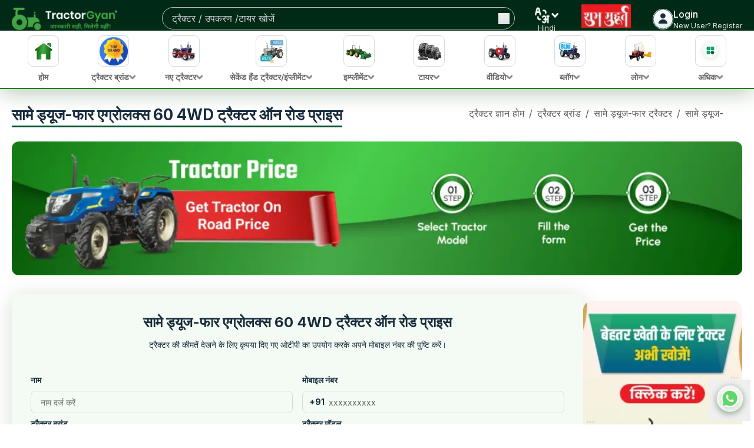

--- FILE ---
content_type: text/html; charset=utf-8
request_url: https://tractorgyan.com/hi/same-deutz-fahr-agrolux-60-4wd/tractor-on-road-price/355
body_size: 75150
content:
<!DOCTYPE html><html lang="en"><head><meta charSet="utf-8"/><meta name="viewport" content="width=device-width, initial-scale=1"/><link rel="preload" as="image" href="https://images.dmca.com/Badges/DMCA_logo-grn-btn100w.png?ID=119de54b-6af3-42f7-ac38-a76ef6c75083"/><link rel="stylesheet" href="/_next/static/css/5f00eaa6527b3ee8.css" data-precedence="next"/><link rel="stylesheet" href="/_next/static/css/fdc3e10fc615d629.css" data-precedence="next"/><link rel="stylesheet" href="/_next/static/css/15552098549eb2be.css" data-precedence="next"/><link rel="stylesheet" href="/_next/static/css/ae40d9cc7cba05f5.css" data-precedence="next"/><link rel="stylesheet" href="/_next/static/css/7651895d687ebbcb.css" data-precedence="next"/><link rel="stylesheet" href="/_next/static/css/8c62bad9610636b3.css" data-precedence="next"/><link rel="stylesheet" href="/_next/static/css/8b68cd2ffb9a8cf8.css" data-precedence="next"/><link rel="stylesheet" href="/_next/static/css/cc962a6902131c46.css" data-precedence="next"/><link rel="preload" as="script" fetchPriority="low" href="/_next/static/chunks/webpack-8684519104eeeb33.js"/><script src="/_next/static/css/5f00eaa6527b3ee8.css" async=""></script><script src="/_next/static/chunks/vendors-db03380d056154f1.js" async=""></script><script src="/_next/static/chunks/main-app-caa509f5d20d6aac.js" async=""></script><script src="/_next/static/chunks/app/layout-95bee2b65d2b045e.js" async=""></script><script src="/_next/static/chunks/3815-7b274db6a6fbc189.js" async=""></script><script src="/_next/static/chunks/3274-6b26046208ae26c5.js" async=""></script><script src="/_next/static/chunks/6115-cf0f0c4477de9479.js" async=""></script><script src="/_next/static/chunks/7196-56175a6d15bcd532.js" async=""></script><script src="/_next/static/chunks/320-ab08b3e773caea79.js" async=""></script><script src="/_next/static/chunks/app/(tractors)/hi/(on-road-price)/%5Bbrand-model%5D/tractor-on-road-price/%5BmodelId%5D/page-2df23087fbaa9236.js" async=""></script><meta name="next-size-adjust" content=""/><meta name="google-adsense-account" content="ca-pub-5083557383595231"/><title>सामे ड्यूज-फार एग्रोलक्स 60 4WD ट्रैक्टर की ऑन रोड प्राइस 2025-2026 | ट्रैक्टर ज्ञान</title><meta name="description" content="जाने सामे ड्यूज-फार एग्रोलक्स 60 4WD ट्रैक्टर की कीमत। ट्रैक्टर ज्ञान पर सामे ड्यूज-फार एग्रोलक्स 60 4WD की ऑन रोड प्राइस के साथ ही फीचर्स, रिव्यु आदि देखे।"/><meta name="keywords" content="सामे ड्यूज-फार एग्रोलक्स 60 4WD ट्रैक्टर की कीमत, सामे ड्यूज-फार एग्रोलक्स 60 4WD  कीमत, 2026 में एग्रोलक्स 60 4WD कीमत, एग्रोलक्स 60 4WD सामे ड्यूज-फार ट्रैक्टर की कीमत, सामे ड्यूज-फार एग्रोलक्स 60 4WD कीमत, सामे ड्यूज-फार ट्रैक्टर एग्रोलक्स 60 4WD की कीमत|"/><meta name="robots" content="index, follow"/><meta http-equiv="Content-Type" content="text/html; charset=utf-8"/><meta name="language" content="English"/><meta property="og:title" content="सामे ड्यूज-फार एग्रोलक्स 60 4WD ट्रैक्टर की ऑन रोड प्राइस 2025-2026 | ट्रैक्टर ज्ञान"/><meta property="og:type" content="website"/><meta property="og:url" content="https://tractorgyan.com/hi/same-deutz-fahr-agrolux-60-4wd/tractor-on-road-price/355"/><meta property="og:description" content="जाने सामे ड्यूज-फार एग्रोलक्स 60 4WD ट्रैक्टर की कीमत। ट्रैक्टर ज्ञान पर सामे ड्यूज-फार एग्रोलक्स 60 4WD की ऑन रोड प्राइस के साथ ही फीचर्स, रिव्यु आदि देखे।"/><meta property="og:image" content="https://images.tractorgyan.com/uploads/1579862925-TractoGyan-website-banner-d-f.png"/><meta property="og:site_name" content="TractorGyan"/><meta name="twitter:card" content="summary"/><meta name="twitter:title" content="सामे ड्यूज-फार एग्रोलक्स 60 4WD ट्रैक्टर की ऑन रोड प्राइस 2025-2026 | ट्रैक्टर ज्ञान"/><meta name="twitter:description" content="जाने सामे ड्यूज-फार एग्रोलक्स 60 4WD ट्रैक्टर की कीमत। ट्रैक्टर ज्ञान पर सामे ड्यूज-फार एग्रोलक्स 60 4WD की ऑन रोड प्राइस के साथ ही फीचर्स, रिव्यु आदि देखे।"/><meta name="twitter:url" content="https://tractorgyan.com/hi/same-deutz-fahr-agrolux-60-4wd/tractor-on-road-price/355"/><meta name="twitter:image" content="https://images.tractorgyan.com/uploads/1579862925-TractoGyan-website-banner-d-f.png"/><link rel="canonical" href="https://tractorgyan.com/hi/same-deutz-fahr-agrolux-60-4wd/tractor-on-road-price/355"/><link rel="alternate" href="https://tractorgyan.com/same-deutz-fahr-agrolux-60-4wd/tractor-on-road-price/355" hrefLang="x-default"/><link rel="alternate" href="https://tractorgyan.com/hi/same-deutz-fahr-agrolux-60-4wd/tractor-on-road-price/355" hrefLang="hi"/><script>document.querySelectorAll('body link[rel="icon"], body link[rel="apple-touch-icon"]').forEach(el => document.head.appendChild(el))</script><script src="/_next/static/chunks/polyfills-42372ed130431b0a.js" noModule=""></script></head><body class="__className_f367f3"><div hidden=""><!--$--><!--/$--></div><!--$!--><template data-dgst="BAILOUT_TO_CLIENT_SIDE_RENDERING"></template><!--/$--><!--$--><!--/$--><meta itemProp="name" content="सामे ड्यूज-फार एग्रोलक्स 60 4WD ट्रैक्टर की ऑन रोड प्राइस 2025-2026 | ट्रैक्टर ज्ञान"/><meta itemProp="url" content="https://tractorgyan.com/hi/same-deutz-fahr-agrolux-60-4wd/tractor-on-road-price/355"/><meta itemProp="description" content="जाने सामे ड्यूज-फार एग्रोलक्स 60 4WD ट्रैक्टर की कीमत। ट्रैक्टर ज्ञान पर सामे ड्यूज-फार एग्रोलक्स 60 4WD की ऑन रोड प्राइस के साथ ही फीचर्स, रिव्यु आदि देखे।"/><header class="fixed left-0 right-0 top-0 z-20 hidden flex-col gap-3 bg-header pt-3 lg:flex"><div class="container flex justify-between"><a class="me-[45px] max-h-[40px] min-w-[179px] max-w-[179px]" href="/"><img alt="Tractor Gyan logo" title="Tractor Gyan logo" loading="lazy" width="300" height="200" decoding="async" data-nimg="1" class="object-contain" style="color:transparent" srcSet="/_next/image?url=https%3A%2F%2Fimages.tractorgyan.com%2Fuploads%2F115211%2F66e80b3c6d9ea-TractorGyan-logo.webp&amp;w=384&amp;q=75 1x, /_next/image?url=https%3A%2F%2Fimages.tractorgyan.com%2Fuploads%2F115211%2F66e80b3c6d9ea-TractorGyan-logo.webp&amp;w=640&amp;q=75 2x" src="/_next/image?url=https%3A%2F%2Fimages.tractorgyan.com%2Fuploads%2F115211%2F66e80b3c6d9ea-TractorGyan-logo.webp&amp;w=640&amp;q=75"/></a><div class="relative h-full max-h-[38px] w-full max-w-[300px] xl:max-w-[599px]"><div class="flex h-full w-full items-center justify-between overflow-hidden rounded-full border-[1px] border-gray-silver px-2 ps-4"><input type="text" placeholder="ट्रैक्टर / उपकरण /टायर खोजें" class="h-full w-full max-w-[480px] border-0 bg-transparent py-2 text-gray-lighter outline-none placeholder:text-gray-lighter" value=""/><button type="button"><img alt="search icon" title="search icon" loading="lazy" width="18" height="18" decoding="async" data-nimg="1" class="min-h-[18px]" style="color:transparent" srcSet="/_next/image?url=https%3A%2F%2Fimages.tractorgyan.com%2Fuploads%2F113310%2F6661d1c1bb48d_searchIconReact.webp&amp;w=32&amp;q=75 1x, /_next/image?url=https%3A%2F%2Fimages.tractorgyan.com%2Fuploads%2F113310%2F6661d1c1bb48d_searchIconReact.webp&amp;w=48&amp;q=75 2x" src="/_next/image?url=https%3A%2F%2Fimages.tractorgyan.com%2Fuploads%2F113310%2F6661d1c1bb48d_searchIconReact.webp&amp;w=48&amp;q=75"/></button></div></div><div style="visibility:visible" class="relative flex h-[30px] w-[45px] cursor-pointer flex-col items-center"><img alt="language icon" title="language icon" loading="lazy" width="500" height="500" decoding="async" data-nimg="1" class="w-full max-w-10" style="color:transparent" srcSet="/_next/image?url=https%3A%2F%2Fimages.tractorgyan.com%2Fuploads%2F113313%2F6661d4614aa19_languageIcon.webp&amp;w=640&amp;q=75 1x, /_next/image?url=https%3A%2F%2Fimages.tractorgyan.com%2Fuploads%2F113313%2F6661d4614aa19_languageIcon.webp&amp;w=1080&amp;q=75 2x" src="/_next/image?url=https%3A%2F%2Fimages.tractorgyan.com%2Fuploads%2F113313%2F6661d4614aa19_languageIcon.webp&amp;w=1080&amp;q=75"/><span class="text-xs leading-4 text-white">Hindi</span></div><a class="flex flex-col items-center justify-center" title="Shubh Muhurat" aria-label="Visit Shubh Muhurat page" href="/shubh-muhurat"><img alt="Shubh Muhurat" title="Shubh Muhurat" loading="lazy" width="90" height="40" decoding="async" data-nimg="1" class="h-[40px] w-fit rounded-md object-contain transition-transform duration-300 hover:scale-110 animate-[bounce_2s_ease-in-out_infinite]" style="color:transparent" srcSet="/_next/image?url=https%3A%2F%2Fimages.tractorgyan.com%2Fuploads%2F122869%2F6960c67380e47-SHUBH-MUHURAT_medium.webp&amp;w=96&amp;q=75 1x, /_next/image?url=https%3A%2F%2Fimages.tractorgyan.com%2Fuploads%2F122869%2F6960c67380e47-SHUBH-MUHURAT_medium.webp&amp;w=256&amp;q=75 2x" src="/_next/image?url=https%3A%2F%2Fimages.tractorgyan.com%2Fuploads%2F122869%2F6960c67380e47-SHUBH-MUHURAT_medium.webp&amp;w=256&amp;q=75"/></a><div class="flex cursor-pointer items-center gap-2"><div class="h-[35px] w-[35px] overflow-hidden rounded-full border-[1px] border-gray-gainsboro"><img alt="profile-icon" title="profile-icon" loading="lazy" width="50" height="50" decoding="async" data-nimg="1" style="color:transparent" srcSet="/_next/image?url=https%3A%2F%2Fimages.tractorgyan.com%2Fuploads%2F116847%2F675056fa52ba7-profile-icon_small.webp&amp;w=64&amp;q=75 1x, /_next/image?url=https%3A%2F%2Fimages.tractorgyan.com%2Fuploads%2F116847%2F675056fa52ba7-profile-icon_small.webp&amp;w=128&amp;q=75 2x" src="/_next/image?url=https%3A%2F%2Fimages.tractorgyan.com%2Fuploads%2F116847%2F675056fa52ba7-profile-icon_small.webp&amp;w=128&amp;q=75"/></div><div class="flex flex-col gap-0 text-white"><span class="text-md font-medium text-white">Login</span><span class="text-nowrap text-xs font-normal text-white">New User? Register</span></div></div></div><nav class="shadow-nav border-b-[2px] border-primary hidden lg:block bg-white relative z-50"><div class="container mx-auto"><ul class="flex justify-between gap-2 text-black"><li class="relative cursor-pointer"><a title="home" alt="home" href="/"><div class="group pt-2 px-3 overflow-x-auto flex flex-col items-center min-w-[68px] xl:min-w-[107px] md:hover:bg-green-light border-b-4 border-transparent md:hover:border-green-main"><div class="h-[70px] w-[70px] md:h-[53px] md:min-w-[46px] md:w-[53px] flex items-center justify-center rounded-2xl md:rounded-[9px] border-[1px] md:border-gray-light group-hover:border-green-main mb-2 transition-all duration-300 block"><img alt="होम" title="होम" loading="lazy" width="40" height="40" decoding="async" data-nimg="1" class="min-w-[40px] w-auto h-auto" style="color:transparent" srcSet="/_next/image?url=https%3A%2F%2Fimages.tractorgyan.com%2Fuploads%2F115180%2F66e7f589f22ab-home-logo.webp&amp;w=48&amp;q=75 1x, /_next/image?url=https%3A%2F%2Fimages.tractorgyan.com%2Fuploads%2F115180%2F66e7f589f22ab-home-logo.webp&amp;w=96&amp;q=75 2x" src="/_next/image?url=https%3A%2F%2Fimages.tractorgyan.com%2Fuploads%2F115180%2F66e7f589f22ab-home-logo.webp&amp;w=96&amp;q=75"/></div><span class="flex gap-1 items-center text-[11px] xl:text-sm md:text-base leading-4 font-semibold group-hover:text-black text-gray-main mb-1 whitespace-nowrap"><div>होम</div></span></div></a></li><li class="relative cursor-pointer"><div class="group pt-2 px-3 overflow-x-auto flex flex-col items-center min-w-[68px] xl:min-w-[107px] md:hover:bg-green-light border-b-4 border-transparent md:hover:border-green-main"><div class="h-[70px] w-[70px] md:h-[53px] md:min-w-[46px] md:w-[53px] flex items-center justify-center rounded-2xl md:rounded-[9px] border-[1px] md:border-gray-light group-hover:border-green-main mb-2 transition-all duration-300 block"><img alt="ट्रैक्टर ब्रांड" title="ट्रैक्टर ब्रांड" loading="lazy" width="40" height="40" decoding="async" data-nimg="1" class="min-w-[40px] w-auto h-auto" style="color:transparent" srcSet="/_next/image?url=https%3A%2F%2Fimages.tractorgyan.com%2Fuploads%2F117378%2F6780c8944bc34-topbrand.webp&amp;w=48&amp;q=75 1x, /_next/image?url=https%3A%2F%2Fimages.tractorgyan.com%2Fuploads%2F117378%2F6780c8944bc34-topbrand.webp&amp;w=96&amp;q=75 2x" src="/_next/image?url=https%3A%2F%2Fimages.tractorgyan.com%2Fuploads%2F117378%2F6780c8944bc34-topbrand.webp&amp;w=96&amp;q=75"/></div><span class="flex gap-1 items-center text-[11px] xl:text-sm md:text-base leading-4 font-semibold group-hover:text-black text-gray-main mb-1 whitespace-nowrap"><div>ट्रैक्टर ब्रांड</div><img alt="open-button-img" title="open-button-img" loading="lazy" width="50" height="50" decoding="async" data-nimg="1" class="hidden md:block w-3 h-2" style="color:transparent" srcSet="/_next/image?url=https%3A%2F%2Fimages.tractorgyan.com%2Fuploads%2F117142%2F676901b0c9bf7-gray-arrow.webp&amp;w=64&amp;q=75 1x, /_next/image?url=https%3A%2F%2Fimages.tractorgyan.com%2Fuploads%2F117142%2F676901b0c9bf7-gray-arrow.webp&amp;w=128&amp;q=75 2x" src="/_next/image?url=https%3A%2F%2Fimages.tractorgyan.com%2Fuploads%2F117142%2F676901b0c9bf7-gray-arrow.webp&amp;w=128&amp;q=75"/></span></div></li><li class="relative cursor-pointer"><div class="group pt-2 px-3 overflow-x-auto flex flex-col items-center min-w-[68px] xl:min-w-[107px] md:hover:bg-green-light border-b-4 border-transparent md:hover:border-green-main"><div class="h-[70px] w-[70px] md:h-[53px] md:min-w-[46px] md:w-[53px] flex items-center justify-center rounded-2xl md:rounded-[9px] border-[1px] md:border-gray-light group-hover:border-green-main mb-2 transition-all duration-300 block"><img alt="नए ट्रैक्टर " title="नए ट्रैक्टर " loading="lazy" width="40" height="40" decoding="async" data-nimg="1" class="min-w-[40px] w-auto h-auto" style="color:transparent" srcSet="/_next/image?url=https%3A%2F%2Fimages.tractorgyan.com%2Fuploads%2F115178%2F66e7f565e15a1-buy-new-tractor-logo.webp&amp;w=48&amp;q=75 1x, /_next/image?url=https%3A%2F%2Fimages.tractorgyan.com%2Fuploads%2F115178%2F66e7f565e15a1-buy-new-tractor-logo.webp&amp;w=96&amp;q=75 2x" src="/_next/image?url=https%3A%2F%2Fimages.tractorgyan.com%2Fuploads%2F115178%2F66e7f565e15a1-buy-new-tractor-logo.webp&amp;w=96&amp;q=75"/></div><span class="flex gap-1 items-center text-[11px] xl:text-sm md:text-base leading-4 font-semibold group-hover:text-black text-gray-main mb-1 whitespace-nowrap"><div>नए ट्रैक्टर </div><img alt="open-button-img" title="open-button-img" loading="lazy" width="50" height="50" decoding="async" data-nimg="1" class="hidden md:block w-3 h-2" style="color:transparent" srcSet="/_next/image?url=https%3A%2F%2Fimages.tractorgyan.com%2Fuploads%2F117142%2F676901b0c9bf7-gray-arrow.webp&amp;w=64&amp;q=75 1x, /_next/image?url=https%3A%2F%2Fimages.tractorgyan.com%2Fuploads%2F117142%2F676901b0c9bf7-gray-arrow.webp&amp;w=128&amp;q=75 2x" src="/_next/image?url=https%3A%2F%2Fimages.tractorgyan.com%2Fuploads%2F117142%2F676901b0c9bf7-gray-arrow.webp&amp;w=128&amp;q=75"/></span></div></li><li class="relative cursor-pointer"><div class="group pt-2 px-3 overflow-x-auto flex flex-col items-center min-w-[68px] xl:min-w-[107px] md:hover:bg-green-light border-b-4 border-transparent md:hover:border-green-main"><div class="h-[70px] w-[70px] md:h-[53px] md:min-w-[46px] md:w-[53px] flex items-center justify-center rounded-2xl md:rounded-[9px] border-[1px] md:border-gray-light group-hover:border-green-main mb-2 transition-all duration-300 block"><img alt="सेकेंड हैंड ट्रैक्टर/इंप्लीमेंट" title="सेकेंड हैंड ट्रैक्टर/इंप्लीमेंट" loading="lazy" width="40" height="40" decoding="async" data-nimg="1" class="min-w-[40px] w-auto h-auto" style="color:transparent" srcSet="/_next/image?url=https%3A%2F%2Fimages.tractorgyan.com%2Fuploads%2F115176%2F66e7f5471a420-old-tractor-logo.webp&amp;w=48&amp;q=75 1x, /_next/image?url=https%3A%2F%2Fimages.tractorgyan.com%2Fuploads%2F115176%2F66e7f5471a420-old-tractor-logo.webp&amp;w=96&amp;q=75 2x" src="/_next/image?url=https%3A%2F%2Fimages.tractorgyan.com%2Fuploads%2F115176%2F66e7f5471a420-old-tractor-logo.webp&amp;w=96&amp;q=75"/></div><span class="flex gap-1 items-center text-[11px] xl:text-sm md:text-base leading-4 font-semibold group-hover:text-black text-gray-main mb-1 whitespace-nowrap"><div>सेकेंड हैंड ट्रैक्टर/इंप्लीमेंट</div><img alt="open-button-img" title="open-button-img" loading="lazy" width="50" height="50" decoding="async" data-nimg="1" class="hidden md:block w-3 h-2" style="color:transparent" srcSet="/_next/image?url=https%3A%2F%2Fimages.tractorgyan.com%2Fuploads%2F117142%2F676901b0c9bf7-gray-arrow.webp&amp;w=64&amp;q=75 1x, /_next/image?url=https%3A%2F%2Fimages.tractorgyan.com%2Fuploads%2F117142%2F676901b0c9bf7-gray-arrow.webp&amp;w=128&amp;q=75 2x" src="/_next/image?url=https%3A%2F%2Fimages.tractorgyan.com%2Fuploads%2F117142%2F676901b0c9bf7-gray-arrow.webp&amp;w=128&amp;q=75"/></span></div></li><li class="relative cursor-pointer"><div class="group pt-2 px-3 overflow-x-auto flex flex-col items-center min-w-[68px] xl:min-w-[107px] md:hover:bg-green-light border-b-4 border-transparent md:hover:border-green-main"><div class="h-[70px] w-[70px] md:h-[53px] md:min-w-[46px] md:w-[53px] flex items-center justify-center rounded-2xl md:rounded-[9px] border-[1px] md:border-gray-light group-hover:border-green-main mb-2 transition-all duration-300 block"><img alt="इम्प्लीमेंट" title="इम्प्लीमेंट" loading="lazy" width="40" height="40" decoding="async" data-nimg="1" class="min-w-[40px] w-auto h-auto" style="color:transparent" srcSet="/_next/image?url=https%3A%2F%2Fimages.tractorgyan.com%2Fuploads%2F115177%2F66e7f55799592-implements-logo.webp&amp;w=48&amp;q=75 1x, /_next/image?url=https%3A%2F%2Fimages.tractorgyan.com%2Fuploads%2F115177%2F66e7f55799592-implements-logo.webp&amp;w=96&amp;q=75 2x" src="/_next/image?url=https%3A%2F%2Fimages.tractorgyan.com%2Fuploads%2F115177%2F66e7f55799592-implements-logo.webp&amp;w=96&amp;q=75"/></div><span class="flex gap-1 items-center text-[11px] xl:text-sm md:text-base leading-4 font-semibold group-hover:text-black text-gray-main mb-1 whitespace-nowrap"><div>इम्प्लीमेंट</div><img alt="open-button-img" title="open-button-img" loading="lazy" width="50" height="50" decoding="async" data-nimg="1" class="hidden md:block w-3 h-2" style="color:transparent" srcSet="/_next/image?url=https%3A%2F%2Fimages.tractorgyan.com%2Fuploads%2F117142%2F676901b0c9bf7-gray-arrow.webp&amp;w=64&amp;q=75 1x, /_next/image?url=https%3A%2F%2Fimages.tractorgyan.com%2Fuploads%2F117142%2F676901b0c9bf7-gray-arrow.webp&amp;w=128&amp;q=75 2x" src="/_next/image?url=https%3A%2F%2Fimages.tractorgyan.com%2Fuploads%2F117142%2F676901b0c9bf7-gray-arrow.webp&amp;w=128&amp;q=75"/></span></div></li><li class="relative cursor-pointer"><div class="group pt-2 px-3 overflow-x-auto flex flex-col items-center min-w-[68px] xl:min-w-[107px] md:hover:bg-green-light border-b-4 border-transparent md:hover:border-green-main"><div class="h-[70px] w-[70px] md:h-[53px] md:min-w-[46px] md:w-[53px] flex items-center justify-center rounded-2xl md:rounded-[9px] border-[1px] md:border-gray-light group-hover:border-green-main mb-2 transition-all duration-300 block"><img alt="टायर" title="टायर" loading="lazy" width="40" height="40" decoding="async" data-nimg="1" class="min-w-[40px] w-auto h-auto" style="color:transparent" srcSet="/_next/image?url=https%3A%2F%2Fimages.tractorgyan.com%2Fuploads%2F115185%2F66e7f5ecc7fa3-tractor-tyre-logo.webp&amp;w=48&amp;q=75 1x, /_next/image?url=https%3A%2F%2Fimages.tractorgyan.com%2Fuploads%2F115185%2F66e7f5ecc7fa3-tractor-tyre-logo.webp&amp;w=96&amp;q=75 2x" src="/_next/image?url=https%3A%2F%2Fimages.tractorgyan.com%2Fuploads%2F115185%2F66e7f5ecc7fa3-tractor-tyre-logo.webp&amp;w=96&amp;q=75"/></div><span class="flex gap-1 items-center text-[11px] xl:text-sm md:text-base leading-4 font-semibold group-hover:text-black text-gray-main mb-1 whitespace-nowrap"><div>टायर</div><img alt="open-button-img" title="open-button-img" loading="lazy" width="50" height="50" decoding="async" data-nimg="1" class="hidden md:block w-3 h-2" style="color:transparent" srcSet="/_next/image?url=https%3A%2F%2Fimages.tractorgyan.com%2Fuploads%2F117142%2F676901b0c9bf7-gray-arrow.webp&amp;w=64&amp;q=75 1x, /_next/image?url=https%3A%2F%2Fimages.tractorgyan.com%2Fuploads%2F117142%2F676901b0c9bf7-gray-arrow.webp&amp;w=128&amp;q=75 2x" src="/_next/image?url=https%3A%2F%2Fimages.tractorgyan.com%2Fuploads%2F117142%2F676901b0c9bf7-gray-arrow.webp&amp;w=128&amp;q=75"/></span></div></li><li class="relative cursor-pointer"><div class="group pt-2 px-3 overflow-x-auto flex flex-col items-center min-w-[68px] xl:min-w-[107px] md:hover:bg-green-light border-b-4 border-transparent md:hover:border-green-main"><div class="h-[70px] w-[70px] md:h-[53px] md:min-w-[46px] md:w-[53px] flex items-center justify-center rounded-2xl md:rounded-[9px] border-[1px] md:border-gray-light group-hover:border-green-main mb-2 transition-all duration-300 block"><img alt="वीडियो" title="वीडियो" loading="lazy" width="40" height="40" decoding="async" data-nimg="1" class="min-w-[40px] w-auto h-auto" style="color:transparent" srcSet="/_next/image?url=https%3A%2F%2Fimages.tractorgyan.com%2Fuploads%2F115186%2F66e7f5fc251b5-videos-logo.webp&amp;w=48&amp;q=75 1x, /_next/image?url=https%3A%2F%2Fimages.tractorgyan.com%2Fuploads%2F115186%2F66e7f5fc251b5-videos-logo.webp&amp;w=96&amp;q=75 2x" src="/_next/image?url=https%3A%2F%2Fimages.tractorgyan.com%2Fuploads%2F115186%2F66e7f5fc251b5-videos-logo.webp&amp;w=96&amp;q=75"/></div><span class="flex gap-1 items-center text-[11px] xl:text-sm md:text-base leading-4 font-semibold group-hover:text-black text-gray-main mb-1 whitespace-nowrap"><div>वीडियो</div><img alt="open-button-img" title="open-button-img" loading="lazy" width="50" height="50" decoding="async" data-nimg="1" class="hidden md:block w-3 h-2" style="color:transparent" srcSet="/_next/image?url=https%3A%2F%2Fimages.tractorgyan.com%2Fuploads%2F117142%2F676901b0c9bf7-gray-arrow.webp&amp;w=64&amp;q=75 1x, /_next/image?url=https%3A%2F%2Fimages.tractorgyan.com%2Fuploads%2F117142%2F676901b0c9bf7-gray-arrow.webp&amp;w=128&amp;q=75 2x" src="/_next/image?url=https%3A%2F%2Fimages.tractorgyan.com%2Fuploads%2F117142%2F676901b0c9bf7-gray-arrow.webp&amp;w=128&amp;q=75"/></span></div></li><li class="relative cursor-pointer"><div class="group pt-2 px-3 overflow-x-auto flex flex-col items-center min-w-[68px] xl:min-w-[107px] md:hover:bg-green-light border-b-4 border-transparent md:hover:border-green-main"><div class="h-[70px] w-[70px] md:h-[53px] md:min-w-[46px] md:w-[53px] flex items-center justify-center rounded-2xl md:rounded-[9px] border-[1px] md:border-gray-light group-hover:border-green-main mb-2 transition-all duration-300 block"><img alt="ब्लॉग" title="ब्लॉग" loading="lazy" width="40" height="40" decoding="async" data-nimg="1" class="min-w-[40px] w-auto h-auto" style="color:transparent" srcSet="/_next/image?url=https%3A%2F%2Fimages.tractorgyan.com%2Fuploads%2F115181%2F66e7f59836c09-blogs-logo.webp&amp;w=48&amp;q=75 1x, /_next/image?url=https%3A%2F%2Fimages.tractorgyan.com%2Fuploads%2F115181%2F66e7f59836c09-blogs-logo.webp&amp;w=96&amp;q=75 2x" src="/_next/image?url=https%3A%2F%2Fimages.tractorgyan.com%2Fuploads%2F115181%2F66e7f59836c09-blogs-logo.webp&amp;w=96&amp;q=75"/></div><span class="flex gap-1 items-center text-[11px] xl:text-sm md:text-base leading-4 font-semibold group-hover:text-black text-gray-main mb-1 whitespace-nowrap"><div>ब्लॉग</div><img alt="open-button-img" title="open-button-img" loading="lazy" width="50" height="50" decoding="async" data-nimg="1" class="hidden md:block w-3 h-2" style="color:transparent" srcSet="/_next/image?url=https%3A%2F%2Fimages.tractorgyan.com%2Fuploads%2F117142%2F676901b0c9bf7-gray-arrow.webp&amp;w=64&amp;q=75 1x, /_next/image?url=https%3A%2F%2Fimages.tractorgyan.com%2Fuploads%2F117142%2F676901b0c9bf7-gray-arrow.webp&amp;w=128&amp;q=75 2x" src="/_next/image?url=https%3A%2F%2Fimages.tractorgyan.com%2Fuploads%2F117142%2F676901b0c9bf7-gray-arrow.webp&amp;w=128&amp;q=75"/></span></div></li><li class="relative cursor-pointer"><div class="group pt-2 px-3 overflow-x-auto flex flex-col items-center min-w-[68px] xl:min-w-[107px] md:hover:bg-green-light border-b-4 border-transparent md:hover:border-green-main"><div class="h-[70px] w-[70px] md:h-[53px] md:min-w-[46px] md:w-[53px] flex items-center justify-center rounded-2xl md:rounded-[9px] border-[1px] md:border-gray-light group-hover:border-green-main mb-2 transition-all duration-300 block"><img alt="लोन" title="लोन" loading="lazy" width="40" height="40" decoding="async" data-nimg="1" class="min-w-[40px] w-auto h-auto" style="color:transparent" srcSet="/_next/image?url=https%3A%2F%2Fimages.tractorgyan.com%2Fuploads%2F115184%2F66e7f5dbdf79b-tractor-loan-logo.webp&amp;w=48&amp;q=75 1x, /_next/image?url=https%3A%2F%2Fimages.tractorgyan.com%2Fuploads%2F115184%2F66e7f5dbdf79b-tractor-loan-logo.webp&amp;w=96&amp;q=75 2x" src="/_next/image?url=https%3A%2F%2Fimages.tractorgyan.com%2Fuploads%2F115184%2F66e7f5dbdf79b-tractor-loan-logo.webp&amp;w=96&amp;q=75"/></div><span class="flex gap-1 items-center text-[11px] xl:text-sm md:text-base leading-4 font-semibold group-hover:text-black text-gray-main mb-1 whitespace-nowrap"><div>लोन</div><img alt="open-button-img" title="open-button-img" loading="lazy" width="50" height="50" decoding="async" data-nimg="1" class="hidden md:block w-3 h-2" style="color:transparent" srcSet="/_next/image?url=https%3A%2F%2Fimages.tractorgyan.com%2Fuploads%2F117142%2F676901b0c9bf7-gray-arrow.webp&amp;w=64&amp;q=75 1x, /_next/image?url=https%3A%2F%2Fimages.tractorgyan.com%2Fuploads%2F117142%2F676901b0c9bf7-gray-arrow.webp&amp;w=128&amp;q=75 2x" src="/_next/image?url=https%3A%2F%2Fimages.tractorgyan.com%2Fuploads%2F117142%2F676901b0c9bf7-gray-arrow.webp&amp;w=128&amp;q=75"/></span></div></li><li class="relative cursor-pointer"><div class="group pt-2 px-3 overflow-x-auto flex flex-col items-center min-w-[68px] xl:min-w-[107px] md:hover:bg-green-light border-b-4 border-transparent md:hover:border-green-main"><div class="h-[70px] w-[70px] md:h-[53px] md:min-w-[46px] md:w-[53px] flex items-center justify-center rounded-2xl md:rounded-[9px] border-[1px] md:border-gray-light group-hover:border-green-main mb-2 transition-all duration-300 block"><img alt="अधिक" title="अधिक" loading="lazy" width="40" height="40" decoding="async" data-nimg="1" class="min-w-[40px] w-auto h-auto" style="color:transparent" srcSet="/_next/image?url=https%3A%2F%2Fimages.tractorgyan.com%2Fuploads%2F115179%2F66e7f57a570b4-more-logo.webp&amp;w=48&amp;q=75 1x, /_next/image?url=https%3A%2F%2Fimages.tractorgyan.com%2Fuploads%2F115179%2F66e7f57a570b4-more-logo.webp&amp;w=96&amp;q=75 2x" src="/_next/image?url=https%3A%2F%2Fimages.tractorgyan.com%2Fuploads%2F115179%2F66e7f57a570b4-more-logo.webp&amp;w=96&amp;q=75"/></div><span class="flex gap-1 items-center text-[11px] xl:text-sm md:text-base leading-4 font-semibold group-hover:text-black text-gray-main mb-1 whitespace-nowrap"><div>अधिक</div><img alt="open-button-img" title="open-button-img" loading="lazy" width="50" height="50" decoding="async" data-nimg="1" class="hidden md:block w-3 h-2" style="color:transparent" srcSet="/_next/image?url=https%3A%2F%2Fimages.tractorgyan.com%2Fuploads%2F117142%2F676901b0c9bf7-gray-arrow.webp&amp;w=64&amp;q=75 1x, /_next/image?url=https%3A%2F%2Fimages.tractorgyan.com%2Fuploads%2F117142%2F676901b0c9bf7-gray-arrow.webp&amp;w=128&amp;q=75 2x" src="/_next/image?url=https%3A%2F%2Fimages.tractorgyan.com%2Fuploads%2F117142%2F676901b0c9bf7-gray-arrow.webp&amp;w=128&amp;q=75"/></span></div></li></ul></div></nav></header><header class="relative z-20 block h-[90px] lg:hidden"><div class="fixed left-0 right-0 top-0 z-10 h-[90px]"><div class="h-[80px] rounded-b-[20px] bg-header px-0 pt-3"><div class="container"><div class="mb-4 flex items-center justify-between gap-4"><div class="flex items-center gap-4"><a class="h-5 min-w-[24px] max-w-[26px]" href="/"><img alt="tractorgyan home logo" title="tractorgyan home logo" loading="lazy" width="50" height="50" decoding="async" data-nimg="1" style="color:transparent" srcSet="/_next/image?url=https%3A%2F%2Fimages.tractorgyan.com%2Fuploads%2F116660%2F6740838eac5ca-Mobile---Home.webp&amp;w=64&amp;q=75 1x, /_next/image?url=https%3A%2F%2Fimages.tractorgyan.com%2Fuploads%2F116660%2F6740838eac5ca-Mobile---Home.webp&amp;w=128&amp;q=75 2x" src="/_next/image?url=https%3A%2F%2Fimages.tractorgyan.com%2Fuploads%2F116660%2F6740838eac5ca-Mobile---Home.webp&amp;w=128&amp;q=75"/></a><a class="h-auto w-full min-w-[123px] max-w-[131px]" href="/"><img alt="Tractor Gyan logo" title="Tractor Gyan logo" loading="lazy" width="500" height="500" decoding="async" data-nimg="1" style="color:transparent" srcSet="/_next/image?url=https%3A%2F%2Fimages.tractorgyan.com%2Fuploads%2F115211%2F66e80b3c6d9ea-TractorGyan-logo.webp&amp;w=640&amp;q=75 1x, /_next/image?url=https%3A%2F%2Fimages.tractorgyan.com%2Fuploads%2F115211%2F66e80b3c6d9ea-TractorGyan-logo.webp&amp;w=1080&amp;q=75 2x" src="/_next/image?url=https%3A%2F%2Fimages.tractorgyan.com%2Fuploads%2F115211%2F66e80b3c6d9ea-TractorGyan-logo.webp&amp;w=1080&amp;q=75"/></a></div><div class="flex items-center justify-between gap-4"><a class="flex items-center justify-center" href="/tractor-on-road-price"><div class="coin-flip-container"><div class="coin-flip-inner"><div class="coin-flip-side front"><img alt="tractorgyan rupee logo" title="tractorgyan rupee logo" loading="lazy" width="50" height="50" decoding="async" data-nimg="1" style="color:transparent" src="https://images.tractorgyan.com/uploads/116659/674082cfcb042-Mobile---Rupee.webp"/></div><div class="coin-flip-side back"><img alt="tractorgyan gold coin icon" title="tractorgyan gold coin icon" loading="lazy" width="50" height="50" decoding="async" data-nimg="1" style="color:transparent" src="https://images.tractorgyan.com/uploads/122999/69663b9b7597f-rupee-gold-coin-icon.webp"/></div></div></div></a><div class="flex w-full min-w-[30px] max-w-[32px] flex-col items-center md:gap-1 flex"><img alt="language icon" title="language icon" loading="lazy" width="50" height="50" decoding="async" data-nimg="1" style="color:transparent" srcSet="/_next/image?url=https%3A%2F%2Fimages.tractorgyan.com%2Fuploads%2F113313%2F6661d4614aa19_languageIcon.webp&amp;w=64&amp;q=75 1x, /_next/image?url=https%3A%2F%2Fimages.tractorgyan.com%2Fuploads%2F113313%2F6661d4614aa19_languageIcon.webp&amp;w=128&amp;q=75 2x" src="/_next/image?url=https%3A%2F%2Fimages.tractorgyan.com%2Fuploads%2F113313%2F6661d4614aa19_languageIcon.webp&amp;w=128&amp;q=75"/><span class="text-[11px] leading-4 text-white">Hindi</span></div><div class="relative me-2 flex min-w-[20px] max-w-[20px] flex-col items-center"><img alt="hamburger icon" title="hamburger icon" loading="lazy" width="50" height="50" decoding="async" data-nimg="1" style="color:transparent" srcSet="/_next/image?url=https%3A%2F%2Fimages.tractorgyan.com%2Fuploads%2F118095%2F67c15e9a0fc66-hamburger-icon.webp&amp;w=64&amp;q=75 1x, /_next/image?url=https%3A%2F%2Fimages.tractorgyan.com%2Fuploads%2F118095%2F67c15e9a0fc66-hamburger-icon.webp&amp;w=128&amp;q=75 2x" src="/_next/image?url=https%3A%2F%2Fimages.tractorgyan.com%2Fuploads%2F118095%2F67c15e9a0fc66-hamburger-icon.webp&amp;w=128&amp;q=75"/></div></div></div></div></div><div class="z-20 -mt-6 mb-4 h-[36px] w-full px-3"><div class="flex h-[36px] items-center justify-between rounded-full border border-gray-light bg-white px-1.5 pb-1.5 ps-4 pt-1"><input type="text" placeholder="ट्रैक्टर / उपकरण /टायर खोजें" class="h-full w-full max-w-[370px] border-0 bg-transparent text-sm text-gray-aluminium outline-none placeholder:text-gray-grey" value=""/><div class="flex w-full max-w-[30px]"><button class="px-1" type="button"><img alt="search icon" title="search icon" loading="lazy" width="50" height="50" decoding="async" data-nimg="1" class="custom-filter h-[18px] w-auto" style="color:transparent" srcSet="/_next/image?url=https%3A%2F%2Fimages.tractorgyan.com%2Fuploads%2F113310%2F6661d1c1bb48d_searchIconReact.webp&amp;w=64&amp;q=75 1x, /_next/image?url=https%3A%2F%2Fimages.tractorgyan.com%2Fuploads%2F113310%2F6661d1c1bb48d_searchIconReact.webp&amp;w=128&amp;q=75 2x" src="/_next/image?url=https%3A%2F%2Fimages.tractorgyan.com%2Fuploads%2F113310%2F6661d1c1bb48d_searchIconReact.webp&amp;w=128&amp;q=75"/></button></div></div></div></div></header> <div class="md:mt-[164px] pt-4"><div class="container"><script type="application/ld+json">{"@context":"https://schema.org","@type":"BreadcrumbList","itemListElement":[{"@type":"ListItem","position":1,"name":"ट्रैक्टर ज्ञान होम","item":"https://tractorgyan.com/hi"},{"@type":"ListItem","position":2,"name":"ट्रैक्टर ब्रांड","item":"https://tractorgyan.com/hi/tractor-brands"},{"@type":"ListItem","position":3,"name":"सामे ड्यूज-फार ट्रैक्टर","item":"https://tractorgyan.com/hi/tractor/Same-deutz-fahr"},{"@type":"ListItem","position":4,"name":"सामे ड्यूज-फार एग्रोलक्स 60 4WD","item":"https://tractorgyan.com/hi/tractor/same-deutz-fahr-agrolux-60-4wd/355"},{"@type":"ListItem","position":5,"name":"सामे ड्यूज-फार एग्रोलक्स 60 4WD ट्रैक्टर ऑन रोड प्राइस"}]}</script><div class="w-full text-xs text-gray-dark sm:w-auto sm:text-sm md:text-base mb-2"><div class="flex flex-col-reverse items-start justify-start gap-2 md:mb-6 md:flex-row md:items-start md:justify-between md:gap-8"><div class="md:w-[60%]"><h1 class=" border-b-3 mg:leading-[32px] mb-2 inline-block w-fit border-secondary pb-1 text-[18px] font-bold leading-[29px] text-black sm:text-[16px] md:text-[26px] lg:mb-0"><span>सामे ड्यूज-फार एग्रोलक्स 60 4WD ट्रैक्टर ऑन रोड प्राइस</span></h1></div><div class="relative w-full text-xs text-gray-dark sm:w-auto sm:text-sm md:max-w-[40%] md:text-base lg:w-fit lg:px-8"><div class="breadcrumbsWrapper"><ul class="breadcrumbs scrollbar-thin scrollbar-track-gray-200 scroll scrollbar-thumb-gray-400 lg:hover:scrollbar-thumb-gray-500 no-scrollbar flex overflow-auto whitespace-nowrap rounded-md"><li class=""><a title="ट्रैक्टर ज्ञान होम" href="/hi"><span>ट्रैक्टर ज्ञान होम</span></a><span class="mx-2">/</span></li><li class=""><a title="ट्रैक्टर ब्रांड" href="/hi/tractor-brands"><span>ट्रैक्टर ब्रांड</span></a><span class="mx-2">/</span></li><li class=""><a title="सामे ड्यूज-फार ट्रैक्टर" href="/hi/tractor/Same-deutz-fahr"><span>सामे ड्यूज-फार ट्रैक्टर</span></a><span class="mx-2">/</span></li><li class=""><a title="सामे ड्यूज-फार एग्रोलक्स 60 4WD" href="/hi/tractor/same-deutz-fahr-agrolux-60-4wd/355"><span>सामे ड्यूज-फार एग्रोलक्स 60 4WD</span></a><span class="mx-2">/</span></li><li class="font-semibold"><span title="सामे ड्यूज-फार एग्रोलक्स 60 4WD ट्रैक्टर ऑन रोड प्राइस">सामे ड्यूज-फार एग्रोलक्स 60 4WD ट्रैक्टर ऑन रोड प्राइस</span></li></ul></div></div></div></div><div class="undefined mb-8 overflow-hidden rounded-xl"><img alt="ट्रैक्टर ऑन रोड प्राइस" title="ट्रैक्टर ऑन रोड प्राइस" loading="lazy" width="964" height="166" decoding="async" data-nimg="1" class="undefined hidden h-auto max-h-[240px] w-full object-cover md:block" style="color:transparent" srcSet="/_next/image?url=https%3A%2F%2Fimages.tractorgyan.com%2Fuploads%2F120363%2F1754067655Tractor-On-Road-Price.webp&amp;w=1080&amp;q=75 1x, /_next/image?url=https%3A%2F%2Fimages.tractorgyan.com%2Fuploads%2F120363%2F1754067655Tractor-On-Road-Price.webp&amp;w=2048&amp;q=75 2x" src="/_next/image?url=https%3A%2F%2Fimages.tractorgyan.com%2Fuploads%2F120363%2F1754067655Tractor-On-Road-Price.webp&amp;w=2048&amp;q=75"/><img alt="ट्रैक्टर ऑन रोड प्राइस" title="ट्रैक्टर ऑन रोड प्राइस" loading="lazy" width="382" height="132" decoding="async" data-nimg="1" class="undefined block w-full h-auto object-contain md:hidden" style="color:transparent" srcSet="/_next/image?url=https%3A%2F%2Fimages.tractorgyan.com%2Fuploads%2F120364%2F1754067673Tractor-On-Road-Price-Mobile.webp&amp;w=384&amp;q=75 1x, /_next/image?url=https%3A%2F%2Fimages.tractorgyan.com%2Fuploads%2F120364%2F1754067673Tractor-On-Road-Price-Mobile.webp&amp;w=828&amp;q=75 2x" src="/_next/image?url=https%3A%2F%2Fimages.tractorgyan.com%2Fuploads%2F120364%2F1754067673Tractor-On-Road-Price-Mobile.webp&amp;w=828&amp;q=75"/></div></div><section class="container" id="inquire-section"><div><div class="flex w-full flex-col gap-8 md:items-center md:justify-between lg:flex-row"><div class="w-full overflow-hidden rounded-2xl shadow-main lg:max-w-[calc(100%_-_270px)] xl:max-w-[982px]"><div class="bg-green-lighter p-4 md:p-8"><div class="mb-2 text-center text-sm font-normal text-black"><h2 class="border-b-3 inline-block border-secondary pb-1 text-xl font-bold leading-6 md:text-2xl mb-0 border-0 ">सामे ड्यूज-फार एग्रोलक्स 60 4WD ट्रैक्टर ऑन रोड प्राइस</h2></div><div class="mb-4 text-center text-sm font-normal text-black md:mb-10"><span>ट्रैक्टर की कीमतें देखने के लिए कृपया दिए गए ओटीपी का उपयोग करके अपने मोबाइल नंबर की पुष्टि करें।</span></div><form class="mb-4 grid grid-cols-6 gap-x-4 gap-y-2"><div class="col-span-6 md:col-span-3"><label for="name" class="mb-0 block text-sm font-bold text-black">नाम</label><div class="mt-2"><input type="text" id="name" placeholder="नाम दर्ज करें" required="" autoComplete="given-name" class="h-[38px] w-full rounded-lg border border-gray-light bg-transparent px-4 py-2 text-sm text-black placeholder:text-gray-main focus:outline-none" value=""/></div></div><div class="col-span-6 md:col-span-3"><label for="userMobile" class="mb-0 block text-sm font-bold text-black">मोबाइल नंबर</label><div class="relative mt-2"><input type="tel" id="userMobile" placeholder=" xxxxxxxxxx" required="" pattern="[6-9]{1}[0-9]{9}" maxLength="10" class="h-[38px] w-full rounded-lg border border-gray-light bg-transparent px-4 py-2 ps-10 text-sm text-black placeholder:text-gray-main focus:outline-none" value=""/><div class="full absolute left-3 top-0 py-2 text-sm font-bold leading-[22px] text-black"><span>+91</span></div></div></div><div class="col-span-3"><label for="tyreBrand" class="mb-0 block text-sm font-bold text-black">ट्रैक्टर ब्रांड</label><div class="mt-2"><select id="tyreBrand" class="h-[38px] w-full rounded-lg border border-gray-light bg-transparent px-4 py-2 text-sm text-black focus:outline-none"><option value="" selected="">ब्रांड चुने</option><option value="Massey ferguson">Massey ferguson</option><option value="Farmtrac">Farmtrac</option><option value="Sonalika">Sonalika</option><option value="John deere">John deere</option><option value="Swaraj">Swaraj</option><option value="Mahindra">Mahindra</option><option value="New holland">New holland</option><option value="Powertrac">Powertrac</option><option value="Solis">Solis</option><option value="Eicher">Eicher</option><option value="Kubota">Kubota</option><option value="Kartar">Kartar</option><option value="Indo farm">Indo farm</option><option value="VST">VST</option><option value="Cellestial">Cellestial</option><option value="Tafe">Tafe</option><option value="Escorts Kubota">Escorts Kubota</option><option value="Preet">Preet</option><option value="Same deutz fahr">Same deutz fahr</option><option value="Ace">Ace</option><option value="Trakstar">Trakstar</option><option value="Josh">Josh</option><option value="Captain">Captain</option><option value="Standard">Standard</option><option value="HAV">HAV</option><option value="Cnh industrial">Cnh industrial</option><option value="Force">Force</option><option value="Hmt">Hmt</option><option value="Autonxt">Autonxt</option><option value="Maxgreen">Maxgreen</option><option value="Montra electric">Montra electric</option><option value="Vst Zetor">Vst Zetor</option><option value="Marut E">Marut E</option><option value="Bullwork Mobility">Bullwork Mobility</option><option value="Sukoon Solutions">Sukoon Solutions</option><option value="Moonrider">Moonrider</option></select></div></div><div class="col-span-3"><label for="tyreModel" class="mb-0 block text-sm font-bold text-black">ट्रैक्टर मॉडल</label><div class="mt-2"><select id="tyreModel" required="" disabled="" class="h-[38px] w-full rounded-lg border border-gray-light bg-transparent px-4 py-2 text-sm text-black focus:outline-none"><option>मॉडल चुने</option><option disabled="">Loading...</option></select></div></div><div class="col-span-6 md:col-span-2"><label for="selectState" class="mb-0 block text-sm font-bold text-black">राज्य चुने</label><div class="mt-2"><select id="selectState" required="" class="h-[38px] w-full rounded-lg border border-gray-light bg-transparent px-4 py-2 text-sm text-black focus:outline-none"><option> <!-- -->राज्य चुने</option><option disabled="">Loading...</option></select></div></div><div class="col-span-3 md:col-span-2"><label for="selectDistrict" class="mb-0 block text-sm font-bold text-black">जिला चुने</label><div class="mt-2"><select id="selectDistrict" required="" disabled="" class="h-[38px] w-full rounded-lg border border-gray-light bg-transparent px-4 py-2 text-sm text-black focus:outline-none"><option>जिला चुने</option><option disabled="">Loading...</option></select></div></div><div class="col-span-3 md:col-span-2"><label for="selectTehsil" class="mb-0 block text-sm font-bold text-black">तहसील चुने</label><div class="mt-2"><select id="selectTehsil" required="" disabled="" class="h-[38px] w-full rounded-lg border border-gray-light bg-transparent px-4 py-2 text-sm text-black focus:outline-none"><option>तहसील चुने<!-- --> </option><option disabled="">Loading...</option></select></div></div><div class="col-span-6 mt-2"><label class="inline-flex items-center gap-4"><input type="checkbox" id="terms" class="form-checkbox text-light h-5 w-5 border-primary text-lg md:h-3.5 md:w-3.5" required="" checked=""/><label for="terms" class="text-sm text-gray-dark">आगे बढ़कर आप ट्रैक्टरज्ञान से स्पष्ट रूप से सहमत हैं<a class="ms-1 font-bold text-primary" href="https://tractorgyan.com/terms-of-use">नियम व शर्तें</a></label></label></div><div class="col-span-6 mt-2"><button type="submit" class="mx-auto flex w-full max-w-[263px] items-center justify-center gap-2 rounded-lg bg-primary hover:bg-secondary px-4 py-2 text-lg text-white"><span>₹ ट्रैक्टर मूल्य प्राप्त करें</span><img alt="arrow-icon" title="arrow-icon" loading="lazy" width="50" height="50" decoding="async" data-nimg="1" class="h-2.5 w-2.5" style="color:transparent" srcSet="/_next/image?url=https%3A%2F%2Fimages.tractorgyan.com%2Fuploads%2F117224%2F67728a253ab3b-white-next-arrow_small.webp&amp;w=64&amp;q=75 1x, /_next/image?url=https%3A%2F%2Fimages.tractorgyan.com%2Fuploads%2F117224%2F67728a253ab3b-white-next-arrow_small.webp&amp;w=128&amp;q=75 2x" src="/_next/image?url=https%3A%2F%2Fimages.tractorgyan.com%2Fuploads%2F117224%2F67728a253ab3b-white-next-arrow_small.webp&amp;w=128&amp;q=75"/></button></div></form></div></div><a class="h-full w-full overflow-hidden rounded-2xl lg:hidden" href="https://tractorgyan.com/hi/tractors"><img alt="All Tractor Page Banner" title="All Tractor Page Banner" loading="lazy" width="500" height="500" decoding="async" data-nimg="1" class="h-full object-cover" style="color:transparent" srcSet="/_next/image?url=https%3A%2F%2Fimages.tractorgyan.com%2Fuploads%2F118100%2F67c190c6d514b-Implement-Listing-Banner-Mob.webp&amp;w=640&amp;q=75 1x, /_next/image?url=https%3A%2F%2Fimages.tractorgyan.com%2Fuploads%2F118100%2F67c190c6d514b-Implement-Listing-Banner-Mob.webp&amp;w=1080&amp;q=75 2x" src="/_next/image?url=https%3A%2F%2Fimages.tractorgyan.com%2Fuploads%2F118100%2F67c190c6d514b-Implement-Listing-Banner-Mob.webp&amp;w=1080&amp;q=75"/></a><a class="hidden h-full max-h-[526px] w-full max-w-[270px] overflow-hidden rounded-2xl lg:block" href="https://tractorgyan.com/hi/tractors"><img alt="All Tractor Page Banner" title="All Tractor Page Banner" loading="lazy" width="200" height="200" decoding="async" data-nimg="1" class="h-full w-full object-contain object-center" style="color:transparent" srcSet="/_next/image?url=https%3A%2F%2Fimages.tractorgyan.com%2Fuploads%2F118099%2F67c1903aa3cb5-Implement-Listing-Banner-Desk.webp&amp;w=256&amp;q=75 1x, /_next/image?url=https%3A%2F%2Fimages.tractorgyan.com%2Fuploads%2F118099%2F67c1903aa3cb5-Implement-Listing-Banner-Desk.webp&amp;w=640&amp;q=75 2x" src="/_next/image?url=https%3A%2F%2Fimages.tractorgyan.com%2Fuploads%2F118099%2F67c1903aa3cb5-Implement-Listing-Banner-Desk.webp&amp;w=640&amp;q=75"/></a></div></div></section><div style="max-width:1200px;margin:12px auto;text-align:center;min-height:100px"><ins class="adsbygoogle" style="display:inline-block;width:1200px;height:100px" data-ad-client="ca-pub-5083557383595231" data-ad-slot="1275232886"></ins></div><section class="pb-12 md:pb-6 updates-section bg-section-gray"><div class="container"><h2 class="border-b-3 inline-block border-secondary pb-1 text-xl font-bold leading-6 md:text-2xl mb-4 md:mb-8  ">एचपी द्वारा ट्रैक्टर का चयन करें</h2><div class="flex flex-wrap gap-2 md:gap-6"><div class="w-[30%] md:w-[15%]"><a class="flex w-full flex-col items-center justify-center rounded-lg border-[1px] border-transparent bg-white p-2 py-4 shadow-bottom hover:border-secondary hover:bg-green-lighter max-md:mb-2 lg:p-4 lg:py-6 hover:scale-[1.03] transition-all duration-300 ease-in-out" href="/hi/below-20hp-tractors-in-india"><span class="text-center text-base font-semibold text-black lg:text-xl">Below 20 HP<!-- --> Tractors</span></a></div><div class="w-[30%] md:w-[15%]"><a class="flex w-full flex-col items-center justify-center rounded-lg border-[1px] border-transparent bg-white p-2 py-4 shadow-bottom hover:border-secondary hover:bg-green-lighter max-md:mb-2 lg:p-4 lg:py-6 hover:scale-[1.03] transition-all duration-300 ease-in-out" href="/hi/36hp-to-40hp-tractors-in-india"><span class="text-center text-base font-semibold text-black lg:text-xl">36 HP To 40 HP<!-- --> Tractors</span></a></div><div class="w-[30%] md:w-[15%]"><a class="flex w-full flex-col items-center justify-center rounded-lg border-[1px] border-transparent bg-white p-2 py-4 shadow-bottom hover:border-secondary hover:bg-green-lighter max-md:mb-2 lg:p-4 lg:py-6 hover:scale-[1.03] transition-all duration-300 ease-in-out" href="/hi/41hp-to-45hp-tractors-in-india"><span class="text-center text-base font-semibold text-black lg:text-xl">41 HP To 45 HP<!-- --> Tractors</span></a></div><div class="w-[30%] md:w-[15%]"><a class="flex w-full flex-col items-center justify-center rounded-lg border-[1px] border-transparent bg-white p-2 py-4 shadow-bottom hover:border-secondary hover:bg-green-lighter max-md:mb-2 lg:p-4 lg:py-6 hover:scale-[1.03] transition-all duration-300 ease-in-out" href="/hi/46hp-to-50hp-tractors-in-india"><span class="text-center text-base font-semibold text-black lg:text-xl">46 HP To 50 HP<!-- --> Tractors</span></a></div><div class="w-[30%] md:w-[15%]"><a class="flex w-full flex-col items-center justify-center rounded-lg border-[1px] border-transparent bg-white p-2 py-4 shadow-bottom hover:border-secondary hover:bg-green-lighter max-md:mb-2 lg:p-4 lg:py-6 hover:scale-[1.03] transition-all duration-300 ease-in-out" href="/hi/51hp-to-55hp-tractors-in-india"><span class="text-center text-base font-semibold text-black lg:text-xl">51 HP To 55 HP<!-- --> Tractors</span></a></div><div class="w-[30%] md:w-[15%]"><a class="flex w-full flex-col items-center justify-center rounded-lg border-[1px] border-transparent bg-white p-2 py-4 shadow-bottom hover:border-secondary hover:bg-green-lighter max-md:mb-2 lg:p-4 lg:py-6 hover:scale-[1.03] transition-all duration-300 ease-in-out" href="/hi/61hp-to-65hp-tractors-in-india"><span class="text-center text-base font-semibold text-black lg:text-xl">61 HP To 65 HP<!-- --> Tractors</span></a></div><div class="w-[30%] md:w-[15%]"><a class="flex w-full flex-col items-center justify-center rounded-lg border-[1px] border-transparent bg-white p-2 py-4 shadow-bottom hover:border-secondary hover:bg-green-lighter max-md:mb-2 lg:p-4 lg:py-6 hover:scale-[1.03] transition-all duration-300 ease-in-out" href="/hi/21hp-to-25hp-tractors-in-india"><span class="text-center text-base font-semibold text-black lg:text-xl">21 HP To 25 HP<!-- --> Tractors</span></a></div><div class="w-[30%] md:w-[15%]"><a class="flex w-full flex-col items-center justify-center rounded-lg border-[1px] border-transparent bg-white p-2 py-4 shadow-bottom hover:border-secondary hover:bg-green-lighter max-md:mb-2 lg:p-4 lg:py-6 hover:scale-[1.03] transition-all duration-300 ease-in-out" href="/hi/26hp-to-30hp-tractors-in-india"><span class="text-center text-base font-semibold text-black lg:text-xl">26 HP To 30 HP<!-- --> Tractors</span></a></div><div class="w-[30%] md:w-[15%]"><a class="flex w-full flex-col items-center justify-center rounded-lg border-[1px] border-transparent bg-white p-2 py-4 shadow-bottom hover:border-secondary hover:bg-green-lighter max-md:mb-2 lg:p-4 lg:py-6 hover:scale-[1.03] transition-all duration-300 ease-in-out" href="/hi/31hp-to-35hp-tractors-in-india"><span class="text-center text-base font-semibold text-black lg:text-xl">31 HP To 35 HP<!-- --> Tractors</span></a></div><div class="w-[30%] md:w-[15%]"><a class="flex w-full flex-col items-center justify-center rounded-lg border-[1px] border-transparent bg-white p-2 py-4 shadow-bottom hover:border-secondary hover:bg-green-lighter max-md:mb-2 lg:p-4 lg:py-6 hover:scale-[1.03] transition-all duration-300 ease-in-out" href="/hi/56hp-to-60hp-tractors-in-india"><span class="text-center text-base font-semibold text-black lg:text-xl">56 HP To 60 HP<!-- --> Tractors</span></a></div><div class="w-[30%] md:w-[15%]"><a class="flex w-full flex-col items-center justify-center rounded-lg border-[1px] border-transparent bg-white p-2 py-4 shadow-bottom hover:border-secondary hover:bg-green-lighter max-md:mb-2 lg:p-4 lg:py-6 hover:scale-[1.03] transition-all duration-300 ease-in-out" href="/hi/above-65hp-tractors-in-india"><span class="text-center text-base font-semibold text-black lg:text-xl">Above 65 HP<!-- --> Tractors</span></a></div></div></div></section><section class="container "><div id="tyre-states-grid" class="expanded"><h2 class="border-b-3 inline-block border-secondary pb-1 text-xl font-bold leading-6 md:text-2xl mb-4 md:mb-8  ">राज्यवार  ट्रैक्टर डीलर</h2><div class="tyre-states-grid mb-8 grid grid-cols-9 gap-4 md:grid-cols-8 md:gap-8 xl:grid-cols-9"><a title="Andhra Pradesh image" class="col-span-3 md:col-span-2 xl:col-span-1" href="/hi/tractor-dealers/andhra-pradesh"><div class="mb-2 flex h-[65px] items-center justify-center rounded-xl border-[2px] border-transparent bg-white shadow-[1px_5px_16px_0px_rgba(88,98,89,0.21)] hover:border-secondary hover:bg-green-lighter md:mb-4 md:h-[99px] overflow-hidden expanded"><img alt="Andhra Pradesh image" title="Andhra Pradesh image" loading="lazy" width="300" height="300" decoding="async" data-nimg="1" class="h-full w-full object-contain" style="color:transparent" srcSet="/_next/image?url=https%3A%2F%2Fimages.tractorgyan.com%2Fuploads%2Fstates-logo%2Fandhra-pradesh.png&amp;w=384&amp;q=75 1x, /_next/image?url=https%3A%2F%2Fimages.tractorgyan.com%2Fuploads%2Fstates-logo%2Fandhra-pradesh.png&amp;w=640&amp;q=75 2x" src="/_next/image?url=https%3A%2F%2Fimages.tractorgyan.com%2Fuploads%2Fstates-logo%2Fandhra-pradesh.png&amp;w=640&amp;q=75"/></div><p class="mb-2 text-center text-xs font-semibold md:text-base">Andhra Pradesh</p></a><a title="Arunachal Pradesh image" class="col-span-3 md:col-span-2 xl:col-span-1" href="/hi/tractor-dealers/arunachal-pradesh"><div class="mb-2 flex h-[65px] items-center justify-center rounded-xl border-[2px] border-transparent bg-white shadow-[1px_5px_16px_0px_rgba(88,98,89,0.21)] hover:border-secondary hover:bg-green-lighter md:mb-4 md:h-[99px] overflow-hidden expanded"><img alt="Arunachal Pradesh image" title="Arunachal Pradesh image" loading="lazy" width="300" height="300" decoding="async" data-nimg="1" class="h-full w-full object-contain" style="color:transparent" srcSet="/_next/image?url=https%3A%2F%2Fimages.tractorgyan.com%2Fuploads%2Fstates-logo%2Farunachal-pradesh.png&amp;w=384&amp;q=75 1x, /_next/image?url=https%3A%2F%2Fimages.tractorgyan.com%2Fuploads%2Fstates-logo%2Farunachal-pradesh.png&amp;w=640&amp;q=75 2x" src="/_next/image?url=https%3A%2F%2Fimages.tractorgyan.com%2Fuploads%2Fstates-logo%2Farunachal-pradesh.png&amp;w=640&amp;q=75"/></div><p class="mb-2 text-center text-xs font-semibold md:text-base">Arunachal Pradesh</p></a><a title="Assam image" class="col-span-3 md:col-span-2 xl:col-span-1" href="/hi/tractor-dealers/assam"><div class="mb-2 flex h-[65px] items-center justify-center rounded-xl border-[2px] border-transparent bg-white shadow-[1px_5px_16px_0px_rgba(88,98,89,0.21)] hover:border-secondary hover:bg-green-lighter md:mb-4 md:h-[99px] overflow-hidden expanded"><img alt="Assam image" title="Assam image" loading="lazy" width="300" height="300" decoding="async" data-nimg="1" class="h-full w-full object-contain" style="color:transparent" srcSet="/_next/image?url=https%3A%2F%2Fimages.tractorgyan.com%2Fuploads%2Fstates-logo%2Fassam.png&amp;w=384&amp;q=75 1x, /_next/image?url=https%3A%2F%2Fimages.tractorgyan.com%2Fuploads%2Fstates-logo%2Fassam.png&amp;w=640&amp;q=75 2x" src="/_next/image?url=https%3A%2F%2Fimages.tractorgyan.com%2Fuploads%2Fstates-logo%2Fassam.png&amp;w=640&amp;q=75"/></div><p class="mb-2 text-center text-xs font-semibold md:text-base">Assam</p></a><a title="Bihar image" class="col-span-3 md:col-span-2 xl:col-span-1" href="/hi/tractor-dealers/bihar"><div class="mb-2 flex h-[65px] items-center justify-center rounded-xl border-[2px] border-transparent bg-white shadow-[1px_5px_16px_0px_rgba(88,98,89,0.21)] hover:border-secondary hover:bg-green-lighter md:mb-4 md:h-[99px] overflow-hidden expanded"><img alt="Bihar image" title="Bihar image" loading="lazy" width="300" height="300" decoding="async" data-nimg="1" class="h-full w-full object-contain" style="color:transparent" srcSet="/_next/image?url=https%3A%2F%2Fimages.tractorgyan.com%2Fuploads%2Fstates-logo%2Fbihar.png&amp;w=384&amp;q=75 1x, /_next/image?url=https%3A%2F%2Fimages.tractorgyan.com%2Fuploads%2Fstates-logo%2Fbihar.png&amp;w=640&amp;q=75 2x" src="/_next/image?url=https%3A%2F%2Fimages.tractorgyan.com%2Fuploads%2Fstates-logo%2Fbihar.png&amp;w=640&amp;q=75"/></div><p class="mb-2 text-center text-xs font-semibold md:text-base">Bihar</p></a><a title="Chhattisgarh image" class="col-span-3 md:col-span-2 xl:col-span-1" href="/hi/tractor-dealers/chhattisgarh"><div class="mb-2 flex h-[65px] items-center justify-center rounded-xl border-[2px] border-transparent bg-white shadow-[1px_5px_16px_0px_rgba(88,98,89,0.21)] hover:border-secondary hover:bg-green-lighter md:mb-4 md:h-[99px] overflow-hidden expanded"><img alt="Chhattisgarh image" title="Chhattisgarh image" loading="lazy" width="300" height="300" decoding="async" data-nimg="1" class="h-full w-full object-contain" style="color:transparent" srcSet="/_next/image?url=https%3A%2F%2Fimages.tractorgyan.com%2Fuploads%2Fstates-logo%2Fchhattisgarh.png&amp;w=384&amp;q=75 1x, /_next/image?url=https%3A%2F%2Fimages.tractorgyan.com%2Fuploads%2Fstates-logo%2Fchhattisgarh.png&amp;w=640&amp;q=75 2x" src="/_next/image?url=https%3A%2F%2Fimages.tractorgyan.com%2Fuploads%2Fstates-logo%2Fchhattisgarh.png&amp;w=640&amp;q=75"/></div><p class="mb-2 text-center text-xs font-semibold md:text-base">Chhattisgarh</p></a><a title="Goa image" class="col-span-3 md:col-span-2 xl:col-span-1" href="/hi/tractor-dealers/goa"><div class="mb-2 flex h-[65px] items-center justify-center rounded-xl border-[2px] border-transparent bg-white shadow-[1px_5px_16px_0px_rgba(88,98,89,0.21)] hover:border-secondary hover:bg-green-lighter md:mb-4 md:h-[99px] overflow-hidden expanded"><img alt="Goa image" title="Goa image" loading="lazy" width="300" height="300" decoding="async" data-nimg="1" class="h-full w-full object-contain" style="color:transparent" srcSet="/_next/image?url=https%3A%2F%2Fimages.tractorgyan.com%2Fuploads%2Fstates-logo%2Fgoa.png&amp;w=384&amp;q=75 1x, /_next/image?url=https%3A%2F%2Fimages.tractorgyan.com%2Fuploads%2Fstates-logo%2Fgoa.png&amp;w=640&amp;q=75 2x" src="/_next/image?url=https%3A%2F%2Fimages.tractorgyan.com%2Fuploads%2Fstates-logo%2Fgoa.png&amp;w=640&amp;q=75"/></div><p class="mb-2 text-center text-xs font-semibold md:text-base">Goa</p></a><a title="Gujarat image" class="col-span-3 md:col-span-2 xl:col-span-1" href="/hi/tractor-dealers/gujarat"><div class="mb-2 flex h-[65px] items-center justify-center rounded-xl border-[2px] border-transparent bg-white shadow-[1px_5px_16px_0px_rgba(88,98,89,0.21)] hover:border-secondary hover:bg-green-lighter md:mb-4 md:h-[99px] overflow-hidden expanded"><img alt="Gujarat image" title="Gujarat image" loading="lazy" width="300" height="300" decoding="async" data-nimg="1" class="h-full w-full object-contain" style="color:transparent" srcSet="/_next/image?url=https%3A%2F%2Fimages.tractorgyan.com%2Fuploads%2Fstates-logo%2Fgujarat.png&amp;w=384&amp;q=75 1x, /_next/image?url=https%3A%2F%2Fimages.tractorgyan.com%2Fuploads%2Fstates-logo%2Fgujarat.png&amp;w=640&amp;q=75 2x" src="/_next/image?url=https%3A%2F%2Fimages.tractorgyan.com%2Fuploads%2Fstates-logo%2Fgujarat.png&amp;w=640&amp;q=75"/></div><p class="mb-2 text-center text-xs font-semibold md:text-base">Gujarat</p></a><a title="Haryana image" class="col-span-3 md:col-span-2 xl:col-span-1" href="/hi/tractor-dealers/haryana"><div class="mb-2 flex h-[65px] items-center justify-center rounded-xl border-[2px] border-transparent bg-white shadow-[1px_5px_16px_0px_rgba(88,98,89,0.21)] hover:border-secondary hover:bg-green-lighter md:mb-4 md:h-[99px] overflow-hidden expanded"><img alt="Haryana image" title="Haryana image" loading="lazy" width="300" height="300" decoding="async" data-nimg="1" class="h-full w-full object-contain" style="color:transparent" srcSet="/_next/image?url=https%3A%2F%2Fimages.tractorgyan.com%2Fuploads%2Fstates-logo%2Fharyana.png&amp;w=384&amp;q=75 1x, /_next/image?url=https%3A%2F%2Fimages.tractorgyan.com%2Fuploads%2Fstates-logo%2Fharyana.png&amp;w=640&amp;q=75 2x" src="/_next/image?url=https%3A%2F%2Fimages.tractorgyan.com%2Fuploads%2Fstates-logo%2Fharyana.png&amp;w=640&amp;q=75"/></div><p class="mb-2 text-center text-xs font-semibold md:text-base">Haryana</p></a><a title="Himachal Pradesh image" class="col-span-3 md:col-span-2 xl:col-span-1" href="/hi/tractor-dealers/himachal-pradesh"><div class="mb-2 flex h-[65px] items-center justify-center rounded-xl border-[2px] border-transparent bg-white shadow-[1px_5px_16px_0px_rgba(88,98,89,0.21)] hover:border-secondary hover:bg-green-lighter md:mb-4 md:h-[99px] overflow-hidden expanded"><img alt="Himachal Pradesh image" title="Himachal Pradesh image" loading="lazy" width="300" height="300" decoding="async" data-nimg="1" class="h-full w-full object-contain" style="color:transparent" srcSet="/_next/image?url=https%3A%2F%2Fimages.tractorgyan.com%2Fuploads%2Fstates-logo%2Fhimachal-pradesh.png&amp;w=384&amp;q=75 1x, /_next/image?url=https%3A%2F%2Fimages.tractorgyan.com%2Fuploads%2Fstates-logo%2Fhimachal-pradesh.png&amp;w=640&amp;q=75 2x" src="/_next/image?url=https%3A%2F%2Fimages.tractorgyan.com%2Fuploads%2Fstates-logo%2Fhimachal-pradesh.png&amp;w=640&amp;q=75"/></div><p class="mb-2 text-center text-xs font-semibold md:text-base">Himachal Pradesh</p></a><a title="Jharkhand image" class="col-span-3 md:col-span-2 xl:col-span-1" href="/hi/tractor-dealers/jharkhand"><div class="mb-2 flex h-[65px] items-center justify-center rounded-xl border-[2px] border-transparent bg-white shadow-[1px_5px_16px_0px_rgba(88,98,89,0.21)] hover:border-secondary hover:bg-green-lighter md:mb-4 md:h-[99px] overflow-hidden expanded"><img alt="Jharkhand image" title="Jharkhand image" loading="lazy" width="300" height="300" decoding="async" data-nimg="1" class="h-full w-full object-contain" style="color:transparent" srcSet="/_next/image?url=https%3A%2F%2Fimages.tractorgyan.com%2Fuploads%2Fstates-logo%2Fjharkhand.png&amp;w=384&amp;q=75 1x, /_next/image?url=https%3A%2F%2Fimages.tractorgyan.com%2Fuploads%2Fstates-logo%2Fjharkhand.png&amp;w=640&amp;q=75 2x" src="/_next/image?url=https%3A%2F%2Fimages.tractorgyan.com%2Fuploads%2Fstates-logo%2Fjharkhand.png&amp;w=640&amp;q=75"/></div><p class="mb-2 text-center text-xs font-semibold md:text-base">Jharkhand</p></a><a title="Karnataka image" class="col-span-3 md:col-span-2 xl:col-span-1" href="/hi/tractor-dealers/karnataka"><div class="mb-2 flex h-[65px] items-center justify-center rounded-xl border-[2px] border-transparent bg-white shadow-[1px_5px_16px_0px_rgba(88,98,89,0.21)] hover:border-secondary hover:bg-green-lighter md:mb-4 md:h-[99px] overflow-hidden expanded"><img alt="Karnataka image" title="Karnataka image" loading="lazy" width="300" height="300" decoding="async" data-nimg="1" class="h-full w-full object-contain" style="color:transparent" srcSet="/_next/image?url=https%3A%2F%2Fimages.tractorgyan.com%2Fuploads%2Fstates-logo%2Fkarnataka.png&amp;w=384&amp;q=75 1x, /_next/image?url=https%3A%2F%2Fimages.tractorgyan.com%2Fuploads%2Fstates-logo%2Fkarnataka.png&amp;w=640&amp;q=75 2x" src="/_next/image?url=https%3A%2F%2Fimages.tractorgyan.com%2Fuploads%2Fstates-logo%2Fkarnataka.png&amp;w=640&amp;q=75"/></div><p class="mb-2 text-center text-xs font-semibold md:text-base">Karnataka</p></a><a title="Kerala image" class="col-span-3 md:col-span-2 xl:col-span-1" href="/hi/tractor-dealers/kerala"><div class="mb-2 flex h-[65px] items-center justify-center rounded-xl border-[2px] border-transparent bg-white shadow-[1px_5px_16px_0px_rgba(88,98,89,0.21)] hover:border-secondary hover:bg-green-lighter md:mb-4 md:h-[99px] overflow-hidden expanded"><img alt="Kerala image" title="Kerala image" loading="lazy" width="300" height="300" decoding="async" data-nimg="1" class="h-full w-full object-contain" style="color:transparent" srcSet="/_next/image?url=https%3A%2F%2Fimages.tractorgyan.com%2Fuploads%2Fstates-logo%2Fkerala.png&amp;w=384&amp;q=75 1x, /_next/image?url=https%3A%2F%2Fimages.tractorgyan.com%2Fuploads%2Fstates-logo%2Fkerala.png&amp;w=640&amp;q=75 2x" src="/_next/image?url=https%3A%2F%2Fimages.tractorgyan.com%2Fuploads%2Fstates-logo%2Fkerala.png&amp;w=640&amp;q=75"/></div><p class="mb-2 text-center text-xs font-semibold md:text-base">Kerala</p></a><a title="Madhya Pradesh image" class="col-span-3 md:col-span-2 xl:col-span-1" href="/hi/tractor-dealers/madhya-pradesh"><div class="mb-2 flex h-[65px] items-center justify-center rounded-xl border-[2px] border-transparent bg-white shadow-[1px_5px_16px_0px_rgba(88,98,89,0.21)] hover:border-secondary hover:bg-green-lighter md:mb-4 md:h-[99px] overflow-hidden expanded"><img alt="Madhya Pradesh image" title="Madhya Pradesh image" loading="lazy" width="300" height="300" decoding="async" data-nimg="1" class="h-full w-full object-contain" style="color:transparent" srcSet="/_next/image?url=https%3A%2F%2Fimages.tractorgyan.com%2Fuploads%2Fstates-logo%2Fmadhya-pradesh.png&amp;w=384&amp;q=75 1x, /_next/image?url=https%3A%2F%2Fimages.tractorgyan.com%2Fuploads%2Fstates-logo%2Fmadhya-pradesh.png&amp;w=640&amp;q=75 2x" src="/_next/image?url=https%3A%2F%2Fimages.tractorgyan.com%2Fuploads%2Fstates-logo%2Fmadhya-pradesh.png&amp;w=640&amp;q=75"/></div><p class="mb-2 text-center text-xs font-semibold md:text-base">Madhya Pradesh</p></a><a title="Maharashtra image" class="col-span-3 md:col-span-2 xl:col-span-1" href="/hi/tractor-dealers/maharashtra"><div class="mb-2 flex h-[65px] items-center justify-center rounded-xl border-[2px] border-transparent bg-white shadow-[1px_5px_16px_0px_rgba(88,98,89,0.21)] hover:border-secondary hover:bg-green-lighter md:mb-4 md:h-[99px] overflow-hidden expanded"><img alt="Maharashtra image" title="Maharashtra image" loading="lazy" width="300" height="300" decoding="async" data-nimg="1" class="h-full w-full object-contain" style="color:transparent" srcSet="/_next/image?url=https%3A%2F%2Fimages.tractorgyan.com%2Fuploads%2Fstates-logo%2Fmaharashtra.png&amp;w=384&amp;q=75 1x, /_next/image?url=https%3A%2F%2Fimages.tractorgyan.com%2Fuploads%2Fstates-logo%2Fmaharashtra.png&amp;w=640&amp;q=75 2x" src="/_next/image?url=https%3A%2F%2Fimages.tractorgyan.com%2Fuploads%2Fstates-logo%2Fmaharashtra.png&amp;w=640&amp;q=75"/></div><p class="mb-2 text-center text-xs font-semibold md:text-base">Maharashtra</p></a><a title="Manipur image" class="col-span-3 md:col-span-2 xl:col-span-1" href="/hi/tractor-dealers/manipur"><div class="mb-2 flex h-[65px] items-center justify-center rounded-xl border-[2px] border-transparent bg-white shadow-[1px_5px_16px_0px_rgba(88,98,89,0.21)] hover:border-secondary hover:bg-green-lighter md:mb-4 md:h-[99px] overflow-hidden expanded"><img alt="Manipur image" title="Manipur image" loading="lazy" width="300" height="300" decoding="async" data-nimg="1" class="h-full w-full object-contain" style="color:transparent" srcSet="/_next/image?url=https%3A%2F%2Fimages.tractorgyan.com%2Fuploads%2Fstates-logo%2Fmanipur.png&amp;w=384&amp;q=75 1x, /_next/image?url=https%3A%2F%2Fimages.tractorgyan.com%2Fuploads%2Fstates-logo%2Fmanipur.png&amp;w=640&amp;q=75 2x" src="/_next/image?url=https%3A%2F%2Fimages.tractorgyan.com%2Fuploads%2Fstates-logo%2Fmanipur.png&amp;w=640&amp;q=75"/></div><p class="mb-2 text-center text-xs font-semibold md:text-base">Manipur</p></a><a title="Meghalaya image" class="col-span-3 md:col-span-2 xl:col-span-1" href="/hi/tractor-dealers/meghalaya"><div class="mb-2 flex h-[65px] items-center justify-center rounded-xl border-[2px] border-transparent bg-white shadow-[1px_5px_16px_0px_rgba(88,98,89,0.21)] hover:border-secondary hover:bg-green-lighter md:mb-4 md:h-[99px] overflow-hidden expanded"><img alt="Meghalaya image" title="Meghalaya image" loading="lazy" width="300" height="300" decoding="async" data-nimg="1" class="h-full w-full object-contain" style="color:transparent" srcSet="/_next/image?url=https%3A%2F%2Fimages.tractorgyan.com%2Fuploads%2Fstates-logo%2Fmeghalaya.webp&amp;w=384&amp;q=75 1x, /_next/image?url=https%3A%2F%2Fimages.tractorgyan.com%2Fuploads%2Fstates-logo%2Fmeghalaya.webp&amp;w=640&amp;q=75 2x" src="/_next/image?url=https%3A%2F%2Fimages.tractorgyan.com%2Fuploads%2Fstates-logo%2Fmeghalaya.webp&amp;w=640&amp;q=75"/></div><p class="mb-2 text-center text-xs font-semibold md:text-base">Meghalaya</p></a><a title="Mizoram image" class="col-span-3 md:col-span-2 xl:col-span-1" href="/hi/tractor-dealers/mizoram"><div class="mb-2 flex h-[65px] items-center justify-center rounded-xl border-[2px] border-transparent bg-white shadow-[1px_5px_16px_0px_rgba(88,98,89,0.21)] hover:border-secondary hover:bg-green-lighter md:mb-4 md:h-[99px] overflow-hidden expanded"><img alt="Mizoram image" title="Mizoram image" loading="lazy" width="300" height="300" decoding="async" data-nimg="1" class="h-full w-full object-contain" style="color:transparent" srcSet="/_next/image?url=https%3A%2F%2Fimages.tractorgyan.com%2Fuploads%2Fstates-logo%2Fmizoram.webp&amp;w=384&amp;q=75 1x, /_next/image?url=https%3A%2F%2Fimages.tractorgyan.com%2Fuploads%2Fstates-logo%2Fmizoram.webp&amp;w=640&amp;q=75 2x" src="/_next/image?url=https%3A%2F%2Fimages.tractorgyan.com%2Fuploads%2Fstates-logo%2Fmizoram.webp&amp;w=640&amp;q=75"/></div><p class="mb-2 text-center text-xs font-semibold md:text-base">Mizoram</p></a><a title="Nagaland image" class="col-span-3 md:col-span-2 xl:col-span-1" href="/hi/tractor-dealers/nagaland"><div class="mb-2 flex h-[65px] items-center justify-center rounded-xl border-[2px] border-transparent bg-white shadow-[1px_5px_16px_0px_rgba(88,98,89,0.21)] hover:border-secondary hover:bg-green-lighter md:mb-4 md:h-[99px] overflow-hidden expanded"><img alt="Nagaland image" title="Nagaland image" loading="lazy" width="300" height="300" decoding="async" data-nimg="1" class="h-full w-full object-contain" style="color:transparent" srcSet="/_next/image?url=https%3A%2F%2Fimages.tractorgyan.com%2Fuploads%2Fstates-logo%2Fnagaland.png&amp;w=384&amp;q=75 1x, /_next/image?url=https%3A%2F%2Fimages.tractorgyan.com%2Fuploads%2Fstates-logo%2Fnagaland.png&amp;w=640&amp;q=75 2x" src="/_next/image?url=https%3A%2F%2Fimages.tractorgyan.com%2Fuploads%2Fstates-logo%2Fnagaland.png&amp;w=640&amp;q=75"/></div><p class="mb-2 text-center text-xs font-semibold md:text-base">Nagaland</p></a><a title="Orissa image" class="col-span-3 md:col-span-2 xl:col-span-1" href="/hi/tractor-dealers/orissa"><div class="mb-2 flex h-[65px] items-center justify-center rounded-xl border-[2px] border-transparent bg-white shadow-[1px_5px_16px_0px_rgba(88,98,89,0.21)] hover:border-secondary hover:bg-green-lighter md:mb-4 md:h-[99px] overflow-hidden expanded"><img alt="Orissa image" title="Orissa image" loading="lazy" width="300" height="300" decoding="async" data-nimg="1" class="h-full w-full object-contain" style="color:transparent" srcSet="/_next/image?url=https%3A%2F%2Fimages.tractorgyan.com%2Fuploads%2Fstates-logo%2Forissa.png&amp;w=384&amp;q=75 1x, /_next/image?url=https%3A%2F%2Fimages.tractorgyan.com%2Fuploads%2Fstates-logo%2Forissa.png&amp;w=640&amp;q=75 2x" src="/_next/image?url=https%3A%2F%2Fimages.tractorgyan.com%2Fuploads%2Fstates-logo%2Forissa.png&amp;w=640&amp;q=75"/></div><p class="mb-2 text-center text-xs font-semibold md:text-base">Orissa</p></a><a title="Punjab image" class="col-span-3 md:col-span-2 xl:col-span-1" href="/hi/tractor-dealers/punjab"><div class="mb-2 flex h-[65px] items-center justify-center rounded-xl border-[2px] border-transparent bg-white shadow-[1px_5px_16px_0px_rgba(88,98,89,0.21)] hover:border-secondary hover:bg-green-lighter md:mb-4 md:h-[99px] overflow-hidden expanded"><img alt="Punjab image" title="Punjab image" loading="lazy" width="300" height="300" decoding="async" data-nimg="1" class="h-full w-full object-contain" style="color:transparent" srcSet="/_next/image?url=https%3A%2F%2Fimages.tractorgyan.com%2Fuploads%2Fstates-logo%2Fpunjab.png&amp;w=384&amp;q=75 1x, /_next/image?url=https%3A%2F%2Fimages.tractorgyan.com%2Fuploads%2Fstates-logo%2Fpunjab.png&amp;w=640&amp;q=75 2x" src="/_next/image?url=https%3A%2F%2Fimages.tractorgyan.com%2Fuploads%2Fstates-logo%2Fpunjab.png&amp;w=640&amp;q=75"/></div><p class="mb-2 text-center text-xs font-semibold md:text-base">Punjab</p></a><a title="Rajasthan image" class="col-span-3 md:col-span-2 xl:col-span-1" href="/hi/tractor-dealers/rajasthan"><div class="mb-2 flex h-[65px] items-center justify-center rounded-xl border-[2px] border-transparent bg-white shadow-[1px_5px_16px_0px_rgba(88,98,89,0.21)] hover:border-secondary hover:bg-green-lighter md:mb-4 md:h-[99px] overflow-hidden expanded"><img alt="Rajasthan image" title="Rajasthan image" loading="lazy" width="300" height="300" decoding="async" data-nimg="1" class="h-full w-full object-contain" style="color:transparent" srcSet="/_next/image?url=https%3A%2F%2Fimages.tractorgyan.com%2Fuploads%2Fstates-logo%2Frajasthan.png&amp;w=384&amp;q=75 1x, /_next/image?url=https%3A%2F%2Fimages.tractorgyan.com%2Fuploads%2Fstates-logo%2Frajasthan.png&amp;w=640&amp;q=75 2x" src="/_next/image?url=https%3A%2F%2Fimages.tractorgyan.com%2Fuploads%2Fstates-logo%2Frajasthan.png&amp;w=640&amp;q=75"/></div><p class="mb-2 text-center text-xs font-semibold md:text-base">Rajasthan</p></a><a title="Sikkim image" class="col-span-3 md:col-span-2 xl:col-span-1" href="/hi/tractor-dealers/sikkim"><div class="mb-2 flex h-[65px] items-center justify-center rounded-xl border-[2px] border-transparent bg-white shadow-[1px_5px_16px_0px_rgba(88,98,89,0.21)] hover:border-secondary hover:bg-green-lighter md:mb-4 md:h-[99px] overflow-hidden expanded"><img alt="Sikkim image" title="Sikkim image" loading="lazy" width="300" height="300" decoding="async" data-nimg="1" class="h-full w-full object-contain" style="color:transparent" srcSet="/_next/image?url=https%3A%2F%2Fimages.tractorgyan.com%2Fuploads%2Fstates-logo%2Fsikkim.png&amp;w=384&amp;q=75 1x, /_next/image?url=https%3A%2F%2Fimages.tractorgyan.com%2Fuploads%2Fstates-logo%2Fsikkim.png&amp;w=640&amp;q=75 2x" src="/_next/image?url=https%3A%2F%2Fimages.tractorgyan.com%2Fuploads%2Fstates-logo%2Fsikkim.png&amp;w=640&amp;q=75"/></div><p class="mb-2 text-center text-xs font-semibold md:text-base">Sikkim</p></a><a title="Tamil Nadu image" class="col-span-3 md:col-span-2 xl:col-span-1" href="/hi/tractor-dealers/tamil-nadu"><div class="mb-2 flex h-[65px] items-center justify-center rounded-xl border-[2px] border-transparent bg-white shadow-[1px_5px_16px_0px_rgba(88,98,89,0.21)] hover:border-secondary hover:bg-green-lighter md:mb-4 md:h-[99px] overflow-hidden expanded"><img alt="Tamil Nadu image" title="Tamil Nadu image" loading="lazy" width="300" height="300" decoding="async" data-nimg="1" class="h-full w-full object-contain" style="color:transparent" srcSet="/_next/image?url=https%3A%2F%2Fimages.tractorgyan.com%2Fuploads%2Fstates-logo%2Ftamil-nadu.png&amp;w=384&amp;q=75 1x, /_next/image?url=https%3A%2F%2Fimages.tractorgyan.com%2Fuploads%2Fstates-logo%2Ftamil-nadu.png&amp;w=640&amp;q=75 2x" src="/_next/image?url=https%3A%2F%2Fimages.tractorgyan.com%2Fuploads%2Fstates-logo%2Ftamil-nadu.png&amp;w=640&amp;q=75"/></div><p class="mb-2 text-center text-xs font-semibold md:text-base">Tamil Nadu</p></a><a title="Telangana image" class="col-span-3 md:col-span-2 xl:col-span-1" href="/hi/tractor-dealers/telangana"><div class="mb-2 flex h-[65px] items-center justify-center rounded-xl border-[2px] border-transparent bg-white shadow-[1px_5px_16px_0px_rgba(88,98,89,0.21)] hover:border-secondary hover:bg-green-lighter md:mb-4 md:h-[99px] overflow-hidden expanded"><img alt="Telangana image" title="Telangana image" loading="lazy" width="300" height="300" decoding="async" data-nimg="1" class="h-full w-full object-contain" style="color:transparent" srcSet="/_next/image?url=https%3A%2F%2Fimages.tractorgyan.com%2Fuploads%2Fstates-logo%2Ftelangana.png&amp;w=384&amp;q=75 1x, /_next/image?url=https%3A%2F%2Fimages.tractorgyan.com%2Fuploads%2Fstates-logo%2Ftelangana.png&amp;w=640&amp;q=75 2x" src="/_next/image?url=https%3A%2F%2Fimages.tractorgyan.com%2Fuploads%2Fstates-logo%2Ftelangana.png&amp;w=640&amp;q=75"/></div><p class="mb-2 text-center text-xs font-semibold md:text-base">Telangana</p></a><a title="Tripura image" class="col-span-3 md:col-span-2 xl:col-span-1" href="/hi/tractor-dealers/tripura"><div class="mb-2 flex h-[65px] items-center justify-center rounded-xl border-[2px] border-transparent bg-white shadow-[1px_5px_16px_0px_rgba(88,98,89,0.21)] hover:border-secondary hover:bg-green-lighter md:mb-4 md:h-[99px] overflow-hidden expanded"><img alt="Tripura image" title="Tripura image" loading="lazy" width="300" height="300" decoding="async" data-nimg="1" class="h-full w-full object-contain" style="color:transparent" srcSet="/_next/image?url=https%3A%2F%2Fimages.tractorgyan.com%2Fuploads%2Fstates-logo%2Ftripura.png&amp;w=384&amp;q=75 1x, /_next/image?url=https%3A%2F%2Fimages.tractorgyan.com%2Fuploads%2Fstates-logo%2Ftripura.png&amp;w=640&amp;q=75 2x" src="/_next/image?url=https%3A%2F%2Fimages.tractorgyan.com%2Fuploads%2Fstates-logo%2Ftripura.png&amp;w=640&amp;q=75"/></div><p class="mb-2 text-center text-xs font-semibold md:text-base">Tripura</p></a><a title="Uttar Pradesh image" class="col-span-3 md:col-span-2 xl:col-span-1" href="/hi/tractor-dealers/uttar-pradesh"><div class="mb-2 flex h-[65px] items-center justify-center rounded-xl border-[2px] border-transparent bg-white shadow-[1px_5px_16px_0px_rgba(88,98,89,0.21)] hover:border-secondary hover:bg-green-lighter md:mb-4 md:h-[99px] overflow-hidden expanded"><img alt="Uttar Pradesh image" title="Uttar Pradesh image" loading="lazy" width="300" height="300" decoding="async" data-nimg="1" class="h-full w-full object-contain" style="color:transparent" srcSet="/_next/image?url=https%3A%2F%2Fimages.tractorgyan.com%2Fuploads%2Fstates-logo%2Futtar-pradesh.png&amp;w=384&amp;q=75 1x, /_next/image?url=https%3A%2F%2Fimages.tractorgyan.com%2Fuploads%2Fstates-logo%2Futtar-pradesh.png&amp;w=640&amp;q=75 2x" src="/_next/image?url=https%3A%2F%2Fimages.tractorgyan.com%2Fuploads%2Fstates-logo%2Futtar-pradesh.png&amp;w=640&amp;q=75"/></div><p class="mb-2 text-center text-xs font-semibold md:text-base">Uttar Pradesh</p></a><a title="Uttarakhand image" class="col-span-3 md:col-span-2 xl:col-span-1" href="/hi/tractor-dealers/uttarakhand"><div class="mb-2 flex h-[65px] items-center justify-center rounded-xl border-[2px] border-transparent bg-white shadow-[1px_5px_16px_0px_rgba(88,98,89,0.21)] hover:border-secondary hover:bg-green-lighter md:mb-4 md:h-[99px] overflow-hidden expanded"><img alt="Uttarakhand image" title="Uttarakhand image" loading="lazy" width="300" height="300" decoding="async" data-nimg="1" class="h-full w-full object-contain" style="color:transparent" srcSet="/_next/image?url=https%3A%2F%2Fimages.tractorgyan.com%2Fuploads%2Fstates-logo%2Futtarakhand.png&amp;w=384&amp;q=75 1x, /_next/image?url=https%3A%2F%2Fimages.tractorgyan.com%2Fuploads%2Fstates-logo%2Futtarakhand.png&amp;w=640&amp;q=75 2x" src="/_next/image?url=https%3A%2F%2Fimages.tractorgyan.com%2Fuploads%2Fstates-logo%2Futtarakhand.png&amp;w=640&amp;q=75"/></div><p class="mb-2 text-center text-xs font-semibold md:text-base">Uttarakhand</p></a><a title="West Bengal image" class="col-span-3 md:col-span-2 xl:col-span-1" href="/hi/tractor-dealers/west-bengal"><div class="mb-2 flex h-[65px] items-center justify-center rounded-xl border-[2px] border-transparent bg-white shadow-[1px_5px_16px_0px_rgba(88,98,89,0.21)] hover:border-secondary hover:bg-green-lighter md:mb-4 md:h-[99px] overflow-hidden expanded"><img alt="West Bengal image" title="West Bengal image" loading="lazy" width="300" height="300" decoding="async" data-nimg="1" class="h-full w-full object-contain" style="color:transparent" srcSet="/_next/image?url=https%3A%2F%2Fimages.tractorgyan.com%2Fuploads%2Fstates-logo%2Fwest-bengal.png&amp;w=384&amp;q=75 1x, /_next/image?url=https%3A%2F%2Fimages.tractorgyan.com%2Fuploads%2Fstates-logo%2Fwest-bengal.png&amp;w=640&amp;q=75 2x" src="/_next/image?url=https%3A%2F%2Fimages.tractorgyan.com%2Fuploads%2Fstates-logo%2Fwest-bengal.png&amp;w=640&amp;q=75"/></div><p class="mb-2 text-center text-xs font-semibold md:text-base">West Bengal</p></a></div><button class="flex bg-primary hover:bg-secondary mx-auto mt-4 px-4 py-2 rounded-lg text-white text-lg" type="button">सभी ट्रैक्टर डीलर देखें</button></div></section><section class="bg-section-gray"><div class="container"><h2 class="border-b-3 inline-block border-secondary pb-1 text-xl font-bold leading-6 md:text-2xl mb-4 md:mb-8  ">ट्रैक्टर ब्रांड्स</h2><div class="-mx-2 mb-4 flex flex-wrap justify-between md:-mx-4 md:mb-8 md:flex-nowrap"><div class="md:basis-1/9 basis-1/3 px-2 md:px-4"><a title="Massey ferguson image" class="w-full" href="/hi/tractor/Massey-ferguson"><div class="mb-2 flex h-[65px] items-center justify-center rounded-xl border-[2px] border-transparent bg-white shadow-[1px_5px_16px_0px_rgba(88,98,89,0.21)] hover:border-secondary hover:bg-green-lighter md:mb-4 md:h-[60px] hover:scale-[1.03] transition-all duration-300 ease-in-out "><img alt="Massey ferguson" title="Massey ferguson" loading="lazy" width="300" height="300" decoding="async" data-nimg="1" class="h-auto max-h-[60px] min-w-[40px] max-w-[70px] md:max-w-[80px]" style="color:transparent" srcSet="/_next/image?url=https%3A%2F%2Fimages.tractorgyan.com%2Fuploads%2F109731%2F653b884aa08ce-MASSEY-09_small.webp&amp;w=384&amp;q=75 1x, /_next/image?url=https%3A%2F%2Fimages.tractorgyan.com%2Fuploads%2F109731%2F653b884aa08ce-MASSEY-09_small.webp&amp;w=640&amp;q=75 2x" src="/_next/image?url=https%3A%2F%2Fimages.tractorgyan.com%2Fuploads%2F109731%2F653b884aa08ce-MASSEY-09_small.webp&amp;w=640&amp;q=75"/></div><p class="mb-2 text-center text-xs font-semibold">Massey ferguson</p></a></div><div class="md:basis-1/9 basis-1/3 px-2 md:px-4"><a title="Farmtrac image" class="w-full" href="/hi/tractor/Farmtrac"><div class="mb-2 flex h-[65px] items-center justify-center rounded-xl border-[2px] border-transparent bg-white shadow-[1px_5px_16px_0px_rgba(88,98,89,0.21)] hover:border-secondary hover:bg-green-lighter md:mb-4 md:h-[60px] hover:scale-[1.03] transition-all duration-300 ease-in-out "><img alt="Farmtrac" title="Farmtrac" loading="lazy" width="300" height="300" decoding="async" data-nimg="1" class="h-auto max-h-[60px] min-w-[40px] max-w-[70px] md:max-w-[80px]" style="color:transparent" srcSet="/_next/image?url=https%3A%2F%2Fimages.tractorgyan.com%2Fuploads%2F109745%2F653b8e4b99291-FARMTRAC-01_small.webp&amp;w=384&amp;q=75 1x, /_next/image?url=https%3A%2F%2Fimages.tractorgyan.com%2Fuploads%2F109745%2F653b8e4b99291-FARMTRAC-01_small.webp&amp;w=640&amp;q=75 2x" src="/_next/image?url=https%3A%2F%2Fimages.tractorgyan.com%2Fuploads%2F109745%2F653b8e4b99291-FARMTRAC-01_small.webp&amp;w=640&amp;q=75"/></div><p class="mb-2 text-center text-xs font-semibold">Farmtrac</p></a></div><div class="md:basis-1/9 basis-1/3 px-2 md:px-4"><a title="Sonalika image" class="w-full" href="/hi/tractor/Sonalika"><div class="mb-2 flex h-[65px] items-center justify-center rounded-xl border-[2px] border-transparent bg-white shadow-[1px_5px_16px_0px_rgba(88,98,89,0.21)] hover:border-secondary hover:bg-green-lighter md:mb-4 md:h-[60px] hover:scale-[1.03] transition-all duration-300 ease-in-out "><img alt="Sonalika" title="Sonalika" loading="lazy" width="300" height="300" decoding="async" data-nimg="1" class="h-auto max-h-[60px] min-w-[40px] max-w-[70px] md:max-w-[80px]" style="color:transparent" srcSet="/_next/image?url=https%3A%2F%2Fimages.tractorgyan.com%2Fuploads%2F122927%2F69634a4646679-sonalika-new-logo_small.webp&amp;w=384&amp;q=75 1x, /_next/image?url=https%3A%2F%2Fimages.tractorgyan.com%2Fuploads%2F122927%2F69634a4646679-sonalika-new-logo_small.webp&amp;w=640&amp;q=75 2x" src="/_next/image?url=https%3A%2F%2Fimages.tractorgyan.com%2Fuploads%2F122927%2F69634a4646679-sonalika-new-logo_small.webp&amp;w=640&amp;q=75"/></div><p class="mb-2 text-center text-xs font-semibold">Sonalika</p></a></div><div class="md:basis-1/9 basis-1/3 px-2 md:px-4"><a title="John deere image" class="w-full" href="/hi/tractor/John-deere"><div class="mb-2 flex h-[65px] items-center justify-center rounded-xl border-[2px] border-transparent bg-white shadow-[1px_5px_16px_0px_rgba(88,98,89,0.21)] hover:border-secondary hover:bg-green-lighter md:mb-4 md:h-[60px] hover:scale-[1.03] transition-all duration-300 ease-in-out "><img alt="John deere" title="John deere" loading="lazy" width="300" height="300" decoding="async" data-nimg="1" class="h-auto max-h-[60px] min-w-[40px] max-w-[70px] md:max-w-[80px]" style="color:transparent" srcSet="/_next/image?url=https%3A%2F%2Fimages.tractorgyan.com%2Fuploads%2F109740%2F653b8bd8a0193-JOHN-DEERE-07_small.webp&amp;w=384&amp;q=75 1x, /_next/image?url=https%3A%2F%2Fimages.tractorgyan.com%2Fuploads%2F109740%2F653b8bd8a0193-JOHN-DEERE-07_small.webp&amp;w=640&amp;q=75 2x" src="/_next/image?url=https%3A%2F%2Fimages.tractorgyan.com%2Fuploads%2F109740%2F653b8bd8a0193-JOHN-DEERE-07_small.webp&amp;w=640&amp;q=75"/></div><p class="mb-2 text-center text-xs font-semibold">John deere</p></a></div><div class="md:basis-1/9 basis-1/3 px-2 md:px-4"><a title="Swaraj image" class="w-full" href="/hi/tractor/Swaraj"><div class="mb-2 flex h-[65px] items-center justify-center rounded-xl border-[2px] border-transparent bg-white shadow-[1px_5px_16px_0px_rgba(88,98,89,0.21)] hover:border-secondary hover:bg-green-lighter md:mb-4 md:h-[60px] hover:scale-[1.03] transition-all duration-300 ease-in-out "><img alt="Swaraj" title="Swaraj" loading="lazy" width="300" height="300" decoding="async" data-nimg="1" class="h-auto max-h-[60px] min-w-[40px] max-w-[70px] md:max-w-[80px]" style="color:transparent" srcSet="/_next/image?url=https%3A%2F%2Fimages.tractorgyan.com%2Fuploads%2F109723%2F653b8500ea8ab-SWARAJ-16_small.webp&amp;w=384&amp;q=75 1x, /_next/image?url=https%3A%2F%2Fimages.tractorgyan.com%2Fuploads%2F109723%2F653b8500ea8ab-SWARAJ-16_small.webp&amp;w=640&amp;q=75 2x" src="/_next/image?url=https%3A%2F%2Fimages.tractorgyan.com%2Fuploads%2F109723%2F653b8500ea8ab-SWARAJ-16_small.webp&amp;w=640&amp;q=75"/></div><p class="mb-2 text-center text-xs font-semibold">Swaraj</p></a></div><div class="md:basis-1/9 basis-1/3 px-2 md:px-4"><a title="Mahindra image" class="w-full" href="/hi/tractor/Mahindra"><div class="mb-2 flex h-[65px] items-center justify-center rounded-xl border-[2px] border-transparent bg-white shadow-[1px_5px_16px_0px_rgba(88,98,89,0.21)] hover:border-secondary hover:bg-green-lighter md:mb-4 md:h-[60px] hover:scale-[1.03] transition-all duration-300 ease-in-out "><img alt="Mahindra" title="Mahindra" loading="lazy" width="300" height="300" decoding="async" data-nimg="1" class="h-auto max-h-[60px] min-w-[40px] max-w-[70px] md:max-w-[80px]" style="color:transparent" srcSet="/_next/image?url=https%3A%2F%2Fimages.tractorgyan.com%2Fuploads%2F110907%2F658bf888bc083-MAHINDRA-09-(1)_small.webp&amp;w=384&amp;q=75 1x, /_next/image?url=https%3A%2F%2Fimages.tractorgyan.com%2Fuploads%2F110907%2F658bf888bc083-MAHINDRA-09-(1)_small.webp&amp;w=640&amp;q=75 2x" src="/_next/image?url=https%3A%2F%2Fimages.tractorgyan.com%2Fuploads%2F110907%2F658bf888bc083-MAHINDRA-09-(1)_small.webp&amp;w=640&amp;q=75"/></div><p class="mb-2 text-center text-xs font-semibold">Mahindra</p></a></div><div class="md:basis-1/9 basis-1/3 px-2 md:px-4"><a title="New holland image" class="w-full" href="/hi/tractor/New-holland"><div class="mb-2 flex h-[65px] items-center justify-center rounded-xl border-[2px] border-transparent bg-white shadow-[1px_5px_16px_0px_rgba(88,98,89,0.21)] hover:border-secondary hover:bg-green-lighter md:mb-4 md:h-[60px] hover:scale-[1.03] transition-all duration-300 ease-in-out "><img alt="New holland" title="New holland" loading="lazy" width="300" height="300" decoding="async" data-nimg="1" class="h-auto max-h-[60px] min-w-[40px] max-w-[70px] md:max-w-[80px]" style="color:transparent" srcSet="/_next/image?url=https%3A%2F%2Fimages.tractorgyan.com%2Fuploads%2F112011%2F65e59164cf80a-new-holland_new_small.webp&amp;w=384&amp;q=75 1x, /_next/image?url=https%3A%2F%2Fimages.tractorgyan.com%2Fuploads%2F112011%2F65e59164cf80a-new-holland_new_small.webp&amp;w=640&amp;q=75 2x" src="/_next/image?url=https%3A%2F%2Fimages.tractorgyan.com%2Fuploads%2F112011%2F65e59164cf80a-new-holland_new_small.webp&amp;w=640&amp;q=75"/></div><p class="mb-2 text-center text-xs font-semibold">New holland</p></a></div><div class="md:basis-1/9 basis-1/3 px-2 md:px-4"><a title="Powertrac image" class="w-full" href="/hi/tractor/Powertrac"><div class="mb-2 flex h-[65px] items-center justify-center rounded-xl border-[2px] border-transparent bg-white shadow-[1px_5px_16px_0px_rgba(88,98,89,0.21)] hover:border-secondary hover:bg-green-lighter md:mb-4 md:h-[60px] hover:scale-[1.03] transition-all duration-300 ease-in-out "><img alt="Powertrac" title="Powertrac" loading="lazy" width="300" height="300" decoding="async" data-nimg="1" class="h-auto max-h-[60px] min-w-[40px] max-w-[70px] md:max-w-[80px]" style="color:transparent" srcSet="/_next/image?url=https%3A%2F%2Fimages.tractorgyan.com%2Fuploads%2F109729%2F653b87c60d661-POWERTRAC-10_small.webp&amp;w=384&amp;q=75 1x, /_next/image?url=https%3A%2F%2Fimages.tractorgyan.com%2Fuploads%2F109729%2F653b87c60d661-POWERTRAC-10_small.webp&amp;w=640&amp;q=75 2x" src="/_next/image?url=https%3A%2F%2Fimages.tractorgyan.com%2Fuploads%2F109729%2F653b87c60d661-POWERTRAC-10_small.webp&amp;w=640&amp;q=75"/></div><p class="mb-2 text-center text-xs font-semibold">Powertrac</p></a></div><div class="md:basis-1/9 basis-1/3 px-2 md:px-4"><a title="Solis image" class="w-full" href="/hi/tractor/Solis"><div class="mb-2 flex h-[65px] items-center justify-center rounded-xl border-[2px] border-transparent bg-white shadow-[1px_5px_16px_0px_rgba(88,98,89,0.21)] hover:border-secondary hover:bg-green-lighter md:mb-4 md:h-[60px] hover:scale-[1.03] transition-all duration-300 ease-in-out "><img alt="Solis" title="Solis" loading="lazy" width="300" height="300" decoding="async" data-nimg="1" class="h-auto max-h-[60px] min-w-[40px] max-w-[70px] md:max-w-[80px]" style="color:transparent" srcSet="/_next/image?url=https%3A%2F%2Fimages.tractorgyan.com%2Fuploads%2F118722%2F680778e073eef-Solis-logo_small.webp&amp;w=384&amp;q=75 1x, /_next/image?url=https%3A%2F%2Fimages.tractorgyan.com%2Fuploads%2F118722%2F680778e073eef-Solis-logo_small.webp&amp;w=640&amp;q=75 2x" src="/_next/image?url=https%3A%2F%2Fimages.tractorgyan.com%2Fuploads%2F118722%2F680778e073eef-Solis-logo_small.webp&amp;w=640&amp;q=75"/></div><p class="mb-2 text-center text-xs font-semibold">Solis</p></a></div></div> <a title="सभी ट्रैक्टर ब्रांड देखें" class="mx-auto block w-fit rounded-lg bg-primary  px-4 py-2 text-lg font-medium text-white text-center hover:border-secondary hover:bg-secondary  hover:scale-[1.03]" href="/hi/tractor-brands">सभी ट्रैक्टर ब्रांड देखें<!-- --> </a></div></section><div class="mt-4"><section class="bg-white pt-0"><div class="container"><div class=""><h2 class="border-b-3 mt-4 inline-block border-secondary pb-2 font-semibold leading-6" style="font-size:24px">ईएमआई की गणना करें</h2><div class="mt-4 flex flex-col gap-8 md:flex-row"><div class="flex flex-col justify-between gap-6 lg:flex-row flex-1 space-y-6"><div class="space-y-6 md:space-y-12 lg:w-[40%]"><div><div class="w-full"><label class="mb-2 block text-[15px] font-medium text-black">ऋण राशि</label><div class="relative flex w-full flex-col items-start justify-start gap-5 text-sm md:flex-row md:items-center md:justify-between"><div class="flex-shrink-0"><div class="relative"><span class="absolute left-3 top-1/2 -translate-y-1/2 transform font-medium text-secondary">₹</span><input type="tel" maxLength="10" class="w-32 rounded-lg border border-primary px-2 py-2 pl-8 text-center text-secondary md:w-28 md:px-4" value="5,00,000"/></div></div><div class="relative w-full min-w-0 flex-1 md:ml-4"><input type="range" min="10000" max="2000000" step="10000" class="h-2 w-full appearance-none rounded-full bg-transparent [&amp;::-moz-range-thumb]:h-6 [&amp;::-moz-range-thumb]:w-6 [&amp;::-moz-range-thumb]:cursor-pointer [&amp;::-moz-range-thumb]:appearance-none [&amp;::-moz-range-thumb]:rounded-full [&amp;::-moz-range-thumb]:border-4 [&amp;::-moz-range-thumb]:border-primary [&amp;::-moz-range-thumb]:bg-white [&amp;::-webkit-slider-thumb]:relative [&amp;::-webkit-slider-thumb]:z-[10] [&amp;::-webkit-slider-thumb]:h-5 [&amp;::-webkit-slider-thumb]:w-5 [&amp;::-webkit-slider-thumb]:cursor-pointer [&amp;::-webkit-slider-thumb]:appearance-none [&amp;::-webkit-slider-thumb]:rounded-full [&amp;::-webkit-slider-thumb]:border-4 [&amp;::-webkit-slider-thumb]:border-primary [&amp;::-webkit-slider-thumb]:bg-white" style="background:linear-gradient(to right, #008000 0%, #008000 24.623115577889447%, #e5e7eb 24.623115577889447%, #e5e7eb 100%)" value="500000"/><div class="text-gray-600 relative me-1 ms-1 mt-[-6px] text-xs"><span class="absolute grid -translate-x-1/2 place-items-center gap-0 text-gray-secondary" style="left:-0.5025125628140703%;top:2px"><span class="font-bold">|</span><span>0</span></span><span class="absolute grid -translate-x-1/2 place-items-center gap-0 text-gray-secondary" style="left:24.623115577889447%;top:2px"><span class="font-bold">|</span><span>5L</span></span><span class="absolute grid -translate-x-1/2 place-items-center gap-0 text-gray-secondary" style="left:49.74874371859296%;top:2px"><span class="font-bold">|</span><span>10L</span></span><span class="absolute grid -translate-x-1/2 place-items-center gap-0 text-gray-secondary" style="left:74.87437185929649%;top:2px"><span class="font-bold">|</span><span>15L</span></span><span class="absolute grid -translate-x-1/2 place-items-center gap-0 text-gray-secondary" style="left:100%;top:2px"><span class="font-bold">|</span><span>20L</span></span></div></div></div></div></div><div><div class="mb-4 inline-flex overflow-hidden rounded-full border border-primary bg-white max-md:mt-10"><button class="rounded-full px-4 py-1 text-[12px] font-medium bg-primary text-white">साल</button><button class="rounded-full px-3 py-1 text-[12px] font-medium bg-white text-primary">महीने</button></div><div class="w-full"><label class="mb-2 block text-[15px] font-medium text-black">ऋण अवधि (साल)</label><div class="relative flex w-full flex-col items-start justify-start gap-5 text-sm md:flex-row md:items-center md:justify-between"><div class="flex-shrink-0"><div class="relative"><input type="tel" maxLength="3" class="w-32 rounded-lg border border-primary px-2 py-2 pr-8 text-center text-secondary md:w-28 md:px-4" value="5"/><span class="absolute right-3 top-1/2 -translate-y-1/2 transform font-medium text-secondary">Yr</span></div></div><div class="relative w-full min-w-0 flex-1 md:ml-4"><input type="range" min="1" max="30" step="1" class="h-2 w-full appearance-none rounded-full bg-transparent [&amp;::-moz-range-thumb]:h-6 [&amp;::-moz-range-thumb]:w-6 [&amp;::-moz-range-thumb]:cursor-pointer [&amp;::-moz-range-thumb]:appearance-none [&amp;::-moz-range-thumb]:rounded-full [&amp;::-moz-range-thumb]:border-4 [&amp;::-moz-range-thumb]:border-primary [&amp;::-moz-range-thumb]:bg-white [&amp;::-webkit-slider-thumb]:relative [&amp;::-webkit-slider-thumb]:z-[10] [&amp;::-webkit-slider-thumb]:h-5 [&amp;::-webkit-slider-thumb]:w-5 [&amp;::-webkit-slider-thumb]:cursor-pointer [&amp;::-webkit-slider-thumb]:appearance-none [&amp;::-webkit-slider-thumb]:rounded-full [&amp;::-webkit-slider-thumb]:border-4 [&amp;::-webkit-slider-thumb]:border-primary [&amp;::-webkit-slider-thumb]:bg-white" style="background:linear-gradient(to right, #008000 0%, #008000 13.793103448275861%, #e5e7eb 13.793103448275861%, #e5e7eb 100%)" value="5"/><div class="text-gray-600 mt-[-5px] flex justify-between text-xs"><span class="grid place-items-center gap-0 text-center text-gray-secondary"><span class="font-bold">|</span><span>0</span></span><span class="grid place-items-center gap-0 text-center text-gray-secondary"><span class="font-bold">|</span><span>5</span></span><span class="grid place-items-center gap-0 text-center text-gray-secondary"><span class="font-bold">|</span><span>10</span></span><span class="grid place-items-center gap-0 text-center text-gray-secondary"><span class="font-bold">|</span><span>15</span></span><span class="grid place-items-center gap-0 text-center text-gray-secondary"><span class="font-bold">|</span><span>20</span></span><span class="grid place-items-center gap-0 text-center text-gray-secondary"><span class="font-bold">|</span><span>25</span></span><span class="grid place-items-center gap-0 text-center text-gray-secondary"><span class="font-bold">|</span><span>30</span></span></div></div></div></div></div><div><div class="w-full"><label class="mb-2 block w-fit rounded-[10px] px-2 py-0 text-[15px] font-medium text-black">ब्याज दर</label><div class="relative flex w-full flex-col items-start justify-start gap-5 text-sm md:flex-row md:items-center md:justify-between"><div class="flex-shrink-0"><div class="relative"><input type="tel" maxLength="2" class="w-32 rounded-lg border border-primary px-2 py-2 pr-8 text-center text-secondary md:w-28 md:px-4" value="10"/><span class="absolute right-3 top-1/2 -translate-y-1/2 transform font-medium text-secondary">%</span></div></div><div class="relative w-full min-w-0 flex-1 md:ml-4"><input type="range" min="1" max="30" step="0.1" class="h-2 w-full appearance-none rounded-full bg-transparent [&amp;::-moz-range-thumb]:h-6 [&amp;::-moz-range-thumb]:w-6 [&amp;::-moz-range-thumb]:cursor-pointer [&amp;::-moz-range-thumb]:appearance-none [&amp;::-moz-range-thumb]:rounded-full [&amp;::-moz-range-thumb]:border-4 [&amp;::-moz-range-thumb]:border-primary [&amp;::-moz-range-thumb]:bg-white [&amp;::-webkit-slider-thumb]:relative [&amp;::-webkit-slider-thumb]:z-[10] [&amp;::-webkit-slider-thumb]:h-5 [&amp;::-webkit-slider-thumb]:w-5 [&amp;::-webkit-slider-thumb]:cursor-pointer [&amp;::-webkit-slider-thumb]:appearance-none [&amp;::-webkit-slider-thumb]:rounded-full [&amp;::-webkit-slider-thumb]:border-4 [&amp;::-webkit-slider-thumb]:border-primary [&amp;::-webkit-slider-thumb]:bg-white" style="background:linear-gradient(to right, #008000 0%, #008000 31.03448275862069%, #e5e7eb 31.03448275862069%, #e5e7eb 100%)" value="10"/><div class="text-gray-600 mt-[-5px] flex justify-between text-xs"><span class="grid place-items-center gap-0 text-center text-gray-secondary"><span class="font-bold">|</span><span>0%</span></span><span class="grid place-items-center gap-0 text-center text-gray-secondary"><span class="font-bold">|</span><span>5%</span></span><span class="grid place-items-center gap-0 text-center text-gray-secondary"><span class="font-bold">|</span><span>10%</span></span><span class="grid place-items-center gap-0 text-center text-gray-secondary"><span class="font-bold">|</span><span>15%</span></span><span class="grid place-items-center gap-0 text-center text-gray-secondary"><span class="font-bold">|</span><span>20%</span></span><span class="grid place-items-center gap-0 text-center text-gray-secondary"><span class="font-bold">|</span><span>25%</span></span><span class="grid place-items-center gap-0 text-center text-gray-secondary"><span class="font-bold">|</span><span>30%</span></span></div></div></div></div></div></div><div class="lg:w-[55%] md:grid-cols-2 grid grid-cols-1 items-center gap-6"><div><div class="relative mx-auto flex h-[250px] w-[250px] items-center justify-center"><svg width="450" height="450" viewBox="0 0 200 200" class="rotate-[-90deg] drop-shadow-lg"><circle cx="100" cy="100" r="80" stroke="#FFFFFF" stroke-width="18" fill="transparent" style="cursor:pointer"></circle><circle cx="100" cy="100" r="80" stroke="#008000" stroke-width="18" fill="transparent" stroke-dasharray="502.6548245743669 502.6548245743669" stroke-dashoffset="0" stroke-linecap="round" style="cursor:pointer"></circle></svg><div class="absolute z-10 text-center"><p class="text-sm text-[#616161]">कुल ईएमआई</p><p class="text-xl font-bold text-black">₹<!-- -->0<!-- -->/-<br/>महीने</p></div></div><div class="mx-auto mt-4 space-y-2"><div class="flex items-center gap-2"><div class="h-5 w-5 min-w-5 border-[1px] bg-primary"></div><span>मूलधन<!-- --> – ₹<!-- -->5,00,000<!-- -->/-</span></div><div class="flex items-center gap-2"><div class="h-5 w-5 min-w-5 border-[1px] bg-white"></div><span> <!-- -->ब्याज<!-- --> – ₹<!-- -->0<!-- -->/-</span></div></div></div><div class="mx-auto w-fit space-y-2 text-center"><div class="flex gap-2"><span class="w-1/2 text-left font-medium text-black">मासिक ईएमआई</span><span class="w-6 text-left text-lg text-black">:</span><span class="flex-1 text-left text-base font-semibold text-black">₹<!-- -->0</span></div><div class="flex gap-2"><span class="w-1/2 text-left font-medium text-black">6 मासिक किस्तें</span><span class="w-6 text-left text-lg text-black">:</span><span class="flex-1 text-left text-base font-semibold text-black">₹<!-- -->0</span></div><div class="flex gap-2"><span class="w-1/2 text-left font-medium text-black">कुल ब्याज</span><span class="w-6 text-left text-lg text-black">:</span><span class="flex-1 text-left text-base font-semibold text-black">₹<!-- -->0</span></div><div class="flex gap-2"><span class="w-1/2 text-left font-medium text-black">कुल राशि</span><span class="w-6 text-left text-lg text-black">:</span><span class="flex-1 text-left text-base font-semibold text-black">₹<!-- -->0</span></div><div class="mt-6 w-fit rounded-lg bg-green-gradient p-4 text-white"><div class="flex justify-between gap-2.5"><div class="flex w-fit flex-col items-center justify-center"><span class="text-nowrap text-base font-medium md:text-lg">₹ <!-- -->5,00,000</span><span class="whitespace-normal text-sm font-[300] lg:whitespace-nowrap">ऋण राशि</span></div><div class="flex w-fit flex-col items-center justify-center"><span class="text-nowrap text-base font-medium md:text-lg">5<!-- --> Yr</span><span class="whitespace-normal text-sm font-[300] lg:whitespace-nowrap">ऋण अवधि</span></div><div class="flex w-fit flex-col items-center justify-center"><span class="text-nowrap text-base font-medium md:text-lg">10<!-- -->%</span><span class="text-sm font-normal">ब्याज दर</span></div></div></div></div></div></div></div></div></div></section></div><div style="max-width:1200px;margin:12px auto;text-align:center;min-height:100px"><ins class="adsbygoogle" style="display:inline-block;width:1200px;height:100px" data-ad-client="ca-pub-5083557383595231" data-ad-slot="1275232886"></ins></div><section class="bg-section-gray"><div class="container"><h2 class="border-b-3 inline-block border-secondary pb-1 text-xl font-bold leading-6 md:text-2xl mb-4 md:mb-8  ">लोकप्रिय ट्रैक्टर</h2><div class="mb-8 grid grid-cols-4 gap-8"><div class="col-span-4 md:col-span-2 xl:col-span-1"><div class="flex h-full flex-col justify-between rounded-2xl border border-gray-light bg-white p-5 transition-all duration-300 hover:border-secondary hover:bg-green-lighter hover:scale-[1.03]"><div><span class="mb-2.5 min-h-[56px] line-clamp-2 text-lg font-semibold leading-6 text-black md:min-h-[45px] py-1"><a title="जॉन डियर 5050 डी" aria-label="Read more about जॉन डियर 5050 डी" href="/hi/tractor/john-deere-5050-d/306">जॉन डियर 5050 डी</a></span><a title="जॉन डियर 5050 डी" aria-label="View details about जॉन डियर 5050 डी" class="mb-2 inline-flex items-center gap-2 rounded-full bg-primary px-3 py-1 text-sm text-white hover:border-secondary hover:bg-secondary  hover:scale-[1.03]" href="/hi/tractor/john-deere-5050-d/306">विवरण देखें<img alt="view details" loading="lazy" width="10" height="10" decoding="async" data-nimg="1" class="h-2.5 w-2.5" style="color:transparent" srcSet="/_next/image?url=https%3A%2F%2Fimages.tractorgyan.com%2Fuploads%2F117224%2F67728a253ab3b-white-next-arrow_small.webp&amp;w=16&amp;q=75 1x, /_next/image?url=https%3A%2F%2Fimages.tractorgyan.com%2Fuploads%2F117224%2F67728a253ab3b-white-next-arrow_small.webp&amp;w=32&amp;q=75 2x" src="/_next/image?url=https%3A%2F%2Fimages.tractorgyan.com%2Fuploads%2F117224%2F67728a253ab3b-white-next-arrow_small.webp&amp;w=32&amp;q=75"/></a></div><a class="mb-4" title="जॉन डियर 5050 डी" aria-label="Image of जॉन डियर 5050 डी" href="/hi/tractor/john-deere-5050-d/306"><img alt="जॉन डियर 5050 डी" loading="lazy" width="250" height="165" decoding="async" data-nimg="1" class="m-auto object-contain" style="color:transparent" srcSet="/_next/image?url=https%3A%2F%2Fimages.tractorgyan.com%2Fuploads%2F3105%2F614c1919175fe_john-deere-5050-D-tractorgyan.jpg&amp;w=256&amp;q=75 1x, /_next/image?url=https%3A%2F%2Fimages.tractorgyan.com%2Fuploads%2F3105%2F614c1919175fe_john-deere-5050-D-tractorgyan.jpg&amp;w=640&amp;q=75 2x" src="/_next/image?url=https%3A%2F%2Fimages.tractorgyan.com%2Fuploads%2F3105%2F614c1919175fe_john-deere-5050-D-tractorgyan.jpg&amp;w=640&amp;q=75"/></a><div class=" flex h-full max-h-12 justify-between rounded-lg bg-green-mint px-2 py-1.5 text-center text-sm"><div class=" flex flex-1 flex-col items-center max-w-[90px]"><span class="w-full text-xs font-normal text-gray-dark text-nowrap truncate">एचपी</span><p class="w-full font-bold text-nowrap truncate">50</p></div><div class="mx-1 border-x border-primary px-2 flex flex-1 flex-col items-center max-w-[90px]"><span class="w-full text-xs font-normal text-gray-dark text-nowrap truncate">सिलेंडर</span><p class="w-full font-bold text-nowrap truncate">3</p></div><div class=" flex flex-1 flex-col items-center max-w-[90px]"><span class="w-full text-xs font-normal text-gray-dark text-nowrap truncate">उठाने की क्षमता</span><p class="w-full font-bold text-nowrap truncate">1600 kg</p></div></div></div></div><div class="col-span-4 md:col-span-2 xl:col-span-1"><div class="flex h-full flex-col justify-between rounded-2xl border border-gray-light bg-white p-5 transition-all duration-300 hover:border-secondary hover:bg-green-lighter hover:scale-[1.03]"><div><span class="mb-2.5 min-h-[56px] line-clamp-2 text-lg font-semibold leading-6 text-black md:min-h-[45px] py-1"><a title="महिंद्रा 575 डीआई एक्सपी प्लस" aria-label="Read more about महिंद्रा 575 डीआई एक्सपी प्लस" href="/hi/tractor/mahindra-575-di-xp-plus/440">महिंद्रा 575 डीआई एक्सपी प्लस</a></span><a title="महिंद्रा 575 डीआई एक्सपी प्लस" aria-label="View details about महिंद्रा 575 डीआई एक्सपी प्लस" class="mb-2 inline-flex items-center gap-2 rounded-full bg-primary px-3 py-1 text-sm text-white hover:border-secondary hover:bg-secondary  hover:scale-[1.03]" href="/hi/tractor/mahindra-575-di-xp-plus/440">विवरण देखें<img alt="view details" loading="lazy" width="10" height="10" decoding="async" data-nimg="1" class="h-2.5 w-2.5" style="color:transparent" srcSet="/_next/image?url=https%3A%2F%2Fimages.tractorgyan.com%2Fuploads%2F117224%2F67728a253ab3b-white-next-arrow_small.webp&amp;w=16&amp;q=75 1x, /_next/image?url=https%3A%2F%2Fimages.tractorgyan.com%2Fuploads%2F117224%2F67728a253ab3b-white-next-arrow_small.webp&amp;w=32&amp;q=75 2x" src="/_next/image?url=https%3A%2F%2Fimages.tractorgyan.com%2Fuploads%2F117224%2F67728a253ab3b-white-next-arrow_small.webp&amp;w=32&amp;q=75"/></a></div><a class="mb-4" title="महिंद्रा 575 डीआई एक्सपी प्लस" aria-label="Image of महिंद्रा 575 डीआई एक्सपी प्लस" href="/hi/tractor/mahindra-575-di-xp-plus/440"><img alt="महिंद्रा 575 डीआई एक्सपी प्लस" loading="lazy" width="250" height="165" decoding="async" data-nimg="1" class="m-auto object-contain" style="color:transparent" srcSet="/_next/image?url=https%3A%2F%2Fimages.tractorgyan.com%2Fuploads%2F2835%2F6136239820b0a_mahindra-575-DI-XP-Plus-tractorgyan.jpg&amp;w=256&amp;q=75 1x, /_next/image?url=https%3A%2F%2Fimages.tractorgyan.com%2Fuploads%2F2835%2F6136239820b0a_mahindra-575-DI-XP-Plus-tractorgyan.jpg&amp;w=640&amp;q=75 2x" src="/_next/image?url=https%3A%2F%2Fimages.tractorgyan.com%2Fuploads%2F2835%2F6136239820b0a_mahindra-575-DI-XP-Plus-tractorgyan.jpg&amp;w=640&amp;q=75"/></a><div class=" flex h-full max-h-12 justify-between rounded-lg bg-green-mint px-2 py-1.5 text-center text-sm"><div class=" flex flex-1 flex-col items-center max-w-[90px]"><span class="w-full text-xs font-normal text-gray-dark text-nowrap truncate">एचपी</span><p class="w-full font-bold text-nowrap truncate">47</p></div><div class="mx-1 border-x border-primary px-2 flex flex-1 flex-col items-center max-w-[90px]"><span class="w-full text-xs font-normal text-gray-dark text-nowrap truncate">सिलेंडर</span><p class="w-full font-bold text-nowrap truncate">4</p></div><div class=" flex flex-1 flex-col items-center max-w-[90px]"><span class="w-full text-xs font-normal text-gray-dark text-nowrap truncate">उठाने की क्षमता</span><p class="w-full font-bold text-nowrap truncate">1500 Kg</p></div></div></div></div><div class="col-span-4 md:col-span-2 xl:col-span-1"><div class="flex h-full flex-col justify-between rounded-2xl border border-gray-light bg-white p-5 transition-all duration-300 hover:border-secondary hover:bg-green-lighter hover:scale-[1.03]"><div><span class="mb-2.5 min-h-[56px] line-clamp-2 text-lg font-semibold leading-6 text-black md:min-h-[45px] py-1"><a title="सोनालीका डीआई 60 सिकंदर डीएलएक्स टीपी" aria-label="Read more about सोनालीका डीआई 60 सिकंदर डीएलएक्स टीपी" href="/hi/tractor/sonalika-di-60-sikander-dlx-tp/1255">सोनालीका डीआई 60 सिकंदर डीएलएक्स टीपी</a></span><a title="सोनालीका डीआई 60 सिकंदर डीएलएक्स टीपी" aria-label="View details about सोनालीका डीआई 60 सिकंदर डीएलएक्स टीपी" class="mb-2 inline-flex items-center gap-2 rounded-full bg-primary px-3 py-1 text-sm text-white hover:border-secondary hover:bg-secondary  hover:scale-[1.03]" href="/hi/tractor/sonalika-di-60-sikander-dlx-tp/1255">विवरण देखें<img alt="view details" loading="lazy" width="10" height="10" decoding="async" data-nimg="1" class="h-2.5 w-2.5" style="color:transparent" srcSet="/_next/image?url=https%3A%2F%2Fimages.tractorgyan.com%2Fuploads%2F117224%2F67728a253ab3b-white-next-arrow_small.webp&amp;w=16&amp;q=75 1x, /_next/image?url=https%3A%2F%2Fimages.tractorgyan.com%2Fuploads%2F117224%2F67728a253ab3b-white-next-arrow_small.webp&amp;w=32&amp;q=75 2x" src="/_next/image?url=https%3A%2F%2Fimages.tractorgyan.com%2Fuploads%2F117224%2F67728a253ab3b-white-next-arrow_small.webp&amp;w=32&amp;q=75"/></a></div><a class="mb-4" title="सोनालीका डीआई 60 सिकंदर डीएलएक्स टीपी" aria-label="Image of सोनालीका डीआई 60 सिकंदर डीएलएक्स टीपी" href="/hi/tractor/sonalika-di-60-sikander-dlx-tp/1255"><img alt="सोनालीका डीआई 60 सिकंदर डीएलएक्स टीपी" loading="lazy" width="250" height="165" decoding="async" data-nimg="1" class="m-auto object-contain" style="color:transparent" srcSet="/_next/image?url=https%3A%2F%2Fimages.tractorgyan.com%2Fuploads%2F111284%2F65b0e4c08f16d-sonalika-di-60-sikander-dlx-tp.jpg&amp;w=256&amp;q=75 1x, /_next/image?url=https%3A%2F%2Fimages.tractorgyan.com%2Fuploads%2F111284%2F65b0e4c08f16d-sonalika-di-60-sikander-dlx-tp.jpg&amp;w=640&amp;q=75 2x" src="/_next/image?url=https%3A%2F%2Fimages.tractorgyan.com%2Fuploads%2F111284%2F65b0e4c08f16d-sonalika-di-60-sikander-dlx-tp.jpg&amp;w=640&amp;q=75"/></a><div class=" flex h-full max-h-12 justify-between rounded-lg bg-green-mint px-2 py-1.5 text-center text-sm"><div class=" flex flex-1 flex-col items-center max-w-[90px]"><span class="w-full text-xs font-normal text-gray-dark text-nowrap truncate">एचपी</span><p class="w-full font-bold text-nowrap truncate">60</p></div><div class="mx-1 border-x border-primary px-2 flex flex-1 flex-col items-center max-w-[90px]"><span class="w-full text-xs font-normal text-gray-dark text-nowrap truncate">सिलेंडर</span><p class="w-full font-bold text-nowrap truncate">4</p></div><div class=" flex flex-1 flex-col items-center max-w-[90px]"><span class="w-full text-xs font-normal text-gray-dark text-nowrap truncate">उठाने की क्षमता</span><p class="w-full font-bold text-nowrap truncate">2200 Kg</p></div></div></div></div><div class="col-span-4 md:col-span-2 xl:col-span-1"><div class="flex h-full flex-col justify-between rounded-2xl border border-gray-light bg-white p-5 transition-all duration-300 hover:border-secondary hover:bg-green-lighter hover:scale-[1.03]"><div><span class="mb-2.5 min-h-[56px] line-clamp-2 text-lg font-semibold leading-6 text-black md:min-h-[45px] py-1"><a title="न्यू हॉलैंड 3630 टीएक्स सुपर प्लस+" aria-label="Read more about न्यू हॉलैंड 3630 टीएक्स सुपर प्लस+" href="/hi/tractor/new-holland-3630-tx-super-plus/995">न्यू हॉलैंड 3630 टीएक्स सुपर प्लस+</a></span><a title="न्यू हॉलैंड 3630 टीएक्स सुपर प्लस+" aria-label="View details about न्यू हॉलैंड 3630 टीएक्स सुपर प्लस+" class="mb-2 inline-flex items-center gap-2 rounded-full bg-primary px-3 py-1 text-sm text-white hover:border-secondary hover:bg-secondary  hover:scale-[1.03]" href="/hi/tractor/new-holland-3630-tx-super-plus/995">विवरण देखें<img alt="view details" loading="lazy" width="10" height="10" decoding="async" data-nimg="1" class="h-2.5 w-2.5" style="color:transparent" srcSet="/_next/image?url=https%3A%2F%2Fimages.tractorgyan.com%2Fuploads%2F117224%2F67728a253ab3b-white-next-arrow_small.webp&amp;w=16&amp;q=75 1x, /_next/image?url=https%3A%2F%2Fimages.tractorgyan.com%2Fuploads%2F117224%2F67728a253ab3b-white-next-arrow_small.webp&amp;w=32&amp;q=75 2x" src="/_next/image?url=https%3A%2F%2Fimages.tractorgyan.com%2Fuploads%2F117224%2F67728a253ab3b-white-next-arrow_small.webp&amp;w=32&amp;q=75"/></a></div><a class="mb-4" title="न्यू हॉलैंड 3630 टीएक्स सुपर प्लस+" aria-label="Image of न्यू हॉलैंड 3630 टीएक्स सुपर प्लस+" href="/hi/tractor/new-holland-3630-tx-super-plus/995"><img alt="न्यू हॉलैंड 3630 टीएक्स सुपर प्लस+" loading="lazy" width="250" height="165" decoding="async" data-nimg="1" class="m-auto object-contain" style="color:transparent" srcSet="/_next/image?url=https%3A%2F%2Fimages.tractorgyan.com%2Fuploads%2F112577%2F66110c4b9d0c0-3630-Super-Plus.jpg&amp;w=256&amp;q=75 1x, /_next/image?url=https%3A%2F%2Fimages.tractorgyan.com%2Fuploads%2F112577%2F66110c4b9d0c0-3630-Super-Plus.jpg&amp;w=640&amp;q=75 2x" src="/_next/image?url=https%3A%2F%2Fimages.tractorgyan.com%2Fuploads%2F112577%2F66110c4b9d0c0-3630-Super-Plus.jpg&amp;w=640&amp;q=75"/></a><div class=" flex h-full max-h-12 justify-between rounded-lg bg-green-mint px-2 py-1.5 text-center text-sm"><div class=" flex flex-1 flex-col items-center max-w-[90px]"><span class="w-full text-xs font-normal text-gray-dark text-nowrap truncate">एचपी</span><p class="w-full font-bold text-nowrap truncate">49.5</p></div><div class="mx-1 border-x border-primary px-2 flex flex-1 flex-col items-center max-w-[90px]"><span class="w-full text-xs font-normal text-gray-dark text-nowrap truncate">सिलेंडर</span><p class="w-full font-bold text-nowrap truncate">3</p></div><div class=" flex flex-1 flex-col items-center max-w-[90px]"><span class="w-full text-xs font-normal text-gray-dark text-nowrap truncate">उठाने की क्षमता</span><p class="w-full font-bold text-nowrap truncate">1700/2000 Kg</p></div></div></div></div></div> <a title="सभी लोकप्रिय ट्रैक्टर देखें" class="mx-auto block w-fit rounded-lg bg-primary  px-4 py-2 text-lg font-medium text-white text-center hover:border-secondary hover:bg-secondary  hover:scale-[1.03]" href="/hi/tractors">सभी लोकप्रिय ट्रैक्टर देखें<!-- --> </a></div></section><section class="bg-green-lighter"><div class="container"><h2 class="mb-4 text-center text-xl font-semibold md:mb-8 md:text-2xl">ज्वाइन आवर कम्युनिटी</h2><div class="flex w-full flex-wrap justify-between gap-2 sm:justify-center md:gap-3"><a target="_blank" rel="noopener noreferrer" class="flex-1 rounded-lg bg-white p-1 shadow-card sm:p-3 md:w-full md:min-w-[180px] md:max-w-[280px] lg:min-w-[280px] lg:max-w-[300px] hover:scale-[1.03] transition-all duration-300 ease-in-out" href="https://www.facebook.com/TractorsGyan"><div class="flex items-center justify-between"><div class="flex items-center gap-1 md:gap-2"><div class="w-full min-w-6 max-w-6 lg:max-w-10"><img alt="फेसबुक" title="फेसबुक" loading="lazy" width="100" height="100" decoding="async" data-nimg="1" class="h-auto w-auto" style="color:transparent" srcSet="/_next/image?url=https%3A%2F%2Fimages.tractorgyan.com%2Fuploads%2F114305%2F66b35aff52251-Facebook.webp&amp;w=128&amp;q=75 1x, /_next/image?url=https%3A%2F%2Fimages.tractorgyan.com%2Fuploads%2F114305%2F66b35aff52251-Facebook.webp&amp;w=256&amp;q=75 2x" src="/_next/image?url=https%3A%2F%2Fimages.tractorgyan.com%2Fuploads%2F114305%2F66b35aff52251-Facebook.webp&amp;w=256&amp;q=75"/></div><div><p class="mb-0 text-[10px] font-medium leading-3">फॉलो ट्रैक्टर ज्ञान</p><p class="text-xs sm:text-base text-nowrap font-bold text-black md:text-lg md:leading-7 lg:text-xl">फेसबुक</p></div></div><div class="w-full max-w-[58px] border-s-[1px] border-gray-light text-center lg:max-w-[90px]"><span class="text-sm font-bold lg:text-lg">719.9K</span><p class=":leading-4 text-[9px] font-medium text-black md:text-xs">फ़ॉलोअर्स</p></div></div></a><a target="_blank" rel="noopener noreferrer" class="flex-1 rounded-lg bg-white p-1 shadow-card sm:p-3 md:w-full md:min-w-[180px] md:max-w-[280px] lg:min-w-[280px] lg:max-w-[300px] hover:scale-[1.03] transition-all duration-300 ease-in-out" href="https://www.youtube.com/@TractorGyan"><div class="flex items-center justify-between"><div class="flex items-center gap-1 md:gap-2"><div class="w-full min-w-6 max-w-6 lg:max-w-10"><img alt="यूट्यूब" title="यूट्यूब" loading="lazy" width="100" height="100" decoding="async" data-nimg="1" class="h-auto w-auto" style="color:transparent" srcSet="/_next/image?url=https%3A%2F%2Fimages.tractorgyan.com%2Fuploads%2F114310%2F66b3657aaba5e-Youtube.webp&amp;w=128&amp;q=75 1x, /_next/image?url=https%3A%2F%2Fimages.tractorgyan.com%2Fuploads%2F114310%2F66b3657aaba5e-Youtube.webp&amp;w=256&amp;q=75 2x" src="/_next/image?url=https%3A%2F%2Fimages.tractorgyan.com%2Fuploads%2F114310%2F66b3657aaba5e-Youtube.webp&amp;w=256&amp;q=75"/></div><div><p class="mb-0 text-[10px] font-medium leading-3">सब्सक्राइब ट्रैक्टर ज्ञान</p><p class="text-xs sm:text-base text-nowrap font-bold text-black md:text-lg md:leading-7 lg:text-xl">यूट्यूब</p></div></div><div class="w-full max-w-[58px] border-s-[1px] border-gray-light text-center lg:max-w-[90px]"><span class="text-sm font-bold lg:text-lg">260K</span><p class=":leading-4 text-[9px] font-medium text-black md:text-xs">सब्सक्राइबर</p></div></div></a><a target="_blank" rel="noopener noreferrer" class="flex-1 rounded-lg bg-white p-1 shadow-card sm:p-3 md:w-full md:min-w-[180px] md:max-w-[280px] lg:min-w-[280px] lg:max-w-[300px] hover:scale-[1.03] transition-all duration-300 ease-in-out" href="https://www.instagram.com/tractorgyan"><div class="flex items-center justify-between"><div class="flex items-center gap-1 md:gap-2"><div class="w-full min-w-6 max-w-6 lg:max-w-10"><img alt="इंस्टाग्राम" title="इंस्टाग्राम" loading="lazy" width="100" height="100" decoding="async" data-nimg="1" class="h-auto w-auto" style="color:transparent" srcSet="/_next/image?url=https%3A%2F%2Fimages.tractorgyan.com%2Fuploads%2F114306%2F66b35b307282e-Instagram.webp&amp;w=128&amp;q=75 1x, /_next/image?url=https%3A%2F%2Fimages.tractorgyan.com%2Fuploads%2F114306%2F66b35b307282e-Instagram.webp&amp;w=256&amp;q=75 2x" src="/_next/image?url=https%3A%2F%2Fimages.tractorgyan.com%2Fuploads%2F114306%2F66b35b307282e-Instagram.webp&amp;w=256&amp;q=75"/></div><div><p class="mb-0 text-[10px] font-medium leading-3">फॉलो ट्रैक्टर ज्ञान</p><p class="text-xs sm:text-base text-nowrap font-bold text-black md:text-lg md:leading-7 lg:text-xl">इंस्टाग्राम</p></div></div><div class="w-full max-w-[58px] border-s-[1px] border-gray-light text-center lg:max-w-[90px]"><span class="text-sm font-bold lg:text-lg">151.9K</span><p class=":leading-4 text-[9px] font-medium text-black md:text-xs">फ़ॉलोअर्स</p></div></div></a><a target="_blank" rel="noopener noreferrer" class="flex-1 rounded-lg bg-white p-1 shadow-card sm:p-3 md:w-full md:min-w-[180px] md:max-w-[280px] lg:min-w-[280px] lg:max-w-[300px] hover:scale-[1.03] transition-all duration-300 ease-in-out" href="https://www.linkedin.com/company/tractorgyan"><div class="flex items-center justify-between"><div class="flex items-center gap-1 md:gap-2"><div class="w-full min-w-6 max-w-6 lg:max-w-10"><img alt="लिंक्डइन" title="लिंक्डइन" loading="lazy" width="100" height="100" decoding="async" data-nimg="1" class="h-auto w-auto" style="color:transparent" srcSet="/_next/image?url=https%3A%2F%2Fimages.tractorgyan.com%2Fuploads%2F114307%2F66b361eeedc07-Linkedin.webp&amp;w=128&amp;q=75 1x, /_next/image?url=https%3A%2F%2Fimages.tractorgyan.com%2Fuploads%2F114307%2F66b361eeedc07-Linkedin.webp&amp;w=256&amp;q=75 2x" src="/_next/image?url=https%3A%2F%2Fimages.tractorgyan.com%2Fuploads%2F114307%2F66b361eeedc07-Linkedin.webp&amp;w=256&amp;q=75"/></div><div><p class="mb-0 text-[10px] font-medium leading-3">फॉलो ट्रैक्टर ज्ञान</p><p class="text-xs sm:text-base text-nowrap font-bold text-black md:text-lg md:leading-7 lg:text-xl">लिंक्डइन</p></div></div><div class="w-full max-w-[58px] border-s-[1px] border-gray-light text-center lg:max-w-[90px]"><span class="text-sm font-bold lg:text-lg">15.4K</span><p class=":leading-4 text-[9px] font-medium text-black md:text-xs">फ़ॉलोअर्स</p></div></div></a><a target="_blank" rel="noopener noreferrer" class="flex-1 rounded-lg bg-white p-1 shadow-card sm:p-3 md:w-full md:min-w-[180px] md:max-w-[280px] lg:min-w-[280px] lg:max-w-[300px] hover:scale-[1.03] transition-all duration-300 ease-in-out" href="https://whatsapp.com/channel/0029VaBrPnQBKfi99fRpOJ1e"><div class="flex items-center justify-between"><div class="flex items-center gap-1 md:gap-2"><div class="w-full min-w-6 max-w-6 lg:max-w-10"><img alt="व्हाट्सएप" title="व्हाट्सएप" loading="lazy" width="100" height="100" decoding="async" data-nimg="1" class="h-auto w-auto" style="color:transparent" srcSet="/_next/image?url=https%3A%2F%2Fimages.tractorgyan.com%2Fuploads%2F114308%2F66b3652663abb-Whatsapp.webp&amp;w=128&amp;q=75 1x, /_next/image?url=https%3A%2F%2Fimages.tractorgyan.com%2Fuploads%2F114308%2F66b3652663abb-Whatsapp.webp&amp;w=256&amp;q=75 2x" src="/_next/image?url=https%3A%2F%2Fimages.tractorgyan.com%2Fuploads%2F114308%2F66b3652663abb-Whatsapp.webp&amp;w=256&amp;q=75"/></div><div><p class="mb-0 text-[10px] font-medium leading-3">फॉलो ट्रैक्टर ज्ञान</p><p class="text-xs sm:text-base text-nowrap font-bold text-black md:text-lg md:leading-7 lg:text-xl">व्हाट्सएप</p></div></div><div class="w-full max-w-[58px] border-s-[1px] border-gray-light text-center lg:max-w-[90px]"><span class="text-sm font-bold lg:text-lg">4K</span><p class=":leading-4 text-[9px] font-medium text-black md:text-xs">फ़ॉलोअर्स</p></div></div></a><a target="_blank" rel="noopener noreferrer" class="flex-1 rounded-lg bg-white p-1 shadow-card sm:p-3 md:w-full md:min-w-[180px] md:max-w-[280px] lg:min-w-[280px] lg:max-w-[300px] hover:scale-[1.03] transition-all duration-300 ease-in-out" href="https://twitter.com/TractorGyan"><div class="flex items-center justify-between"><div class="flex items-center gap-1 md:gap-2"><div class="w-full min-w-6 max-w-6 lg:max-w-10"><img alt="ट्विटर" title="ट्विटर" loading="lazy" width="100" height="100" decoding="async" data-nimg="1" class="h-auto w-auto" style="color:transparent" srcSet="/_next/image?url=https%3A%2F%2Fimages.tractorgyan.com%2Fuploads%2F114309%2F66b365489611f-X.png&amp;w=128&amp;q=75 1x, /_next/image?url=https%3A%2F%2Fimages.tractorgyan.com%2Fuploads%2F114309%2F66b365489611f-X.png&amp;w=256&amp;q=75 2x" src="/_next/image?url=https%3A%2F%2Fimages.tractorgyan.com%2Fuploads%2F114309%2F66b365489611f-X.png&amp;w=256&amp;q=75"/></div><div><p class="mb-0 text-[10px] font-medium leading-3">फॉलो ट्रैक्टर ज्ञान</p><p class="text-xs sm:text-base text-nowrap font-bold text-black md:text-lg md:leading-7 lg:text-xl">ट्विटर</p></div></div><div class="w-full max-w-[58px] border-s-[1px] border-gray-light text-center lg:max-w-[90px]"><span class="text-sm font-bold lg:text-lg">1.1K</span><p class=":leading-4 text-[9px] font-medium text-black md:text-xs">फ़ॉलोअर्स</p></div></div></a></div></div></section><section><div class="container"><h2 class="border-b-3 mb-8 inline-block border-secondary pb-2 text-xl font-bold leading-7 md:text-2xl">ट्रेक्टरज्ञान ऑफरिंग्स</h2><div class="flex flex-wrap items-center justify-around gap-3 sm:justify-center md:gap-4 xl:justify-around 2xl:justify-center 2xl:gap-6"><a title="नए ट्रैक्टर" aria-label="Learn more about नए ट्रैक्टर in India" class="md:block flex h-[120px] w-full max-w-[30%] flex-col items-center justify-center rounded-xl border-[2px] border-transparent bg-white p-2 shadow-card hover:border-secondary hover:bg-green-lighter md:h-[150px] md:max-w-[136px] md:p-4 2xl:max-w-[143px] hover:scale-[1.03] transition-all duration-300 ease-in-out" href="/hi/tractors"><div class="flex max-h-[68px] max-w-[110px] items-center justify-center md:mb-2"><img alt="नए ट्रैक्टर image" title="नए ट्रैक्टर image" loading="lazy" width="500" height="500" decoding="async" data-nimg="1" class="h-auto w-auto" style="color:transparent" srcSet="/_next/image?url=https%3A%2F%2Fimages.tractorgyan.com%2Fuploads%2F115168%2F66e7f1e59719d-new-tractor-logo.webp&amp;w=640&amp;q=75 1x, /_next/image?url=https%3A%2F%2Fimages.tractorgyan.com%2Fuploads%2F115168%2F66e7f1e59719d-new-tractor-logo.webp&amp;w=1080&amp;q=75 2x" src="/_next/image?url=https%3A%2F%2Fimages.tractorgyan.com%2Fuploads%2F115168%2F66e7f1e59719d-new-tractor-logo.webp&amp;w=1080&amp;q=75"/></div><div class="text-center text-xs font-semibold leading-[16px] text-black md:text-sm">नए ट्रैक्टर<!-- --> </div></a><a title="ट्रैक्टर की तुलना करें" aria-label="Learn more about ट्रैक्टर की तुलना करें in India" class="md:block flex h-[120px] w-full max-w-[30%] flex-col items-center justify-center rounded-xl border-[2px] border-transparent bg-white p-2 shadow-card hover:border-secondary hover:bg-green-lighter md:h-[150px] md:max-w-[136px] md:p-4 2xl:max-w-[143px] hover:scale-[1.03] transition-all duration-300 ease-in-out" href="/hi/compare-tractors"><div class="flex max-h-[68px] max-w-[110px] items-center justify-center md:mb-2"><img alt="ट्रैक्टर की तुलना करें image" title="ट्रैक्टर की तुलना करें image" loading="lazy" width="500" height="500" decoding="async" data-nimg="1" class="h-auto w-auto" style="color:transparent" srcSet="/_next/image?url=https%3A%2F%2Fimages.tractorgyan.com%2Fuploads%2F115167%2F66e7f1d838b45-compare-tractor-logo.webp&amp;w=640&amp;q=75 1x, /_next/image?url=https%3A%2F%2Fimages.tractorgyan.com%2Fuploads%2F115167%2F66e7f1d838b45-compare-tractor-logo.webp&amp;w=1080&amp;q=75 2x" src="/_next/image?url=https%3A%2F%2Fimages.tractorgyan.com%2Fuploads%2F115167%2F66e7f1d838b45-compare-tractor-logo.webp&amp;w=1080&amp;q=75"/></div><div class="text-center text-xs font-semibold leading-[16px] text-black md:text-sm">ट्रैक्टर की तुलना करें<!-- --> </div></a><a title="ट्रैक्टर मूल्य " aria-label="Learn more about ट्रैक्टर मूल्य  in India" class="md:block flex h-[120px] w-full max-w-[30%] flex-col items-center justify-center rounded-xl border-[2px] border-transparent bg-white p-2 shadow-card hover:border-secondary hover:bg-green-lighter md:h-[150px] md:max-w-[136px] md:p-4 2xl:max-w-[143px] hover:scale-[1.03] transition-all duration-300 ease-in-out" href="/hi/tractor-on-road-price"><div class="flex max-h-[68px] max-w-[110px] items-center justify-center md:mb-2"><img alt="ट्रैक्टर मूल्य  image" title="ट्रैक्टर मूल्य  image" loading="lazy" width="500" height="500" decoding="async" data-nimg="1" class="h-auto w-auto" style="color:transparent" srcSet="/_next/image?url=https%3A%2F%2Fimages.tractorgyan.com%2Fuploads%2F115174%2F66e7f251f00bc-tractor-price-logo.webp&amp;w=640&amp;q=75 1x, /_next/image?url=https%3A%2F%2Fimages.tractorgyan.com%2Fuploads%2F115174%2F66e7f251f00bc-tractor-price-logo.webp&amp;w=1080&amp;q=75 2x" src="/_next/image?url=https%3A%2F%2Fimages.tractorgyan.com%2Fuploads%2F115174%2F66e7f251f00bc-tractor-price-logo.webp&amp;w=1080&amp;q=75"/></div><div class="text-center text-xs font-semibold leading-[16px] text-black md:text-sm">ट्रैक्टर मूल्य <!-- --> </div></a><a title="पुराना ट्रैक्टर खरीदे" aria-label="Learn more about पुराना ट्रैक्टर खरीदे in India" class="md:block flex h-[120px] w-full max-w-[30%] flex-col items-center justify-center rounded-xl border-[2px] border-transparent bg-white p-2 shadow-card hover:border-secondary hover:bg-green-lighter md:h-[150px] md:max-w-[136px] md:p-4 2xl:max-w-[143px] hover:scale-[1.03] transition-all duration-300 ease-in-out" href="/hi/second-hand-tractor"><div class="flex max-h-[68px] max-w-[110px] items-center justify-center md:mb-2"><img alt="पुराना ट्रैक्टर खरीदे image" title="पुराना ट्रैक्टर खरीदे image" loading="lazy" width="500" height="500" decoding="async" data-nimg="1" class="h-auto w-auto" style="color:transparent" srcSet="/_next/image?url=https%3A%2F%2Fimages.tractorgyan.com%2Fuploads%2F115171%2F66e7f215d4750-buy-second-hand-tractor-logo.webp&amp;w=640&amp;q=75 1x, /_next/image?url=https%3A%2F%2Fimages.tractorgyan.com%2Fuploads%2F115171%2F66e7f215d4750-buy-second-hand-tractor-logo.webp&amp;w=1080&amp;q=75 2x" src="/_next/image?url=https%3A%2F%2Fimages.tractorgyan.com%2Fuploads%2F115171%2F66e7f215d4750-buy-second-hand-tractor-logo.webp&amp;w=1080&amp;q=75"/></div><div class="text-center text-xs font-semibold leading-[16px] text-black md:text-sm">पुराना ट्रैक्टर खरीदे<!-- --> </div></a><a title="पुराना ट्रैक्टर बेचे" aria-label="Learn more about पुराना ट्रैक्टर बेचे in India" class="md:block flex h-[120px] w-full max-w-[30%] flex-col items-center justify-center rounded-xl border-[2px] border-transparent bg-white p-2 shadow-card hover:border-secondary hover:bg-green-lighter md:h-[150px] md:max-w-[136px] md:p-4 2xl:max-w-[143px] hover:scale-[1.03] transition-all duration-300 ease-in-out" href="/hi/sell-old-tractor"><div class="flex max-h-[68px] max-w-[110px] items-center justify-center md:mb-2"><img alt="पुराना ट्रैक्टर बेचे image" title="पुराना ट्रैक्टर बेचे image" loading="lazy" width="500" height="500" decoding="async" data-nimg="1" class="h-auto w-auto" style="color:transparent" srcSet="/_next/image?url=https%3A%2F%2Fimages.tractorgyan.com%2Fuploads%2F115166%2F66e7f1c06e01c-sell-second-hand-tractor-logo.webp&amp;w=640&amp;q=75 1x, /_next/image?url=https%3A%2F%2Fimages.tractorgyan.com%2Fuploads%2F115166%2F66e7f1c06e01c-sell-second-hand-tractor-logo.webp&amp;w=1080&amp;q=75 2x" src="/_next/image?url=https%3A%2F%2Fimages.tractorgyan.com%2Fuploads%2F115166%2F66e7f1c06e01c-sell-second-hand-tractor-logo.webp&amp;w=1080&amp;q=75"/></div><div class="text-center text-xs font-semibold leading-[16px] text-black md:text-sm">पुराना ट्रैक्टर बेचे<!-- --> </div></a><a title="मिनी ट्रैक्टरr" aria-label="Learn more about मिनी ट्रैक्टरr in India" class="md:block flex h-[120px] w-full max-w-[30%] flex-col items-center justify-center rounded-xl border-[2px] border-transparent bg-white p-2 shadow-card hover:border-secondary hover:bg-green-lighter md:h-[150px] md:max-w-[136px] md:p-4 2xl:max-w-[143px] hover:scale-[1.03] transition-all duration-300 ease-in-out" href="/hi/mini-tractors-in-india"><div class="flex max-h-[68px] max-w-[110px] items-center justify-center md:mb-2"><img alt="मिनी ट्रैक्टरr image" title="मिनी ट्रैक्टरr image" loading="lazy" width="500" height="500" decoding="async" data-nimg="1" class="h-auto w-auto" style="color:transparent" srcSet="/_next/image?url=https%3A%2F%2Fimages.tractorgyan.com%2Fuploads%2F115165%2F66e7f1b2da322-mini-tractor-logo.webp&amp;w=640&amp;q=75 1x, /_next/image?url=https%3A%2F%2Fimages.tractorgyan.com%2Fuploads%2F115165%2F66e7f1b2da322-mini-tractor-logo.webp&amp;w=1080&amp;q=75 2x" src="/_next/image?url=https%3A%2F%2Fimages.tractorgyan.com%2Fuploads%2F115165%2F66e7f1b2da322-mini-tractor-logo.webp&amp;w=1080&amp;q=75"/></div><div class="text-center text-xs font-semibold leading-[16px] text-black md:text-sm">मिनी ट्रैक्टरr<!-- --> </div></a><a title="ट्रैक्टर ऋण" aria-label="Learn more about ट्रैक्टर ऋण in India" class="md:block flex h-[120px] w-full max-w-[30%] flex-col items-center justify-center rounded-xl border-[2px] border-transparent bg-white p-2 shadow-card hover:border-secondary hover:bg-green-lighter md:h-[150px] md:max-w-[136px] md:p-4 2xl:max-w-[143px] hover:scale-[1.03] transition-all duration-300 ease-in-out" href="/hi/tractor-loan"><div class="flex max-h-[68px] max-w-[110px] items-center justify-center md:mb-2"><img alt="ट्रैक्टर ऋण image" title="ट्रैक्टर ऋण image" loading="lazy" width="500" height="500" decoding="async" data-nimg="1" class="h-auto w-auto" style="color:transparent" srcSet="/_next/image?url=https%3A%2F%2Fimages.tractorgyan.com%2Fuploads%2F115164%2F66e7f1a61d799-tractor-loan-logo.webp&amp;w=640&amp;q=75 1x, /_next/image?url=https%3A%2F%2Fimages.tractorgyan.com%2Fuploads%2F115164%2F66e7f1a61d799-tractor-loan-logo.webp&amp;w=1080&amp;q=75 2x" src="/_next/image?url=https%3A%2F%2Fimages.tractorgyan.com%2Fuploads%2F115164%2F66e7f1a61d799-tractor-loan-logo.webp&amp;w=1080&amp;q=75"/></div><div class="text-center text-xs font-semibold leading-[16px] text-black md:text-sm">ट्रैक्टर ऋण<!-- --> </div></a><a title="ट्रैक्टर सब्सिडी" aria-label="Learn more about ट्रैक्टर सब्सिडी in India" class="md:block flex h-[120px] w-full max-w-[30%] flex-col items-center justify-center rounded-xl border-[2px] border-transparent bg-white p-2 shadow-card hover:border-secondary hover:bg-green-lighter md:h-[150px] md:max-w-[136px] md:p-4 2xl:max-w-[143px] hover:scale-[1.03] transition-all duration-300 ease-in-out" href="/hi/tractors-subsidy-in-india"><div class="flex max-h-[68px] max-w-[110px] items-center justify-center md:mb-2"><img alt="ट्रैक्टर सब्सिडी image" title="ट्रैक्टर सब्सिडी image" loading="lazy" width="500" height="500" decoding="async" data-nimg="1" class="h-auto w-auto" style="color:transparent" srcSet="/_next/image?url=https%3A%2F%2Fimages.tractorgyan.com%2Fuploads%2F115161%2F66e7f1746076b-tractor-subsidy-logo.webp&amp;w=640&amp;q=75 1x, /_next/image?url=https%3A%2F%2Fimages.tractorgyan.com%2Fuploads%2F115161%2F66e7f1746076b-tractor-subsidy-logo.webp&amp;w=1080&amp;q=75 2x" src="/_next/image?url=https%3A%2F%2Fimages.tractorgyan.com%2Fuploads%2F115161%2F66e7f1746076b-tractor-subsidy-logo.webp&amp;w=1080&amp;q=75"/></div><div class="text-center text-xs font-semibold leading-[16px] text-black md:text-sm">ट्रैक्टर सब्सिडी<!-- --> </div></a><a title="ट्रैक्टर समीक्षा" aria-label="Learn more about ट्रैक्टर समीक्षा in India" class="md:block flex h-[120px] w-full max-w-[30%] flex-col items-center justify-center rounded-xl border-[2px] border-transparent bg-white p-2 shadow-card hover:border-secondary hover:bg-green-lighter md:h-[150px] md:max-w-[136px] md:p-4 2xl:max-w-[143px] hover:scale-[1.03] transition-all duration-300 ease-in-out" href="/hi/tractor-review"><div class="flex max-h-[68px] max-w-[110px] items-center justify-center md:mb-2"><img alt="ट्रैक्टर समीक्षा image" title="ट्रैक्टर समीक्षा image" loading="lazy" width="500" height="500" decoding="async" data-nimg="1" class="h-auto w-auto" style="color:transparent" srcSet="/_next/image?url=https%3A%2F%2Fimages.tractorgyan.com%2Fuploads%2F115163%2F66e7f1947f4e3-write-tractor-review-logo.webp&amp;w=640&amp;q=75 1x, /_next/image?url=https%3A%2F%2Fimages.tractorgyan.com%2Fuploads%2F115163%2F66e7f1947f4e3-write-tractor-review-logo.webp&amp;w=1080&amp;q=75 2x" src="/_next/image?url=https%3A%2F%2Fimages.tractorgyan.com%2Fuploads%2F115163%2F66e7f1947f4e3-write-tractor-review-logo.webp&amp;w=1080&amp;q=75"/></div><div class="text-center text-xs font-semibold leading-[16px] text-black md:text-sm">ट्रैक्टर समीक्षा<!-- --> </div></a><a title="ट्रैक्टर डीलर" aria-label="Learn more about ट्रैक्टर डीलर in India" class="md:block flex h-[120px] w-full max-w-[30%] flex-col items-center justify-center rounded-xl border-[2px] border-transparent bg-white p-2 shadow-card hover:border-secondary hover:bg-green-lighter md:h-[150px] md:max-w-[136px] md:p-4 2xl:max-w-[143px] hover:scale-[1.03] transition-all duration-300 ease-in-out" href="/hi/tractor-dealers-in-india"><div class="flex max-h-[68px] max-w-[110px] items-center justify-center md:mb-2"><img alt="ट्रैक्टर डीलर image" title="ट्रैक्टर डीलर image" loading="lazy" width="500" height="500" decoding="async" data-nimg="1" class="h-auto w-auto" style="color:transparent" srcSet="/_next/image?url=https%3A%2F%2Fimages.tractorgyan.com%2Fuploads%2F115173%2F66e7f23996270-find-tractor-dealer-logo.webp&amp;w=640&amp;q=75 1x, /_next/image?url=https%3A%2F%2Fimages.tractorgyan.com%2Fuploads%2F115173%2F66e7f23996270-find-tractor-dealer-logo.webp&amp;w=1080&amp;q=75 2x" src="/_next/image?url=https%3A%2F%2Fimages.tractorgyan.com%2Fuploads%2F115173%2F66e7f23996270-find-tractor-dealer-logo.webp&amp;w=1080&amp;q=75"/></div><div class="text-center text-xs font-semibold leading-[16px] text-black md:text-sm">ट्रैक्टर डीलर<!-- --> </div></a><a title="ईएमआई कैलकुलेटर" aria-label="Learn more about ईएमआई कैलकुलेटर in India" class="md:block flex h-[120px] w-full max-w-[30%] flex-col items-center justify-center rounded-xl border-[2px] border-transparent bg-white p-2 shadow-card hover:border-secondary hover:bg-green-lighter md:h-[150px] md:max-w-[136px] md:p-4 2xl:max-w-[143px] hover:scale-[1.03] transition-all duration-300 ease-in-out" href="/hi/tractor-emi-calculator"><div class="flex max-h-[68px] max-w-[110px] items-center justify-center md:mb-2"><img alt="ईएमआई कैलकुलेटर image" title="ईएमआई कैलकुलेटर image" loading="lazy" width="500" height="500" decoding="async" data-nimg="1" class="h-auto w-auto" style="color:transparent" srcSet="/_next/image?url=https%3A%2F%2Fimages.tractorgyan.com%2Fuploads%2F115172%2F66e7f229e4348-emi-calculator-logo.webp&amp;w=640&amp;q=75 1x, /_next/image?url=https%3A%2F%2Fimages.tractorgyan.com%2Fuploads%2F115172%2F66e7f229e4348-emi-calculator-logo.webp&amp;w=1080&amp;q=75 2x" src="/_next/image?url=https%3A%2F%2Fimages.tractorgyan.com%2Fuploads%2F115172%2F66e7f229e4348-emi-calculator-logo.webp&amp;w=1080&amp;q=75"/></div><div class="text-center text-xs font-semibold leading-[16px] text-black md:text-sm">ईएमआई कैलकुलेटर<!-- --> </div></a><a title="ट्रैक्टर समाचार" aria-label="Learn more about ट्रैक्टर समाचार in India" class="md:block flex h-[120px] w-full max-w-[30%] flex-col items-center justify-center rounded-xl border-[2px] border-transparent bg-white p-2 shadow-card hover:border-secondary hover:bg-green-lighter md:h-[150px] md:max-w-[136px] md:p-4 2xl:max-w-[143px] hover:scale-[1.03] transition-all duration-300 ease-in-out" href="/hi/tractor-industry-news-blogs/category/tractor-news"><div class="flex max-h-[68px] max-w-[110px] items-center justify-center md:mb-2"><img alt="ट्रैक्टर समाचार image" title="ट्रैक्टर समाचार image" loading="lazy" width="500" height="500" decoding="async" data-nimg="1" class="h-auto w-auto" style="color:transparent" srcSet="/_next/image?url=https%3A%2F%2Fimages.tractorgyan.com%2Fuploads%2F115162%2F66e7f186f3611-tractor-news-logo.webp&amp;w=640&amp;q=75 1x, /_next/image?url=https%3A%2F%2Fimages.tractorgyan.com%2Fuploads%2F115162%2F66e7f186f3611-tractor-news-logo.webp&amp;w=1080&amp;q=75 2x" src="/_next/image?url=https%3A%2F%2Fimages.tractorgyan.com%2Fuploads%2F115162%2F66e7f186f3611-tractor-news-logo.webp&amp;w=1080&amp;q=75"/></div><div class="text-center text-xs font-semibold leading-[16px] text-black md:text-sm">ट्रैक्टर समाचार<!-- --> </div></a><a title="ट्रैक्टर वीडियो" aria-label="Learn more about ट्रैक्टर वीडियो in India" class="md:block flex h-[120px] w-full max-w-[30%] flex-col items-center justify-center rounded-xl border-[2px] border-transparent bg-white p-2 shadow-card hover:border-secondary hover:bg-green-lighter md:h-[150px] md:max-w-[136px] md:p-4 2xl:max-w-[143px] hover:scale-[1.03] transition-all duration-300 ease-in-out" href="/hi/tractor-videos"><div class="flex max-h-[68px] max-w-[110px] items-center justify-center md:mb-2"><img alt="ट्रैक्टर वीडियो image" title="ट्रैक्टर वीडियो image" loading="lazy" width="500" height="500" decoding="async" data-nimg="1" class="h-auto w-auto" style="color:transparent" srcSet="/_next/image?url=https%3A%2F%2Fimages.tractorgyan.com%2Fuploads%2F115160%2F66e7f13f8e47e-tractor-videos-logo.webp&amp;w=640&amp;q=75 1x, /_next/image?url=https%3A%2F%2Fimages.tractorgyan.com%2Fuploads%2F115160%2F66e7f13f8e47e-tractor-videos-logo.webp&amp;w=1080&amp;q=75 2x" src="/_next/image?url=https%3A%2F%2Fimages.tractorgyan.com%2Fuploads%2F115160%2F66e7f13f8e47e-tractor-videos-logo.webp&amp;w=1080&amp;q=75"/></div><div class="text-center text-xs font-semibold leading-[16px] text-black md:text-sm">ट्रैक्टर वीडियो<!-- --> </div></a><a title="ट्रैक्टर टायर" aria-label="Learn more about ट्रैक्टर टायर in India" class="md:block flex h-[120px] w-full max-w-[30%] flex-col items-center justify-center rounded-xl border-[2px] border-transparent bg-white p-2 shadow-card hover:border-secondary hover:bg-green-lighter md:h-[150px] md:max-w-[136px] md:p-4 2xl:max-w-[143px] hover:scale-[1.03] transition-all duration-300 ease-in-out" href="/hi/tractor-tyre-in-india"><div class="flex max-h-[68px] max-w-[110px] items-center justify-center md:mb-2"><img alt="ट्रैक्टर टायर image" title="ट्रैक्टर टायर image" loading="lazy" width="500" height="500" decoding="async" data-nimg="1" class="h-auto w-auto" style="color:transparent" srcSet="/_next/image?url=https%3A%2F%2Fimages.tractorgyan.com%2Fuploads%2F115175%2F66e7f262bceb9-tractor-tyre-logo.webp&amp;w=640&amp;q=75 1x, /_next/image?url=https%3A%2F%2Fimages.tractorgyan.com%2Fuploads%2F115175%2F66e7f262bceb9-tractor-tyre-logo.webp&amp;w=1080&amp;q=75 2x" src="/_next/image?url=https%3A%2F%2Fimages.tractorgyan.com%2Fuploads%2F115175%2F66e7f262bceb9-tractor-tyre-logo.webp&amp;w=1080&amp;q=75"/></div><div class="text-center text-xs font-semibold leading-[16px] text-black md:text-sm">ट्रैक्टर टायर<!-- --> </div></a><a title="ट्रैक्टर उपकरण" aria-label="Learn more about ट्रैक्टर उपकरण in India" class="md:block flex h-[120px] w-full max-w-[30%] flex-col items-center justify-center rounded-xl border-[2px] border-transparent bg-white p-2 shadow-card hover:border-secondary hover:bg-green-lighter md:h-[150px] md:max-w-[136px] md:p-4 2xl:max-w-[143px] hover:scale-[1.03] transition-all duration-300 ease-in-out" href="/hi/tractor-implements-in-india"><div class="flex max-h-[68px] max-w-[110px] items-center justify-center md:mb-2"><img alt="ट्रैक्टर उपकरण image" title="ट्रैक्टर उपकरण image" loading="lazy" width="500" height="500" decoding="async" data-nimg="1" class="h-auto w-auto" style="color:transparent" srcSet="/_next/image?url=https%3A%2F%2Fimages.tractorgyan.com%2Fuploads%2F115169%2F66e7f1f3c838d-tractor-implements-logo.webp&amp;w=640&amp;q=75 1x, /_next/image?url=https%3A%2F%2Fimages.tractorgyan.com%2Fuploads%2F115169%2F66e7f1f3c838d-tractor-implements-logo.webp&amp;w=1080&amp;q=75 2x" src="/_next/image?url=https%3A%2F%2Fimages.tractorgyan.com%2Fuploads%2F115169%2F66e7f1f3c838d-tractor-implements-logo.webp&amp;w=1080&amp;q=75"/></div><div class="text-center text-xs font-semibold leading-[16px] text-black md:text-sm">ट्रैक्टर उपकरण<!-- --> </div></a><a title="कृषि समाचार" aria-label="Learn more about कृषि समाचार in India" class="hidden md:block flex h-[120px] w-full max-w-[30%] flex-col items-center justify-center rounded-xl border-[2px] border-transparent bg-white p-2 shadow-card hover:border-secondary hover:bg-green-lighter md:h-[150px] md:max-w-[136px] md:p-4 2xl:max-w-[143px] hover:scale-[1.03] transition-all duration-300 ease-in-out" href="/hi/tractor-industry-news-blogs/category/agriculture-news"><div class="flex max-h-[68px] max-w-[110px] items-center justify-center md:mb-2"><img alt="कृषि समाचार image" title="कृषि समाचार image" loading="lazy" width="500" height="500" decoding="async" data-nimg="1" class="h-auto w-auto" style="color:transparent" srcSet="/_next/image?url=https%3A%2F%2Fimages.tractorgyan.com%2Fuploads%2F115170%2F66e7f2039425b-agriculture-news-logo.webp&amp;w=640&amp;q=75 1x, /_next/image?url=https%3A%2F%2Fimages.tractorgyan.com%2Fuploads%2F115170%2F66e7f2039425b-agriculture-news-logo.webp&amp;w=1080&amp;q=75 2x" src="/_next/image?url=https%3A%2F%2Fimages.tractorgyan.com%2Fuploads%2F115170%2F66e7f2039425b-agriculture-news-logo.webp&amp;w=1080&amp;q=75"/></div><div class="text-center text-xs font-semibold leading-[16px] text-black md:text-sm">कृषि समाचार<!-- --> </div></a></div></div></section><div class="fixed bottom-20 right-1.5 z-20 flex cursor-pointer flex-col items-center md:bottom-1.5"><button><img title="WhatsApp" alt="WhatsApp" loading="lazy" width="100" height="100" decoding="async" data-nimg="1" class="h-auto w-full min-w-[70px] max-w-[70px]" style="color:transparent" srcSet="/_next/image?url=https%3A%2F%2Fimages.tractorgyan.com%2Fuploads%2F113733%2F668690797dc8d-WhatsappIcon.webp&amp;w=128&amp;q=75 1x, /_next/image?url=https%3A%2F%2Fimages.tractorgyan.com%2Fuploads%2F113733%2F668690797dc8d-WhatsappIcon.webp&amp;w=256&amp;q=75 2x" src="/_next/image?url=https%3A%2F%2Fimages.tractorgyan.com%2Fuploads%2F113733%2F668690797dc8d-WhatsappIcon.webp&amp;w=256&amp;q=75"/></button></div></div><footer class="hidden bg-[url(&#x27;https://images.tractorgyan.com/uploads/118076/67bd69b907c22-footer-bg.webp&#x27;)] py-5 pt-12 md:block"><div class="container"><div class="mb-[54px] flex justify-between"><a title="ट्रैक्टरज्ञान होम पेज पर जाएं" aria-label="ट्रैक्टरज्ञान के आधिकारिक होम पेज पर जाएं" class="h-[51px] w-full max-w-[245px] lg:max-h-[73px] lg:max-w-[352px]" href="/hi"><img alt="Tractor Gyan logo" title="Tractor Gyan logo" loading="lazy" width="500" height="500" decoding="async" data-nimg="1" class="h-full w-auto" style="color:transparent" srcSet="/_next/image?url=https%3A%2F%2Fimages.tractorgyan.com%2Fuploads%2F113702%2F66850cfd67de7-TractorGyanDarkWith.webp&amp;w=640&amp;q=75 1x, /_next/image?url=https%3A%2F%2Fimages.tractorgyan.com%2Fuploads%2F113702%2F66850cfd67de7-TractorGyanDarkWith.webp&amp;w=1080&amp;q=75 2x" src="/_next/image?url=https%3A%2F%2Fimages.tractorgyan.com%2Fuploads%2F113702%2F66850cfd67de7-TractorGyanDarkWith.webp&amp;w=1080&amp;q=75"/></a><div><h5 class="mb-6 text-lg font-semibold">फॉलो करे</h5><div class="flex gap-7"><a class="flex h-[47px] w-[47px] items-center justify-center rounded-full bg-[#fffffff]" href="https://www.facebook.com/TractorsGyan"><img alt="facebook-icon" title="facebook-icon" loading="lazy" width="100" height="100" decoding="async" data-nimg="1" class="h-auto w-full min-w-[16px] object-contain" style="color:transparent" srcSet="/_next/image?url=https%3A%2F%2Fimages.tractorgyan.com%2Fuploads%2F117998%2F67b46c43e3416-Facebook.webp&amp;w=128&amp;q=75 1x, /_next/image?url=https%3A%2F%2Fimages.tractorgyan.com%2Fuploads%2F117998%2F67b46c43e3416-Facebook.webp&amp;w=256&amp;q=75 2x" src="/_next/image?url=https%3A%2F%2Fimages.tractorgyan.com%2Fuploads%2F117998%2F67b46c43e3416-Facebook.webp&amp;w=256&amp;q=75"/></a><a class="flex h-[47px] w-[47px] items-center justify-center rounded-full bg-[#fffffff]" href="https://www.linkedin.com/company/tractorgyan"><img alt="linkedin-icon" title="linkedin-icon" loading="lazy" width="100" height="100" decoding="async" data-nimg="1" class="h-auto w-full min-w-[16px] object-contain" style="color:transparent" srcSet="/_next/image?url=https%3A%2F%2Fimages.tractorgyan.com%2Fuploads%2F118000%2F67b46f6e496ca-Linkedin.webp&amp;w=128&amp;q=75 1x, /_next/image?url=https%3A%2F%2Fimages.tractorgyan.com%2Fuploads%2F118000%2F67b46f6e496ca-Linkedin.webp&amp;w=256&amp;q=75 2x" src="/_next/image?url=https%3A%2F%2Fimages.tractorgyan.com%2Fuploads%2F118000%2F67b46f6e496ca-Linkedin.webp&amp;w=256&amp;q=75"/></a><a class="flex h-[47px] w-[47px] items-center justify-center rounded-full bg-[#fffffff]" href="https://www.instagram.com/tractorgyan"><img alt="instagram-icon" title="instagram-icon" loading="lazy" width="100" height="100" decoding="async" data-nimg="1" class="h-auto w-full min-w-[16px] object-contain" style="color:transparent" srcSet="/_next/image?url=https%3A%2F%2Fimages.tractorgyan.com%2Fuploads%2F117999%2F67b46cae03911-Instagram.webp&amp;w=128&amp;q=75 1x, /_next/image?url=https%3A%2F%2Fimages.tractorgyan.com%2Fuploads%2F117999%2F67b46cae03911-Instagram.webp&amp;w=256&amp;q=75 2x" src="/_next/image?url=https%3A%2F%2Fimages.tractorgyan.com%2Fuploads%2F117999%2F67b46cae03911-Instagram.webp&amp;w=256&amp;q=75"/></a><a class="flex h-[47px] w-[47px] items-center justify-center rounded-full bg-[#fffffff]" href="https://twitter.com/TractorGyan"><img alt="twitter-icon" title="twitter-icon" loading="lazy" width="100" height="100" decoding="async" data-nimg="1" class="h-auto w-full min-w-[16px] object-contain" style="color:transparent" srcSet="/_next/image?url=https%3A%2F%2Fimages.tractorgyan.com%2Fuploads%2F118001%2F67b46fb47e1b7-X.webp&amp;w=128&amp;q=75 1x, /_next/image?url=https%3A%2F%2Fimages.tractorgyan.com%2Fuploads%2F118001%2F67b46fb47e1b7-X.webp&amp;w=256&amp;q=75 2x" src="/_next/image?url=https%3A%2F%2Fimages.tractorgyan.com%2Fuploads%2F118001%2F67b46fb47e1b7-X.webp&amp;w=256&amp;q=75"/></a><a class="flex h-[47px] w-[47px] items-center justify-center rounded-full bg-[#fffffff]" href="https://www.youtube.com/@TractorGyan"><img alt="youtube-icon" title="youtube-icon" loading="lazy" width="100" height="100" decoding="async" data-nimg="1" class="h-auto w-full min-w-[16px] object-contain" style="color:transparent" srcSet="/_next/image?url=https%3A%2F%2Fimages.tractorgyan.com%2Fuploads%2F118002%2F67b46ff35f214-Youtube.webp&amp;w=128&amp;q=75 1x, /_next/image?url=https%3A%2F%2Fimages.tractorgyan.com%2Fuploads%2F118002%2F67b46ff35f214-Youtube.webp&amp;w=256&amp;q=75 2x" src="/_next/image?url=https%3A%2F%2Fimages.tractorgyan.com%2Fuploads%2F118002%2F67b46ff35f214-Youtube.webp&amp;w=256&amp;q=75"/></a></div></div></div><div class="mb-4 grid grid-cols-3 gap-x-[54px] gap-y-5"><div class="col-span-3 md:col-span-1"><h5 class="mb-3 inline-block border-b-[1px] border-gray-grey text-sm font-semibold text-black md:text-lg">लोकप्रिय खोज</h5><div class="flex gap-4"><ul class="flex w-1/2 flex-col gap-3 text-base font-medium text-gray-grey"><li><a title="एमआरएफ ट्रैक्टर टायर " aria-label="एमआरएफ ट्रैक्टर टायर " class="hover:font-bold hover:text-black" href="/hi/tyre/mrf-tractor-tyre-in-india">एमआरएफ ट्रैक्टर टायर </a></li><li><a title="रोटावेटर " aria-label="रोटावेटर " class="hover:font-bold hover:text-black" href="/hi/tractor-implements-in-india/rotavator">रोटावेटर </a></li><li><a class="hover:font-bold hover:text-black" title="अपोलो ट्रैक्टर टायर" aria-label="अपोलो ट्रैक्टर टायर" href="/hi/tyre/apollo-tractor-tyre-in-india">अपोलो ट्रैक्टर टायर</a></li><li><a class="hover:font-bold hover:text-black" title="बैकहो लोडर" aria-label="बैकहो लोडर" href="/hi/tractor-implements-in-india/backhoe-loader">बैकहो लोडर</a></li><li><a class="hover:font-bold hover:text-black" title="शक्तिमान रेगुलर प्लस रोटावेटर" aria-label="शक्तिमान रेगुलर प्लस रोटावेटर" href="/hi/tractor-implements/rotavator/shaktiman-regular-plus/38">शक्तिमान रेगुलर प्लस रोटावेटर</a></li></ul><ul class="flex w-1/2 flex-col gap-3 text-base font-medium text-gray-grey"><li><a title="MRF 3 Rib Tractor Tyre" aria-label="एमआरएफ 3 रिब ट्रैक्टर टायर" class="hover:font-bold hover:text-black" href="/hi/tyre/mrf-shakti-3-rib-6-x-16/13">एमआरएफ 3 रिब ट्रैक्टर टायर</a></li><li><a class="hover:font-bold hover:text-black" title="पॉवर टिलर्स" aria-label="पॉवर टिलर्स" href="/hi/tractor-implements-in-india/power-tiller">पॉवर टिलर्स</a></li><li><a class="hover:font-bold hover:text-black" title="कम्बाइन हार्वेस्टर" aria-label="कम्बाइन हार्वेस्टर" href="/hi/tractor-implements-in-india/combine-harvester">कम्बाइन हार्वेस्टर</a></li><li><a class="hover:font-bold hover:text-black" title="जेसीबी 3डीएक्स एक्सटीआरए" aria-label="जेसीबी 3डीएक्स एक्सटीआरए" href="/hi/tractor-implements/backhoe-loader/jcb-3dx-xtra/8">जेसीबी 3डीएक्स एक्सटीआरए</a></li><li><a class="hover:font-bold hover:text-black" title="कल्टीवेटर" aria-label="कल्टीवेटर" href="/hi/tractor-implements-in-india/cultivator">कल्टीवेटर</a></li></ul></div></div><div class="col-span-3 md:col-span-1"><h5 class="mb-3 inline-block border-b-[1px] border-gray-grey text-sm font-semibold text-black md:text-lg">भारत में टॉप ट्रैक्टर</h5><div class="flex gap-4"><ul class="flex w-1/2 flex-col gap-3 text-base text-gray-grey"><li><a class="hover:font-bold hover:text-black" title="स्वराज 855" aria-label="स्वराज 855" href="/hi/tractor/swaraj-855-fe/23">स्वराज 855</a></li><li><a class="hover:font-bold hover:text-black" title="महिंद्रा 575 " aria-label="महिंद्रा 575 " href="/hi/tractor/mahindra-575-di-xp-plus/440">महिंद्रा 575 </a></li><li><a class="hover:font-bold hover:text-black" title="जॉन डियर 5310" aria-label="जॉन डियर 5310" href="/hi/tractor/john-deere-5310-4wd/155">जॉन डियर 5310</a></li><li><a class="hover:font-bold hover:text-black" title="न्यू हॉलैंड 3630" aria-label="न्यू हॉलैंड 3630" href="/hi/tractor/new-holland-3630-tx-plus/44">न्यू हॉलैंड 3630</a></li><li><a class="hover:font-bold hover:text-black" title="पॉवरट्रैक यूरो 50 " aria-label="पॉवरट्रैक यूरो 50 " href="/hi/tractor/powertrac-euro-50/52">पॉवरट्रैक यूरो 50 </a></li></ul><ul class="flex w-1/2 flex-col gap-3 text-base text-gray-grey"><li><a class="hover:font-bold hover:text-black" title="मैसी फर्ग्यूसन 1035" aria-label="मैसी फर्ग्यूसन 1035" href="/hi/tractor/massey-ferguson-1035-di/47">मैसी फर्ग्यूसन 1035</a></li><li><a class="hover:font-bold hover:text-black" title="स्वराज 735 " aria-label="स्वराज 735 " href="/hi/tractor/swaraj-735-fe/24">स्वराज 735 </a></li><li><a class="hover:font-bold hover:text-black" title="आयशर 380" aria-label="आयशर 380" href="/hi/tractor/eicher-380-super-di/38">आयशर 380</a></li><li><a class="hover:font-bold hover:text-black" title="फार्मट्रैक 45" aria-label="फार्मट्रैक 45" href="/hi/tractor/farmtrac-45-super-smart-supermaxx/929">फार्मट्रैक 45</a></li><li><a class="hover:font-bold hover:text-black" title="सोनालिका 750 " aria-label="सोनालिका 750 " href="/hi/tractor/sonalika-di-750iii/64">सोनालिका 750 </a></li></ul></div></div><div class="col-span-3 md:col-span-1"><h5 class="mb-1 inline-block border-b-[1px] border-gray-grey text-sm font-semibold text-black md:text-lg">शीर्ष लोकप्रिय ब्रांड </h5><div class="flex gap-4"><ul class="flex w-1/2 flex-col text-base text-gray-grey"><li><a class="flex items-center gap-2.5" title="स्वराज" aria-label="स्वराज" href="/hi/tractor/Swaraj"><img title="Swaraj Logo" alt="Swaraj Logo" loading="lazy" width="100" height="100" decoding="async" data-nimg="1" class="h-auto w-[40px]" style="color:transparent" srcSet="/_next/image?url=https%3A%2F%2Fimages.tractorgyan.com%2Fuploads%2F109723%2F653b8500ea8ab-SWARAJ-16_small.webp&amp;w=128&amp;q=75 1x, /_next/image?url=https%3A%2F%2Fimages.tractorgyan.com%2Fuploads%2F109723%2F653b8500ea8ab-SWARAJ-16_small.webp&amp;w=256&amp;q=75 2x" src="/_next/image?url=https%3A%2F%2Fimages.tractorgyan.com%2Fuploads%2F109723%2F653b8500ea8ab-SWARAJ-16_small.webp&amp;w=256&amp;q=75"/><span class="hover:font-bold hover:text-black">स्वराज</span></a></li><li><a class="flex items-center gap-2.5" title="महिंद्रा" aria-label="महिंद्रा" href="/hi/tractor/Mahindra"><img title="Mahindra Logo" alt="Mahindra Logo" loading="lazy" width="100" height="100" decoding="async" data-nimg="1" class="h-auto w-[40px]" style="color:transparent" srcSet="/_next/image?url=https%3A%2F%2Fimages.tractorgyan.com%2Fuploads%2F110907%2F658bf888bc083-MAHINDRA-09-(1)_small.webp&amp;w=128&amp;q=75 1x, /_next/image?url=https%3A%2F%2Fimages.tractorgyan.com%2Fuploads%2F110907%2F658bf888bc083-MAHINDRA-09-(1)_small.webp&amp;w=256&amp;q=75 2x" src="/_next/image?url=https%3A%2F%2Fimages.tractorgyan.com%2Fuploads%2F110907%2F658bf888bc083-MAHINDRA-09-(1)_small.webp&amp;w=256&amp;q=75"/><span class="hover:font-bold hover:text-black">महिंद्रा</span></a></li><li><a class="flex items-center gap-2.5" title="जॉन डीयर" aria-label="जॉन डीयर" href="/hi/tractor/John-deere"><img title="John Deere Logo" alt="John Deere Logo" loading="lazy" width="100" height="100" decoding="async" data-nimg="1" class="h-auto w-[40px]" style="color:transparent" srcSet="/_next/image?url=https%3A%2F%2Fimages.tractorgyan.com%2Fuploads%2F109740%2F653b8bd8a0193-JOHN-DEERE-07_small.webp&amp;w=128&amp;q=75 1x, /_next/image?url=https%3A%2F%2Fimages.tractorgyan.com%2Fuploads%2F109740%2F653b8bd8a0193-JOHN-DEERE-07_small.webp&amp;w=256&amp;q=75 2x" src="/_next/image?url=https%3A%2F%2Fimages.tractorgyan.com%2Fuploads%2F109740%2F653b8bd8a0193-JOHN-DEERE-07_small.webp&amp;w=256&amp;q=75"/><span class="hover:font-bold hover:text-black">जॉन डीयर</span></a></li><li><a class="flex items-center gap-2.5" title="न्यू हॉलैंड" aria-label="न्यू हॉलैंड" href="/hi/tractor/New-holland"><img title="New Holland Logo" alt="New Holland Logo" loading="lazy" width="100" height="100" decoding="async" data-nimg="1" class="h-auto w-[40px]" style="color:transparent" srcSet="/_next/image?url=https%3A%2F%2Fimages.tractorgyan.com%2Fuploads%2F112011%2F65e59164cf80a-new-holland_new_small.webp&amp;w=128&amp;q=75 1x, /_next/image?url=https%3A%2F%2Fimages.tractorgyan.com%2Fuploads%2F112011%2F65e59164cf80a-new-holland_new_small.webp&amp;w=256&amp;q=75 2x" src="/_next/image?url=https%3A%2F%2Fimages.tractorgyan.com%2Fuploads%2F112011%2F65e59164cf80a-new-holland_new_small.webp&amp;w=256&amp;q=75"/><span class="hover:font-bold hover:text-black">न्यू हॉलैंड</span></a></li><li><a class="flex items-center gap-2.5" title="पावरट्रैक" aria-label="पावरट्रैक" href="/hi/tractor/Powertrac"><img title="Powertrac Logo" alt="Powertrac Logo" loading="lazy" width="100" height="100" decoding="async" data-nimg="1" class="h-auto w-[40px]" style="color:transparent" srcSet="/_next/image?url=https%3A%2F%2Fimages.tractorgyan.com%2Fuploads%2F109729%2F653b87c60d661-POWERTRAC-10_small.webp&amp;w=128&amp;q=75 1x, /_next/image?url=https%3A%2F%2Fimages.tractorgyan.com%2Fuploads%2F109729%2F653b87c60d661-POWERTRAC-10_small.webp&amp;w=256&amp;q=75 2x" src="/_next/image?url=https%3A%2F%2Fimages.tractorgyan.com%2Fuploads%2F109729%2F653b87c60d661-POWERTRAC-10_small.webp&amp;w=256&amp;q=75"/><span class="hover:font-bold hover:text-black">पावरट्रैक</span></a></li></ul><ul class="flex w-1/2 flex-col text-base text-gray-grey"><li><a class="flex items-center gap-2.5" title="मैसी फर्ग्यूसन " aria-label="मैसी फर्ग्यूसन " href="/hi/tractor/Massey-ferguson"><img title="Massey Ferguson Logo" alt="Massey Ferguson Logo" loading="lazy" width="100" height="100" decoding="async" data-nimg="1" class="h-auto w-[40px]" style="color:transparent" srcSet="/_next/image?url=https%3A%2F%2Fimages.tractorgyan.com%2Fuploads%2F109731%2F653b884aa08ce-MASSEY-09_small.webp&amp;w=128&amp;q=75 1x, /_next/image?url=https%3A%2F%2Fimages.tractorgyan.com%2Fuploads%2F109731%2F653b884aa08ce-MASSEY-09_small.webp&amp;w=256&amp;q=75 2x" src="/_next/image?url=https%3A%2F%2Fimages.tractorgyan.com%2Fuploads%2F109731%2F653b884aa08ce-MASSEY-09_small.webp&amp;w=256&amp;q=75"/><span class="hover:font-bold hover:text-black">मैसी फर्ग्यूसन </span></a></li><li><a class="flex items-center gap-2.5" title="सोलिस" aria-label="सोलिस" href="/hi/tractor/Solis"><img title="Solis Logo" alt="Solis Logo" loading="lazy" width="100" height="100" decoding="async" data-nimg="1" class="h-auto w-[40px]" style="color:transparent" srcSet="/_next/image?url=https%3A%2F%2Fimages.tractorgyan.com%2Fuploads%2F109726%2F653b85deec369-SOLIS-05_small.webp&amp;w=128&amp;q=75 1x, /_next/image?url=https%3A%2F%2Fimages.tractorgyan.com%2Fuploads%2F109726%2F653b85deec369-SOLIS-05_small.webp&amp;w=256&amp;q=75 2x" src="/_next/image?url=https%3A%2F%2Fimages.tractorgyan.com%2Fuploads%2F109726%2F653b85deec369-SOLIS-05_small.webp&amp;w=256&amp;q=75"/><span class="hover:font-bold hover:text-black">सोलिस</span></a></li><li><a class="flex items-center gap-2.5" title="आईशर" aria-label="आईशर" href="/hi/tractor/Eicher"><img title="Eicher Logo" alt="Eicher Logo" loading="lazy" width="100" height="100" decoding="async" data-nimg="1" class="h-auto w-[40px]" style="color:transparent" srcSet="/_next/image?url=https%3A%2F%2Fimages.tractorgyan.com%2Fuploads%2F109747%2F653b8ebc24c67-eicher-12_small.webp&amp;w=128&amp;q=75 1x, /_next/image?url=https%3A%2F%2Fimages.tractorgyan.com%2Fuploads%2F109747%2F653b8ebc24c67-eicher-12_small.webp&amp;w=256&amp;q=75 2x" src="/_next/image?url=https%3A%2F%2Fimages.tractorgyan.com%2Fuploads%2F109747%2F653b8ebc24c67-eicher-12_small.webp&amp;w=256&amp;q=75"/><span class="hover:font-bold hover:text-black">आईशर</span></a></li><li><a class="flex items-center gap-2.5" title="फार्मट्रैक" aria-label="फार्मट्रैक" href="/hi/tractor/Farmtrac"><img title="Farmtrac Logo" alt="Farmtrac Logo" loading="lazy" width="100" height="100" decoding="async" data-nimg="1" class="h-auto w-[40px]" style="color:transparent" srcSet="/_next/image?url=https%3A%2F%2Fimages.tractorgyan.com%2Fuploads%2F109745%2F653b8e4b99291-FARMTRAC-01_small.webp&amp;w=128&amp;q=75 1x, /_next/image?url=https%3A%2F%2Fimages.tractorgyan.com%2Fuploads%2F109745%2F653b8e4b99291-FARMTRAC-01_small.webp&amp;w=256&amp;q=75 2x" src="/_next/image?url=https%3A%2F%2Fimages.tractorgyan.com%2Fuploads%2F109745%2F653b8e4b99291-FARMTRAC-01_small.webp&amp;w=256&amp;q=75"/><span class="hover:font-bold hover:text-black">फार्मट्रैक</span></a></li><li><a class="flex items-center gap-2.5" title="सोनालीका" aria-label="सोनालीका" href="/hi/tractor/Sonalika"><img title="Sonalika Logo" alt="Sonalika Logo" loading="lazy" width="100" height="100" decoding="async" data-nimg="1" class="h-auto w-[40px]" style="color:transparent" srcSet="/_next/image?url=https%3A%2F%2Fimages.tractorgyan.com%2Fuploads%2F109725%2F653b85a872402-SONALIKA-15_small.webp&amp;w=128&amp;q=75 1x, /_next/image?url=https%3A%2F%2Fimages.tractorgyan.com%2Fuploads%2F109725%2F653b85a872402-SONALIKA-15_small.webp&amp;w=256&amp;q=75 2x" src="/_next/image?url=https%3A%2F%2Fimages.tractorgyan.com%2Fuploads%2F109725%2F653b85a872402-SONALIKA-15_small.webp&amp;w=256&amp;q=75"/><span class="hover:font-bold hover:text-black">सोनालीका</span></a></li></ul></div></div><div class="col-span-3 md:col-span-2"><h5 class="mb-3 inline-block border-b-[1px] border-gray-grey text-sm font-semibold text-black md:text-lg">ट्रैक्टरज्ञान के बारे मे</h5><div class="flex gap-4"><ul class="flex gap-8 text-base text-gray-grey"><li><a title="ट्रैक्टरज्ञान के बारे में अधिक जानें" aria-label="ट्रैक्टरज्ञान के बारे में पेज पर जाएं" class="hover:font-bold hover:text-black" href="/about">ट्रैक्टरज्ञान के बारे मे</a></li><li><a title="हमारे साथ साझेदारी के अवसर खोजें" aria-label="साझेदारी पेज पर जाएं" class="hover:font-bold hover:text-black" href="/partner">हमारे साथी</a></li><li><a title="ट्रैक्टरज्ञान द्वारा ट्रैक्टर जंक्शन के बारे में जानें" aria-label="ट्रैक्टर जंक्शन पेज पर जाएं" class="hover:font-bold hover:text-black" href="/hi/tractorjunction">ट्रैक्टर जंक्शन</a></li><li><a title="ट्रैक्टरज्ञान से संपर्क करें" aria-label="संपर्क पेज पर जाएं" class="hover:font-bold hover:text-black" href="/our-contacts">संपर्क करें</a></li><li><a title="ट्रैक्टरज्ञान में करियर के अवसर देखें" aria-label="करियर पेज पर जाएं" class="hover:font-bold hover:text-black" href="/career">करियर</a></li><li><a title="प्राइवेसी पॉलिसी" aria-label="प्राइवेसी पॉलिसी" class="hover:font-bold hover:text-black" href="/privacy-policy">प्राइवेसी पॉलिसी</a></li></ul></div></div><div class="col-span-3 md:col-span-1"><h5 class="mb-4 inline-block border-b-[1px] border-[#BCBCBC] text-sm font-semibold text-black md:text-lg">Content Protected By</h5><div class="flex"><div class="h-[46px]"><a href="//www.dmca.com/Protection/Status.aspx?ID=119de54b-6af3-42f7-ac38-a76ef6c75083" title="DMCA.com Protection Status" class="dmca-badge"> <img src="https://images.dmca.com/Badges/DMCA_logo-grn-btn100w.png?ID=119de54b-6af3-42f7-ac38-a76ef6c75083" title="DMCA.com Protection Status" alt="DMCA.com Protection Status"/></a></div></div></div></div><div class="mb-4 flex items-center justify-between"><div class="w-full max-w-[192px]"><h5 class="mb-5 text-lg font-semibold">By Rapsa Group</h5><a class="max-w-[192px]" alt="house gyan logo" title="house gyan logo" href="https://www.housegyan.com"><img alt="house gyan logo" title="house gyan logo" loading="lazy" width="200" height="200" decoding="async" data-nimg="1" class="h-auto w-full max-w-[192px]" style="color:transparent" srcSet="/_next/image?url=https%3A%2F%2Fimages.tractorgyan.com%2Fuploads%2F117176%2F676d470b03e48-Housegyan.webp&amp;w=256&amp;q=75 1x, /_next/image?url=https%3A%2F%2Fimages.tractorgyan.com%2Fuploads%2F117176%2F676d470b03e48-Housegyan.webp&amp;w=640&amp;q=75 2x" src="/_next/image?url=https%3A%2F%2Fimages.tractorgyan.com%2Fuploads%2F117176%2F676d470b03e48-Housegyan.webp&amp;w=640&amp;q=75"/></a></div><div class="w-full max-w-[650px]"><h5 class="mb-2 text-lg font-semibold">समाचार पत्रिका के लिए सदस्यता लें</h5><div class="flex h-[45px] w-full gap-2.5"><input type="email" placeholder="Enter Email" required="" class="h-full w-full flex-1 rounded-[40px] border-[1px] border-gray-secondary bg-transparent px-[27px] py-2 text-xs" value=""/><button class="w-[135px] rounded-full bg-black px-4 py-2 text-base font-medium text-white">सदस्यता लें</button></div><div class="mt-1 h-5 text-sm"></div></div></div><div class="mb-4"><h6 class="text-sm font-semibold text-black">डिस्क्लेमर</h6><div class="text-xs font-normal text-gray-main"><p>ट्रैक्टरज्ञान द्वारा (&#x27;साइट&#x27;) पर दी गई जानकारी केवल सामान्य सूचनात्मक उद्देश्यों के लिए है। साइट पर सभी जानकारी सद्भावनापूर्वक प्रदान की जाती है, हालांकि, हम साइट पर किसी भी जानकारी की सटीकता, पर्याप्तता, वैधता या पूर्णता के बारे में किसी भी प्रकार का कोई प्रतिनिधित्व या वारंटी नहीं देते हैं, चाहे वह व्यक्त हो या निहित। तीसरे पक्ष के लोगो और चिह्न उनके संबंधित स्वामियों के पंजीकृत ट्रेडमार्क हैं। सभी अधिकार सुरक्षित हैं।</p><span>* हमारी वेबसाइट पर दी गई कीमतें हमारे आंतरिक शोध पर आधारित हैं और विभिन्न स्थानों पर भिन्न हो सकती हैं।</span></div></div><div><p class="text-center text-sm font-medium text-gray-main">© <!-- -->2026<!-- --> Rapsa Technologies Pvt Ltd.</p></div></div></footer><div class="fixed bottom-0 z-10 flex h-[68px] w-full justify-between border-t-[1px] border-gray-light bg-white py-2 shadow-main md:hidden"><div class="categories flex h-full w-full flex-1 justify-around"><a title="tractors" aria-label="learn more aboute tractors in india" class="flex flex-col items-center justify-evenly rounded-xl bg-primary px-2 pb-1" href="/"><img title="ट्रैक्टर-icon" alt="ट्रैक्टर-icon" loading="lazy" width="100" height="100" decoding="async" data-nimg="1" class="w-auto h-[26px] object-cover" style="color:transparent" srcSet="/_next/image?url=https%3A%2F%2Fimages.tractorgyan.com%2Fuploads%2F119924%2F1752040257Mobile-Menu-Tractor-Active.webp&amp;w=128&amp;q=75 1x, /_next/image?url=https%3A%2F%2Fimages.tractorgyan.com%2Fuploads%2F119924%2F1752040257Mobile-Menu-Tractor-Active.webp&amp;w=256&amp;q=75 2x" src="/_next/image?url=https%3A%2F%2Fimages.tractorgyan.com%2Fuploads%2F119924%2F1752040257Mobile-Menu-Tractor-Active.webp&amp;w=256&amp;q=75"/><span class="text-center text-xs font-semibold text-white">ट्रैक्टर</span></a><a title="implements" aria-label="learn more aboute implements in india" class="flex flex-col items-center justify-evenly " href="/tractor-implements-in-india"><img title="इम्प्लीमेंट-icon" alt="इम्प्लीमेंट-icon" loading="lazy" width="100" height="100" decoding="async" data-nimg="1" class="w-auto h-[28px] object-cover" style="color:transparent" srcSet="/_next/image?url=https%3A%2F%2Fimages.tractorgyan.com%2Fuploads%2F119923%2F1752040238Mobile-Menu-Implements.webp&amp;w=128&amp;q=75 1x, /_next/image?url=https%3A%2F%2Fimages.tractorgyan.com%2Fuploads%2F119923%2F1752040238Mobile-Menu-Implements.webp&amp;w=256&amp;q=75 2x" src="/_next/image?url=https%3A%2F%2Fimages.tractorgyan.com%2Fuploads%2F119923%2F1752040238Mobile-Menu-Implements.webp&amp;w=256&amp;q=75"/><span class="text-center text-xs font-semibold text-[#616161]">इम्प्लीमेंट</span></a><a title="tyres" aria-label="learn more aboute tyres in india" class="flex flex-col items-center justify-evenly " href="/tractor-tyre-in-india"><img title="टायर-icon" alt="टायर-icon" loading="lazy" width="100" height="100" decoding="async" data-nimg="1" class="w-auto h-[28px] object-cover" style="color:transparent" srcSet="/_next/image?url=https%3A%2F%2Fimages.tractorgyan.com%2Fuploads%2F119929%2F1752040328Mobile-Menu-Tyres.webp&amp;w=128&amp;q=75 1x, /_next/image?url=https%3A%2F%2Fimages.tractorgyan.com%2Fuploads%2F119929%2F1752040328Mobile-Menu-Tyres.webp&amp;w=256&amp;q=75 2x" src="/_next/image?url=https%3A%2F%2Fimages.tractorgyan.com%2Fuploads%2F119929%2F1752040328Mobile-Menu-Tyres.webp&amp;w=256&amp;q=75"/><span class="text-center text-xs font-semibold text-[#616161]">टायर</span></a><a title="Tractor-Finance" aria-label="learn more aboute Tractor loan in india" class="flex flex-col items-center justify-evenly " href="/tractor-loan"><img title="ट्रैक्टर लोन-icon" alt="ट्रैक्टर लोन-icon" loading="lazy" width="100" height="100" decoding="async" data-nimg="1" class="w-auto h-[28px] object-cover" style="color:transparent" srcSet="/_next/image?url=https%3A%2F%2Fimages.tractorgyan.com%2Fuploads%2F119927%2F1752040301Mobile-Menu-TractorFinance.webp&amp;w=128&amp;q=75 1x, /_next/image?url=https%3A%2F%2Fimages.tractorgyan.com%2Fuploads%2F119927%2F1752040301Mobile-Menu-TractorFinance.webp&amp;w=256&amp;q=75 2x" src="/_next/image?url=https%3A%2F%2Fimages.tractorgyan.com%2Fuploads%2F119927%2F1752040301Mobile-Menu-TractorFinance.webp&amp;w=256&amp;q=75"/><span class="text-center text-xs font-semibold text-[#616161]">ट्रैक्टर लोन</span></a><a title="" aria-label="learn more about Shubh Muhurat" class="flex flex-col items-center justify-end -mt-8 " href="/shubh-muhurat"><img title="-icon" alt="-icon" loading="lazy" width="100" height="100" decoding="async" data-nimg="1" class="w-auto h-[69px] object-contain animate-pulse" style="color:transparent" srcSet="/_next/image?url=https%3A%2F%2Fimages.tractorgyan.com%2Fuploads%2F122675%2F69561e7036b41-shubh_muhurat_new_hindi-removebg-preview_small.webp&amp;w=128&amp;q=75 1x, /_next/image?url=https%3A%2F%2Fimages.tractorgyan.com%2Fuploads%2F122675%2F69561e7036b41-shubh_muhurat_new_hindi-removebg-preview_small.webp&amp;w=256&amp;q=75 2x" src="/_next/image?url=https%3A%2F%2Fimages.tractorgyan.com%2Fuploads%2F122675%2F69561e7036b41-shubh_muhurat_new_hindi-removebg-preview_small.webp&amp;w=256&amp;q=75"/></a></div></div><!--$--><!--/$--><script src="/_next/static/chunks/webpack-8684519104eeeb33.js" async=""></script><script>(self.__next_f=self.__next_f||[]).push([0])</script><script>self.__next_f.push([1,"1:\"$Sreact.fragment\"\n2:I[69243,[\"7177\",\"static/chunks/app/layout-95bee2b65d2b045e.js\"],\"\"]\n3:I[53461,[\"7177\",\"static/chunks/app/layout-95bee2b65d2b045e.js\"],\"default\"]\n4:I[54252,[\"7177\",\"static/chunks/app/layout-95bee2b65d2b045e.js\"],\"NavigationEvents\"]\n5:I[62897,[\"7177\",\"static/chunks/app/layout-95bee2b65d2b045e.js\"],\"default\"]\n6:I[87555,[],\"\"]\n7:I[31295,[],\"\"]\na:I[59665,[],\"OutletBoundary\"]\nd:I[74911,[],\"AsyncMetadataOutlet\"]\nf:I[59665,[],\"ViewportBoundary\"]\n11:I[59665,[],\"MetadataBoundary\"]\n13:I[26614,[],\"\"]\n14:\"$Sreact.suspense\"\n15:I[74911,[],\"AsyncMetadata\"]\n17:I[93815,[\"3815\",\"static/chunks/3815-7b274db6a6fbc189.js\",\"3274\",\"static/chunks/3274-6b26046208ae26c5.js\",\"6115\",\"static/chunks/6115-cf0f0c4477de9479.js\",\"7196\",\"static/chunks/7196-56175a6d15bcd532.js\",\"320\",\"static/chunks/320-ab08b3e773caea79.js\",\"5072\",\"static/chunks/app/(tractors)/hi/(on-road-price)/%5Bbrand-model%5D/tractor-on-road-price/%5BmodelId%5D/page-2df23087fbaa9236.js\"],\"default\"]\n18:I[6874,[\"3815\",\"static/chunks/3815-7b274db6a6fbc189.js\",\"3274\",\"static/chunks/3274-6b26046208ae26c5.js\",\"6115\",\"static/chunks/6115-cf0f0c4477de9479.js\",\"7196\",\"static/chunks/7196-56175a6d15bcd532.js\",\"320\",\"static/chunks/320-ab08b3e773caea79.js\",\"5072\",\"static/chunks/app/(tractors)/hi/(on-road-price)/%5Bbrand-model%5D/tractor-on-road-price/%5BmodelId%5D/page-2df23087fbaa9236.js\"],\"\"]\n19:I[33063,[\"3815\",\"static/chunks/3815-7b274db6a6fbc189.js\",\"3274\",\"static/chunks/3274-6b26046208ae26c5.js\",\"6115\",\"static/chunks/6115-cf0f0c4477de9479.js\",\"7196\",\"static/chunks/7196-56175a6d15bcd532.js\",\"320\",\"static/chunks/320-ab08b3e773caea79.js\",\"5072\",\"static/chunks/app/(tractors)/hi/(on-road-price)/%5Bbrand-model%5D/tractor-on-road-price/%5BmodelId%5D/page-2df23087fbaa9236.js\"],\"Image\"]\n1d:I[64849,[\"3815\",\"static/chunks/3815-7b274db6a6fbc189.js\",\"3274\",\"static/chunks/3274-6b26046208ae26c5.js\",\"6115\",\"static/chunks/6115-cf0f0c4477de9479.js\",\"7196\",\"static/chunks/7196-56175a6d15bcd532.js\",\"320\",\"static/chunks/320-ab08b3e773caea79.js\",\"5072\",\"static/chunks/app/(tractors)/hi/(on-"])</script><script>self.__next_f.push([1,"road-price)/%5Bbrand-model%5D/tractor-on-road-price/%5BmodelId%5D/page-2df23087fbaa9236.js\"],\"default\"]\n1e:I[94194,[\"3815\",\"static/chunks/3815-7b274db6a6fbc189.js\",\"3274\",\"static/chunks/3274-6b26046208ae26c5.js\",\"6115\",\"static/chunks/6115-cf0f0c4477de9479.js\",\"7196\",\"static/chunks/7196-56175a6d15bcd532.js\",\"320\",\"static/chunks/320-ab08b3e773caea79.js\",\"5072\",\"static/chunks/app/(tractors)/hi/(on-road-price)/%5Bbrand-model%5D/tractor-on-road-price/%5BmodelId%5D/page-2df23087fbaa9236.js\"],\"default\"]\n:HL[\"/_next/static/media/e4af272ccee01ff0-s.p.woff2\",\"font\",{\"crossOrigin\":\"\",\"type\":\"font/woff2\"}]\n:HL[\"/_next/static/css/5f00eaa6527b3ee8.css\",\"style\"]\n:HL[\"/_next/static/css/fdc3e10fc615d629.css\",\"style\"]\n:HL[\"/_next/static/css/15552098549eb2be.css\",\"style\"]\n:HL[\"/_next/static/css/ae40d9cc7cba05f5.css\",\"style\"]\n:HL[\"/_next/static/css/7651895d687ebbcb.css\",\"style\"]\n:HL[\"/_next/static/css/8c62bad9610636b3.css\",\"style\"]\n:HL[\"/_next/static/css/8b68cd2ffb9a8cf8.css\",\"style\"]\n:HL[\"/_next/static/css/cc962a6902131c46.css\",\"style\"]\n"])</script><script>self.__next_f.push([1,"0:{\"P\":null,\"b\":\"O3gmnA39KW-SwJsIsYVwb\",\"p\":\"\",\"c\":[\"\",\"hi\",\"same-deutz-fahr-agrolux-60-4wd\",\"tractor-on-road-price\",\"355\"],\"i\":false,\"f\":[[[\"\",{\"children\":[\"(tractors)\",{\"children\":[\"hi\",{\"children\":[\"(on-road-price)\",{\"children\":[[\"brand-model\",\"same-deutz-fahr-agrolux-60-4wd\",\"d\"],{\"children\":[\"tractor-on-road-price\",{\"children\":[[\"modelId\",\"355\",\"d\"],{\"children\":[\"__PAGE__\",{}]}]}]}]}]}]}]},\"$undefined\",\"$undefined\",true],[\"\",[\"$\",\"$1\",\"c\",{\"children\":[[[\"$\",\"link\",\"0\",{\"rel\":\"stylesheet\",\"href\":\"/_next/static/css/5f00eaa6527b3ee8.css\",\"precedence\":\"next\",\"crossOrigin\":\"$undefined\",\"nonce\":\"$undefined\"}],[\"$\",\"link\",\"1\",{\"rel\":\"stylesheet\",\"href\":\"/_next/static/css/fdc3e10fc615d629.css\",\"precedence\":\"next\",\"crossOrigin\":\"$undefined\",\"nonce\":\"$undefined\"}]],[\"$\",\"html\",null,{\"lang\":\"en\",\"children\":[[\"$\",\"head\",null,{\"children\":[\"$\",\"meta\",null,{\"name\":\"google-adsense-account\",\"content\":\"ca-pub-5083557383595231\"}]}],[\"$\",\"body\",null,{\"className\":\"__className_f367f3\",\"children\":[[\"$\",\"$L2\",null,{\"strategy\":\"afterInteractive\",\"id\":\"gtm-init\",\"children\":\"\\n            (function(w,d,s,l,i){w[l]=w[l]||[];w[l].push({'gtm.start':\\n            new Date().getTime(),event:'gtm.js'});var f=d.getElementsByTagName(s)[0],\\n            j=d.createElement(s),dl=l!='dataLayer'?'\u0026l='+l:'';j.async=true;j.src=\\n            'https://www.googletagmanager.com/gtm.js?id='+i+dl;f.parentNode.insertBefore(j,f);\\n            })(window,document,'script','dataLayer','GTM-K32JVFB');\\n          \"}],[\"$\",\"$L3\",null,{}],[\"$\",\"$L4\",null,{}],[\"$\",\"$L5\",null,{}],[\"$\",\"$L6\",null,{\"parallelRouterKey\":\"children\",\"error\":\"$undefined\",\"errorStyles\":\"$undefined\",\"errorScripts\":\"$undefined\",\"template\":[\"$\",\"$L7\",null,{}],\"templateStyles\":\"$undefined\",\"templateScripts\":\"$undefined\",\"notFound\":[\"$L8\",[[\"$\",\"link\",\"0\",{\"rel\":\"stylesheet\",\"href\":\"/_next/static/css/15552098549eb2be.css\",\"precedence\":\"next\",\"crossOrigin\":\"$undefined\",\"nonce\":\"$undefined\"}],[\"$\",\"link\",\"1\",{\"rel\":\"stylesheet\",\"href\":\"/_next/static/css/7651895d687ebbcb.css\",\"precedence\":\"next\",\"crossOrigin\":\"$undefined\",\"nonce\":\"$undefined\"}]]],\"forbidden\":\"$undefined\",\"unauthorized\":\"$undefined\"}]]}]]}]]}],{\"children\":[\"(tractors)\",[\"$\",\"$1\",\"c\",{\"children\":[null,[\"$\",\"$L6\",null,{\"parallelRouterKey\":\"children\",\"error\":\"$undefined\",\"errorStyles\":\"$undefined\",\"errorScripts\":\"$undefined\",\"template\":[\"$\",\"$L7\",null,{}],\"templateStyles\":\"$undefined\",\"templateScripts\":\"$undefined\",\"notFound\":\"$undefined\",\"forbidden\":\"$undefined\",\"unauthorized\":\"$undefined\"}]]}],{\"children\":[\"hi\",[\"$\",\"$1\",\"c\",{\"children\":[null,[\"$\",\"$L6\",null,{\"parallelRouterKey\":\"children\",\"error\":\"$undefined\",\"errorStyles\":\"$undefined\",\"errorScripts\":\"$undefined\",\"template\":[\"$\",\"$L7\",null,{}],\"templateStyles\":\"$undefined\",\"templateScripts\":\"$undefined\",\"notFound\":\"$undefined\",\"forbidden\":\"$undefined\",\"unauthorized\":\"$undefined\"}]]}],{\"children\":[\"(on-road-price)\",[\"$\",\"$1\",\"c\",{\"children\":[null,[\"$\",\"$L6\",null,{\"parallelRouterKey\":\"children\",\"error\":\"$undefined\",\"errorStyles\":\"$undefined\",\"errorScripts\":\"$undefined\",\"template\":[\"$\",\"$L7\",null,{}],\"templateStyles\":\"$undefined\",\"templateScripts\":\"$undefined\",\"notFound\":\"$undefined\",\"forbidden\":\"$undefined\",\"unauthorized\":\"$undefined\"}]]}],{\"children\":[[\"brand-model\",\"same-deutz-fahr-agrolux-60-4wd\",\"d\"],[\"$\",\"$1\",\"c\",{\"children\":[null,[\"$\",\"$L6\",null,{\"parallelRouterKey\":\"children\",\"error\":\"$undefined\",\"errorStyles\":\"$undefined\",\"errorScripts\":\"$undefined\",\"template\":[\"$\",\"$L7\",null,{}],\"templateStyles\":\"$undefined\",\"templateScripts\":\"$undefined\",\"notFound\":\"$undefined\",\"forbidden\":\"$undefined\",\"unauthorized\":\"$undefined\"}]]}],{\"children\":[\"tractor-on-road-price\",[\"$\",\"$1\",\"c\",{\"children\":[null,[\"$\",\"$L6\",null,{\"parallelRouterKey\":\"children\",\"error\":\"$undefined\",\"errorStyles\":\"$undefined\",\"errorScripts\":\"$undefined\",\"template\":[\"$\",\"$L7\",null,{}],\"templateStyles\":\"$undefined\",\"templateScripts\":\"$undefined\",\"notFound\":\"$undefined\",\"forbidden\":\"$undefined\",\"unauthorized\":\"$undefined\"}]]}],{\"children\":[[\"modelId\",\"355\",\"d\"],[\"$\",\"$1\",\"c\",{\"children\":[null,[\"$\",\"$L6\",null,{\"parallelRouterKey\":\"children\",\"error\":\"$undefined\",\"errorStyles\":\"$undefined\",\"errorScripts\":\"$undefined\",\"template\":[\"$\",\"$L7\",null,{}],\"templateStyles\":\"$undefined\",\"templateScripts\":\"$undefined\",\"notFound\":\"$undefined\",\"forbidden\":\"$undefined\",\"unauthorized\":\"$undefined\"}]]}],{\"children\":[\"__PAGE__\",[\"$\",\"$1\",\"c\",{\"children\":[\"$L9\",[[\"$\",\"link\",\"0\",{\"rel\":\"stylesheet\",\"href\":\"/_next/static/css/15552098549eb2be.css\",\"precedence\":\"next\",\"crossOrigin\":\"$undefined\",\"nonce\":\"$undefined\"}],[\"$\",\"link\",\"1\",{\"rel\":\"stylesheet\",\"href\":\"/_next/static/css/ae40d9cc7cba05f5.css\",\"precedence\":\"next\",\"crossOrigin\":\"$undefined\",\"nonce\":\"$undefined\"}],[\"$\",\"link\",\"2\",{\"rel\":\"stylesheet\",\"href\":\"/_next/static/css/7651895d687ebbcb.css\",\"precedence\":\"next\",\"crossOrigin\":\"$undefined\",\"nonce\":\"$undefined\"}],[\"$\",\"link\",\"3\",{\"rel\":\"stylesheet\",\"href\":\"/_next/static/css/8c62bad9610636b3.css\",\"precedence\":\"next\",\"crossOrigin\":\"$undefined\",\"nonce\":\"$undefined\"}],[\"$\",\"link\",\"4\",{\"rel\":\"stylesheet\",\"href\":\"/_next/static/css/8b68cd2ffb9a8cf8.css\",\"precedence\":\"next\",\"crossOrigin\":\"$undefined\",\"nonce\":\"$undefined\"}],[\"$\",\"link\",\"5\",{\"rel\":\"stylesheet\",\"href\":\"/_next/static/css/cc962a6902131c46.css\",\"precedence\":\"next\",\"crossOrigin\":\"$undefined\",\"nonce\":\"$undefined\"}]],[\"$\",\"$La\",null,{\"children\":[\"$Lb\",\"$Lc\",[\"$\",\"$Ld\",null,{\"promise\":\"$@e\"}]]}]]}],{},null,false]},null,false]},null,false]},null,false]},null,false]},null,false]},null,false]},null,false],[\"$\",\"$1\",\"h\",{\"children\":[null,[\"$\",\"$1\",\"BaoCzqt1ZR-JAD4XOwp0Mv\",{\"children\":[[\"$\",\"$Lf\",null,{\"children\":\"$L10\"}],[\"$\",\"meta\",null,{\"name\":\"next-size-adjust\",\"content\":\"\"}]]}],[\"$\",\"$L11\",null,{\"children\":\"$L12\"}]]}],false]],\"m\":\"$undefined\",\"G\":[\"$13\",\"$undefined\"],\"s\":false,\"S\":false}\n"])</script><script>self.__next_f.push([1,"12:[\"$\",\"div\",null,{\"hidden\":true,\"children\":[\"$\",\"$14\",null,{\"fallback\":null,\"children\":[\"$\",\"$L15\",null,{\"promise\":\"$@16\"}]}]}]\nc:null\n"])</script><script>self.__next_f.push([1,"8:[[[\"$\",\"title\",null,{\"children\":\"$undefined\"}],[],\"$undefined\",\"$undefined\",\"$undefined\",\"$undefined\",\"$undefined\",\"$undefined\",\"$undefined\",\"$undefined\",\"$undefined\",\"$undefined\",\"$undefined\",\"$undefined\",\"$undefined\",\"$undefined\",\"$undefined\",\"$undefined\",\"$undefined\",\"$undefined\",\"$undefined\",\"$undefined\",\"$undefined\",\"$undefined\",\"$undefined\",\"$undefined\",[],\"$undefined\",\"$undefined\"],[\"$\",\"$L17\",null,{\"isMobile\":false,\"translation\":{\"bannerSearch\":{\"searchTractors\":\"ट्रैक्टर खोजें\",\"searchByBrands\":\"ब्रांड के अनुसार खोजें\",\"selectBrand\":\"ब्रांड चुनें\",\"selectModel\":\"मॉडल चुनें\",\"selectHP\":\"एचपी चुनें\",\"or\":\"या\",\"searchByHP\":\"एचपी के अनुसार खोजें\",\"search\":\"खोजें\",\"loading\":\"लोड हो रहा है...\",\"noOptionsAvailable\":\"कोई विकल्प उपलब्ध नहीं\",\"pleaseSelectModelOrHP\":\"कृपया खोजने के लिए एक मॉडल या एचपी रेंज चुनें\"},\"homePage\":{\"miniTractors\":\"मिनी ट्रैक्टर\",\"viewAllMiniTractors\":\"सभी मिनी ट्रैक्टर देखें\",\"buyUsedTractor\":\"पुराना ट्रैक्टर खरीदें\",\"viewAllSecondHandTractors\":\"सभी सेकेंड हैंड ट्रैक्टर देखें\",\"compareTractors\":\"ट्रैक्टर की तुलना करें\",\"bannerTitle\":\"बैनर शीर्षक\",\"tractorImplementTypes\":\"ट्रैक्टर इम्प्लीमेंट प्रकार\",\"viewAllImplements\":\"सभी इम्प्लीमेंट देखें\",\"viewAllLatestTractors\":\"सभी नवीनतम ट्रैक्टर देखें\"},\"headerNavbar\":{\"tractors\":\"ट्रैक्टर\",\"home\":\"होम\",\"welcome\":\"स्वागत है\",\"TtactorBrands\":\"ट्रैक्टर ब्रांड\",\"oldTractor\":\"सेकेंड हैंड ट्रैक्टर/इम्प्लीमेंट\",\"oldTractorAndImplement\":\"सेकेंड हैंड ट्रैक्टर/इंप्लीमेंट\",\"implement\":\"इम्प्लीमेंट\",\"tyre\":\"टायर\",\"newTractors\":\"नए ट्रैक्टर \",\"videos\":\"वीडियो\",\"blogs\":\"ब्लॉग\",\"loan\":\"लोन\",\"more\":\"अधिक\",\"popularTractorBrands\":\"लोकप्रिय ट्रैक्टर ब्रांड\",\"masseyFerguson\":\"मैसी फर्ग्यूसन\",\"farmtrac\":\"फार्मट्रैक\",\"sonalika\":\"सोनालीका\",\"swaraj\":\"स्वराज\",\"johnDeere\":\"जॉन डीयर\",\"kubota\":\"कुबोटा\",\"mahindra\":\"महिंद्रा\",\"escorts\":\"एस्कॉर्ट्स\",\"escortsKubota\":\"एस्कॉर्ट्स कुबोटा\",\"sameDeutzFahr\":\"सामे ड्यूज-फार\",\"newHolland\":\"न्यू हॉलैंड\",\"punni\":\"पुन्नी\",\"powertrac\":\"पॉवरट्रैक\",\"solisYanmar\":\"सोलिस यानमार\",\"eicher\":\"आइशर\",\"_comment\":\"here are rest of the tractor brands\",\"kartar\":\"करतार\",\"indofarm\":\"इंडो फार्म\",\"vst\":\"वीएसटी \",\"cellestial\":\"सेलस्टियल\",\"preet\":\"प्रीत\",\"cnhIndustrial\":\"सीएनएच इंडस्ट्रियल\",\"ace\":\"ऐस\",\"trakstar\":\"ट्रैकस्टार\",\"josh\":\"जोश\",\"standard\":\"स्टैंडर्ड\",\"hav\":\"एचएवी\",\"force\":\"फोर्स\",\"tafe\":\"टैफे\",\"hmt\":\"एचएमटी\",\"seeMoreBrands\":\"अधिक ब्रांड देखें\",\"allOldTractor\":\"सभी पुराने ट्रैक्टर\",\"buyUsedTractor\":\"पुराना ट्रैक्टर खरीदें\",\"buyUsedMiniTractor\":\"पुराना मिनी ट्रैक्टर खरीदें\",\"sellUsedTractor\":\"पुराना ट्रैक्टर बेचें\",\"sellUsedImplement\":\"पुराना इम्प्लीमेंट बेचें\",\"buyUsedImplement\":\"पुराना इम्प्लीमेंट खरीदें\",\"popularImplementType\":\"लोकप्रिय इम्प्लीमेंट प्रकार\",\"plough\":\"हल\",\"cultivator\":\"कल्टीवेटर\",\"sprayer\":\"स्प्रेयर\",\"powerTiller\":\"पावर टिलर\",\"rotavator\":\"रोटावेटर\",\"baler\":\"बेलर\",\"harrow\":\"हैरो\",\"backhoeLoaders\":\"बैकहो लोडर\",\"combineHarvesters\":\"कम्बाइन हार्वेस्टर\",\"potatoPlanter\":\"पोटैटो प्लांटर\",\"superSeeder\":\"सुपर सीडर\",\"laserLeveler\":\"लेजर लैंड लेवलर\",\"riceTransplanter\":\"राइस ट्रांस्प्लान्टर\",\"reaper\":\"रीपर\",\"strawReaper\":\"स्ट्रॉ रीपर\",\"mulcher\":\"मुल्चर\",\"tippingTrailer\":\"टिपिंग ट्रेलर\",\"seedDrill\":\"सीड ड्रिल\",\"thresher\":\"थ्रेशर\",\"jugaad\":\"जुगाड़\",\"drones\":\"ड्रोन्स\",\"seeMoreTypes\":\"अधिक प्रकार देखें\",\"agrizone\":\"एग्रीजोन\",\"agristar\":\"एग्रीस्टार\",\"fieldking\":\"फील्डकिंग\",\"landforce\":\"लैंडफोर्स\",\"shaktiman\":\"शक्तिमान\",\"khedut\":\"खेदूत\",\"dasmesh\":\"दसमेश\",\"soilMaster\":\"सोइल मास्टर\",\"lemken\":\"लेमकेन\",\"vstShakti\":\"वीएसटी\",\"mitra\":\"मित्र\",\"captain\":\"कप्तान\",\"indoFarm\":\"इंडो फार्म\",\"popularImplementBrands\":\"लोकप्रिय इम्प्लीमेंट ब्रांड\",\"popularTyreBrands\":\"लोकप्रिय टायर ब्रांड\",\"mrf\":\"एमआरएफ\",\"jkTyre\":\"जेके टायर\",\"apollo\":\"अपोलो\",\"ceat\":\"सीएट\",\"goodYear\":\"गुड ईयर\",\"mrl\":\"एमआरएल\",\"birla\":\"बिरला\",\"ralco\":\"राल्को\",\"bkt\":\"बीकेटी\",\"tvs\":\"टीवीएस\",\"tyreHome\":\"टायर होम\",\"ViewPrice\":\"कीमत देखें\",\"allTyre\":\"सभी टायर\",\"tyrePrice\":\"टायर की कीमत\",\"tyreCategories\":\"टायर श्रेणियाँ\",\"popularTractorType\":\"लोकप्रिय ट्रैक्टर प्रकार\",\"allTractor\":\"ऑल ट्रैक्टर\",\"latestTractor\":\"लेटेस्ट ट्रैक्टर\",\"miniTractor\":\"मिनी ट्रैक्टर\",\"acTractor\":\"एसी ट्रैक्टर\",\"cngTractor\":\"सीएनजी ट्रैक्टर\",\"fourWDTractor\":\"4 डबल्यूडी ट्रैक्टर\",\"twoWDTractor\":\"2 डबल्यूडी ट्रैक्टर\",\"electricTractor\":\"इलेक्ट्रिक ट्रैक्टर\",\"tremIVTractors\":\"टर्म IV ट्रैक्टर्स\",\"allTractorSeries\":\"ऑल ट्रैक्टर सीरीज\",\"popularTractorGyanFeature\":\"लोकप्रिय ट्रैक्टरज्ञान फीचर\",\"tractorInsurance\":\"ट्रैक्टर इंश्योरेंस\",\"compareTractor\":\"कम्पेयर ट्रैक्टर\",\"compareMoreTractors\":\"और ट्रैक्टर कम्पेयर करें\",\"selectTractorsToCompare\":\"कम्पेयर के लिए ट्रैक्टर चुनें\",\"addTractor\":\"ट्रैक्टर जोड़ें\",\"selectBrand\":\"ब्रांड चुनें\",\"selectModel\":\"मॉडल चुनें\",\"viewDetails\":\"विवरण देखें\",\"checkPrice\":\"कीमत चेक करें\",\"checkTractorPrice\":\"ट्रैक्टर की कीमत जांचें\",\"priceOnRequest\":\"कीमत अनुरोध पर\",\"detailedSpecifications\":\"विस्तृत विशेषताएं\",\"enginePower\":\"इंजन पावर (एचपी)\",\"numberOfCylinders\":\"सिलेंडर की संख्या\",\"engineDisplacement\":\"इंजन डिस्प्लेसमेंट\",\"ratedRPM\":\"रेटेड आरपीएम\",\"coolingSystem\":\"कूलिंग सिस्टम\",\"fuelTankCapacity\":\"ईंधन टैंक क्षमता\",\"liftingCapacity\":\"उठाने की क्षमता\",\"ptoHP\":\"पीटीओ एचपी\",\"ptoSpeed\":\"पीटीओ स्पीड\",\"transmission\":\"ट्रांसमिशन\",\"numberOfGears\":\"गियर की संख्या\",\"driveType\":\"ड्राइव टाइप\",\"steering\":\"स्टीयरिंग\",\"brakes\":\"ब्रेक\",\"tyreSize\":\"टायर साइज\",\"weight\":\"वजन\",\"turningRadius\":\"टर्निंग रेडियस\",\"groundClearance\":\"ग्राउंड क्लियरेंस\",\"warranty\":\"वारंटी\",\"specification\":\"विशेषता\",\"shareThisComparison\":\"यह तुलना साझा करें\",\"noTractorsSelected\":\"तुलना के लिए कोई ट्रैक्टर नहीं चुना गया\",\"pleaseSelectTractors\":\"कृपया नीचे दिए गए तुलना अनुभाग से ट्रैक्टर चुनें\",\"readMore\":\"और पढ़ें\",\"selectBrandFirst\":\"पहले ब्रांड चुनें\",\"hideCommonFeatures\":\"सामान्य विशेषताओं को छुपाएं\",\"engineCategory\":\"इंजन\",\"transmissionCategory\":\"ट्रांसमिशन\",\"ptoCategory\":\"पीटीओ\",\"dimensionsWeightCategory\":\"आयाम और वजन\",\"hydraulicsSteeringCategory\":\"हाइड्रोलिक्स और स्टीयरिंग\",\"otherSpecificationsCategory\":\"अन्य विशेषताएं\",\"engineName\":\"इंजन का नाम\",\"hp\":\"एचपी\",\"displacement\":\"डिस्प्लेसमेंट\",\"cylinder\":\"सिलेंडर\",\"power\":\"पावर\",\"widthMm\":\"चौड़ाई(मिमी)\",\"ratedRpm\":\"रेटेड आरपीएम\",\"airFilter\":\"एयर फिल्टर\",\"transmissionType\":\"ट्रांसमिशन प्रकार\",\"clutchType\":\"क्लच प्रकार\",\"clutchSize\":\"क्लच साइज\",\"maxForwardSpeed\":\"अधिकतम आगे की गति\",\"maxReverseSpeed\":\"अधिकतम रिवर्स गति\",\"ptoType\":\"पीटीओ प्रकार\",\"length\":\"लंबाई\",\"width\":\"चौड़ाई\",\"height\":\"ऊंचाई\",\"wheelBase\":\"व्हील बेस\",\"tractorWeight\":\"वजन\",\"hydraulicControl\":\"हाइड्रोलिक नियंत्रण\",\"pointLinkage\":\"3-पॉइंट लिंकेज\",\"wheelDrive\":\"व्हील ड्राइव\",\"priceRange\":\"कीमत सीमा\",\"series\":\"सीरीज\",\"share\":\"साझा करें\",\"changeTractor\":\"ट्रैक्टर बदलें\",\"loadingBrands\":\"ब्रांड लोड हो रहे हैं...\",\"noBrandsAvailable\":\"कोई ब्रांड उपलब्ध नहीं है\",\"loadingModels\":\"मॉडल लोड हो रहे हैं...\",\"noModelsAvailable\":\"कोई मॉडल उपलब्ध नहीं है\",\"findingBestOption\":\"सर्वोत्तम तुलना विकल्प खोजा जा रहा है...\",\"noComparisonDataAvailable\":\"कोई तुलना डेटा उपलब्ध नहीं है\",\"pleaseTryAgain\":\"कृपया पुनः प्रयास करें या नीचे से ट्रैक्टर चुनें\",\"compareTractorDescription\":\"अपनी खेती की जरूरतों के लिए सबसे अच्छा मैच खोजने के लिए इन दो ट्रैक्टरों की तुलना करें। एक सूचित निर्णय लेने में आपकी मदद के लिए नीचे विस्तृत विशेषताएं, सुविधाएं और प्रदर्शन तुलना प्रदान की गई है।\",\"locateTractorDealer\":\"लोकेट ट्रैक्टर डीलर\",\"tractorDealershipEnquiry\":\"ट्रैक्टर डीलरशिप की पूछताछ\",\"writeTractorReview\":\"राईट ट्रैक्टर रिव्यू\",\"tractorOnRoadPrice\":\"ट्रैक्टर ऑन रोड़ प्राइस\",\"tractorVideosReel\":\"ट्रैक्टर वीडियो \u0026 रील\",\"reelsShorts\":\"रील और शॉर्ट्स\",\"webstory\":\"वेबस्टोरी\",\"tractorBlogsNews\":\"ट्रैक्टर ब्लॉग \u0026 समाचार\",\"tractorBlogsNewsBrand\":\"{brandName} ट्रैक्टर ब्लॉग \u0026 समाचार\",\"allBlogs\":\"सभी ब्लॉग\",\"newTractorLaunch\":\"नया ट्रैक्टर लॉन्च\",\"tractorNews\":\"ट्रैक्टर समाचार\",\"agricultureNews\":\"कृषि समाचार\",\"expertReviews\":\"विशेषज्ञ समीक्षाएँ\",\"customerReviews\":\"ग्राहक समीक्षा\",\"subsidyBlogs\":\"सब्सिडी ब्लॉग\",\"sarkariYojna\":\"सरकारी योजना\",\"tractorSales\":\"ट्रैक्टर बिक्री\",\"tyreNews\":\"टायर समाचार\",\"implementNews\":\"इम्प्लीमेंट समाचार\",\"automobileNews\":\"ऑटोमोबाइल समाचार\",\"tractorLoan\":\"ट्रैक्टर लोन\",\"implementLoan\":\"इम्प्लीमेंट लोन\",\"newTractorLoan\":\"नया ट्रैक्टर लोन\",\"secondHandTractorLoan\":\"सेकेंड हैंड ट्रैक्टर लोन\",\"loanAgainstTractor\":\"ट्रैक्टर पर लोन\",\"emiCalculator\":\"ईएमआई कैलकुलेटर\",\"secondHandImplementLoan\":\"सेकेंड हैंड इम्प्लीमेंट लोन\",\"moreAboutTractor\":\"ट्रैक्टर के बारे में अधिक जानकारी\",\"askAQuestion\":\"अस्क अ क्वेश्चन\",\"constructionMachinery\":\"कंस्ट्रक्शन मशीनरी\",\"agriculture\u0026farmEquipement\":\" एग्रीकल्चर एवं फॉर्म इक्विपमेंट\",\"ImplementCategory\":\"इम्प्लीमेंट श्रेणी\",\"ImplementHome\":\"इम्प्लीमेंट होम\",\"ImplementLocateImplementDealer\":\"इम्प्लीमेंट डीलर का पता\",\"ImplementImplementsOnRoadPrice\":\"इम्प्लीमेंट सड़क कीमत पर\",\"locateTyreDealer\":\"टायर डीलर का पता\",\"career\":\"करियर\",\"implementsByTypes\":\"प्रकार के अनुसार इम्प्लीमेंट\",\"implementsByBrands\":\"ब्रांड के अनुसार इम्प्लीमेंट\",\"implementByCategory\":\"श्रेणी के अनुसार इम्प्लीमेंट\",\"popularImplements\":\"लोकप्रिय इम्प्लीमेंट\",\"latestImplements\":\"नवीनतम इम्प्लीमेंट\",\"viewAllPopularImplements\":\"सभी लोकप्रिय इम्प्लीमेंट देखें\",\"viewAllLatestImplements\":\"सभी नवीनतम इम्प्लीमेंट देखें\",\"tractorLoanBanner\":\"ट्रैक्टर लोन बैनर\",\"news\":\"समाचार\",\"tractorImplements\":\"ट्रैक्टर इम्प्लीमेंट\",\"selfPropelled\":\"स्व-चालित\",\"tractorMounted\":\"ट्रैक्टर माउंटेड\",\"sugarcane\":\"गन्ना\",\"combineHarvesterByCategory\":\"श्रेणी के अनुसार कम्बाइन हार्वेस्टर\",\"farmpower\":\"फार्मपावर\"},\"common\":{\"rear\":\"रियर\",\"front\":\"फ्रंट\",\"tyre\":\"टायर\",\"size\":\"साइज़\",\"brand\":\"ब्रांड\",\"model\":\"मॉडल\",\"price\":\"कीमत\",\"tractors\":\"ट्रैक्टर\",\"tractor\":\"ट्रैक्टर\",\"implement\":\"इम्प्लीमेंट\",\"unknownBrand\":\"अज्ञात ब्रांड\",\"related\":\"संबंधित\",\"similar\":\"समान\",\"used\":\"सेकेंड हैंड\",\"share\":\"साझा करें\",\"hrs\":\"घंटे\",\"lakh\":\"लाख\",\"about\":\"के बारे में\",\"in\":\"में\"},\"tyre\":{\"tractorRear\":\"ट्रैक्टर रियर\",\"tractorFront\":\"ट्रैक्टर फ्रंट\",\"sizeTyre\":\"साइज़ टायर\",\"tyrePrice\":\"टायर की कीमत\",\"tyreModel\":\"टायर मॉडल\"},\"community\":{\"joinOurCommunity\":\"ज्वाइन आवर कम्युनिटी\",\"followTractorGyanOn\":\" फॉलो ट्रैक्टर ज्ञान\",\"subscribeTractorGyan\":\"सब्सक्राइब ट्रैक्टर ज्ञान  \",\"googleNews\":\"गूगल न्यूज\",\"instagram\":\"इंस्टाग्राम\",\"youtube\":\"यूट्यूब\",\"followers\":\"फ़ॉलोअर्स\",\"subscribers\":\"सब्सक्राइबर\",\"facebook\":\"फेसबुक\",\"twitter\":\"ट्विटर\",\"whatsapp\":\"व्हाट्सएप\",\"linkedin\":\"लिंक्डइन\"},\"tractorgyanOfferings\":{\"tractorGyanOfferings\":\"ट्रेक्टरज्ञान ऑफरिंग्स\",\"newTractor\":\"नए ट्रैक्टर\",\"tractor\":\"ट्रैक्टर\",\"compareTractor\":\"ट्रैक्टर की तुलना करें\",\"tractorPrice\":\"ट्रैक्टर मूल्य \",\"buySecondHandTractor\":\"पुराना ट्रैक्टर खरीदे\",\"sellSecondHandTractor\":\"पुराना ट्रैक्टर बेचे\",\"miniTractor\":\"मिनी ट्रैक्टरr\",\"tractorLoan\":\"ट्रैक्टर ऋण\",\"tractorSubsidy\":\"ट्रैक्टर सब्सिडी\",\"tractorReview\":\"ट्रैक्टर समीक्षा\",\"tractorDealer\":\"ट्रैक्टर डीलर\",\"emiCalculator\":\"ईएमआई कैलकुलेटर\",\"tractorNews\":\"ट्रैक्टर समाचार\",\"tractorVideos\":\"ट्रैक्टर वीडियो\",\"tractorTyre\":\"ट्रैक्टर टायर\",\"tractorImplement\":\"ट्रैक्टर उपकरण\",\"agricultureNews\":\"कृषि समाचार\"},\"emiCalcytranslate\":{\"CalculateEMI\":\"ईएमआई की गणना करें\",\"LoanAmount\":\"ऋण राशि\",\"LoanAmountRange\":\"ऋण राशि सीमा\",\"LoanAmountYears\":\"साल\",\"LoanAmountMonth\":\"महीने\",\"LoanAmountTenure\":\"ऋण अवधि\",\"RateofInterest\":\"ब्याज दर\",\"MonthlyEMI\":\"मासिक ईएमआई\",\"TotalInterest\":\"कुल ब्याज\",\"TotalAmount\":\"कुल राशि\",\"AmountLabel\":\"राशि\",\"amountPlaceholder\":\"राशि दर्ज करें\",\"TotalEMI\":\"कुल ईएमआई\",\"principal\":\"मूलधन\",\"Interest\":\"ब्याज\",\"sixMonthlyEMI\":\"6 मासिक किस्तें\"},\"disclaimer\":{\"title\":\"डिस्क्लेमर\",\"body1\":\"ट्रैक्टरज्ञान द्वारा ('साइट') पर दी गई जानकारी केवल सामान्य सूचनात्मक उद्देश्यों के लिए है। साइट पर सभी जानकारी सद्भावनापूर्वक प्रदान की जाती है, हालांकि, हम साइट पर किसी भी जानकारी की सटीकता, पर्याप्तता, वैधता या पूर्णता के बारे में किसी भी प्रकार का कोई प्रतिनिधित्व या वारंटी नहीं देते हैं, चाहे वह व्यक्त हो या निहित। तीसरे पक्ष के लोगो और चिह्न उनके संबंधित स्वामियों के पंजीकृत ट्रेडमार्क हैं। सभी अधिकार सुरक्षित हैं।\",\"body2\":\"* हमारी वेबसाइट पर दी गई कीमतें हमारे आंतरिक शोध पर आधारित हैं और विभिन्न स्थानों पर भिन्न हो सकती हैं।\"},\"login\":{\"username\":\"मोहित\",\"password\":\"ट्रैक्टरज्ञान\",\"signin\":\"साइन इन करें\",\"forgotPassword\":\"पासवर्ड भूल गए?\"},\"location\":{\"locationPoint\":\"इंदौर, मध्य प्रदेश 451010\"},\"footerheadings\":{\"tractor\":\"ट्रैक्टर\",\"implements\":\"इम्प्लीमेंट\",\"tyres\":\"टायर\",\"tractorFinance\":\"ट्रैक्टर लोन\"},\"footer\":{\"subscribetoNewsletter\":\"समाचार पत्रिका के लिए सदस्यता लें\",\"popularSearches\":\"लोकप्रिय खोज\",\"mrfTractorTyres\":\"एमआरएफ ट्रैक्टर टायर \",\"rotavators\":\"रोटावेटर \",\"apolloTractorTyres\":\"अपोलो ट्रैक्टर टायर\",\"backhoeLoaders\":\"बैकहो लोडर\",\"shaktimanRegularPlusRotavator\":\"शक्तिमान रेगुलर प्लस रोटावेटर\",\"mrf3RibTractorTyre\":\"एमआरएफ 3 रिब ट्रैक्टर टायर\",\"powerTillers\":\"पॉवर टिलर्स\",\"combineHarvesters\":\"कम्बाइन हार्वेस्टर\",\"jcb3DxXtra\":\"जेसीबी 3डीएक्स एक्सटीआरए\",\"cultivators\":\"कल्टीवेटर\",\"topTractorInIndia\":\"भारत में टॉप ट्रैक्टर\",\"swaraj855\":\"स्वराज 855\",\"mahindra575\":\"महिंद्रा 575 \",\"johnDeere5310\":\"जॉन डियर 5310\",\"newHolland3630\":\"न्यू हॉलैंड 3630\",\"powertracEuro50\":\"पॉवरट्रैक यूरो 50 \",\"masseyFerguson1035\":\"मैसी फर्ग्यूसन 1035\",\"masseyFerguson241\":\"मैसी फर्ग्यूसन 241\",\"swaraj735\":\"स्वराज 735 \",\"eicher380\":\"आयशर 380\",\"farmtrac45\":\"फार्मट्रैक 45\",\"farmtrac60\":\"फार्मट्रैक 60\",\"sonalika750\":\"सोनालिका 750 \",\"sonalika745\":\"सोनालिका 745\",\"solis5015\":\"सोलिस 5015\",\"newTractors\":\"नए ट्रैक्टर\",\"miniTractors\":\"मिनी ट्रैक्टर\",\"tractorLoan\":\"ट्रैक्टर लोन\",\"secondHandTractors\":\"सेकेंड हैंड ट्रैक्टर\",\"ceatTractorTyre\":\"सीएट ट्रैक्टर टायर\",\"plough\":\"हल\",\"topPopularBrands\":\"शीर्ष लोकप्रिय ब्रांड \",\"swaraj\":\"स्वराज\",\"mahindra\":\"महिंद्रा\",\"johnDeere\":\"जॉन डीयर\",\"newHolland\":\"न्यू हॉलैंड\",\"powertrac\":\"पावरट्रैक\",\"masseyFerguson\":\"मैसी फर्ग्यूसन \",\"solis\":\"सोलिस\",\"eicher\":\"आईशर\",\"farmtrac\":\"फार्मट्रैक\",\"sonalika\":\"सोनालीका\",\"VisitTractorsGyanHomePage\":\"ट्रैक्टरज्ञान होम पेज पर जाएं\",\"VisittheofficialHomepageofTractorsGyan\":\"ट्रैक्टरज्ञान के आधिकारिक होम पेज पर जाएं\",\"VisitTractorsGyanFacebookpage\":\"ट्रैक्टरज्ञान के फेसबुक पेज पर जाएं\",\"VisittheofficialFacebookpageofTractorsGyan\":\"ट्रैक्टरज्ञान के आधिकारिक फेसबुक पेज पर जाएं\",\"VisitTractorsGyanLinkedInpage\":\"ट्रैक्टरज्ञान के लिंक्डइन पेज पर जाएं\",\"VisittheofficialLinkedInpageofTractorsGyan\":\"ट्रैक्टरज्ञान के आधिकारिक लिंक्डइन पेज पर जाएं\",\"VisitTractorsGyanInstagrampage\":\"ट्रैक्टरज्ञान के इंस्टाग्राम पेज पर जाएं\",\"VisittheofficialInstagrampageofTractorsGyan\":\"ट्रैक्टरज्ञान के आधिकारिक इंस्टाग्राम पेज पर जाएं\",\"VisitTractorsGyanTwitterprofile\":\"ट्रैक्टरज्ञान के ट्विटर प्रोफ़ाइल पर जाएं\",\"VisittheofficialTwitterprofileofTractorsGyan\":\"ट्रैक्टरज्ञान के आधिकारिक ट्विटर प्रोफ़ाइल पर जाएं\",\"VisitTractorsGyanYouTubechannel\":\"ट्रैक्टरज्ञान के यूट्यूब चैनल पर जाएं\",\"VisittheofficialYouTubechannelofTractorsGyan\":\"ट्रैक्टरज्ञान के आधिकारिक यूट्यूब चैनल पर जाएं\"},\"about\":{\"aboutTractorGyan\":\"ट्रैक्टरज्ञान के बारे मे\",\"privacyPolicy\":\"प्राइवेसी पॉलिसी\",\"partnerWithUs\":\"हमारे साथी\",\"tractorJunction\":\"ट्रैक्टर जंक्शन\",\"contantUs\":\"संपर्क करें\",\"career\":\"करियर\",\"aboutTitle\":\"ट्रैक्टरज्ञान के बारे में अधिक जानें\",\"aboutAria\":\"ट्रैक्टरज्ञान के बारे में पेज पर जाएं\",\"partnerTitle\":\"हमारे साथ साझेदारी के अवसर खोजें\",\"partnerAria\":\"साझेदारी पेज पर जाएं\",\"tractorJunctionTitle\":\"ट्रैक्टरज्ञान द्वारा ट्रैक्टर जंक्शन के बारे में जानें\",\"tractorJunctionAria\":\"ट्रैक्टर जंक्शन पेज पर जाएं\",\"contactUsTitle\":\"ट्रैक्टरज्ञान से संपर्क करें\",\"contactUsAria\":\"संपर्क पेज पर जाएं\",\"careerTitle\":\"ट्रैक्टरज्ञान में करियर के अवसर देखें\",\"careerAria\":\"करियर पेज पर जाएं\",\"newTractorInIndia\":\"भारत में नए ट्रैक्टर\",\"popularTractorJunction\":\" लोकप्रिय ट्रैक्टर जंक्शन\"},\"follow\":{\"followUsOn\":\"फॉलो करे\"},\"cardListing\":{\"listingEndParaWithDate\":\"*आरटीओ, बीमा और सहायक उपकरण के बिना एक्स-शोरूम कीमतें, एक्सचेंज लागू नहीं सभी कीमतें अलग-अलग राज्यों में भिन्न हो सकती हैं\"},\"detailTableToolTip\":{\"TyreSize\":\"टायर का साइज\",\"TyreAxle\":\"पहियों को सहारा देने वाला धुरा\",\"Drawbar\":\"उपकरण को ट्रैक्टर से जोड़ने वाला एक छड़ी या बार\",\"ScrapingBlade\":\"मिट्टी को समान रूप से खुरचने के लिए इस्तेमाल किया जाने वाला ब्लेड\",\"BucketSheet\":\"बकेट शीट की मोटाई\",\"TypeVariant\":\"उपकरण का भिन्न रूप\",\"Noofblades\":\"उपकरण में ब्लेडों की संख्या\",\"WorkingDepth\":\"उपकरण की कार्यशील गहराई\",\"WorkingWidth\":\"उपकरण की कार्यशील चौड़ाई\",\"Power\":\"यह उपकरण इस एचपी रेंज ट्रैक्टर के साथ काम करता है\",\"ImplementType\":\"उपकरण का प्रकार\",\"Category\":\"उपकरण की श्रेणी\",\"model\":\"उपकरण का मॉडल\",\"brand\":\"उपकरण का ब्रांड\"},\"suggestedPopup\":{\"mainParaRepeat\":\"इस मॉडल के लिए आपकी पूछताछ पहले ही 24 घंटे के भीतर सबमिट कर दी गई है। संपर्क करने के लिए धन्यवाद ।\",\"mainParaRForWhatsappJoin\":\"अधिक रोचक जानकारी के लिए कृपया ट्रैक्टरज्ञान के चैनल से जुड़ें।\",\"successfully\":\"सफलतापूर्वक !\",\"mainPara\":\"आपकी पूछताछ सफलतापूर्वक सबमिट कर दी गई है. संपर्क करने के लिए धन्यवाद.\",\"getThisTyre\":\"यह टायर प्राप्त करें मात्र\",\"priceMayVary\":\"*अलग-अलग राज्यों में कीमतें अलग-अलग हो सकती हैं\",\"verifyMobile\":\"अपना मोबाइल नंबर सत्यापित करें और मूल्य प्राप्त करें\",\"similarTyres\":\"समान टायर\",\"interested\":\"मेरी रूचि है\",\"enquiryLimitMessage\":\"आप 24 घंटे के भीतर केवल एक ही पूछताछ जमा कर सकते हैं।\",\"noSuggestionsMessage\":\"आपकी पूछताछ के लिए धन्यवाद। हम जल्द ही आपसे संपर्क करेंगे।\"},\"whatsappPopup\":{\"EnquiryForm\":\"जानकारी फॉर्म\",\"mainParaRForWhatsappPopup\":\"इम्प्लीमेंट की कीमतें देखने के लिए कृपया दिए गए ओटीपी का उपयोग करके अपने मोबाइल नंबर की पुष्टि करें।\",\"EnquiryFormName\":\"नाम\",\"EnquiryFormMobile\":\"मोबाइल नंबर\",\"EnquiryFormType\":\"इम्प्लीमेंट प्रकार\",\"EnquiryFormBrand\":\"इम्प्लीमेंट ब्रांड\",\"EnquiryFormModel\":\"इम्प्लीमेंट मॉडल\",\"EnquiryFormState\":\"राज्य\",\"EnquiryFormDistrict\":\"जिला\",\"EnquiryFormTehsil\":\"तहसील\",\"enterName\":\"नाम दर्ज करें\",\"SelectEnquiryFormType\":\"इम्प्लीमेंट प्रकार चुने\",\"SelectEnquiryFormBrand\":\"इम्प्लीमेंट ब्रांड चुने\",\"SelectEnquiryFormModel\":\"इम्प्लीमेंट मॉडल चुने\",\"SelectEnquiryFormState\":\"राज्य चुने\",\"SelectEnquiryFormDistrict\":\"जिला चुने\",\"SelectEnquiryFormTehsil\":\"तहसील चुने\",\"termsConditionPara\":\"आगे बढ़कर आप ट्रैक्टरज्ञान से स्पष्ट रूप से सहमत हैं\",\"termsConditionLink\":\"नियम व शर्तें\",\"GetImplementPrice\":\"इम्प्लीमेंट मूल्य प्राप्त करें\",\"EnterOTP\":\"ओटीपी दर्ज करें\",\"EnterOTPPlease\":\"इम्प्लीमेंट मूल्य के लिए कृपया ओटीपी दर्ज करें\",\"EnterOTPPleaseforTyre\":\"टायर मूल्य के लिए कृपया ओटीपी दर्ज करें\",\"save\":\"सेव करें\",\"Cancel\":\"रद्द करें\",\"skip\":\"आगे बढ़ें\",\"EditNumber\":\"एडिट करें\",\"enterOtp\":\"ओटीपी दर्ज करें\",\"resentOtp\":\"ओटीपी दोबारा भेजें\",\"submitOtp\":\"ओटीपी सबमिट करें\",\"verify\":\"सत्यापित करें\",\"TractorFinance\":\"ट्रैक्टर फाइनेंस\",\"tyres\":\"टायर\",\"implements\":\"इम्प्लीमेंट\",\"tractor\":\"ट्रैक्टर\",\"SelectType\":\"प्रकार चुनें\"},\"dealerFilter\":{\"tyreBrand\":\"टायर ब्रांड\",\"implementBrand\":\"इम्प्लीमेंट ब्रांड\",\"selectBrand\":\"ब्रांड चुनें\",\"selectState\":\"राज्य चुनें\",\"selectCity\":\"शहर चुनें\",\"submit\":\"सबमिट करें\",\"loading\":\"लोड हो रहा है...\"},\"dealer\":{\"registerAsDealer\":\"डीलर के रूप में पंजीकरण करें\",\"searchForTyreDealer\":\"टायर डीलर खोजें\",\"searchForTractorDealer\":\"ट्रैक्टर डीलर खोजें\",\"searchForImplementDealer\":\"कृषि उपकरण डीलर खोजें\",\"searchLabel\":\"खोजें\",\"noResultFound\":\"कोई परिणाम नहीं मिला\",\"suggestedTractorTyreDealer\":\"सुझाए गए ट्रैक्टर टायर डीलर\",\"suggestedTractorDealer\":\"सुझाए गए ट्रैक्टर डीलर\",\"suggestedImplementDealer\":\"सुझाए गए कृषि उपकरण डीलर\",\"contactName\":\"संपर्क नाम\",\"mobile\":\"मोबाइल\",\"state\":\"राज्य\",\"city\":\"शहर\",\"address\":\"पता\",\"connectWithDealer\":\"डीलर से जुड़ें\",\"tractorTyreDealerIn\":\"ट्रैक्टर टायर डीलर इन\",\"home\":\"होम\",\"tyreDealers\":\"टायर डीलर\",\"tractorDealers\":\"ट्रैक्टर डीलर\",\"implementDealers\":\"इम्प्लीमेंट डीलर\",\"dealership\":\"ब्रांड\"},\"dealerRegistration\":{\"tyreDealershipRegistration\":\"टायर डीलरशिप पंजीकरण\",\"tractorDealershipRegistration\":\"ट्रैक्टर डीलरशिप पंजीकरण\",\"implementDealershipRegistration\":\"कृषि उपकरण डीलरशिप पंजीकरण\",\"dealershipDescription\":\"यदि आप एक टायर डीलर हैं, तो कृपया अपनी डीलरशिप को हमारे प्लेटफॉर्म पर प्रदर्शित करें।\",\"dealershipDescriptionTyre\":\"यदि आप एक टायर डीलर हैं, तो कृपया अपनी डीलरशिप को हमारे प्लेटफॉर्म पर प्रदर्शित करें।\",\"dealershipDescriptionTractor\":\"यदि आप एक ट्रैक्टर डीलर हैं, तो कृपया अपनी डीलरशिप को हमारे प्लेटफॉर्म पर प्रदर्शित करें।\",\"dealershipDescriptionImplement\":\"यदि आप एक कृषि उपकरण डीलर हैं, तो कृपया अपनी डीलरशिप को हमारे प्लेटफॉर्म पर प्रदर्शित करें।\",\"dealershipName\":\"डीलरशिप का नाम\",\"dealershipNamePlaceholder\":\"डीलरशिप का नाम\",\"selectBrand\":\"ब्रांड चुनें\",\"selectBrandPlaceholder\":\"ब्रांड चुनें\",\"selectTractorBrand\":\"ट्रैक्टर ब्रांड चुनें\",\"selectTractorBrandPlaceholder\":\"ट्रैक्टर ब्रांड चुनें\",\"selectImplementBrand\":\"कृषि उपकरण ब्रांड चुनें\",\"selectImplementBrandPlaceholder\":\"कृषि उपकरण ब्रांड चुनें\",\"contactPersonName\":\"संपर्क व्यक्ति का नाम\",\"contactPersonNamePlaceholder\":\"नाम दर्ज करें\",\"mobile\":\"मोबाइल\",\"mobilePlaceholder\":\" xxxxxxxxxx\",\"email\":\"ईमेल\",\"emailPlaceholder\":\"ईमेल दर्ज करें\",\"selectState\":\"राज्य चुनें\",\"selectStatePlaceholder\":\"राज्य चुनें\",\"selectDistrict\":\"जिला चुनें\",\"selectDistrictPlaceholder\":\"जिला चुनें\",\"selectTehsil\":\"तहसील चुनें\",\"selectTehsilPlaceholder\":\"तहसील चुनें\",\"pincode\":\"पिनकोड\",\"pincodePlaceholder\":\"पिनकोड दर्ज करें\",\"pincodeRequired\":\"कृपया एक वैध 6-अंकीय पिनकोड दर्ज करें\",\"dealershipAddress\":\"डीलरशिप का पता\",\"dealershipAddressPlaceholder\":\"पता दर्ज करें\",\"serviceCenterAddress\":\"सेवा केंद्र का पता\",\"serviceCenterAddressPlaceholder\":\"पता दर्ज करें\",\"sameAsDealershipAddress\":\"डीलरशिप के पते के समान\",\"uploadDocument\":\"PDF दस्तावेज़ अपलोड करें (अधिकतम 10mb)\",\"uploadFile\":\"फाइल अपलोड करें\",\"requiredField\":\"*\",\"termsAndConditions\":\"आगे बढ़ने पर आप TractorGyan से सहमत होते हैं\",\"termsAndConditionsLink\":\"नियम एवं शर्तें\",\"submit\":\"सबमिट करें\",\"loading\":\"लोड हो रहा है...\",\"skipVerification\":\"छोड़ें\",\"enterOtp\":\"OTP दर्ज करें\",\"enterOtpPlaceholder\":\"OTP दर्ज करें\",\"editNumber\":\"नंबर संपादित करें\",\"save\":\"सेव करें\",\"cancel\":\"रद्द करें\",\"verify\":\"सत्यापित करें\",\"resendOtp\":\"OTP दोबारा भेजें\",\"phoneNumberMissing\":\"फोन नंबर या अनुरोध ID गुम है।\",\"invalidOtp\":\"गलत OTP। कृपया पुनः प्रयास करें।\",\"failedToVerifyOtp\":\"OTP सत्यापित करने में विफल। कृपया पुनः प्रयास करें।\",\"failedToResendOtp\":\"OTP दोबारा भेजने में विफल। कृपया पुनः प्रयास करें।\",\"mobileNumberMissing\":\"मोबाइल नंबर या OTP अनुरोध ID गुम है।\",\"documentRequired\":\"कृपया एक दस्तावेज़ अपलोड करें\",\"tehsilRequired\":\"तहसील आवश्यक है\",\"submissionError\":\"सबमिशन के दौरान एक त्रुटि हुई\",\"thankYouForReachingOut\":\"संपर्क करने के लिए धन्यवाद।\",\"dealershipSubmissionSuccess\":\"TractorGyan पर अपनी डीलरशिप सबमिट करने के लिए धन्यवाद। हमारी टीम 2-3 दिनों में विवरण की समीक्षा करेगी, और अनुमोदन के बाद यह हमारे प्लेटफॉर्म पर जल्द ही लाइव हो जाएगी।\",\"dealershipEnquirySuccess\":\"आपकी डीलरशिप पूछताछ के लिए धन्यवाद! हमारी टीम आपके आवेदन की समीक्षा करेगी और 2-3 कार्यदिवसों में आपसे संपर्क करेगी।\",\"joinWhatsappChannel\":\"नवीनतम अपडेट के लिए हमारे WhatsApp चैनल से जुड़ें\"},\"mobileNavbar\":{\"tractor\":{\"buyNew\":\"नया खरीदें\",\"miniTractor\":\"मिनी ट्रैक्टर\",\"videos\":\"वीडियो\",\"reels\":\"रील्स\",\"subsidy\":\"सब्सिडी\",\"webstory\":\"वेबस्टोरी\",\"oldTractor\":\"पुराना ट्रैक्टर\",\"emiCalculator\":\"ईएमआई कैलकुलेटर\"},\"tyre\":{\"allTyres\":\"सभी टायर\",\"tyrePrice\":\"टायर की कीमत\",\"frontTyre\":\"फ्रंट टायर\",\"rearTyre\":\"रियर टायर\",\"tyreBlogs\":\"टायर ब्लॉग\"},\"implement\":{\"allImplements\":\"सभी इम्प्लीमेंट\",\"implementPrice\":\"इम्प्लीमेंट की कीमत\",\"webstory\":\"वेबस्टोरी\",\"implementBlogs\":\"इम्प्लीमेंट ब्लॉग\"}},\"enquiryForm\":{\"tyreEnquiryForm\":\"टायर जानकारी फॉर्म\",\"implementEnquiryForm\":\"इम्प्लीमेंट जानकारी फॉर्म\",\"tractorEnquiryForm\":\"ट्रैक्टर जानकारी फॉर्म\",\"droneEnquiryForm\":\"ड्रोन जानकारी फॉर्म\",\"priceOnRequest\":\"मूल्य अनुरोध पर\",\"insuranceEnquiryForm\":\"बीमा जानकारी फॉर्म\",\"textForOtp\":\"टायर की कीमतें देखने के लिए कृपया दिए गए ओटीपी का उपयोग करके अपने मोबाइल नंबर की पुष्टि करें।\",\"tyreTextForOtp\":\"टायर की कीमतें देखने के लिए कृपया दिए गए ओटीपी का उपयोग करके अपने मोबाइल नंबर की पुष्टि करें।\",\"tractorTextForOtp\":\"ट्रैक्टर की कीमतें देखने के लिए कृपया दिए गए ओटीपी का उपयोग करके अपने मोबाइल नंबर की पुष्टि करें।\",\"implementTextForOtp\":\"इम्प्लीमेंट की कीमतें देखने के लिए कृपया दिए गए ओटीपी का उपयोग करके अपने मोबाइल नंबर की पुष्टि करें।\",\"droneTextForOtp\":\"ड्रोन्स की कीमतें देखने के लिए कृपया दिए गए ओटीपी का उपयोग करके अपने मोबाइल नंबर की पुष्टि करें\",\"insuranceTextForOtp\":\"बीमा पूछताछ के लिए कृपया दिए गए ओटीपी का उपयोग करके अपने मोबाइल नंबर की पुष्टि करें।\",\"dealertextForOtp\":\"\",\"name\":\"नाम\",\"mobile\":\"मोबाइल नंबर\",\"enterName\":\"नाम दर्ज करें\",\"tyreBrand\":\"टायर ब्रांड\",\"tyreModel\":\"टायर मॉडल\",\"tractorBrand\":\"ट्रैक्टर ब्रांड\",\"tractorModel\":\"ट्रैक्टर मॉडल\",\"implementBrand\":\"इम्प्लीमेंट ब्रांड\",\"implementModel\":\"इम्प्लीमेंट मॉडल\",\"droneBrand\":\"ड्रोन ब्रांड\",\"droneModel\":\"ड्रोन मॉडल\",\"implementType\":\"इम्प्लीमेंट प्रकार\",\"selectBrand\":\"ब्रांड चुने\",\"selectModel\":\"मॉडल चुने\",\"selectImplementType\":\"इम्प्लीमेंट प्रकार चुने\",\"selectState\":\"राज्य चुने\",\"selectDistrict\":\"जिला चुने\",\"selectTehsil\":\"तहसील चुने\",\"termsConditionText\":\"आगे बढ़कर आप ट्रैक्टरज्ञान से स्पष्ट रूप से सहमत हैं\",\"termsConditionLink\":\"नियम व शर्तें\",\"getTyrePrice\":\"टायर मूल्य प्राप्त करें\",\"getDronePrice\":\"ड्रोन मूल्य प्राप्त करें\",\"getTractorPrice\":\"ट्रैक्टर मूल्य प्राप्त करें\",\"getImplementPrice\":\"इम्प्लीमेंट मूल्य प्राप्त करें\",\"getInsuranceQuote\":\"बीमा कोटेशन प्राप्त करें\",\"enterOTPPlease\":\"टायर मूल्य के लिए कृपया ओटीपी दर्ज करें\",\"enterOTPPleaseForTractor\":\"ट्रैक्टर मूल्य के लिए कृपया ओटीपी दर्ज करें\",\"enterOTPPleaseForImplement\":\"इम्प्लीमेंट मूल्य के लिए कृपया ओटीपी दर्ज करें\",\"save\":\"सेव करें\",\"Cancel\":\"रद्द करें\",\"editNumber\":\"एडिट करें\",\"enterOtp\":\"ओटीपी दर्ज करें\",\"resentOtp\":\"ओटीपी दोबारा भेजें\",\"submitOtp\":\"ओटीपी सबमिट करें\",\"enterYourDetails\":\"अपना विवरण दर्ज करें\",\"mobilePlaceholder\":\"xxxxxxxxxx\",\"state\":\"राज्य\",\"district\":\"जिला\",\"tehsil\":\"तहसील\",\"getTractorPriceOption\":\"ट्रैक्टर मूल्य प्राप्त करें\",\"anyOtherQueryOption\":\"अन्य कोई प्रश्न\",\"anyOtherQuery\":\"अन्य कोई प्रश्न\",\"queryPlaceholder\":\"कृपया अपना प्रश्न यहाँ भरें\",\"submit\":\"सबमिट करें\",\"nameRequired\":\"नाम आवश्यक है।\",\"mobileRequired\":\"वैध 10-अंकीय मोबाइल नंबर आवश्यक है।\",\"stateRequired\":\"राज्य आवश्यक है।\",\"districtRequired\":\"जिला आवश्यक है।\",\"tehsilRequired\":\"तहसील आवश्यक है।\",\"optionRequired\":\"कृपया एक विकल्प चुनें।\",\"queryRequired\":\"कृपया अपना प्रश्न दर्ज करें।\",\"termsRequired\":\"आपको नियम और शर्तों को स्वीकार करना होगा।\",\"insuranceEnquirySuccess\":\"आपकी बीमा पूछताछ के लिए धन्यवाद! हम जल्द ही आपसे संपर्क करेंगे।\",\"insuranceOtpSuccess\":\"आपकी बीमा पूछताछ सफलतापूर्वक सबमिट हो गई है!\",\"insuranceSkipOtpSuccess\":\"आपकी बीमा पूछताछ के लिए धन्यवाद! आपका अनुरोध सबमिट हो गया है और हम जल्द ही आपसे संपर्क करेंगे।\",\"dealershipEnquiryForm\":\"डीलरशिप पूछताछ फॉर्म\",\"enquiryForDealership\":\"डीलरशिप के लिए पूछताछ\",\"dealershipFormDescription\":\"कृपया अपनी डीलरशिप पूछताछ जमा करने के लिए नीचे दिया गया फॉर्म भरें। हम आपके मोबाइल नंबर को सत्यापित करेंगे और जल्द ही आपसे संपर्क करेंगे।\",\"currentBusiness\":\"वर्तमान व्यवसाय\",\"currentBusinessPlaceholder\":\"अपने वर्तमान व्यवसाय के बारे में विवरण दर्ज करें\",\"investmentAmount\":\"निवेश राशि\",\"investmentAmountPlaceholder\":\"000000.00\",\"pincode\":\"पिनकोड\",\"pincodePlaceholder\":\"पिनकोड दर्ज करें\",\"additionalMessage\":\"अतिरिक्त संदेश (वैकल्पिक)\",\"additionalMessagePlaceholder\":\"कृपया अपनी डीलरशिप पूछताछ के बारे में कोई अतिरिक्त जानकारी साझा करें...\",\"submitEnquiry\":\"पूछताछ जमा करें\",\"submitting\":\"जमा कर रहे हैं...\",\"dealershipNameRequired\":\"नाम आवश्यक है\",\"dealershipMobileRequired\":\"मोबाइल नंबर आवश्यक है\",\"invalidMobile\":\"कृपया एक वैध मोबाइल नंबर दर्ज करें\",\"currentBusinessRequired\":\"वर्तमान व्यवसाय की जानकारी आवश्यक है\",\"investmentAmountRequired\":\"निवेश राशि आवश्यक है\",\"brandRequired\":\"कृपया एक ब्रांड चुनें\",\"dealershipStateRequired\":\"कृपया एक राज्य चुनें\",\"dealershipDistrictRequired\":\"कृपया एक जिला चुनें\",\"dealershipTehsilRequired\":\"कृपया एक तहसील चुनें\",\"pincodeRequired\":\"पिनकोड आवश्यक है\",\"invalidPincode\":\"कृपया एक वैध 6-अंकीय पिनकोड दर्ज करें\",\"fixErrorsMessage\":\"कृपया नीचे दिए गए त्रुटियों को ठीक करें\",\"submissionFailed\":\"सबमिशन विफल। कृपया पुनः प्रयास करें।\",\"submissionError\":\"सबमिशन के दौरान एक त्रुटि हुई। कृपया पुनः प्रयास करें।\",\"close\":\"बंद करें\",\"getImplementPriceByType\":\"{type} इम्प्लीमेंट की कीमत के बारे मे पूछताछ\",\"getBestOffer\":\"सर्वश्रेष्ठ प्रस्ताव प्राप्त करें\"},\"faqs\":{\"dynamicFaq\":\"{brandName} के बारे में अक्सर पूछे जाने वाले प्रश्न\",\"insurance\":\"इंश्योरेंस के बारे में अक्सर पूछे जाने वाले प्रश्न\",\"usedTractorfaqs\":\"सेकेंड हैंड ट्रैक्टर के बारे में अक्सर पूछे जाने वाले प्रश्न\",\"usedTractorBrand\":\"सेकेंड हैंड {brandName} ट्रैक्टर के बारे में अक्सर पूछे जाने वाले प्रश्न\",\"usedTractorState\":\"{stateName} में सेकेंड हैंड ट्रैक्टर के बारे में अक्सर पूछे जाने वाले प्रश्न\",\"usedTractorCity\":\"{cityName} में सेकेंड हैंड ट्रैक्टर के बारे में अक्सर पूछे जाने वाले प्रश्न\",\"usedTractorBrandState\":\"{stateName} में {brandName} ट्रैक्टर के बारे में अक्सर पूछे जाने वाले प्रश्न\",\"usedTractorStateCity\":\"{cityName}, {stateName} में सेकेंड हैंड ट्रैक्टर के बारे में अक्सर पूछे जाने वाले प्रश्न\",\"usedTractorBrandStateCity\":\"{cityName}, {stateName} में {brandName} ट्रैक्टर के बारे में अक्सर पूछे जाने वाले प्रश्न\",\"implements\":\"{brandName} इम्प्लीमेंट के बारे में अक्सर पूछे जाने वाले प्रश्न\",\"usedImplementfaqs\":\"प्रयुक्त कृषि यंत्र के बारे में अक्सर पूछे जाने वाले प्रश्न\",\"usedImplementBrand\":\"प्रयुक्त {brandName} कृषि यंत्र के बारे में अक्सर पूछे जाने वाले प्रश्न\",\"usedImplementState\":\"{stateName} में प्रयुक्त कृषि यंत्र के बारे में अक्सर पूछे जाने वाले प्रश्न\",\"usedImplementCity\":\"{cityName} में प्रयुक्त कृषि यंत्र के बारे में अक्सर पूछे जाने वाले प्रश्न\",\"usedImplementBrandState\":\"{stateName} में {brandName} कृषि यंत्र के बारे में अक्सर पूछे जाने वाले प्रश्न\",\"usedImplementStateCity\":\"{cityName}, {stateName} में प्रयुक्त कृषि यंत्र के बारे में अक्सर पूछे जाने वाले प्रश्न\",\"usedImplementBrandStateCity\":\"{cityName}, {stateName} में {brandName} कृषि यंत्र के बारे में अक्सर पूछे जाने वाले प्रश्न\"},\"priceList\":{\"usedMiniTractorPriceList\":\"लोकप्रिय सेकेंड हैंड मिनी ट्रैक्टर प्राइस लिस्ट {year} भारत में\",\"usedTractorPriceList\":\"भारत में लोकप्रिय सेकेंड हैंड ट्रैक्टर प्राइस लिस्ट\",\"usedTractorBrandPriceList\":\"भारत में लोकप्रिय सेकेंड हैंड {brandName} ट्रैक्टर प्राइस लिस्ट\",\"usedTractorStatePriceList\":\"{stateName} में लोकप्रिय सेकेंड हैंड ट्रैक्टर प्राइस लिस्ट\",\"usedTractorCityPriceList\":\"{cityName} में लोकप्रिय सेकेंड हैंड ट्रैक्टर प्राइस लिस्ट\",\"usedTractorBrandStatePriceList\":\"{stateName} में लोकप्रिय सेकेंड हैंड {brandName} ट्रैक्टर प्राइस लिस्ट\",\"usedTractorStateCityPriceList\":\"{cityName}, {stateName} में लोकप्रिय सेकेंड हैंड ट्रैक्टर प्राइस लिस्ट\",\"usedTractorBrandStateCityPriceList\":\"{cityName}, {stateName} में लोकप्रिय सेकेंड हैंड {brandName} ट्रैक्टर प्राइस लिस्ट\"},\"tractorfaqs\":{\"allTractors\":\"ट्रैक्टर के बारे में अक्सर पूछे जाने वाले प्रश्न\",\"brandTractors\":\"{brandName} ट्रैक्टर के बारे में अक्सर पूछे जाने वाले प्रश्न\",\"tractorDealer\":\"ट्रैक्टर डीलरों के बारे में अक्सर पूछे जाने वाले प्रश्न\",\"tractorDealerDetail\":\"{dealership_name} {brand_name} ट्रैक्टर डीलर के बारे में अक्सर पूछे जाने वाले प्रश्न\",\"tractorDealerBrand\":\"{brand_name} ट्रैक्टर डीलरों के बारे में अक्सर पूछे जाने वाले प्रश्न\",\"tractorDealerState\":\"{state} में ट्रैक्टर डीलरों के बारे में अक्सर पूछे जाने वाले प्रश्न\",\"tractorDealerCity\":\"{city} में ट्रैक्टर डीलरों के बारे में अक्सर पूछे जाने वाले प्रश्न\",\"tractorDealerBrandState\":\"{state} में {brand_name} ट्रैक्टर डीलरों के बारे में अक्सर पूछे जाने वाले प्रश्न\",\"tractorDealerStateCity\":\"{city}, {state} में ट्रैक्टर डीलरों के बारे में अक्सर पूछे जाने वाले प्रश्न\",\"tractorDealerBrandStateCity\":\"{city}, {state} में {brand_name} ट्रैक्टर डीलरों के बारे में अक्सर पूछे जाने वाले प्रश्न\"},\"tractorDetails\":{\"keyHighlights\":\"मुख्य विशेषताएं\",\"keyHighlightsBrand\":\"{brandName} मुख्य विशेषताएं\",\"popularTractors\":\"लोकप्रिय ट्रैक्टर\",\"popularTractorsBrand\":\"{brandName} लोकप्रिय ट्रैक्टर\",\"mostExpensiveTractor\":\"सबसे महंगा ट्रैक्टर\",\"mostExpensiveTractorBrand\":\"{brandName} सबसे महंगा ट्रैक्टर\",\"mostAffordableTractor\":\"सबसे किफायती ट्रैक्टर\",\"mostAffordableTractorBrand\":\"{brandName} सबसे किफायती ट्रैक्टर\",\"noDataAvailable\":\"कोई डेटा उपलब्ध नहीं\",\"tractorSeriesInIndia\":\"भारत में {brandName} ट्रैक्टर सीरीज\",\"noTractorSeriesAvailable\":\"{brandName} के लिए कोई ट्रैक्टर सीरीज उपलब्ध नहीं\",\"selectTractorByWheelDrive\":\"व्हील ड्राइव के आधार पर {brandName} ट्रैक्टर\",\"buyUsedTractor\":\"पुराना {brandName} ट्रैक्टर खरीदें\",\"buySecondHandTractor\":\"सेकेंड हैंड {brandName} ट्रैक्टर खरीदें\",\"tractorDealers\":\"राज्यवार {brandName} ट्रैक्टर डीलर\",\"about\":\"के बारे में\",\"tractorNotFound\":\"ट्रैक्टर नहीं मिला\",\"sections\":{\"technicalSpecifications\":\"विनिर्देश\",\"relatedTractors\":\"संबंधित ट्रैक्टर\",\"similarSecondHandTractors\":\"समान सेकेंड हैंड ट्रैक्टर\"},\"specCategories\":{\"engine\":\"इंजन\",\"transmission\":\"ट्रांसमिशन\",\"hydraulics\":\"हाइड्रॉलिक्स\",\"dimensions\":\"आयाम\",\"tyres\":\"टायर\",\"powerTakeOff\":\"पावर टेक-ऑफ\",\"capacity\":\"क्षमता\",\"brakes\":\"ब्रेक\",\"steering\":\"स्टीयरिंग\",\"warranty\":\"वारंटी\"},\"reviews\":\"समीक्षाएं\",\"noReviews\":\"अभी तक कोई समीक्षा नहीं\",\"reviewTractor\":\"ट्रैक्टर की समीक्षा करें\",\"shareTitle\":\"ट्रैक्टरज्ञान पर इस ट्रैक्टर को देखें!\",\"tooltipContent\":{\"priceRange\":\"की कीमत रेंज रुपये के बीच है\",\"horsepower\":\"की हॉर्सपावर है\",\"fuelTank\":\"इसकी ईंधन टैंक क्षमता है\",\"hasCylinders\":\"में है\",\"cylinders\":\"सिलेंडर\",\"engine\":\"इंजन\",\"otherSpecs\":\"अन्य मुख्य विशेषताओं में शामिल हैं\",\"liftingCap\":\"उठाने की क्षमता\",\"gears\":\"गियर\"}},\"implementDetails\":{\"about\":\"के बारे में\",\"sendEnquiry\":\"जानकारी मांगें\",\"technicalSpecifications\":\"तकनीकी विशेषताएं\",\"features\":\"विशेषताएं\",\"category\":\"श्रेणी\",\"highlights\":\"मुख्य विशेषताएं\",\"share\":\"साझा करें\",\"reviewImplement\":\"इम्प्लीमेंट की समीक्षा करें\",\"reviewThisImplement\":\"इस इम्प्लीमेंट की समीक्षा करें\",\"getBestImplementPrice\":\"सर्वोत्तम इम्प्लीमेंट कीमत पाएं\",\"tooltipTemplate\":\"{brandModel} {power} एचपी ट्रैक्टर के साथ कम्पेटिबल है। भारत में {brandModel} की कीमत {priceRange} रुपये से शुरू होती है। {brandModel} किसानों के लिए मुश्किल और समय लेने वाले खेती के कामों को आसान बनाता है। इस इम्प्लीमेंट से किसान अच्छे परिणाम पा सकते हैं। अपनी एडवांस्ड इंजीनियरिंग, कम मैंटेनेंस और टिकाऊपन के कारण {brandModel} उन किसानों के लिए एक बेहतरीन इन्वेस्टमेंट है जो अपनी फसलों का उत्पादन और परफॉरमेंस बढ़ाना चाहते हैं।\",\"power\":\"शक्ति\",\"height\":\"ऊंचाई\",\"length\":\"लंबाई\",\"warranty\":\"वारंटी\",\"wheelBase\":\"व्हील बेस\",\"capacity\":\"क्षमता\",\"specTooltips\":{\"implementPower\":\"यह उपकरण इस एचपी रेंज ट्रैक्टर के साथ काम करता है\",\"workingWidth\":\"उपकरण की कार्यशील चौड़ाई\",\"height\":\"उपकरण की ऊंचाई\",\"bucketSheet\":\"बकेट शीट की मोटाई\",\"scrapingBlade\":\"मिट्टी को समान रूप से खुरचने के लिए इस्तेमाल किया जाने वाला ब्लेड\",\"drawbar\":\"उपकरण को ट्रैक्टर से जोड़ने वाला एक छड़ी या बार\",\"hydraulicCylinder\":\"उपकरण की ऊंचाई को समायोजित करने के लिए\",\"tyreAxle\":\"पहियों को सहारा देने वाला धुरा\",\"tyreSize\":\"टायर का साइज\",\"sideSupport\":\"स्थिरता बढ़ाने के लिए साइड पर सपोर्ट\",\"thicknessOfPlate\":\"प्लेट की मोटाई जो मजबूती देती है।\",\"cuttingBladeThickness\":\"ब्लेड की मोटाई\",\"widthOfCut\":\"समतलन के दौरान कटाई की चौड़ाई\",\"reversibleSideBlade\":\"साइड ब्लेड जिसे पलटा जा सकता है\",\"reversibleMainBlade\":\"मुख्य ब्लेड जिसे पलटा जा सकता है\",\"tractorHp\":\"उपकरण को खींचने के लिए आवश्यक ट्रैक्टर की शक्ति\",\"length\":\"उपकरण की कुल लंबाई\",\"width\":\"उपकरण की कुल चौड़ाई\",\"weight\":\"उपकरण का कुल वजन\",\"capacity\":\"उपकरण की कार्य क्षमता\",\"warranty\":\"निर्माता द्वारा प्रदान की गई वारंटी अवधि\"},\"ploughModels\":\"हल के प्रकार\",\"johnDeerePloughModels\":\"जॉन डीयर के हल\",\"defaultPloughModel\":\"हल के प्रकार\",\"subModelSpecs\":{\"threePtLinkage\":\"तीन बिंदु कड़ी\",\"typeOfBlade\":\"फाल का प्रकार\",\"noOfBlades\":\"फालों की संख्या\",\"rotorShaftPipe\":\"रोटर शाफ्ट नली\",\"suitableTractor\":\"उपयुक्त ट्रैक्टर\",\"pyramidType\":\"\\\"पिरामिड प्रकार\\\" मजबूती हेतु\",\"lTypeJapanese\":\"एल प्रकार \\\"जापानी तकनीक\\\"\",\"farmPowerPipe\":\"फार्मपावर केवल उच्च गुणवत्ता की \\\"सीमलेस पाइप\\\" का प्रयोग करता है\",\"sizeModels\":{\"sixFeet\":\"6 फुट का हल\",\"sevenFeet\":\"7 फुट का हल\",\"eightFeet\":\"8 फुट का हल\"},\"tractorHpRanges\":{\"fortyToFifty\":\"40-50 एचपी\",\"fortyFiveToFiftyFive\":\"45-55 एचपी\",\"fiftyFiveToSixtyFive\":\"55-65 एचपी\"},\"bladeNumbers\":{\"fortyTwo\":\"42\",\"fortyEight\":\"48\",\"fiftyFour\":\"54\"}}},\"implementSpecs\":{\"category\":\"श्रेणी\",\"type\":\"प्रकार\",\"length\":\"लंबाई\",\"height\":\"ऊंचाई\",\"width\":\"चौड़ाई\",\"weight\":\"वजन\",\"powerRequired\":\"आवश्यक शक्ति\",\"tractorPower\":\"ट्रैक्टर पावर\",\"tractorPowerHP\":\"ट्रैक्टर पावर (HP)\",\"workingWidth\":\"कार्यकारी चौड़ाई\",\"tillageWidth\":\"जुताई चौड़ाई\",\"widthOfCut\":\"काटने की चौड़ाई\",\"depthOfCut\":\"काटने की गहराई\",\"discDiameter\":\"डिस्क व्यास\",\"discSpacing\":\"डिस्क स्पेसिंग\",\"numberOfDiscs\":\"डिस्क की संख्या\",\"typeOfDisc\":\"डिस्क का प्रकार\",\"bodiesNumber\":\"बॉडी की संख्या\",\"furrow\":\"कूंड\",\"blade\":\"फाल\",\"tyne\":\"टाइन\",\"barPoint\":\"बार पॉइंट\",\"axleType\":\"एक्सल प्रकार\",\"drawbarType\":\"ड्रॉबार प्रकार\",\"price\":\"कीमत\",\"getImplementPrice\":\"इम्प्लीमेंट कीमत देखें\",\"detailedDescription\":\"इसकी विस्तृत तकनीकी विशेषताएं और विशेषताएं\",\"tooltips\":{\"brand\":\"निर्माता ब्रांड - {brand}\",\"model\":\"विशिष्ट मॉडल नाम - {model}\",\"category\":\"{brandModel} की श्रेणी वर्गीकरण\",\"type\":\"{brandModel} का प्रकार वर्गीकरण\",\"length\":\"ट्रैक्टर की कुल लंबाई\",\"height\":\"ट्रैक्टर की कुल ऊँचाई\",\"width\":\"{brandModel} की कुल चौड़ाई\",\"weight\":\"{brandModel} का कुल वजन\",\"powerRequired\":\"{brandModel} को चलाने के लिए न्यूनतम ट्रैक्टर पावर की आवश्यकता\",\"tractorPower\":\"{brandModel} के लिए अनुशंसित ट्रैक्टर पावर\",\"workingWidth\":\"{brandModel} की प्रभावी कार्यकारी चौड़ाई\",\"tillageWidth\":\"{brandModel} की जुताई चौड़ाई कवरेज\",\"widthOfCut\":\"{brandModel} की काटने की चौड़ाई\",\"depthOfCut\":\"{brandModel} की अधिकतम काटने की गहराई\",\"discDiameter\":\"{brandModel} में डिस्क का व्यास\",\"discSpacing\":\"{brandModel} में डिस्क के बीच की दूरी\",\"numberOfDiscs\":\"{brandModel} में कुल डिस्क की संख्या\",\"typeOfDisc\":\"{brandModel} में उपयोग की जाने वाली डिस्क का प्रकार\",\"bodiesNumber\":\"{brandModel} में हल बॉडी की संख्या\",\"furrow\":\"{brandModel} की कूंड विशेषताएं\",\"blade\":\"{brandModel} की फाल विशेषताएं\",\"tyne\":\"{brandModel} की टाइन विशेषताएं\",\"barPoint\":\"{brandModel} की बार पॉइंट विशेषताएं\",\"axleType\":\"{brandModel} में एक्सल सिस्टम का प्रकार\",\"drawbarType\":\"{brandModel} में ड्रॉबार कनेक्शन का प्रकार\",\"fallback\":\"{brandModel} के लिए {label} के बारे में जानकारी\"}},\"tractorSpecs\":{\"engineName\":\"इंजन नाम\",\"hp\":\"एचपी\",\"powerKw\":\"पावर (kW)\",\"cylinders\":\"सिलेंडर\",\"displacement\":\"डिस्प्लेसमेंट\",\"engineRatedRpm\":\"इंजन रेटेड आरपीएम\",\"coolingSystem\":\"कूलिंग सिस्टम\",\"specificFuelConsumption\":\"विशिष्ट ईंधन खपत\",\"torque\":\"टॉर्क\",\"transmissionName\":\"ट्रांसमिशन नाम\",\"numberOfGears\":\"गियर की संख्या\",\"maximumForwardSpeed\":\"अधिकतम फॉरवर्ड स्पीड\",\"maximumReverseSpeed\":\"अधिकतम रिवर्स स्पीड\",\"clutchSize\":\"ट्रैक्टर में उपलब्ध क्लच का आकार, एमएम में।\",\"clutchType\":\"क्लच\",\"ptoHp\":\"पीटीओ एचपी\",\"ptoType\":\"पीटीओ टाइप\",\"ptoSpeed\":\"पीटीओ स्पीड\",\"brakes\":\"ब्रेक\",\"steering\":\"स्टीयरिंग\",\"steeringAdjustment\":\"स्टीयरिंग एडजस्टमेंट\",\"turningRadius\":\"टर्निंग रेडियस\",\"fuelTank\":\"ईंधन टैंक\",\"fuelTankCapacity\":\"ईंधन टैंक क्षमता\",\"pumpFlow\":\"पंप फ्लो\",\"dimensionWeight\":\"आयाम और वजन\",\"length\":\"लंबाई\",\"height\":\"ऊंचाई\",\"width\":\"चौड़ाई\",\"wheelBase\":\"व्हील बेस\",\"tractorWeight\":\"ट्रैक्टर वजन\",\"groundClearance\":\"ग्राउंड क्लीयरेंस\",\"liftingCapacity\":\"उठाने की क्षमता\",\"pointLinkage\":\"पॉइंट लिंकेज\",\"hydraulicControl\":\"हाइड्रॉलिक कंट्रोल\",\"wheelsTyres\":\"पहिए और टायर\",\"tyreSize\":\"टायर साइज\",\"wheelDrive\":\"व्हील ड्राइव\",\"others\":\"अन्य\",\"priceRange\":\"कीमत रेंज\",\"application\":\"एप्लिकेशन\",\"rpm\":\"आरपीएम\",\"accessories\":\"एक्सेसरीज\",\"airFilter\":\"एयर फिल्टर\",\"axcel\":\"एक्सेल\",\"acType\":\"एसी प्रकार\",\"series\":\"सीरीज\",\"battery\":\"बैटरी\",\"alternator\":\"अल्टरनेटर\",\"differentialLock\":\"डिफरेंशियल लॉक\",\"powerTooltip\":\"हॉर्सपावर (HP) और किलोवाट (kW) में ट्रैक्टर पावर स्पेसिफिकेशन।\",\"detailedDescription\":\"की विस्तृत तकनीकी विशेषताएं और फीचर्स\",\"tooltips\":{\"engineName\":\"ट्रैक्टर में कौनसा इंजन है।\",\"hp\":\"एचपी बताता है ट्रैक्टर अधिकतम कितनी ताक़त देता है।\",\"powerKw\":\"इंजन द्वारा उत्पन्न की गई ताक़त किलो वॉट यूनिट में।\",\"cylinders\":\"इंजन में कितने सिलिंडर है, ज्यादा सिलिंडर बेहतर प्रदर्शन पर ज्यादा डीज़ल की खपत।\",\"displacement\":\"ज्यादा दिस्पलेसमेंट सीसी मतलब ज्यादा ताकत और ज्यादा डीजल की खपत।\",\"engineRatedRpm\":\"प्रति मिनट इंजन के चक्रों की संख्या\",\"coolingSystem\":\"इंजन के बेहतर प्रदर्शन के लिए का तापमान नियंत्रण में रखने हेतु।\",\"specificFuelConsumption\":\"ट्रैक्टर की एक घंटे में 1 किलो वॉट पॉवर उत्पन्न करते हुए ईंधन की खपत (ग्राम में)।\",\"torque\":\"ट्रैक्टर की काम करने की क्षमता, अधिक टॉर्क मतलब बेहतर प्रदर्शन।\",\"transmissionName\":\"इंजन से जमीन तक पूरे शक्ति-संचारण करने वाले उपकरण का नाम।\",\"numberOfGears\":\"ट्रैक्टर में उपलब्ध गेयर की संख्या।\",\"maximumForwardSpeed\":\"अधिकतम आगे की गति\",\"maximumReverseSpeed\":\"अधिकतम पीछे की गति\",\"clutchSize\":\"क्लच का आकार\",\"clutchType\":\"क्लच का प्रकार\",\"ptoHp\":\"पीटीओ पर उपलब्ध हॉर्सपावर\",\"ptoType\":\"पीटीओ का प्रकार\",\"ptoSpeed\":\"पीटीओ की गति (RPM में)\",\"brakes\":\"बब्रेक का प्रकार, ऑयल इम्मरसेड (तेल में डूबे) ड्राय डिस्क ब्रेक से बेहतर विकल्प।\",\"steering\":\"स्टीयरिंग का प्रकार, पॉवर स्टीयरिंग का विकल्प मैनुअल से आधुनिक और बेहतर।\",\"steeringAdjustment\":\"क्या स्टीयरिंग एडजस्टेबल है?\",\"turningRadius\":\"{brandModel} को पूरा मोड़ बनाने के लिए आवश्यक न्यूनतम रेडियस\",\"fuelTankCapacity\":\"ईंधन की अधिकतम गुंजाइश जो ट्रैक्टर में एक बार में रखी जा सकती है (लीटर में)।\",\"pumpFlow\":\"लोड के दबाव को झेलने के लिए पंप द्वारा उत्पन्न फ्लो।\",\"length\":\"ट्रैक्टर की पूरी लंबाई।\",\"height\":\"ट्रैक्टर की पूरी ऊंचाई।\",\"width\":\"ट्रैक्टर की कुल चौड़ाई\",\"wheelBase\":\"आगे के पहिए के केंद्र से लेकर पिछले पहिए के केंद्र तक की दूरी।\",\"tractorWeight\":\"ट्रैक्टर का कुल वजन\",\"groundClearance\":\"जमीन और चेसिस के बीच की दूरी\",\"liftingCapacity\":\"अधिकतम भार जो हाइड्रोलिक पंप के बूते ट्रैक्टर उठा सकता है।\",\"pointLinkage\":\"थ्री-पॉइंट लिंकेज का प्रकार\",\"hydraulicControl\":\"हाइड्रोलिक कंट्रोल का प्रकार\",\"tyreSize\":\"टायर का पूरा आकार।\",\"wheelDrive\":\"व्हील ड्राइव का प्रकार (2WD/4WD)\",\"brand\":\"निर्माता ब्रांड - {brand}\",\"model\":\"विशिष्ट मॉडल नाम - {model}\",\"priceRange\":\"ट्रैक्टर की अनुमानित कीमत।\",\"warranty\":\"ट्रैक्टर की वारंटी अवधि\",\"application\":\"{brandModel} के लिए अनुशंसित अनुप्रयोग और उपयोग\",\"rpm\":\"इंजन द्वारा पूरी ताकत उत्पन्न द्वारा कनेक्टिंग रोड की रफ्तार (एक मिनट में रॉड के पूरे चक्करों की संख्या)।\",\"accessories\":\"अतिरिक्त उपकरण या सुविधाएँ\",\"airFilter\":\"{brandModel} में एयर फिल्ट्रेशन सिस्टम का प्रकार\",\"axcel\":\"{brandModel} के लिए एक्सेल विशेषता विवरण\",\"acType\":\"क्या एसी केबिन है?\",\"series\":\"{brandModel} का ट्रैक्टर सीरीज वर्गीकरण\",\"battery\":\"बैटरी की विशेषताएं\",\"alternator\":\"अल्टरनेटर का प्रकार/क्षमता\",\"differentialLock\":\"{brandModel} में बेहतर कर्षण के लिए डिफरेंशियल लॉक सिस्टम\"}},\"tyrefaqs\":{\"sellOldTractor\":\"सभी पुराने ट्रैक्टर बेचने से जुड़े अक्सर पूछे जाने वाले सवाल\",\"tractorTyreHome\":\"ट्रैक्टर टायर के बारे में अक्सर पूछे जाने वाले प्रश्न\",\"tractorTyreDealerHome\":\"ट्रैक्टर टायर डीलर के बारे में अक्सर पूछे जाने वाले प्रश्न\",\"allTractorTyres\":\"सभी ट्रैक्टर टायर के बारे में अक्सर पूछे जाने वाले प्रश्न\",\"allFrontTractorTyres\":\"सभी अगले ट्रैक्टर टायर के बारे में अक्सर पूछे जाने वाले प्रश्न\",\"allRearTractorTyres\":\"सभी पिछले ट्रैक्टर टायर के बारे में अक्सर पूछे जाने वाले प्रश्न\",\"allBrandTractorTyres\":\"{brandName} टायर के बारे में अक्सर पूछे जाने वाले प्रश्न\"},\"confirmPopup\":{\"title\":\"क्या आप सच में बंद करना चाहते हैं?\",\"description\":\"बस एक क्लिक और! कीमत जानने के लिए \\\"मूल्य प्राप्त करें\\\" बटन दबाएँ।\",\"no\":\"मूल्य प्राप्त करें\",\"yesClose\":\"अभी नहीं\"},\"tractorOnRoadPrice\":{\"title\":\"ट्रैक्टर ऑन रोड प्राइस प्राप्त करें\",\"byModel\":\"{brandName} ट्रैक्टर ऑन रोड प्राइस\",\"pageTitle\":\"ट्रैक्टर ऑन रोड प्राइस\",\"formTitle\":\"ट्रैक्टर ऑन रोड प्राइस\",\"tractorDealers\":\"ट्रैक्टर डीलर\",\"viewAllStates\":\"सभी राज्य देखें\",\"viewAllTractorDealers\":\"सभी ट्रैक्टर डीलर देखें\",\"calculateEMI\":\"ईएमआई की गणना करें\"},\"tractorInsurance\":{\"title\":\"ट्रैक्टर इंश्योरेंस\",\"pageTitle\":\"ट्रैक्टर इंश्योरेंस\",\"bannerTitle\":\"ट्रैक्टर इंश्योरेंस - सर्वोत्तम कोटेशन प्राप्त करें\",\"bannerSubtitle\":\"व्यापक बीमा कवरेज के साथ अपने ट्रैक्टर की सुरक्षा करें\"},\"tractorReview\":{\"title\":\"ट्रैक्टर रिव्यू लिखें\",\"pageTitle\":\"ट्रैक्टर रिव्यू\",\"bannerTitle\":\"अपना ट्रैक्टर अनुभव साझा करें\",\"bannerSubtitle\":\"दूसरों को सूचित निर्णय लेने में मदद करें\",\"writeTractorReview\":\"ट्रैक्टर रिव्यू लिखें\",\"customerReviews\":\"ग्राहक समीक्षा\",\"allTractorsCustomerReview\":\"सभी ट्रैक्टरों की ग्राहक समीक्षा\",\"allTractorPageBanner\":\"सभी ट्रैक्टर पेज बैनर\",\"allImplementPageBanner\":\"सभी इम्प्लीमेंट पेज बैनर\",\"reviewSubmitted\":\"समीक्षा सफलतापूर्वक सबमिट की गई\",\"shareExperience\":\"अपना अनुभव साझा करें\"},\"tractorBrandNames\":{\"latest\":\"लेटेस्ट\",\"mini\":\"मिनी\",\"ac\":\"एसी\",\"cng\":\"सीएनजी\",\"fourWD\":\"4WD\",\"twoWD\":\"2WD\",\"electric\":\"इलेक्ट्रिक\",\"tremIV\":\"ट्रेम IV\"},\"tractorPages\":{\"allTractors\":\"सभी ट्रैक्टर\",\"latestTractors\":\"लेटेस्ट ट्रैक्टर\",\"acTractors\":\"एसी ट्रैक्टर\",\"cngTractors\":\"सीएनजी ट्रैक्टर\",\"fourWDTractors\":\"4WD ट्रैक्टर\",\"twoWDTractors\":\"2WD ट्रैक्टर\",\"electricTractors\":\"इलेक्ट्रिक ट्रैक्टर\",\"tremIVTractors\":\"ट्रेम IV ट्रैक्टर\",\"similarformattedHpRangeTractors\":\"Similar {formattedHpRange} tractors\"},\"tractorDealers\":{\"title\":\"भारत में ट्रैक्टर डीलर\",\"searchPlaceholder\":\"डीलर्स खोजें...\",\"findDealers\":\"ट्रैक्टर डीलर खोजें\",\"dealershipName\":\"डीलरशिप का नाम\",\"contactPerson\":\"संपर्क व्यक्ति\",\"mobileNumber\":\"मोबाइल नंबर\",\"address\":\"पता\",\"verifiedStatus\":\"सत्यापित स्थिति\",\"verified\":\"सत्यापित\",\"notVerified\":\"सत्यापित नहीं\",\"viewDetails\":\"विवरण देखें\",\"noResultsFound\":\"कोई ट्रैक्टर डीलर नहीं मिला\",\"resultsFound\":\"ट्रैक्टर डीलर मिले\",\"showingResults\":\"{total} में से {start} से {end} तक के परिणाम दिखा रहे हैं\",\"loadMore\":\"और लोड करें\",\"filterByBrand\":\"ब्रांड के अनुसार फिल्टर करें\",\"filterByState\":\"राज्य के अनुसार फिल्टर करें\",\"filterByCity\":\"शहर के अनुसार फिल्टर करें\",\"allBrands\":\"सभी ब्रांड\",\"allStates\":\"सभी राज्य\",\"allCities\":\"सभी शहर\"},\"headings\":{\"maximumHeight\":\"अधिकतम ऊँचाई\",\"weight\":\"वजन\",\"maxPayload\":\"अधिकतम पेलोड\",\"endurance\":\"सहनशक्ति\",\"flyingRadius\":\"उड़ान त्रिज्या\",\"type\":\"प्रकार\",\"size\":\"आकार\",\"front\":\"अगला\",\"rear\":\"पिछला\",\"brand\":\"ब्रांड\",\"filterBy\":\"फिल्टर के द्वारा\",\"sortBy\":\"इसके अनुसार छाँटें\",\"popularity\":\"लोकप्रियता\",\"latestLaunches\":\"नवीनतम लॉन्च\",\"tyrePrice\":\"टायर की कीमत\",\"tyreSize\":\"टायर का आकार\",\"tractorTyreModel\":\"ट्रैक्टर टायर मॉडल\",\"frontTyre\":\"अगला टायर\",\"frontTyreHeading\":\"ट्रैक्टर अगला {size} आकार टायर\",\"rearTyre\":\"पिछला टायर\",\"tractorFrontTyreBySize\":\"आकार के अनुसार ट्रैक्टर का अगला टायर\",\"tractorRearTyreBySize\":\"आकार के अनुसार ट्रैक्टर का पिछला टायर\",\"tyresbyBrands\":\"ब्रांड्स द्वारा टायर\",\"popularTyres\":\"लोकप्रिय ट्रैक्टर टायर\",\"popularTractor\":\"लोकप्रिय ट्रैक्टर\",\"tractorsbyBrands\":\"ट्रैक्टर ब्रांड्स\",\"updatesAboutTyre\":\"{brand} टायर के बारे में अपडेट\",\"updatesAboutTractor\":\"{brand} ट्रैक्टर के बारे में अपडेट\",\"updatesAboutImplement\":\"{brand} इम्प्लीमेंट के बारे में अपडेट\",\"tyreNews\":\"टायर समाचार\",\"ConstructionMachineryByBrands\":\"निर्माण मशीनरी ब्रांड\",\"recentlyAskedQuestionAboutTractorTyres\":\"ट्रैक्टर टायरों के बारे में हाल ही में पूछे गए प्रश्न\",\"searchTyres\":\"टायर खोजें\",\"searchByBrands\":\"ब्रांड द्वारा खोजें\",\"searchBySize\":\"आकार द्वारा खोजें\",\"allTractorTyres\":\"सभी ट्रैक्टर टायर\",\"allBrandTractorTyresHeading\":\"सभी {brand} ट्रैक्टर टायर\",\"allBrandDronesHeading\":\"सभी {brand} ड्रोन्स\",\"allFrontTractorTyres\":\"सभी अगले ट्रैक्टर टायर\",\"allRearTractorTyres\":\"सभी पिछले ट्रैक्टर टायर\",\"topTractorTyresinIndia\":\"भारत में टॉप {brand} ट्रैक्टर टायर\",\"getTyreOnRoadPrice\":\"{brand} की ऑन रोड कीमत\",\"dynamicTyre\":\"{brand} टायर\",\"findTyreDealerNearYou\":\"अपने आस-पास टायर डीलर ढूंढें\",\"findTractorDealerNearYou\":\"अपने आस-पास ट्रैक्टर डीलर ढूंढें\",\"findImplementDealerNearYou\":\"अपने आस-पास इम्प्लीमेंट डीलर ढूंढें\",\"TyreDealersByBrands\":\"ब्रांड के अनुसार टायर विक्रेता\",\"TyreDealersByStates\":\"राज्यों के अनुसार टायर विक्रेता\",\"dataLastUpdatedOn\":\"जानकारी अंतिम बार अपडेट हुई\",\"priceMayVaryFromStateToState\":\"*कीमत राज्य के अनुसार बदल सकती है, अपने शहर की कीमत जानने के लिए देखें\",\"inquireforTyrePrice\":\"{brand} की कीमत जानें\",\"byTeamTractorGyan\":\"ट्रैक्टर ज्ञान द्वारा\",\"tractorGyanBlogs\":\"ट्रैक्टर ज्ञान ब्लॉग्स\",\"applyforSecondHandImplementLoan\":\"सेकेंड हैंड इम्प्लीमेंट लोन के लिए आवेदन करें\",\"applyforImplementLoan\":\"इम्प्लीमेंट लोन के लिए आवेदन करें\",\"SharethisBlog\":\"इस ब्लॉग को साझा करें\",\"selectHP\":\"एचपी द्वारा ट्रैक्टर का चयन करें\",\"page\":\"पेज\",\"of\":\"का\",\"dronesByBrands\":\"ब्रांड्स के अनुसार ड्रोन\",\"surveyDrones\":\"सर्वे ड्रोन\",\"surveyDrone\":\"सर्वे \",\"agricultureDrones\":\"कृषि ड्रोन\",\"agricultureDrone\":\"कृषि \",\"droneTypes\":\"ड्रोन प्रकार\",\"droneBrandsinIndia\":\"भारत में ड्रोन ब्रांड्स\",\"allDronebrands\":\"सभी ड्रोन ब्रांड्स\",\"tractorHP\":\"ट्रैक्टर एचपी\",\"topTractorBrands\":\"टॉप ट्रैक्टर ब्रांड\",\"topMiniTractorBrands\":\"टॉप मिनी ट्रैक्टर ब्रांड\",\"allTractorsByBrand\":\"{brand} ट्रैक्टर\",\"allImplementsByBrand\":\"भारत में {brand} इम्प्लीमेंट\",\"allImplementsByBrandAndType\":\"भारत में सभी {brand} {type} इम्प्लीमेंट\",\"implementsByBrandAndType\":\"{brand} {type} इम्प्लीमेंट\",\"tractorsSubsidyinIndia\":\"भारत में ट्रैक्टर सब्सिडी\",\"searchTractordealersByStates\":\"राज्यों के अनुसार ट्रैक्टर डीलर खोजें\",\"popularTyreBrands\":\"लोकप्रिय टायर ब्रांड\",\"secondHandTractors\":\"सेकेंड हैंड ट्रैक्टर\",\"TopBrands\":\"टॉप ब्रांड\",\"tyreRatingAndReviews\":\"{title} रेटिंग और समीक्षाएँ\",\"tyreUserReview\":\"{title} उपयोगकर्ता समीक्षा\",\"noReviewFound\":\"कोई समीक्षा नहीं मिली\",\"tractorModel\":\"ट्रैक्टर मॉडल\",\"tractorPrice\":\"ट्रैक्टर मूल्य\",\"droneModel\":\"ड्रोन्स मॉडल\",\"dronePrice\":\"ड्रोन्स मूल्य\",\"allDrones\":\"सभी ड्रोन्स\",\"topDronesinIndia\":\"भारत में टॉप {brand} ड्रोन्स\",\"speed\":\"गति\",\"capacity\":\"क्षमता\",\"popularDrones\":\"लोकप्रिय ड्रोन्स\",\"droneNews\":\"ड्रोन्स समाचार\",\"model\":\"मॉडल\",\"flyingSpeed\":\"उड़ान गति\",\"flightTime\":\"फ्लाइट टाइम\",\"batteryCapacity\":\"बैटरी क्षमता\",\"flightTimePerBatterySet\":\"बैटरी सेट प्रति फ्लाइट टाइम\",\"liveVideoGcs\":\"लाइव वीडियो (GCS)\",\"fourGConnectivity\":\"4G कनेक्टिविटी\",\"dgcaCertified\":\"डीजीसीए प्रमाणित\",\"droneCategory\":\"ड्रोन श्रेणी\",\"operationalAltitude\":\"ऑपरेशनल ऊँचाई\",\"flyingRangeOfGcs\":\"GCS की उड़ान रेंज\",\"flightModes\":\"फ्लाइट मोड्स\",\"obstacleDetection\":\"अवरोध पहचान और टक्कर सुरक्षा\",\"returnToLaunch\":\"रिटर्न टू लॉन्च\",\"resumeMission\":\"मिशन पुनः शुरू करें\",\"safetyModes\":\"सेफ्टी मोड्स\",\"smartBatteryFailSafe\":\"स्मार्ट बैटरी फेल-सेफ\",\"structure\":\"स्ट्रक्चर\",\"sprayNozzle\":\"स्प्रे नोज़ल\",\"sprayingCapacity\":\"स्प्रे क्षमता\",\"waterUsage\":\"पानी की खपत\",\"backpack\":\"बैकपैक\",\"bikeBackCarriage\":\"बाइक बैक कैरिज\",\"dashboard\":\"डैशबोर्ड\",\"agriDrone\":\"कृषि ड्रोन\",\"dimensionSize\":\"आकार (L×W×H)\",\"implementModel\":\"इम्प्लीमेंट मॉडल\",\"implementPrice\":\"इम्प्लीमेंट की कीमत\",\"implementPower\":\"पावर\",\"CombineHarvesterByCategory\":\"श्रेणी अनुसार कंबाइन हार्वेस्टर\",\"ImplementsByBrands\":\"ब्रांड अनुसार इम्प्लीमेंट्स\",\"ImplementsByTypes\":\"प्रकार अनुसार इम्प्लीमेंट्स\",\"ImplementBlogsNews\":\"इम्प्लीमेंट ब्लॉग्स और समाचार\",\"compareTractorWith\":\"{modelName} से तुलना करें\",\"allTractorbrands\":\"सभी ट्रैक्टर ब्रांड\",\"leadingTractorGroup\":\"अग्रणी ट्रैक्टर समूह\",\"selectTractorSubsidyStates\":\"राज्यों के अनुसार ट्रैक्टर सब्सिडी का चयन करें\",\"ConstructionMachineryandEquipmentinIndia\":\"भारत में निर्माण मशीनरी और उपकरण\",\"AgricultureandFarmEquipmentinIndia\":\"भारत में खेती और कृषि उपकरण\",\"BackhoeLoader\":\"बैकहो लोडर\",\"ConstructionMachineryByType\":\"निर्माण मशीनरी के प्रकार\",\"TractorBrands\":\"ट्रैक्टर ब्रांड्स\",\"MahindraMahindraTractorsinIndia\":\"भारत में महिंद्रा ट्रैक्टर\",\"escortTractorsinIndia\":\"भारत में एस्कॉर्ट्स कुबोटा ट्रैक्टर\",\"tafeTractorsinIndia\":\"भारत में टैफे ट्रैक्टर\",\"itlTractorsinIndia\":\"भारत में आईटीएल ट्रैक्टर\",\"TractorByBrands\":\"ब्रांड अनुसार ट्रैक्टर\",\"Popular\":\"लोकप्रिय\",\"and\":\"और\",\"brands\":\"ब्रांड्स\",\"popularSecondHandTractors\":\"लोकप्रिय सेकेंड हैंड ट्रैक्टर\",\"popularSecondHandMiniTractors\":\"लोकप्रिय सेकंड हैंड मिनी ट्रैक्टर\",\"blogsAndNews\":\"{prefix} ब्लॉग्स और समाचार\",\"miniTractorsByBrands\":\"{brand} मिनी ट्रैक्टर्स\",\"popularSecondHandTractorsByBrand\":\"लोकप्रिय सेकेंड हैंड {brand} ट्रैक्टर\",\"popularSecondHandMiniTractorsByBrand\":\"लोकप्रिय {brand} सेकंड हैंड मिनी ट्रैक्टर\",\"popularTractorComparison\":\"लोकप्रिय ट्रैक्टर तुलना\",\"tractorDealersByBrands\":\"ब्रांड्स द्वारा ट्रैक्टर डीलर\",\"discontinued\":\"निष्क्रिय\",\"implementNewsAndUpdates\":\"इम्प्लीमेंट समाचार और अपडेट\",\"allImplementBrands\":\"सभी इम्प्लीमेंट ब्रांड\",\"implementOnRoadPrice\":\"इम्प्लीमेंट ऑन रोड प्राइस\",\"implementDealersByBrand\":\"ब्रांड द्वारा इम्प्लीमेंट डीलर\",\"updatesAboutSecondHandTractor\":\"{brand} सेकेंड हैंड ट्रैक्टर के बारे में अपडेट\",\"ViewAllImplements\":\"सभी इम्प्लीमेंट्स देखें\"},\"tyreDetail\":{\"about\":\"के बारे में\",\"related\":\"संबंधित\",\"aboutDescription\":\"की मदद से, किसान के लिए ट्रैक्टर को खेत में चलाना और विभिन्न प्रकार के इम्प्लीमेंट का उपयोग करना आसान हो जाता है।\",\"compatibilityDescription\":\"यह ट्रैक्टर टायर महिंद्रा, सोनालीका, जॉन डीयर, न्यू हॉलैंड और कई अन्य ब्रांडों के प्रमुख ट्रैक्टर मॉडलों के साथ संगत है। यह किफायती कीमत पर आता है और पूरे भारत में आसानी से उपलब्ध है। इस ट्रैक्टर टायर को खरीदना कृषि और व्यावसायिक किसानों के लिए एक बेहतरीन निर्णय है। ट्रैक्टरज्ञान\",\"compatibilityDescriptionSuffix\":\"की कीमत,\",\"features\":\"फीचर्स, और\",\"warranty\":\"वारंटी से संबंधित अपडेटेड जानकारी प्रदान करता है।\",\"whyBestTyre\":\"भारत में सबसे अच्छा टायर क्यों है?\",\"tractionDescription\":\"वह कर्षण प्रदान कर सकता है जिसकी ट्रैक्टर को असमान खेतों और गीले खेतों जैसे विभिन्न प्रकार के खेतों में चलने और संचालित करने के लिए आवश्यकता होती है।\",\"heavyLoadDescription\":\"यह ट्रैक्टर टायर बिना किसी परेशानी के भारी भार उठाने के लिए डिज़ाइन किया गया है। किसान इस ट्रैक्टर टायर का उपयोग करके ट्रैक्टर के साथ संगत इम्प्लीमेंट को जोड़ सकते हैं और उनका उपयोग कर सकते हैं।\",\"engineeringDescription\":\"आधुनिक इंजीनियरिंग का उपयोग करके तैयार किया गया है और ट्रैक्टर के वजन को समान रूप से वितरित करता है। इसकी वजह से मिट्टी का संपीड़न कम होता है और मिट्टी की संरचना बनी रहती है।\",\"shockAbsorptionDescription\":\"यह टायर असमान जमीन से होने वाले झटकों को अवशोषित करता है और बेहतर और अधिक आरामदायक सवारी का अनुभव प्रदान करता है।\",\"qualityMaterialsDescription\":\"प्रीमियम गुणवत्ता वाली सामग्री से बनाया गया है और कठिन खेती की स्थितियों में बिना किसी समस्या के काम कर सकता है।\",\"farmingTasksDescription\":\"यह हल चलाना, बुआई, मल्चिंग और कटाई जैसे सभी प्रकार के खेती के कार्यों का समर्थन करता है।\",\"priceInIndia\":\"भारत में कीमत 2024 में क्या है?\",\"priceDescription\":\"की कीमत किफायती है और इसके द्वारा अपने उपयोगकर्ताओं को दी जाने वाली सुविधाओं और लाभों को देखते हुए पूरी तरह से उचित है। किसान ट्रैक्टरज्ञान पर भारत में\",\"priceDescriptionSuffix\":\"की अपडेटेड कीमत देख सकते हैं। यहां, आप एक ही स्थान पर ट्रैक्टर टायर की कीमतें, उनकी विशेषताएं और अन्य संबंधित जानकारी के बारे में जान सकते हैं, जिससे समय और मेहनत की बचत होती है।\",\"featuresAndSpecifications\":\"फीचर्स और विशेषताएं\",\"featuresDescription\":\"यह ट्रैक्टर टायर एक मजबूत केसिंग के साथ आता है जो इसे टिकाऊ बनाता है।\",\"featuresDescriptionSuffix\":\"का ट्रेड डिज़ाइन सभी खेती और व्यावसायिक संबंधी कार्यों के लिए उपयुक्त है। इसमें संचालन के दौरान टायर को साफ रखने के लिए मड-शेकर फीचर है।\",\"howToMaintain\":\"का रखरखाव कैसे करें?\",\"maintenanceDescription\":\"किसान ट्रैक्टर टायर का जीवन बढ़ा सकते हैं यदि वे नीचे दी गई ट्रैक्टर टायर रखरखाव टिप्स का पालन करें।\",\"maintenanceTip1\":\"टायर की नियमित जांच करें और यदि आपको कटने, क्षति और पंचर के कोई संकेत दिखें तो इसे बदलें या ठीक करें।\",\"maintenanceTip2\":\"टायर में उचित दबाव होना चाहिए ताकि किसी भी प्रकार की क्षति से बचा जा सके।\",\"maintenanceTip3\":\"अनुशंसित सीमा से अधिक लोड न लें। अधिक लोडिंग से टायर आसानी से खराब हो जाते हैं और फटने का खतरा बढ़ जाता है।\",\"howTractorGyanHelps\":\"ट्रैक्टरज्ञान भारत में\",\"howTractorGyanHelpsSuffix\":\"खरीदने में आपकी कैसे मदद कर सकता है?\",\"tractorGyanDescription\":\"ट्रैक्टरज्ञान एक प्रमुख ऑनलाइन प्लेटफॉर्म है जो भारत में ट्रैक्टर, इम्प्लीमेंट, टायर और अधिक के बारे में जानकारी प्रदान करता है। यह किसानों को अपडेटेड\",\"tractorGyanDescriptionMiddle\":\"कीमतों, फीचर्स, वारंटी और विशेषताओं के बारे में जानने में भी मदद करता है। यह जानकारी आपको एक बुद्धिमान निर्णय लेने और किफायती बजट में एक आदर्श ट्रैक्टर टायर प्राप्त करने में मदद कर सकती है।\"},\"droneDetail\":{\"about\":\"के बारे में\",\"aboutHeading\":\"भारत में {fullName} के बारे में\",\"aboutDescription\":\"उच्च-प्रदर्शन वाला {fullName} भारतीय कृषि को बदल रहा है और कई कृषि संबंधी समस्याओं का समाधान कर रहा है। इसकी नवीन तकनीक और सरल डिज़ाइन छिड़काव को सटीक और आसान बनाते हैं। यह फसलों की निगरानी भी करता है और समय के साथ पैसे की बचत करता है। चाहे आपका खेत बड़ा हो या छोटा, {fullName} अधिक काम करने और पर्यावरण के लिए अच्छा विकल्प है।\",\"priceHeading\":\"भारत में 2025 में {fullName} की कीमत क्या है?\",\"priceDescription\":\"भारत में 2025 में {fullName} की कीमत आपके रहने के स्थान, डीलर के शुल्क और ड्रोन की विशिष्टताओं पर निर्भर करेगी। किसान कृषि अवसंरचना कोष (AIF) जैसी सरकारी योजनाओं के माध्यम से निवेश के लिए प्रोत्साहन और सहायता प्राप्त कर सकते हैं। नवीनतम कीमत जानने के लिए निकटतम अधिकृत डीलर से संपर्क करें।\",\"dealerHeading\":\"मेरे पास {fullName} डीलर खोजें\",\"dealerDescription\":\"भारत में {fullName} एक विस्तृत डीलर नेटवर्क के माध्यम से उपलब्ध है। ये सभी डीलर आपको असली पार्ट्स और बेहतरीन आफ्टर-सेल सेवा के साथ ड्रोन खरीदने में मदद करेंगे। ट्रैक्टरज्ञान भी आपको किसी भी राज्य में विश्वसनीय ब्रांड-नाम ड्रोन डीलर खोजने में मदद कर सकता है।\"},\"placeholder\":{\"selectBrand\":\"ब्रांड का चयन करें\",\"selectSize\":\"साइज़ का चयन करें\",\"selectState\":\"राज्य चुनें\",\"selectCity\":\"शहर चुनें\",\"headerSearchBar\":\"ट्रैक्टर / उपकरण /टायर खोजें\",\"searchforTractorTyre\":\"ट्रैक्टर टायर खोजें\",\"searchforBlogs\":\"ब्लॉग्स खोजें\",\"searchforQuestions\":\"प्रश्न खोजें\",\"SearchforTractorVideos\":\"ट्रैक्टर वीडियो खोजें\",\"SearchforWebstory\":\"वेबस्टोरी खोजें\",\"searchTractors\":\"ट्रैक्टर खोजें\",\"SearchForImplements\":\"इम्प्लीमेंट खोजें\"},\"buttons\":{\"top\":\"ऊपर जाएं\",\"front\":\"अगला\",\"rear\":\"पिछला\",\"search\":\"खोजें\",\"loadMore\":\"और लोड करें\",\"readMore\":\"और पढ़ें\",\"readLess\":\"कम पढ़ें\",\"viewAllDetails\":\"सभी विवरण देखें\",\"viewLessDetails\":\"कम विवरण देखें\",\"seeMore\":\"और देखें\",\"seeLess\":\"कम देखें\",\"compareTractor\":\"ट्रैक्टर तुलना करें\",\"ViewStory\":\"स्टोरी देखें\",\"prev\":\"पिछला\",\"next\":\"अगला\",\"of\":\"का\",\"nextButtonIcon\":\"अगला बटन\",\"previousButtonIcon\":\"पिछला बटन\",\"Loading\":\"लोडिंग...\",\"viewAllFrontTyres\":\"सभी अगले टायर देखें\",\"viewAllRearTyres\":\"सभी पिछले टायर देखें\",\"viewAllPopularTyres\":\"सभी लोकप्रिय टायर देखें\",\"viewAllPopularTractor\":\"सभी लोकप्रिय ट्रैक्टर देखें\",\"viewAllTractorbrands\":\"सभी ट्रैक्टर ब्रांड देखें\",\"tyreVideos\":\"टायर वीडियो\",\"tyreWebstories\":\"टायर वेबस्टोरीज़\",\"tyreReels\":\"टायर रील\",\"tractorVideos\":\"ट्रैक्टर वीडियो\",\"tractorWebstories\":\"ट्रैक्टर वेबस्टोरीज़\",\"tractorReels\":\"ट्रैक्टर रील\",\"implementVideos\":\"इम्प्लीमेंट वीडियो\",\"implementWebstories\":\"इम्प्लीमेंट वेबस्टोरीज़\",\"implementReels\":\"इम्प्लीमेंट रील\",\"viewAllVideos\":\"सभी वीडियो देखें\",\"viewAllWebstory\":\"सभी वेबस्टोरी देखें\",\"viewAllReels\":\"सभी रीलें देखें\",\"viewAllTractorVideos\":\"सभी ट्रैक्टर वीडियो देखें\",\"viewAllTractorVideoBrand\":\"सभी {brandName} ट्रैक्टर वीडियो देखें\",\"viewAllTractorWebstory\":\"सभी ट्रैक्टर वेबस्टोरी देखें\",\"viewAllTractorWebstoryBrand\":\"सभी {brandName} ट्रैक्टर वेबस्टोरी देखें\",\"viewAllTractorReels\":\"सभी ट्रैक्टर रीलें देखें\",\"viewAllTractorReelsBrand\":\"सभी {brandName} ट्रैक्टर रीलें देखें\",\"viewAllImplementVideos\":\"सभी इम्प्लीमेंट वीडियो देखें\",\"viewAllImplementWebstory\":\"सभी इम्प्लीमेंट वेबस्टोरी देखें\",\"viewAllImplementReels\":\"सभी इम्प्लीमेंट रीलें देखें\",\"secondHandTractorVideos\":\"सेकेंड हैंड ट्रैक्टर वीडियो\",\"secondHandTractorWebstories\":\"सेकेंड हैंड ट्रैक्टर वेब स्टोरी\",\"secondHandTractorReels\":\"सेकेंड हैंड ट्रैक्टर रील्स\",\"viewAllSecondHandTractorVideos\":\"सभी सेकेंड हैंड ट्रैक्टर वीडियो देखें\",\"viewAllSecondHandTractorWebstory\":\"सभी सेकेंड हैंड ट्रैक्टर वेब स्टोरी देखें\",\"viewAllSecondHandTractorReels\":\"सभी सेकेंड हैंड ट्रैक्टर रील्स देखें\",\"filter\":\"फ़िल्टर\",\"tyre\":\"टायर\",\"mrfTyre\":\"एमआरएफ टायर\",\"jkTyre\":\"जेके टायर\",\"apolloTyre\":\"अपोलो टायर\",\"ceatTyre\":\"सीएट टायर\",\"seeDetails\":\"विस्तृत जानकारी देखें\",\"viewAllStates\":\"सभी राज्य देखें\",\"viewLessStates\":\"कम राज्य देखें\",\"viewLessBrands\":\"कम ब्रांड देखें\",\"viewAllBrands\":\"सभी ब्रांड देखें\",\"viewDetails\":\"विवरण देखें\",\"subscribe\":\"सदस्यता लें\",\"applyFilter\":\"फ़िल्टर करें\",\"clearFilter\":\"फ़िल्टर हटाएँ\",\"viewTyrePrice\":\"टायर की कीमत देखें\",\"submit\":\"सबमिट\",\"loading\":\"लोड हो रहा है\",\"SearchforTractorReelsShorts\":\"ट्रैक्टर रील्स और शॉर्ट्स खोजें\",\"SearchforWebstory\":\"वेबस्टोरी खोजें\",\"ShowLessCategories\":\"कम कैटेगरी दिखाएं\",\"ShowMoreCategories\":\"और कैटेगरी दिखाएं\",\"ApplyHere\":\"आवेदन करें\",\"checkPrice\":\"कीमत देखें\",\"compare\":\"ट्रैक्टर की तुलना करें\",\"calculateEMI\":\"ईएमआई कैलकुलेट करें\",\"secondHand\":\"सेकेंड हैंड ट्रैक्टर\",\"loanAgainst\":\"ट्रैक्टर पर लोन\",\"reviewThisDrone\":\"इस ड्रोन की समीक्षा करें\",\"getDronePrice\":\"₹ ड्रोन मूल्य प्राप्त करें\",\"viewAllPopularDrones\":\"सभी लोकप्रिय ड्रोन्स देखें\",\"ViewAllImplements\":\"सभी इम्प्लीमेंट्स देखें\",\"viewTractorPrice\":\"ट्रैक्टर की कीमत देखें\",\"viewImplementPrice\":\"इम्प्लीमेंट की कीमत देखें\",\"type\":\"प्रकार\",\"find\":\"खोजें\",\"in\":\"में\",\"clickHere\":\"यहाँ क्लिक करें\"},\"breadcrumbs\":{\"tractorBrands\":\"ट्रैक्टर ब्रांड\",\"implementBrands\":\"इम्प्लीमेंट ब्रांड\",\"home\":\"होम\",\"tractorImplements\":\"ट्रैक्टर इम्प्लीमेंट्स\",\"implements\":\"इम्प्लीमेंट्स\",\"secondHandTractors\":\"सेकेंड हैंड ट्रैक्टर\",\"secondHandTractorsBrand\":\"सेकेंड हैंड {brand} ट्रैक्टर\",\"secondHandTractorsState\":\"{state} में सेकेंड हैंड ट्रैक्टर\",\"secondHandTractorsCity\":\"{city} में सेकेंड हैंड ट्रैक्टर\",\"secondHandTractorsBrandState\":\"{state} में सेकेंड हैंड {brand} ट्रैक्टर\",\"secondHandTractorsBrandCity\":\"{city} में सेकेंड हैंड {brand} ट्रैक्टर\",\"secondHandTractorsStateCity\":\"{city}, {state} में सेकेंड हैंड ट्रैक्टर\",\"secondHandTractorsBrandStateCity\":\"{city}, {state} में सेकेंड हैंड {brand} ट्रैक्टर\",\"secondHandImplement\":\"सेकेंड हैंड इम्प्लीमेंट\",\"buyUsedImplements\":\"पुराने इम्प्लीमेंट खरीदें\",\"usedImplements\":\"पुराने इम्प्लीमेंट्स\",\"usedImplementsBrand\":\"पुराने {brand} इम्प्लीमेंट्स\",\"usedImplementsState\":\"{state} में पुराने इम्प्लीमेंट्स\",\"usedImplementsCity\":\"{city} में पुराने इम्प्लीमेंट्स\",\"usedImplementsBrandState\":\"{state} में पुराने {brand} इम्प्लीमेंट्स\",\"usedImplementsBrandCity\":\"{city} में पुराने {brand} इम्प्लीमेंट्स\",\"usedImplementsStateCity\":\"{city}, {state} में पुराने इम्प्लीमेंट्स\",\"usedImplementsBrandStateCity\":\"{city}, {state} में पुराने {brand} इम्प्लीमेंट्स\",\"implementDetail\":\"इम्प्लीमेंट विवरण\"},\"breadcrubm\":{\"home\":\"होम\",\"tractorGyanHome\":\"ट्रैक्टर ज्ञान होम\",\"secondHandTractor\":\"पुराने ट्रैक्टर\",\"implementDealers\":\"इम्प्लीमेंट डीलर्स\",\"tyreDealers\":\"टायर डीलर्स\",\"tractorDealers\":\"ट्रैक्टर डीलर्स\",\"tractorOnRoadPrice\":\"ट्रैक्टर ऑन रोड प्राइस\",\"tractorInsurance\":\"ट्रैक्टर इंश्योरेंस\",\"tractorReview\":\"ट्रैक्टर रिव्यू\",\"tractorTyres\":\"ट्रैक्टर टायर\",\"brandTyres\":\"{brand} टायर\",\"frontTyres\":\"अगले टायर\",\"rearTyres\":\"पिछले टायर\",\"allTyres\":\"सभी टायर\",\"tyreOnRoadPrice\":\"टायर की कीमत\",\"allBlogs\":\"सभी ब्लॉग\",\"TractorandImplementVideos\":\"ट्रैक्टर एंड इम्प्लीमेंट वीडियोज़\",\"TractorandImplementReelsNShorts\":\"ट्रैक्टर एंड इम्प्लीमेंट रील्स \u0026 शॉर्ट्स\",\"TractorgyanAllWebStories\":\"ट्रैक्टरज्ञान ऑल वेब स्टोरीज़\",\"TractorGyanWebStory\":\"ट्रैक्टरज्ञान वेब स्टोरी\",\"tractorsSubsidyinIndia\":\"भारत में ट्रैक्टर सब्सिडी\",\"termsOfUse\":\"उपयोग की शर्तें\",\"tractorHome\":\"ट्रैक्टर होम\",\"drones\":\"ड्रोन्स\",\"droneBrands\":\"ड्रोन ब्रांड्स\",\"brandDrones\":\"{brand} ड्रोन्स\",\"agricultureDrones\":\"कृषि ड्रोन\",\"surveyDrones\":\"सर्वे ड्रोन\"},\"blogs\":{\"tableOfContent\":\"टेबल ऑफ कंटेंट\",\"popularBlogs\":\"लोकप्रिय ब्लॉग्स\",\"popularPosts\":\"लोकप्रिय पोस्ट\",\"readMoreBlogs\":\"और ब्लॉग पढ़ें\",\"continueReading\":\"आगे पढ़ें\",\"tags\":\"टैग्स\",\"category\":\"कैटेगरी\",\"writeYourCommentAbout\":\" इसके बारे में अपनी टिप्पणी लिखें\",\"commentAboutBlog\":\"कॉमेंट अबाउट ब्लॉग\",\"reviewHasBeenSubmitted\":\"आपकी समीक्षा सफलतापूर्वक सबमिट हो गई है!\",\"name\":\"नाम\",\"email\":\"ईमेल\",\"mobile\":\"मोबाइल नंबर\",\"writeComment\":\"अपनी टिप्पणी लिखें\",\"enterName\":\"नाम लिखें\",\"enterEmail\":\"ईमेल लिखें\",\"enterText\":\"टेक्स्ट लिखें\",\"showLess\":\"कम देखें\",\"showMore\":\"और देखें\",\"topSearchingBlogs\":\"ट्रैक्टर और कृषि से जुड़े सबसे अधिक खोजे जाने वाले ब्लॉग्स\"},\"signin\":{\"nameIsRequired\":\"नाम आवश्यक है।\",\"nameIsValid\":\"नाम में केवल अक्षर होने चाहिए।\",\"mobileIsRequired\":\"मोबाइल नंबर आवश्यक है।\",\"mobileIsValid\":\"कृपया 10 अंकों का वैध मोबाइल नंबर दर्ज करें।\",\"verifyYourMobile\":\"कृपया सबमिट करने से पहले अपना मोबाइल नंबर सत्यापित करें।\",\"emailIsRequired\":\"ईमेल आवश्यक है।\",\"emailIsValid\":\"ईमेल मान्य होना चाहिए और .com, .in, .net जैसे डोमेन पर समाप्त होना चाहिए।\",\"passwordIsRequired\":\"पासवर्ड आवश्यक है।\",\"passwordIsValid\":\"पासवर्ड कम से कम 5 अक्षरों का होना चाहिए।\",\"confirmPasswordIsRequired\":\"कृपया अपना पासवर्ड पुनः दर्ज करें।\",\"passwordDoNotMatch\":\"पासवर्ड मैच नहीं हो रहा\",\"termAndConditionIsRequired\":\"आपको नियम और शर्तें स्वीकार करनी होंगी।\",\"otpSentMobile\":\"आपके मोबाइल नंबर पर ओटीपी सफलतापूर्वक भेजा गया है।\",\"faildToGenerateOTP\":\"ओटीपी जनरेट करने में विफल। कृपया पुनः प्रयास करें।\",\"mobileIsAlreadyRegistered\":\"आपका मोबाइल नंबर पहले से रजिस्टर्ड है, कृपया लॉगिन पेज पर जाएं।\",\"faildToSentOTP\":\"ओटीपी भेजने में विफल। कृपया पुनः प्रयास करें।\",\"errorOccurredOTP\":\"ओटीपी भेजने के दौरान त्रुटि हुई।\",\"otpNotRecived\":\"ओटीपी प्राप्त नहीं हुआ। कृपया नया ओटीपी अनुरोध करें।\",\"enterOtp\":\"कृपया ओटीपी दर्ज करें\",\"otpSuccessfullyVerified\":\"ओटीपी सफलतापूर्वक सत्यापित हुआ।\",\"otpIsValid\":\"अमान्य ओटीपी। कृपया पुनः प्रयास करें।\",\"registrationSuccessfull\":\"पंजीकरण सफल! आपका स्वागत है।\",\"registrationFaild\":\"पंजीकरण विफल रहा। कृपया पुनः प्रयास करें।\",\"errorInRegistration\":\"पंजीकरण के दौरान त्रुटि हुई।\",\"thanksForRegistration\":\"रजिस्टर करने के लिए धन्यवाद!\",\"termsAndConditions\":\"आगे बढ़ने पर आप TractorGyan से सहमत होते हैं।\",\"TermsNCondition\":\"नियम एवं शर्तों\",\"AlreadyhaveAccount\":\"पहले से खाता है?\",\"LogIn\":\"लॉग इन\",\"signIn\":\"साइन इन करें\",\"FailedResetPassword\":\"पासवर्ड रीसेट करने में विफल\",\"ErrorResettingPassword\":\"पासवर्ड रीसेट करते समय त्रुटि हुई\",\"PasswordResetSuccessfully\":\"पासवर्ड सफलतापूर्वक रीसेट हुआ\",\"commentIsRequired\":\"टिप्पणी आवश्यक है\"},\"signInForm\":{\"register\":\"रजिस्टर करें\",\"nameLabel\":\"नाम\",\"namePlaceholder\":\"अपना नाम दर्ज करें\",\"mobileLabel\":\"मोबाइल\",\"mobilePlaceholder\":\"xxxxxxxxxx\",\"emailLabel\":\"ईमेल\",\"emailPlaceholder\":\"अपना ईमेल दर्ज करें\",\"resetPassword\":\"पासवर्ड रीसेट करें\",\"passwordLabel\":\"पासवर्ड\",\"passwordPlaceholder\":\"अपना पासवर्ड दर्ज करें\",\"confirmPasswordLabel\":\"पासवर्ड की पुष्टि करें\",\"confirmPasswordPlaceholder\":\"पासवर्ड की पुष्टि करें\",\"otpLabel\":\"ओटीपी\",\"otpPlaceholder\":\"ओटीपी दर्ज करें\",\"createAccount\":\"खाता बनाएं\",\"getOtp\":\"ओटीपी प्राप्त करें\",\"resend\":\"पुनः भेजें\",\"otpTimer\":\"पुनः भेजें\",\"termsMessage\":\"आगे बढ़कर आप ट्रैक्टरज्ञान की शर्तों से सहमत हैं\",\"termsLinkText\":\"नियम और शर्तें\",\"alreadyHaveAccount\":\"पहले से खाता है?\",\"logIn\":\"लॉग इन करें\",\"forgotPassword\":\"पासवर्ड भूल गए\",\"notRegisteredYet\":\"आपका मोबाइल नंबर अभी तक पंजीकृत नहीं है, कृपया रजिस्टर पेज पर जाएं\"},\"loginValidations\":{\"LoginSuccessfully\":\"सफलतापूर्वक लॉग इन हुआ\",\"notRegisterdUser\":\"आप अभी तक पंजीकृत नहीं हैं। कृपया पहले रजिस्टर करें।\",\"pleaseVerifyOTP\":\"लॉग इन करने से पहले कृपया ओटीपी सत्यापित करें।\",\"InvalidLoginDetails.\":\"अमान्य लॉगिन विवरण।\",\"errorOccuredLogin.\":\"लॉगिन के दौरान एक त्रुटि हुई।\",\"ForgetPassword\":\"पासवर्ड भूल गए?\",\"LoginWithOTP\":\"ओटीपी से लॉग इन करें\",\"submit\":\"सबमिट करें\",\"LogInWithPassword\":\"पासवर्ड से लॉग इन करें?\",\"LogInWithOTP\":\"ओटीपी से लॉग इन करें?\",\"DontHaveAnAccount\":\"क्या आपके पास खाता नहीं है?\",\"RegisterNow\":\"अभी रजिस्टर करें\"},\"loan\":{\"tractorLoan\":\"ट्रैक्टर ऋण / वित्त / पुनर्वित्त\",\"newTractorLoan\":\"नई ट्रैक्टर लोन\",\"loanAgainstTractor\":\"ट्रैक्टर पर लोन\",\"secondHandTractorLoan\":\"सेकेंड हैंड ट्रैक्टर ऋण / वित्त / पुनर्वित्त\",\"secondHandImplementLoan\":\"सेकेंड हैंड इम्प्लीमेंट ऋण / वित्त / पुनर्वित्त\",\"implementLoan\":\"इम्प्लीमेंट ऋण / वित्त / पुनर्वित्त\",\"emiLoanCalculator\":\"ट्रैक्टर ईएमआई ऋण कैलकुलेटर\",\"tractorLoanFinanceSchemes\":\"ट्रैक्टर लोन/वित्त योजनाए\",\"implementLoanFinanceSchemes\":\"इम्प्लीमेंट लोन/वित्त योजनाए\",\"secondHandTractorLoanFinanceSchemes\":\"सेकेंड हैंड ट्रैक्टर लोन/वित्त योजनाए\",\"secondHandImplementLoanFinanceSchemes\":\"सेकेंड हैंड इम्प्लीमेंट लोन/वित्त योजनाए\",\"loanAgainstTractorFinanceSchemes\":\"ट्रैक्टर पर लोन/वित्त योजनाए\",\"dynamicHeading\":\"{brandName} टायर के बारे में अक्सर पूछे जाने वाले प्रश्न\",\"tractorLoanFaq\":\"ट्रैक्टर ऋण / वित्त / पुनर्वित्त के बारे में अक्सर पूछे जाने वाले प्रश्न\",\"secondHandTractorLoanFaq\":\"सेकेंड हैंड ट्रैक्टर ऋण / वित्त / पुनर्वित्त के बारे में अक्सर पूछे जाने वाले प्रश्न\",\"secondHandImplementLoanFaq\":\"सेकेंड हैंड इम्प्लीमेंट ऋण / वित्त / पुनर्वित्त के बारे में अक्सर पूछे जाने वाले प्रश्न\",\"implementLoanFaq\":\"इम्प्लीमेंट ऋण / वित्त / पुनर्वित्त के बारे में अक्सर पूछे जाने वाले प्रश्न\",\"mobileNumberValid\":\"मोबाइल नंबर 5 से अधिक अंक से शुरू होना चाहिए और कुल 10 अंकों का होना चाहिए।\",\"errorMessageInSubmisson\":\"सबमिट करते समय एक त्रुटि हुई।\",\"isMobileValidDigit\":\"कृपया 6 से 9 से शुरू होने वाला 10 अंकों का मान्य मोबाइल नंबर दर्ज करें।\",\"loanAgainstTractorFaq\":\"ट्रैक्टर पर लोन के बारे में अक्सर पूछे जाने वाले प्रश्न\"},\"social\":{\"subscribe\":\"सब्सक्राइब करें\",\"bellIconAlt\":\"घंटी आइकन\",\"bellIconTitle\":\"घंटी आइकन\",\"onYoutubePrefix\":\"ट्रैक्टर\",\"onYoutubeSuffix\":\"यूट्यूब पर\",\"gyan\":\"ज्ञान\"},\"error_messages\":{\"notFound\":\"पृष्ठ नहीं मिला\",\"errorLoadingPage\":\"पृष्ठ लोड करने में त्रुटि।\",\"pageLoadError\":\"पृष्ठ लोड करने में त्रुटि।\",\"loadingTyreDetails\":\"टायर विवरण लोड हो रहा है या टायर नहीं मिला...\",\"internalServerError\":\"आंतरिक सर्वर त्रुटि\",\"unauthorizedAccess\":\"अनधिकृत प्रवेश\",\"forbidden\":\"निषिद्ध\",\"badRequest\":\"अमान्य अनुरोध\",\"serviceUnavailable\":\"सेवा उपलब्ध नहीं है\",\"categories_load_error\":\"श्रेणियाँ लोड नहीं हो सकीं।\",\"UnablefetchData\":\"डेटा प्राप्त करने में असमर्थ\",\"tryAgainLater\":\"वर्तमान में कोई डेटा उपलब्ध नहीं है। कृपया बाद में पुनः प्रयास करें।\",\"popularTractorsUnavailable\":\"लोकप्रिय ट्रैक्टर वर्तमान में उपलब्ध नहीं हैं।\",\"latestImplementsUnavailable\":\"नवीनतम इम्प्लीमेंट वर्तमान में उपलब्ध नहीं हैं।\",\"brands_unavailable\":\"ब्रांड वर्तमान में उपलब्ध नहीं हैं।\",\"invalidEnquiryType\":\"अमान्य पूछताछ प्रकार चयनित।\",\"submissionFailed\":\"सबमिशन विफल\",\"submissionError\":\"सबमिशन के दौरान एक त्रुटि हुई\",\"invalidMobileNumber\":\"कृपया 6-9 से शुरू होने वाला एक वैध 10-अंकीय मोबाइल नंबर दर्ज करें।\"},\"tyreDetails\":{\"loading\":\"लोड हो रहा है...\",\"highlights\":\"मुख्य विशेषताएं\",\"share\":\"साझा करें\",\"reviewThisTyre\":\"इस टायर की समीक्षा करें\",\"getTyrePrice\":\"₹ टायर की कीमत प्राप्त करें\",\"technicalSpecifications\":\"तकनीकी विशिष्टताएं\",\"specifications\":\"विशिष्टताएं\",\"featuresAndBenefits\":\"विशेषताएं और लाभ\",\"warranty\":\"वारंटी\",\"checkOutThisTyre\":\"इस टायर को देखें:\",\"sizeTooltip\":\"पहला नंबर ट्रैक्टर टायर की चौड़ाई दर्शाता है, दूसरा नंबर रिम का व्यास दर्शाता है।\",\"model\":\"मॉडल\"},\"ratingForm\":{\"nameRequired\":\"नाम आवश्यक है।\",\"mobileRequired\":\"मोबाइल नंबर आवश्यक है।\",\"mobileInvalid\":\"मोबाइल नंबर 10 अंकों का होना चाहिए।\",\"reviewRequired\":\"समीक्षा संदेश आवश्यक है।\",\"ratingRequired\":\"कृपया एक रेटिंग चुनें।\",\"unknownError\":\"एक अज्ञात त्रुटि हुई।\",\"submitError\":\"समीक्षा सबमिट करने में विफल। कृपया पुनः प्रयास करें।\",\"successMessage\":\"आपकी समीक्षा सफलतापूर्वक सबमिट की गई है!\",\"ratings\":\"रेटिंग\",\"name\":\"नाम\",\"mobile\":\"मोबाइल\",\"writeReview\":\"अपनी समीक्षा लिखें\",\"enterName\":\"नाम दर्ज करें\",\"mobilePlaceholder\":\"XXXXXXXXXX\",\"enterText\":\"टेक्स्ट दर्ज करें\",\"submitting\":\"सबमिट कर रहे हैं...\",\"submitReview\":\"समीक्षा सबमिट करें\"},\"secondHandTractors\":{\"news\":\"सेकेंड हैंड ट्रैक्टर समाचार\",\"secondHandTractorsByStates\":\"राज्यों द्वारा सेकेंड हैंड ट्रैक्टर\",\"forSell\":\"बिक्री के लिए\",\"hp\":\"एचपी\",\"miniTractor\":\"मिनी ट्रैक्टर\",\"year\":\"वर्ष\",\"price\":\"कीमत\",\"na\":\"उपलब्ध नहीं\",\"viewTractorDetails\":\"ट्रैक्टर विवरण देखें\",\"viewDetails\":\"विवरण देखें\",\"emiStarts\":\"ईएमआई शुरू\",\"sellYourTractor\":\"अपना ट्रैक्टर बेचें\",\"noTractorsAvailable\":\"फिलहाल कोई सेकेंड हैंड ट्रैक्टर उपलब्ध नहीं है।\",\"priceOnRequest\":\"कीमत अनुरोध पर\",\"lacs\":\"लाख\",\"searchUsedByModels\":\"मॉडल द्वारा उपयोग किए गए ट्रैक्टर खोजें\",\"viewAllSecondHandTractors\":\"सभी सेकेंड हैंड {brandName} ट्रैक्टर देखें\",\"otherTractorsByState\":\"{state} में अन्य सेकेंड हैंड ट्रैक्टर\",\"buySecondHandMiniTractors\":\"सेकेंड हैंड मिनी ट्रैक्टर खरीदें\",\"fallbackTitles\":{\"faqsTitle\":\"सेकेंड हैंड ट्रैक्टर के बारे में अक्सर पूछे जाने वाले प्रश्न\",\"faqsTitleStateCity\":\"{cityName}, {stateName} में सेकेंड हैंड ट्रैक्टर के बारे में अक्सर पूछे जाने वाले प्रश्न\",\"faqsTitleBrandStateCity\":\"{cityName}, {stateName} में {brandName} ट्रैक्टर के बारे में अक्सर पूछे जाने वाले प्रश्न\",\"faqsTitleState\":\"{stateName} में सेकेंड हैंड ट्रैक्टर के बारे में अक्सर पूछे जाने वाले प्रश्न\",\"faqsTitleBrandState\":\"{stateName} में {brandName} ट्रैक्टर के बारे में अक्सर पूछे जाने वाले प्रश्न\",\"faqsTitleCity\":\"{cityName} में सेकेंड हैंड ट्रैक्टर के बारे में अक्सर पूछे जाने वाले प्रश्न\",\"faqsTitleBrand\":\"सेकेंड हैंड {brandName} ट्रैक्टर के बारे में अक्सर पूछे जाने वाले प्रश्न\",\"priceListTitle\":\"भारत में लोकप्रिय सेकेंड हैंड ट्रैक्टर मूल्य सूची\",\"priceListTitleStateCity\":\"{cityName}, {stateName} में लोकप्रिय सेकेंड हैंड ट्रैक्टर मूल्य सूची\",\"priceListTitleBrandStateCity\":\"{cityName}, {stateName} में लोकप्रिय सेकेंड हैंड {brandName} ट्रैक्टर मूल्य सूची\",\"priceListTitleState\":\"{stateName} में लोकप्रिय सेकेंड हैंड ट्रैक्टर मूल्य सूची\",\"priceListTitleBrandState\":\"{stateName} में लोकप्रिय सेकेंड हैंड {brandName} ट्रैक्टर मूल्य सूची\",\"priceListTitleCity\":\"{cityName} में लोकप्रिय सेकेंड हैंड ट्रैक्टर मूल्य सूची\",\"priceListTitleBrand\":\"भारत में लोकप्रिय सेकेंड हैंड {brandName} ट्रैक्टर मूल्य सूची\"}},\"userDashboard\":{\"addTractor\":\"ट्रैक्टर जोड़ें\",\"cancel\":\"रद्द करें\",\"save\":\"सहेजें\",\"saving\":\"सहेजा जा रहा है...\",\"uploading\":\"अपलोड हो रहा है...\",\"edit\":\"संपादित करें\",\"delete\":\"हटाएं\",\"viewDetails\":\"विवरण देखें\",\"noTractorsAdded\":\"अभी तक कोई ट्रैक्टर नहीं जोड़ा गया।\",\"tractorAddedSuccess\":\"ट्रैक्टर सफलतापूर्वक जोड़ा गया।\",\"tractorUpdatedSuccess\":\"ट्रैक्टर सफलतापूर्वक अपडेट किया गया।\",\"tractorDeletedSuccess\":\"ट्रैक्टर सफलतापूर्वक हटाया गया।\",\"errorOccurred\":\"कुछ त्रुटि हुई है। कृपया फिर से प्रयास करें।\",\"checkBoxError\":\"कृपया पुष्टि करने के लिए चेकबॉक्स को चिह्नित करें।\",\"frontImageRequired\":\"कृपया कम से कम फ्रंट इमेज अपलोड करें।\",\"areYouSureDelete\":\"क्या आप निश्चित हैं कि आप इस ट्रैक्टर को हटाना चाहते हैं?\",\"youWillNotBeAbleToRecover\":\"आप इसे पुनः प्राप्त नहीं कर पाएंगे!\",\"manufacturingYear\":\"निर्माण वर्ष\",\"purchasingYear\":\"खरीद वर्ष\",\"enterRto\":\"आरटीओ नंबर दर्ज करें\",\"RTONumber\":\"आरटीओ नंबर (MP04A***07)\",\"personalDetailsHeading\":\"व्यक्तिगत विवरण\",\"personalDetailsSub\":\"कृपया अपनी जानकारी को अपडेट रखें ताकि खरीदार आपसे संपर्क कर सकें\",\"nameLabel\":\"नाम\",\"enterName\":\"अपना नाम दर्ज करें\",\"mobileLabel\":\"मोबाइल\",\"mobilePlaceholder\":\"XXXXXXXXXX\",\"addressLabel\":\"पता\",\"addressPlaceholder\":\"अपना पता दर्ज करें\",\"stateLabel\":\"राज्य चुनें\",\"districtLabel\":\"जिला चुनें\",\"tehsilLabel\":\"तहसील चुनें\",\"tractorDetailsHeading\":\"ट्रैक्टर विवरण\",\"tractorDetailsSub\":\"कृपया अपनी जानकारी को अपडेट रखें ताकि खरीदार आपसे संपर्क कर सकें\",\"rtoLabel\":\"आरटीओ नंबर (MP04A***07)\",\"priceLabel\":\"मांग मूल्य\",\"pricePlaceholder\":\"₹ 0.00\",\"manufacturerLabel\":\"निर्माता चुनें\",\"selectManufacturer\":\"निर्माता\",\"modelLabel\":\"मॉडल चुनें\",\"selectModel\":\"मॉडल\",\"manufacturingYearLabel\":\"निर्माण वर्ष\",\"purchasingYearLabel\":\"खरीद वर्ष\",\"conditionLabel\":\"ट्रैक्टर की स्थिति\",\"rcLabel\":\"क्या आरसी उपलब्ध है?\",\"runningHoursLabel\":\"चलने के घंटे\",\"engineNumberLabel\":\"इंजन नंबर\",\"imagesHeading\":\"ट्रैक्टर छवियाँ\",\"imagesSub\":\"कृपया अपने सेकंड हैंड ट्रैक्टर की अच्छी गुणवत्ता की छवियाँ विभिन्न कोणों से अपलोड करें\",\"nameRequired\":\"नाम आवश्यक है।\",\"mobileInvalid\":\"मोबाइल नंबर 10 अंकों का होना चाहिए।\",\"manufacturerRequired\":\"कृपया निर्माता चुनें।\",\"modelRequired\":\"कृपया मॉडल चुनें।\",\"manufacturingYearRequired\":\"कृपया निर्माण वर्ष चुनें।\",\"purchasingYearRequired\":\"कृपया खरीद वर्ष चुनें।\",\"priceRequired\":\"कृपया मांग मूल्य दर्ज करें।\",\"stateRequired\":\"कृपया राज्य चुनें।\",\"districtRequired\":\"कृपया जिला चुनें।\",\"tehsilRequired\":\"कृपया तहसील चुनें।\",\"userNotLogged\":\"उपयोगकर्ता लॉग इन नहीं है।\",\"submitSuccess\":\"ट्रैक्टर सफलतापूर्वक जोड़ा गया।\",\"submitting\":\"सबमिट किया जा रहा है...\",\"submitButton\":\"विवरण अपडेट करें\",\"areYouSureLogout\":\"क्या आप वाकई लॉग आउट करना चाहते हैं?\",\"logoutInfo\":\"डैशबोर्ड एक्सेस करने के लिए आपको दोबारा लॉगिन करना होगा।\",\"confirm\":\"पुष्टि करें\",\"loggingOut\":\"लॉग आउट किया जा रहा है...\",\"sellOldTractors\":\"पुराने ट्रैक्टर बेचें\",\"myEnquiries\":\"मेरी पूछताछ\",\"recentlyViewed\":\"हाल ही में देखे गए\",\"offersForYou\":\"आपके लिए ऑफर\",\"referYourFriends\":\"अपने दोस्तों को रेफर करें\",\"editProfile\":\"प्रोफ़ाइल संपादित करें\",\"logout\":\"लॉग आउट\",\"SelectState\":\"राज्य चुनें\",\"SelectDistrict\":\"जिला चुनें\",\"SelectTehsil\":\"तहसील चुनें\",\"mobileNumber\":\"मोबाइल नंबर\",\"name\":\"नाम\",\"address\":\"पता\",\"updatedProfileScuccess\":\"प्रोफ़ाइल सफलतापूर्वक अपडेट किया गया।\",\"updateProfile\":\"प्रोफ़ाइल अपडेट करें\",\"userDataNotFound\":\"उपयोगकर्ता डेटा नहीं मिला। कृपया फिर से लॉगिन करें।\",\"pleaseVerifyYourMobileNumberBeforeSubmitting\":\"कृपया सबमिट करने से पहले अपने मोबाइल नंबर की पुष्टि करें।\",\"nameLettersOnly\":\"नाम में केवल अक्षर और स्पेस होने चाहिए\",\"mobileTenDigits\":\"मोबाइल नंबर 10 अंकों का होना चाहिए\",\"enquiry\":\"पूछताछ\",\"myTractors\":\"मेरे ट्रैक्टर\",\"Offers\":\"ऑफर\",\"oldTractor\":\"पुराना ट्रैक्टर\",\"Profile\":\"प्रोफ़ाइल\",\"refer\":\"रेफर\",\"agreeTerms\":\"मैं पुष्टि करता हूँ कि ये छवियाँ स्पष्ट और वास्तविक हैं।\",\"uploadTractorImages\":\"ट्रैक्टर छवियाँ अपलोड करें\",\"front\":\"सामने की फोटो\",\"back\":\"पीछे की फोटो\",\"left\":\"बाएँ की फोटो\",\"right\":\"दाएँ की फोटो\",\"imageAlt\":\"ट्रैक्टर की छवि\",\"soldOut\":\"बिक गया\",\"locationAlt\":\"स्थान आइकन\",\"statusAlt\":\"स्थिति आइकन\",\"hpLabel\":\"एचपी\",\"purchaseLabel\":\"खरीद वर्ष\",\"runningLabel\":\"चलने का समय\",\"conditionGood\":\"अच्छी\",\"markAsSold\":\"बिक गया चिह्नित करें\",\"loading\":\"लोड हो रहा है...\",\"LoadingYourTractors\":\"आपके ट्रैक्टर लोड हो रहे हैं...\"},\"refer\":{\"heading\":\"क्या आप TractorGyan का आनंद ले रहे हैं?\",\"subHeading\":\"अच्छी चीज़ें सिर्फ अपने तक क्यों रखें? इसे अपने दोस्तों और परिवार के साथ साझा करें और उन्हें ट्रैक्टर, टायर और अन्य कृषि उपकरणों की पूरी जानकारी पाने में मदद करें।\",\"facebook\":\"फेसबुक\",\"whatsapp\":\"व्हाट्सएप\",\"twitter\":\"ट्विटर(X)\",\"copyLink\":\"लिंक कॉपी करें\",\"linkCopied\":\"लिंक कॉपी हुआ!\",\"referImageAlt\":\"रेफर इमेज\",\"referImageTitle\":\"रेफर इमेज\",\"whatsappShareText\":\"कृषि उपकरणों की जानकारी के लिए TractorGyan ज़रूर देखें!\",\"twitterShareText\":\"कृषि उपकरणों की जानकारी के लिए TractorGyan ज़रूर देखें!\",\"viewAllSecondHandTractors\":\"सभी सेकेंड हैंड {brandName} ट्रैक्टर देखें\",\"searchUsedByModels\":\"मॉडल द्वारा उपयोग किए गए ट्रैक्टर खोजें\",\"searchUsedByMiniTractors\":\"मिनी ट्रैक्टर द्वारा उपयोग किए गए ट्रैक्टर खोजें\",\"searchUsedTractorBy\":\"सेकेंड हैंड ट्रैक्टर खोजें\",\"searchUsedTractorInStateByDistrict\":\"{state} में जिले के अनुसार सेकेंड हैंड ट्रैक्टर खोजें\",\"byDistrict\":\"जिले के अनुसार\",\"secondHandTractorsByStates\":\"राज्यों द्वारा सेकेंड हैंड ट्रैक्टर\",\"buySecondHandMiniTractors\":\"सेकेंड हैंड मिनी ट्रैक्टर खरीदें\",\"news\":\"सेकेंड हैंड ट्रैक्टर समाचार\",\"searchPlaceholder\":\"उपयोग किए गए ट्रैक्टर खोजें\",\"viewAllStates\":\"सभी राज्य देखें\",\"viewAllSecondHandTractorsButton\":\"सभी सेकेंड हैंड ट्रैक्टर देखें\",\"viewAllSecondHandMiniTractorsButton\":\"सभी सेकेंड हैंड मिनी ट्रैक्टर देखें\",\"noResultFound\":\"कोई परिणाम नहीं मिला\",\"fallbackTitles\":{\"faqsTitle\":\"सेकेंड हैंड ट्रैक्टर के बारे में अक्सर पूछे जाने वाले प्रश्न\",\"faqsTitleStateCity\":\"{cityName}, {stateName} में सेकेंड हैंड ट्रैक्टर के बारे में अक्सर पूछे जाने वाले प्रश्न\",\"faqsTitleBrandStateCity\":\"{cityName}, {stateName} में {brandName} ट्रैक्टर के बारे में अक्सर पूछे जाने वाले प्रश्न\",\"faqsTitleState\":\"{stateName} में सेकेंड हैंड ट्रैक्टर के बारे में अक्सर पूछे जाने वाले प्रश्न\",\"faqsTitleBrandState\":\"{stateName} में {brandName} ट्रैक्टर के बारे में अक्सर पूछे जाने वाले प्रश्न\",\"faqsTitleCity\":\"{cityName} में सेकेंड हैंड ट्रैक्टर के बारे में अक्सर पूछे जाने वाले प्रश्न\",\"faqsTitleBrand\":\"सेकेंड हैंड {brandName} ट्रैक्टर के बारे में अक्सर पूछे जाने वाले प्रश्न\",\"priceListTitle\":\"भारत में लोकप्रिय सेकेंड हैंड ट्रैक्टर मूल्य सूची\",\"priceListTitleStateCity\":\"{cityName}, {stateName} में लोकप्रिय सेकेंड हैंड ट्रैक्टर मूल्य सूची\",\"priceListTitleBrandStateCity\":\"{cityName}, {stateName} में लोकप्रिय सेकेंड हैंड {brandName} ट्रैक्टर मूल्य सूची\",\"priceListTitleState\":\"{stateName} में लोकप्रिय सेकेंड हैंड ट्रैक्टर मूल्य सूची\",\"priceListTitleBrandState\":\"{stateName} में लोकप्रिय सेकेंड हैंड {brandName} ट्रैक्टर मूल्य सूची\",\"priceListTitleCity\":\"{cityName} में लोकप्रिय सेकेंड हैंड ट्रैक्टर मूल्य सूची\",\"priceListTitleBrand\":\"भारत में लोकप्रिय सेकेंड हैंड {brandName} ट्रैक्टर मूल्य सूची\"},\"sellUsedImplement\":{\"pageTitle\":\"अपना पुराना इम्प्लीमेंट बेचें\",\"breadcrumbHome\":\"होम\",\"breadcrumbSellImplement\":\"अपना इम्प्लीमेंट बेचें\",\"formSuccessMessage\":\"आपका इम्प्लीमेंट बेचने का फॉर्म सफलतापूर्वक जमा हो गया है। हमारी टीम जल्दी ही आपसे संपर्क करेगी।\",\"steps\":{\"step1\":{\"title\":\"व्यक्तिगत विवरण\",\"description\":\"शुरुआत करने के लिए कृपया अपनी व्यक्तिगत जानकारी प्रदान करें।\"},\"step2\":{\"title\":\"इम्प्लीमेंट का विवरण\",\"description\":\"सटीक मूल्य निर्धारण में हमारी मदद करने के लिए अपने इम्प्लीमेंट के बारे में विवरण साझा करें।\"},\"step3\":{\"title\":\"इम्प्लीमेंट की तस्वीरें\",\"description\":\"कृपया अपने पुराने इम्प्लीमेंट की विभिन्न दिशाओं से अच्छी गुणवत्ता की तस्वीरें अपलोड करें।\"}},\"form\":{\"name\":\"नाम\",\"namePlaceholder\":\"अपना नाम दर्ज करें\",\"mobile\":\"मोबाइल नंबर\",\"mobilePlaceholder\":\"मोबाइल नंबर दर्ज करें\",\"state\":\"राज्य\",\"statePlaceholder\":\"राज्य चुनें\",\"district\":\"जिला\",\"districtPlaceholder\":\"जिला चुनें\",\"tehsil\":\"तहसील\",\"tehsilPlaceholder\":\"तहसील चुनें\",\"loading\":\"लोड हो रहा है...\",\"goBack\":\"वापस जाएं\",\"uploadImage\":\"तस्वीर अपलोड करें\",\"imageFormat\":\"PNG, JPG (अधिकतम 5MB)\",\"frontImage\":\"सामने की तस्वीर\",\"backImage\":\"पीछे की तस्वीर\",\"leftImage\":\"बाएं की तस्वीर\",\"rightImage\":\"दाएं की तस्वीर\",\"errors\":{\"nameRequired\":\"नाम आवश्यक है\",\"mobileRequired\":\"मोबाइल नंबर आवश्यक है\",\"mobileInvalid\":\"वैध मोबाइल नंबर दर्ज करें\",\"stateRequired\":\"राज्य चुनना आवश्यक है\",\"districtRequired\":\"जिला चुनना आवश्यक है\",\"tehsilRequired\":\"तहसील चुनना आवश्यक है\",\"stateLoadError\":\"राज्य लोड करने में समस्या\",\"districtLoadError\":\"जिला लोड करने में समस्या\",\"tehsilLoadError\":\"तहसील लोड करने में समस्या\",\"imageFileOnly\":\"केवल इमेज फाइल स्वीकार्य है\"}}},\"sellOldTractor\":{\"pageTitle\":\"अपना पुराना ट्रैक्टर बेचें\",\"breadcrumbHome\":\"होम\",\"breadcrumbSellTractor\":\"अपना ट्रैक्टर बेचें\",\"formSuccessMessage\":\"धन्यवाद!\\nआपका पुराना ट्रैक्टर सफलतापूर्वक जमा हो गया है। ट्रैक्टरज्ञान अब आपके पुराने ट्रैक्टर की जानकारी की समीक्षा करेगा और अनुमोदन प्रक्रिया के साथ आगे बढ़ेगा।\\nआपकी लिस्टिंग सफलतापूर्वक अपलोड हो गई है! यह सत्यापन के बाद वेबसाइट पर प्रदर्शित होगी, जिसमें 1-2 दिन लगेंगे। धन्यवाद\\nट्रैक्टरज्ञान जल्द ही आपसे संपर्क करेगा।\",\"steps\":{\"step1\":{\"title\":\"व्यक्तिगत विवरण\",\"description\":\"शुरुआत करने के लिए कृपया अपनी व्यक्तिगत जानकारी प्रदान करें।\"},\"step2\":{\"title\":\"ट्रैक्टर का विवरण\",\"description\":\"सटीक मूल्य निर्धारण में हमारी मदद करने के लिए अपने ट्रैक्टर के बारे में विवरण साझा करें।\"},\"step3\":{\"title\":\"ट्रैक्टर की तस्वीरें\",\"description\":\"कृपया अपने पुराने ट्रैक्टर की विभिन्न दिशाओं से अच्छी गुणवत्ता की तस्वीरें अपलोड करें।\"}},\"form\":{\"name\":\"पूरा नाम\",\"mobile\":\"मोबाइल नंबर\",\"state\":\"राज्य\",\"district\":\"जिला\",\"tehsil\":\"तहसील\",\"manufacture\":\"ट्रैक्टर ब्रांड\",\"model\":\"ट्रैक्टर मॉडल\",\"manufactureYear\":\"निर्माण वर्ष\",\"yearOfPurchase\":\"खरीदारी वर्ष\",\"condition\":\"ट्रैक्टर की स्थिति\",\"rtoNumber\":\"आरटीओ नंबर\",\"engineNumber\":\"इंजन नंबर\",\"tyreCondition\":\"टायर की स्थिति\",\"rcAvailable\":\"आरसी उपलब्ध\",\"hour\":\"उपयोग के घंटे\",\"price\":\"अपेक्षित मूल्य (₹)\",\"tractorImages\":\"ट्रैक्टर की तस्वीरें\",\"termsAndConditions\":\"मैं ट्रैक्टरज्ञान के नियम और शर्तों से सहमत हूं\",\"previous\":\"पिछला\",\"next\":\"अगला\",\"submit\":\"जमा करें\",\"submitting\":\"भेज रहे हैं...\",\"selectBrandFirst\":\"पहले ब्रांड चुनें\"}},\"otherTractorsByState\":\"{state} में अन्य सेकेंड हैंड ट्रैक्टर\",\"fallbackTitle\":\"सेकेंड हैंड स्वराज 744 XT\",\"fallbackAboutTitle\":\"बर्धमान, पश्चिम बंगाल में सेकेंड हैंड स्वराज 744 XT के बारे में जानकारी\",\"fallbackLocationBreadcrumb\":\"बर्धमान, पश्चिम बंगाल\",\"fallbackBrandBreadcrumb\":\"स्वराज ट्रैक्टर\",\"fallbackModelBreadcrumb\":\"744 XT\",\"contactSeller\":\"विक्रेता से संपर्क करें\",\"applyForLoan\":\"लोन के लिए आवेदन करें\",\"checkEMI\":\"ईएमआई चेक करें\",\"purchase\":\"खरीद वर्ष\",\"running\":\"चालन घंटे\",\"condition\":\"स्थिति\",\"getInfo\":\"जानकारी प्राप्त करें\",\"inquireAbout\":\"के बारे में पूछताछ करें\",\"inquire\":\"पूछताछ करें\",\"topSecondHandTractorBrands\":\"सेकेंड हैंड ट्रैक्टर ब्रांड्स\"},\"buyUsedImplements\":{\"pageTitle\":\"भारत में पुराने इम्प्लीमेंट खरीदें\",\"implementBrand\":\"इम्प्लीमेंट ब्रांड\",\"usedImplements\":\"पुराने इम्प्लीमेंट्स\",\"priceListHeadings\":{\"topHeading\":\"पुराने इम्प्लीमेंट मूल्य सूची\",\"usedImplementModel\":\"पुराने इम्प्लीमेंट मॉडल\",\"implementPower\":\"इम्प्लीमेंट पावर\",\"implementPrice\":\"इम्प्लीमेंट मूल्य\"},\"allUsedImplements\":\"सभी पुराने इम्प्लीमेंट्स\",\"searchforImplement\":\"पुराने इम्प्लीमेंट खोजें\",\"state\":\"राज्य\",\"showMoreStates\":\"अधिक राज्य दिखाएं\",\"showLessStates\":\"कम राज्य दिखाएं\",\"showMoreBrands\":\"अधिक ब्रांड दिखाएं\",\"showLessBrands\":\"कम ब्रांड दिखाएं\",\"searchUsedByModels\":\"मॉडल द्वारा पुराने इम्प्लीमेंट खोजें\",\"searchUsedImplementBy\":\"पुराने इम्प्लीमेंट खोजें\",\"searchUsedImplementInStateByDistrict\":\"{state} में जिले के अनुसार पुराने इम्प्लीमेंट खोजें\",\"byDistrict\":\"जिले के अनुसार\",\"usedImplementsByStates\":\"राज्य के अनुसार पुराने इम्प्लीमेंट्स\",\"topUsedImplementBrands\":\"प्रमुख पुराने इम्प्लीमेंट ब्रांड्स\",\"news\":\"पुराने इम्प्लीमेंट समाचार\",\"updates\":\"अपडेट्स\",\"forSell\":\"बिक्री के लिए\",\"power\":\"पावर\",\"year\":\"वर्ष\",\"price\":\"मूल्य\",\"na\":\"उपलब्ध नहीं\",\"viewImplementDetails\":\"इम्प्लीमेंट विवरण देखें\",\"viewDetails\":\"विवरण देखें\",\"emiStarts\":\"ईएमआई शुरू होती है\",\"sellYourImplement\":\"अपना इम्प्लीमेंट बेचें\",\"noImplementsAvailable\":\"फिलहाल कोई पुराने इम्प्लीमेंट्स उपलब्ध नहीं हैं।\",\"priceOnRequest\":\"मूल्य पूछताछ पर\",\"lacs\":\"लाख\",\"viewAllUsedImplements\":\"सभी पुराने {brandName} इम्प्लीमेंट्स देखें\",\"searchPlaceholder\":\"पुराने इम्प्लीमेंट्स खोजें\",\"viewAllStates\":\"सभी राज्य देखें\",\"viewAllUsedImplementsButton\":\"सभी पुराने इम्प्लीमेंट्स देखें\",\"noResultFound\":\"कोई परिणाम नहीं मिला\",\"fallbackTitles\":{\"faqsTitle\":\"पुराने इम्प्लीमेंट्स के बारे में अक्सर पूछे जाने वाले प्रश्न\",\"faqsTitleStateCity\":\"{cityName}, {stateName} में पुराने इम्प्लीमेंट्स के बारे में अक्सर पूछे जाने वाले प्रश्न\",\"faqsTitleBrandStateCity\":\"{cityName}, {stateName} में {brandName} इम्प्लीमेंट्स के बारे में अक्सर पूछे जाने वाले प्रश्न\",\"faqsTitleState\":\"{stateName} में पुराने इम्प्लीमेंट्स के बारे में अक्सर पूछे जाने वाले प्रश्न\",\"faqsTitleBrandState\":\"{stateName} में {brandName} इम्प्लीमेंट्स के बारे में अक्सर पूछे जाने वाले प्रश्न\",\"faqsTitleCity\":\"{cityName} में पुराने इम्प्लीमेंट्स के बारे में अक्सर पूछे जाने वाले प्रश्न\",\"faqsTitleBrand\":\"पुराने {brandName} इम्प्लीमेंट्स के बारे में अक्सर पूछे जाने वाले प्रश्न\",\"priceListTitle\":\"भारत में लोकप्रिय पुराने इम्प्लीमेंट्स मूल्य सूची\",\"priceListTitleStateCity\":\"{cityName}, {stateName} में लोकप्रिय पुराने इम्प्लीमेंट्स मूल्य सूची\",\"priceListTitleBrandStateCity\":\"{cityName}, {stateName} में {brandName} इम्प्लीमेंट मूल्य सूची\",\"priceListTitleState\":\"{stateName} में लोकप्रिय पुराने इम्प्लीमेंट्स मूल्य सूची\",\"priceListTitleBrandState\":\"{stateName} में {brandName} इम्प्लीमेंट मूल्य सूची\",\"priceListTitleCity\":\"{cityName} में लोकप्रिय पुराने इम्प्लीमेंट्स मूल्य सूची\",\"priceListTitleBrand\":\"भारत में लोकप्रिय पुराने {brandName} इम्प्लीमेंट्स मूल्य सूची\"},\"contactSeller\":\"विक्रेता से संपर्क करें\",\"applyForLoan\":\"लोन के लिए आवेदन करें\",\"checkEMI\":\"ईएमआई चेक करें\",\"purchase\":\"खरीद वर्ष\",\"running\":\"चालन घंटे\",\"condition\":\"स्थिति\",\"location\":\"स्थान\",\"description\":\"विवरण\",\"implementType\":\"इम्प्लीमेंट प्रकार\",\"category\":\"श्रेणी\",\"workingWidth\":\"कार्यशील चौड़ाई\",\"specifications\":{\"power\":\"आवश्यक पावर\",\"workingWidth\":\"कार्यशील चौड़ाई\",\"weight\":\"वजन\",\"brand\":\"ब्रांड\",\"model\":\"मॉडल\",\"category\":\"श्रेणी\",\"type\":\"प्रकार\"},\"enquiryForm\":{\"title\":\"इम्प्लीमेंट पूछताछ\",\"implementInterest\":\"मुझे इस इम्प्लीमेंट में रुचि है\",\"getImplementPrice\":\"इम्प्लीमेंट मूल्य प्राप्त करें\",\"contactForPrice\":\"मूल्य के लिए संपर्क करें\",\"sendEnquiry\":\"पूछताछ भेजें\",\"enquirySuccess\":\"आपकी पूछताछ सफलतापूर्वक भेज दी गई है!\",\"enquiryError\":\"पूछताछ भेजने में असफल। कृपया पुनः प्रयास करें।\"}},\"tractorsQuestionsHub\":{\"tractorsQuestionHub\":\"ट्रैक्टर प्रश्न हब\",\"tractorsQuestion\":\"ट्रैक्टर प्रश्न\",\"loadMore\":\"और लोड करें\",\"addQuestion\":\"प्रश्न पूछें\",\"writeYourQuestions\":\"अपने प्रश्न लिखें\",\"enterYourQuestion\":\"अपना प्रश्न दर्ज करें\",\"writeYourQuestion\":\"अपना प्रश्न लिखें\",\"askedBy\":\"द्वारा पूछा गया\",\"latestAnswer\":\"नवीनतम उत्तर\",\"by\":\"द्वारा\",\"replied\":\"उत्तर दिया\",\"views\":\"दृश्य\",\"likes\":\"पसंद\",\"share\":\"साझा करें\",\"viewAllAnswers\":\"सभी उत्तर देखें\",\"addAnswer\":\"उत्तर जोड़ें\",\"more\":\"और देखें\",\"showingAll\":\"सभी दिखा रहे हैं\",\"answers\":\"उत्तर\",\"answer\":\"उत्तर\",\"gotHelpfulAnswer\":\"क्या आपको सहायक उत्तर मिला? नीचे अपना उत्तर जोड़ें।\",\"questionAnswerSubmitSuccess\":\"आपका उत्तर सफलतापूर्वक भेज दिया गया!\",\"questionSubmitSuccess\":\"आपका प्रश्न सफलतापूर्वक भेज दिया गया!\",\"questionSubmitSuccessTitle\":\"धन्यवाद! 🎉\",\"questionSubmitSuccessDesc\":\"हमारी टीम आपके प्रश्न की समीक्षा कर जल्द ही प्रकाशित करेगी।\",\"questionAnswerSubmitSuccessDesc\":\"हमारी टीम आपके उत्तर की समीक्षा कर जल्द ही प्रकाशित करेगी।\"},\"implements\":{\"buyUsedImplements\":\"प्रयुक्त कृषि यंत्र खरीदें\",\"findBestUsedImplements\":\"किफायती कीमतों पर सर्वोत्तम प्रयुक्त कृषि यंत्र खोजें। गुणवत्तापूर्ण प्रयुक्त कृषि यंत्रों के हमारे व्यापक संग्रह को देखें।\",\"otherUsedImplements\":\"अन्य प्रयुक्त कृषि यंत्र\",\"otherSimilar\":\"अन्य समान\",\"implements\":\"कृषि यंत्र\",\"implementsIn\":\"कृषि यंत्र में\",\"otherUsedImplementsIn\":\"अन्य प्रयुक्त कृषि यंत्र में\",\"viewAllUsedImplements\":\"सभी प्रयुक्त कृषि यंत्र देखें\",\"implementType\":\"कृषि यंत्र\",\"aboutDescription\":\"यह प्रयुक्त\",\"availableIn\":\"उपलब्ध है\",\"contactSeller\":\"इस कृषि यंत्र के बारे में अधिक जानकारी के लिए विक्रेता से संपर्क करें।\",\"searchForImplement\":\"कृषि यंत्र खोजें\",\"implementNotFound\":\"कृषि यंत्र नहीं मिला\",\"implementNotFoundDescription\":\"अनुरोधित कृषि यंत्र नहीं मिल सका। कृपया URL की जांच करें या हमारे अन्य कृषि यंत्र देखें।\",\"usedImplementsByStates\":\"राज्यों के अनुसार प्रयुक्त कृषि यंत्र\",\"viewAllStates\":\"सभी राज्य देखें\",\"topImplementBrands\":\"शीर्ष कृषि यंत्र ब्रांड\"},\"shubhMuhurat\":{\"shubhMuhurat\":\"शुभ मुहूर्त\",\"formTitle\":\"आप क्या खरीदने की योजना बना रहे हैं?\",\"heading\":\"क्या आप ट्रैक्टर या कृषि मशीनरी खरीदने की योजना बना रहे हैं?\",\"subHeading\":\"अभी शुभ मुहूर्त देखें!\",\"Purchase\":\"खरीद?\",\"PurchaseMonth\":\"खरीद का महीना\",\"SelectPurchasefor\":\"खरीद के लिए चुनें\",\"SelectMonth\":\"महीना चुनें\",\"ImplementTypes\":\"इम्प्लीमेंट प्रकार\",\"Both\":\"दोनों\",\"lockedMessage\":\"आपके लिए सबसे उपयुक्त शुभ मुहूर्त जानने के लिए – अभी क्लिक करें।\",\"viewBestMuhurat\":\"सर्वश्रेष्ठ मुहूर्त देखें\",\"viewDetails\":\"मुहूर्त विवरण देखें\",\"hideDetails\":\"मुहूर्त विवरण छिपाएं\",\"noData\":\"इस महीने कोई विशेष शुभ मुहूर्त उपलब्ध नहीं है\",\"labels\":{\"date\":\"तारीख\",\"day\":\"दिन\",\"nakshatra\":\"नक्षत्र\",\"tithi\":\"तिथि\",\"muhuratTime\":\"मुहूर्त समय\",\"occasion\":\"अवसर\"}},\"months\":{\"january\":\"जनवरी\",\"february\":\"फ़रवरी\",\"march\":\"मार्च\",\"april\":\"अप्रैल\",\"may\":\"मई\",\"june\":\"जून\",\"july\":\"जुलाई\",\"august\":\"अगस्त\",\"september\":\"सितंबर\",\"october\":\"अक्टूबर\",\"november\":\"नवंबर\",\"december\":\"दिसंबर\"}},\"currentLang\":\"hi\"}],[\"$\",\"main\",null,{\"className\":\"md:mt-[160px]\",\"children\":[[\"$\",\"section\",null,{\"className\":\"pt-2.5\",\"children\":[\"$\",\"div\",null,{\"className\":\"container\",\"children\":[\"$\",\"div\",null,{\"className\":\"flex md:flex-row flex-col-reverse items-center md:gap-10 mx-auto md:py-10 md:max-w-6xl\",\"children\":[[\"$\",\"div\",null,{\"className\":\"max-md:text-center\",\"children\":[[\"$\",\"p\",null,{\"className\":\"text-black text-sm md:text-base\",\"children\":\"Page Not Found\"}],[\"$\",\"h1\",null,{\"className\":\"mt-3 md:mt-4 font-semibold md:text-[32px] text-3xl leading-snug\",\"children\":[[\"$\",\"span\",null,{\"className\":\"text-green-lightest\",\"children\":\"Sorry!\"}],\" \",[\"$\",\"span\",null,{\"children\":\"this page\"}],[\"$\",\"br\",null,{}],[\"$\",\"span\",null,{\"children\":\"isn’t available!\"}]]}],[\"$\",\"p\",null,{\"className\":\"mt-3 md:mt-4 max-w-xl text-black text-sm md:text-base\",\"children\":\"Please confirm if you have entered the correct URL or try going back to home to start afresh!\"}],[\"$\",\"div\",null,{\"className\":\"mt-3 md:mt-4\",\"children\":[\"$\",\"a\",null,{\"href\":\"/\",\"title\":\"होम पेज पर जाएं\",\"aria-label\":\"होम पेज पर जाएं\",\"target\":\"$undefined\",\"rel\":\"$undefined\",\"className\":\"w-fit whitespace-nowrap flex justify-center items-center gap-[9px] px-[15px] py-2 mt-4 rounded-[20px] transition-all duration-300 bg-primary text-white hover:bg-green-main hover:scale-[1.03] bg-green-lightest max-md:mx-auto rounded-lg w-[220px] md:w-[262px]\",\"children\":[[\"$\",\"span\",null,{\"className\":\"text-sm lg:text-base\",\"children\":\"होम पेज पर जाएं\"}],\"\"]}]}],[\"$\",\"p\",null,{\"className\":\"mt-3 md:mt-4 text-black text-sm\",\"children\":[\"If the problem still persists, please\",\" \",[\"$\",\"$L18\",null,{\"href\":\"/our-contacts\",\"className\":\"pr-1 text-blue-link underline underline-offset-2\",\"children\":\"contact us\"}],\"to report an issue with the website.\"]}]]}],[\"$\",\"div\",null,{\"className\":\"relative mx-auto w-full max-w-[520px]\",\"children\":[\"$\",\"$L19\",null,{\"src\":\"https://images.tractorgyan.com/uploads/120801/68b051a9d44ee-page-not-found.webp\",\"height\":500,\"width\":500,\"alt\":\"पेज नहीं मिला\"}]}]]}]}]}],\"$L1a\",\"$L1b\"]}],\"$L1c\",false]\n"])</script><script>self.__next_f.push([1,"1b:[\"$\",\"section\",null,{\"children\":[\"$\",\"div\",null,{\"className\":\"container\",\"children\":[[\"$\",\"h2\",null,{\"className\":\"border-b-3 mb-8 inline-block border-secondary pb-2 text-xl font-bold leading-7 md:text-2xl\",\"children\":\"ट्रेक्टरज्ञान ऑफरिंग्स\"}],[\"$\",\"div\",null,{\"className\":\"flex flex-wrap items-center justify-around gap-3 sm:justify-center md:gap-4 xl:justify-around 2xl:justify-center 2xl:gap-6\",\"children\":[[\"$\",\"$L18\",\"0\",{\"href\":\"/hi/tractors\",\"title\":\"नए ट्रैक्टर\",\"aria-label\":\"Learn more about नए ट्रैक्टर in India\",\"className\":\"md:block flex h-[120px] w-full max-w-[30%] flex-col items-center justify-center rounded-xl border-[2px] border-transparent bg-white p-2 shadow-card hover:border-secondary hover:bg-green-lighter md:h-[150px] md:max-w-[136px] md:p-4 2xl:max-w-[143px] hover:scale-[1.03] transition-all duration-300 ease-in-out\",\"children\":[[\"$\",\"div\",null,{\"className\":\"flex max-h-[68px] max-w-[110px] items-center justify-center md:mb-2\",\"children\":[\"$\",\"$L19\",null,{\"src\":\"https://images.tractorgyan.com/uploads/115168/66e7f1e59719d-new-tractor-logo.webp\",\"height\":500,\"width\":500,\"alt\":\"नए ट्रैक्टर image\",\"title\":\"नए ट्रैक्टर image\",\"className\":\"h-auto w-auto\"}]}],[\"$\",\"div\",null,{\"className\":\"text-center text-xs font-semibold leading-[16px] text-black md:text-sm\",\"children\":[\"नए ट्रैक्टर\",\" \"]}]]}],[\"$\",\"$L18\",\"1\",{\"href\":\"/hi/compare-tractors\",\"title\":\"ट्रैक्टर की तुलना करें\",\"aria-label\":\"Learn more about ट्रैक्टर की तुलना करें in India\",\"className\":\"md:block flex h-[120px] w-full max-w-[30%] flex-col items-center justify-center rounded-xl border-[2px] border-transparent bg-white p-2 shadow-card hover:border-secondary hover:bg-green-lighter md:h-[150px] md:max-w-[136px] md:p-4 2xl:max-w-[143px] hover:scale-[1.03] transition-all duration-300 ease-in-out\",\"children\":[[\"$\",\"div\",null,{\"className\":\"flex max-h-[68px] max-w-[110px] items-center justify-center md:mb-2\",\"children\":[\"$\",\"$L19\",null,{\"src\":\"https://images.tractorgyan.com/uploads/115167/66e7f1d838b45-compare-tractor-logo.webp\",\"height\":500,\"width\":500,\"alt\":\"ट्रैक्टर की तुलना करें image\",\"title\":\"ट्रैक्टर की तुलना करें image\",\"className\":\"h-auto w-auto\"}]}],[\"$\",\"div\",null,{\"className\":\"text-center text-xs font-semibold leading-[16px] text-black md:text-sm\",\"children\":[\"ट्रैक्टर की तुलना करें\",\" \"]}]]}],[\"$\",\"$L18\",\"2\",{\"href\":\"/hi/tractor-on-road-price\",\"title\":\"ट्रैक्टर मूल्य \",\"aria-label\":\"Learn more about ट्रैक्टर मूल्य  in India\",\"className\":\"md:block flex h-[120px] w-full max-w-[30%] flex-col items-center justify-center rounded-xl border-[2px] border-transparent bg-white p-2 shadow-card hover:border-secondary hover:bg-green-lighter md:h-[150px] md:max-w-[136px] md:p-4 2xl:max-w-[143px] hover:scale-[1.03] transition-all duration-300 ease-in-out\",\"children\":[[\"$\",\"div\",null,{\"className\":\"flex max-h-[68px] max-w-[110px] items-center justify-center md:mb-2\",\"children\":[\"$\",\"$L19\",null,{\"src\":\"https://images.tractorgyan.com/uploads/115174/66e7f251f00bc-tractor-price-logo.webp\",\"height\":500,\"width\":500,\"alt\":\"ट्रैक्टर मूल्य  image\",\"title\":\"ट्रैक्टर मूल्य  image\",\"className\":\"h-auto w-auto\"}]}],[\"$\",\"div\",null,{\"className\":\"text-center text-xs font-semibold leading-[16px] text-black md:text-sm\",\"children\":[\"ट्रैक्टर मूल्य \",\" \"]}]]}],[\"$\",\"$L18\",\"3\",{\"href\":\"/hi/second-hand-tractor\",\"title\":\"पुराना ट्रैक्टर खरीदे\",\"aria-label\":\"Learn more about पुराना ट्रैक्टर खरीदे in India\",\"className\":\"md:block flex h-[120px] w-full max-w-[30%] flex-col items-center justify-center rounded-xl border-[2px] border-transparent bg-white p-2 shadow-card hover:border-secondary hover:bg-green-lighter md:h-[150px] md:max-w-[136px] md:p-4 2xl:max-w-[143px] hover:scale-[1.03] transition-all duration-300 ease-in-out\",\"children\":[[\"$\",\"div\",null,{\"className\":\"flex max-h-[68px] max-w-[110px] items-center justify-center md:mb-2\",\"children\":[\"$\",\"$L19\",null,{\"src\":\"https://images.tractorgyan.com/uploads/115171/66e7f215d4750-buy-second-hand-tractor-logo.webp\",\"height\":500,\"width\":500,\"alt\":\"पुराना ट्रैक्टर खरीदे image\",\"title\":\"पुराना ट्रैक्टर खरीदे image\",\"className\":\"h-auto w-auto\"}]}],[\"$\",\"div\",null,{\"className\":\"text-center text-xs font-semibold leading-[16px] text-black md:text-sm\",\"children\":[\"पुराना ट्रैक्टर खरीदे\",\" \"]}]]}],[\"$\",\"$L18\",\"4\",{\"href\":\"/hi/sell-old-tractor\",\"title\":\"पुराना ट्रैक्टर बेचे\",\"aria-label\":\"Learn more about पुराना ट्रैक्टर बेचे in India\",\"className\":\"md:block flex h-[120px] w-full max-w-[30%] flex-col items-center justify-center rounded-xl border-[2px] border-transparent bg-white p-2 shadow-card hover:border-secondary hover:bg-green-lighter md:h-[150px] md:max-w-[136px] md:p-4 2xl:max-w-[143px] hover:scale-[1.03] transition-all duration-300 ease-in-out\",\"children\":[[\"$\",\"div\",null,{\"className\":\"flex max-h-[68px] max-w-[110px] items-center justify-center md:mb-2\",\"children\":[\"$\",\"$L19\",null,{\"src\":\"https://images.tractorgyan.com/uploads/115166/66e7f1c06e01c-sell-second-hand-tractor-logo.webp\",\"height\":500,\"width\":500,\"alt\":\"पुराना ट्रैक्टर बेचे image\",\"title\":\"पुराना ट्रैक्टर बेचे image\",\"className\":\"h-auto w-auto\"}]}],[\"$\",\"div\",null,{\"className\":\"text-center text-xs font-semibold leading-[16px] text-black md:text-sm\",\"children\":[\"पुराना ट्रैक्टर बेचे\",\" \"]}]]}],[\"$\",\"$L18\",\"5\",{\"href\":\"/hi/mini-tractors-in-india\",\"title\":\"मिनी ट्रैक्टरr\",\"aria-label\":\"Learn more about मिनी ट्रैक्टरr in India\",\"className\":\"md:block flex h-[120px] w-full max-w-[30%] flex-col items-center justify-center rounded-xl border-[2px] border-transparent bg-white p-2 shadow-card hover:border-secondary hover:bg-green-lighter md:h-[150px] md:max-w-[136px] md:p-4 2xl:max-w-[143px] hover:scale-[1.03] transition-all duration-300 ease-in-out\",\"children\":[[\"$\",\"div\",null,{\"className\":\"flex max-h-[68px] max-w-[110px] items-center justify-center md:mb-2\",\"children\":[\"$\",\"$L19\",null,{\"src\":\"https://images.tractorgyan.com/uploads/115165/66e7f1b2da322-mini-tractor-logo.webp\",\"height\":500,\"width\":500,\"alt\":\"मिनी ट्रैक्टरr image\",\"title\":\"मिनी ट्रैक्टरr image\",\"className\":\"h-auto w-auto\"}]}],[\"$\",\"div\",null,{\"className\":\"text-center text-xs font-semibold leading-[16px] text-black md:text-sm\",\"children\":[\"मिनी ट्रैक्टरr\",\" \"]}]]}],[\"$\",\"$L18\",\"6\",{\"href\":\"/hi/tractor-loan\",\"title\":\"ट्रैक्टर ऋण\",\"aria-label\":\"Learn more about ट्रैक्टर ऋण in India\",\"className\":\"md:block flex h-[120px] w-full max-w-[30%] flex-col items-center justify-center rounded-xl border-[2px] border-transparent bg-white p-2 shadow-card hover:border-secondary hover:bg-green-lighter md:h-[150px] md:max-w-[136px] md:p-4 2xl:max-w-[143px] hover:scale-[1.03] transition-all duration-300 ease-in-out\",\"children\":[[\"$\",\"div\",null,{\"className\":\"flex max-h-[68px] max-w-[110px] items-center justify-center md:mb-2\",\"children\":[\"$\",\"$L19\",null,{\"src\":\"https://images.tractorgyan.com/uploads/115164/66e7f1a61d799-tractor-loan-logo.webp\",\"height\":500,\"width\":500,\"alt\":\"ट्रैक्टर ऋण image\",\"title\":\"ट्रैक्टर ऋण image\",\"className\":\"h-auto w-auto\"}]}],[\"$\",\"div\",null,{\"className\":\"text-center text-xs font-semibold leading-[16px] text-black md:text-sm\",\"children\":[\"ट्रैक्टर ऋण\",\" \"]}]]}],[\"$\",\"$L18\",\"7\",{\"href\":\"/hi/tractors-subsidy-in-india\",\"title\":\"ट्रैक्टर सब्सिडी\",\"aria-label\":\"Learn more about ट्रैक्टर सब्सिडी in India\",\"className\":\"md:block flex h-[120px] w-full max-w-[30%] flex-col items-center justify-center rounded-xl border-[2px] border-transparent bg-white p-2 shadow-card hover:border-secondary hover:bg-green-lighter md:h-[150px] md:max-w-[136px] md:p-4 2xl:max-w-[143px] hover:scale-[1.03] transition-all duration-300 ease-in-out\",\"children\":[[\"$\",\"div\",null,{\"className\":\"flex max-h-[68px] max-w-[110px] items-center justify-center md:mb-2\",\"children\":[\"$\",\"$L19\",null,{\"src\":\"https://images.tractorgyan.com/uploads/115161/66e7f1746076b-tractor-subsidy-logo.webp\",\"height\":500,\"width\":500,\"alt\":\"ट्रैक्टर सब्सिडी image\",\"title\":\"ट्रैक्टर सब्सिडी image\",\"className\":\"h-auto w-auto\"}]}],[\"$\",\"div\",null,{\"className\":\"text-center text-xs font-semibold leading-[16px] text-black md:text-sm\",\"children\":[\"ट्रैक्टर सब्सिडी\",\" \"]}]]}],[\"$\",\"$L18\",\"8\",{\"href\":\"/hi/tractor-review\",\"title\":\"ट्रैक्टर समीक्षा\",\"aria-label\":\"Learn more about ट्रैक्टर समीक्षा in India\",\"className\":\"md:block flex h-[120px] w-full max-w-[30%] flex-col items-center justify-center rounded-xl border-[2px] border-transparent bg-white p-2 shadow-card hover:border-secondary hover:bg-green-lighter md:h-[150px] md:max-w-[136px] md:p-4 2xl:max-w-[143px] hover:scale-[1.03] transition-all duration-300 ease-in-out\",\"children\":[[\"$\",\"div\",null,{\"className\":\"flex max-h-[68px] max-w-[110px] items-center justify-center md:mb-2\",\"children\":[\"$\",\"$L19\",null,{\"src\":\"https://images.tractorgyan.com/uploads/115163/66e7f1947f4e3-write-tractor-review-logo.webp\",\"height\":500,\"width\":500,\"alt\":\"ट्रैक्टर समीक्षा image\",\"title\":\"ट्रैक्टर समीक्षा image\",\"className\":\"h-auto w-auto\"}]}],[\"$\",\"div\",null,{\"className\":\"text-center text-xs font-semibold leading-[16px] text-black md:text-sm\",\"children\":[\"ट्रैक्टर समीक्षा\",\" \"]}]]}],[\"$\",\"$L18\",\"9\",{\"href\":\"/hi/tractor-dealers-in-india\",\"title\":\"ट्रैक्टर डीलर\",\"aria-label\":\"Learn more about ट्रैक्टर डीलर in India\",\"className\":\"md:block flex h-[120px] w-full max-w-[30%] flex-col items-center justify-center rounded-xl border-[2px] border-transparent bg-white p-2 shadow-card hover:border-secondary hover:bg-green-lighter md:h-[150px] md:max-w-[136px] md:p-4 2xl:max-w-[143px] hover:scale-[1.03] transition-all duration-300 ease-in-out\",\"children\":[[\"$\",\"div\",null,{\"className\":\"flex max-h-[68px] max-w-[110px] items-center justify-center md:mb-2\",\"children\":[\"$\",\"$L19\",null,{\"src\":\"https://images.tractorgyan.com/uploads/115173/66e7f23996270-find-tractor-dealer-logo.webp\",\"height\":500,\"width\":500,\"alt\":\"ट्रैक्टर डीलर image\",\"title\":\"ट्रैक्टर डीलर image\",\"className\":\"h-auto w-auto\"}]}],[\"$\",\"div\",null,{\"className\":\"text-center text-xs font-semibold leading-[16px] text-black md:text-sm\",\"children\":[\"ट्रैक्टर डीलर\",\" \"]}]]}],[\"$\",\"$L18\",\"10\",{\"href\":\"/hi/tractor-emi-calculator\",\"title\":\"ईएमआई कैलकुलेटर\",\"aria-label\":\"Learn more about ईएमआई कैलकुलेटर in India\",\"className\":\"md:block flex h-[120px] w-full max-w-[30%] flex-col items-center justify-center rounded-xl border-[2px] border-transparent bg-white p-2 shadow-card hover:border-secondary hover:bg-green-lighter md:h-[150px] md:max-w-[136px] md:p-4 2xl:max-w-[143px] hover:scale-[1.03] transition-all duration-300 ease-in-out\",\"children\":[[\"$\",\"div\",null,{\"className\":\"flex max-h-[68px] max-w-[110px] items-center justify-center md:mb-2\",\"children\":[\"$\",\"$L19\",null,{\"src\":\"https://images.tractorgyan.com/uploads/115172/66e7f229e4348-emi-calculator-logo.webp\",\"height\":500,\"width\":500,\"alt\":\"ईएमआई कैलकुलेटर image\",\"title\":\"ईएमआई कैलकुलेटर image\",\"className\":\"h-auto w-auto\"}]}],[\"$\",\"div\",null,{\"className\":\"text-center text-xs font-semibold leading-[16px] text-black md:text-sm\",\"children\":[\"ईएमआई कैलकुलेटर\",\" \"]}]]}],[\"$\",\"$L18\",\"11\",{\"href\":\"/hi/tractor-industry-news-blogs/category/tractor-news\",\"title\":\"ट्रैक्टर समाचार\",\"aria-label\":\"Learn more about ट्रैक्टर समाचार in India\",\"className\":\"md:block flex h-[120px] w-full max-w-[30%] flex-col items-center justify-center rounded-xl border-[2px] border-transparent bg-white p-2 shadow-card hover:border-secondary hover:bg-green-lighter md:h-[150px] md:max-w-[136px] md:p-4 2xl:max-w-[143px] hover:scale-[1.03] transition-all duration-300 ease-in-out\",\"children\":[[\"$\",\"div\",null,{\"className\":\"flex max-h-[68px] max-w-[110px] items-center justify-center md:mb-2\",\"children\":[\"$\",\"$L19\",null,{\"src\":\"https://images.tractorgyan.com/uploads/115162/66e7f186f3611-tractor-news-logo.webp\",\"height\":500,\"width\":500,\"alt\":\"ट्रैक्टर समाचार image\",\"title\":\"ट्रैक्टर समाचार image\",\"className\":\"h-auto w-auto\"}]}],[\"$\",\"div\",null,{\"className\":\"text-center text-xs font-semibold leading-[16px] text-black md:text-sm\",\"children\":[\"ट्रैक्टर समाचार\",\" \"]}]]}],[\"$\",\"$L18\",\"12\",{\"href\":\"/hi/tractor-videos\",\"title\":\"ट्रैक्टर वीडियो\",\"aria-label\":\"Learn more about ट्रैक्टर वीडियो in India\",\"className\":\"md:block flex h-[120px] w-full max-w-[30%] flex-col items-center justify-center rounded-xl border-[2px] border-transparent bg-white p-2 shadow-card hover:border-secondary hover:bg-green-lighter md:h-[150px] md:max-w-[136px] md:p-4 2xl:max-w-[143px] hover:scale-[1.03] transition-all duration-300 ease-in-out\",\"children\":[[\"$\",\"div\",null,{\"className\":\"flex max-h-[68px] max-w-[110px] items-center justify-center md:mb-2\",\"children\":[\"$\",\"$L19\",null,{\"src\":\"https://images.tractorgyan.com/uploads/115160/66e7f13f8e47e-tractor-videos-logo.webp\",\"height\":500,\"width\":500,\"alt\":\"ट्रैक्टर वीडियो image\",\"title\":\"ट्रैक्टर वीडियो image\",\"className\":\"h-auto w-auto\"}]}],[\"$\",\"div\",null,{\"className\":\"text-center text-xs font-semibold leading-[16px] text-black md:text-sm\",\"children\":[\"ट्रैक्टर वीडियो\",\" \"]}]]}],[\"$\",\"$L18\",\"13\",{\"href\":\"/hi/tractor-tyre-in-india\",\"title\":\"ट्रैक्टर टायर\",\"aria-label\":\"Learn more about ट्रैक्टर टायर in India\",\"className\":\"md:block flex h-[120px] w-full max-w-[30%] flex-col items-center justify-center rounded-xl border-[2px] border-transparent bg-white p-2 shadow-card hover:border-secondary hover:bg-green-lighter md:h-[150px] md:max-w-[136px] md:p-4 2xl:max-w-[143px] hover:scale-[1.03] transition-all duration-300 ease-in-out\",\"children\":[[\"$\",\"div\",null,{\"className\":\"flex max-h-[68px] max-w-[110px] items-center justify-center md:mb-2\",\"children\":[\"$\",\"$L19\",null,{\"src\":\"https://images.tractorgyan.com/uploads/115175/66e7f262bceb9-tractor-tyre-logo.webp\",\"height\":500,\"width\":500,\"alt\":\"ट्रैक्टर टायर image\",\"title\":\"ट्रैक्टर टायर image\",\"className\":\"h-auto w-auto\"}]}],[\"$\",\"div\",null,{\"className\":\"text-center text-xs font-semibold leading-[16px] text-black md:text-sm\",\"children\":[\"ट्रैक्टर टायर\",\" \"]}]]}],[\"$\",\"$L18\",\"14\",{\"href\":\"/hi/tractor-implements-in-india\",\"title\":\"ट्रैक्टर उपकरण\",\"aria-label\":\"Learn more about ट्रैक्टर उपकरण in India\",\"className\":\"md:block flex h-[120px] w-full max-w-[30%] flex-col items-center justify-center rounded-xl border-[2px] border-transparent bg-white p-2 shadow-card hover:border-secondary hover:bg-green-lighter md:h-[150px] md:max-w-[136px] md:p-4 2xl:max-w-[143px] hover:scale-[1.03] transition-all duration-300 ease-in-out\",\"children\":[[\"$\",\"div\",null,{\"className\":\"flex max-h-[68px] max-w-[110px] items-center justify-center md:mb-2\",\"children\":[\"$\",\"$L19\",null,{\"src\":\"https://images.tractorgyan.com/uploads/115169/66e7f1f3c838d-tractor-implements-logo.webp\",\"height\":500,\"width\":500,\"alt\":\"ट्रैक्टर उपकरण image\",\"title\":\"ट्रैक्टर उपकरण image\",\"className\":\"h-auto w-auto\"}]}],[\"$\",\"div\",null,{\"className\":\"text-center text-xs font-semibold leading-[16px] text-black md:text-sm\",\"children\":[\"ट्रैक्टर उपकरण\",\" \"]}]]}],[\"$\",\"$L18\",\"15\",{\"href\":\"/hi/tractor-industry-news-blogs/category/agriculture-news\",\"title\":\"कृषि समाचार\",\"aria-label\":\"Learn more about कृषि समाचार in India\",\"className\":\"hidden md:block flex h-[120px] w-full max-w-[30%] flex-col items-center justify-center rounded-xl border-[2px] border-transparent bg-white p-2 shadow-card hover:border-secondary hover:bg-green-lighter md:h-[150px] md:max-w-[136px] md:p-4 2xl:max-w-[143px] hover:scale-[1.03] transition-all duration-300 ease-in-out\",\"children\":[[\"$\",\"div\",null,{\"className\":\"flex max-h-[68px] max-w-[110px] items-center justify-center md:mb-2\",\"children\":[\"$\",\"$L19\",null,{\"src\":\"https://images.tractorgyan.com/uploads/115170/66e7f2039425b-agriculture-news-logo.webp\",\"height\":500,\"width\":500,\"alt\":\"कृषि समाचार image\",\"title\":\"कृषि समाचार image\",\"className\":\"h-auto w-auto\"}]}],[\"$\",\"div\",null,{\"className\":\"text-center text-xs font-semibold leading-[16px] text-black md:text-sm\",\"children\":[\"कृषि समाचार\",\" \"]}]]}]]}]]}]}]\n"])</script><script>self.__next_f.push([1,"1c:[[\"$\",\"footer\",null,{\"className\":\"hidden bg-[url('https://images.tractorgyan.com/uploads/118076/67bd69b907c22-footer-bg.webp')] py-5 pt-12 md:block\",\"children\":[\"$\",\"div\",null,{\"className\":\"container\",\"children\":[[\"$\",\"div\",null,{\"className\":\"mb-[54px] flex justify-between\",\"children\":[[\"$\",\"$L18\",null,{\"href\":\"/hi\",\"title\":\"ट्रैक्टरज्ञान होम पेज पर जाएं\",\"aria-label\":\"ट्रैक्टरज्ञान के आधिकारिक होम पेज पर जाएं\",\"className\":\"h-[51px] w-full max-w-[245px] lg:max-h-[73px] lg:max-w-[352px]\",\"children\":[\"$\",\"$L19\",null,{\"src\":\"https://images.tractorgyan.com/uploads/113702/66850cfd67de7-TractorGyanDarkWith.webp\",\"height\":500,\"width\":500,\"alt\":\"Tractor Gyan logo\",\"title\":\"Tractor Gyan logo\",\"className\":\"h-full w-auto\"}]}],[\"$\",\"div\",null,{\"children\":[[\"$\",\"h5\",null,{\"className\":\"mb-6 text-lg font-semibold\",\"children\":\"फॉलो करे\"}],[\"$\",\"div\",null,{\"className\":\"flex gap-7\",\"children\":[[\"$\",\"$L18\",null,{\"href\":\"https://www.facebook.com/TractorsGyan\",\"title\":\"$undefined\",\"aria-label\":\"$undefined\",\"className\":\"flex h-[47px] w-[47px] items-center justify-center rounded-full bg-[#fffffff]\",\"children\":[\"$\",\"$L19\",null,{\"src\":\"https://images.tractorgyan.com/uploads/117998/67b46c43e3416-Facebook.webp\",\"height\":100,\"width\":100,\"alt\":\"facebook-icon\",\"title\":\"facebook-icon\",\"className\":\"h-auto w-full min-w-[16px] object-contain\"}]}],[\"$\",\"$L18\",null,{\"href\":\"https://www.linkedin.com/company/tractorgyan\",\"title\":\"$undefined\",\"aria-label\":\"$undefined\",\"className\":\"flex h-[47px] w-[47px] items-center justify-center rounded-full bg-[#fffffff]\",\"children\":[\"$\",\"$L19\",null,{\"src\":\"https://images.tractorgyan.com/uploads/118000/67b46f6e496ca-Linkedin.webp\",\"height\":100,\"width\":100,\"alt\":\"linkedin-icon\",\"title\":\"linkedin-icon\",\"className\":\"h-auto w-full min-w-[16px] object-contain\"}]}],[\"$\",\"$L18\",null,{\"href\":\"https://www.instagram.com/tractorgyan\",\"title\":\"$undefined\",\"aria-label\":\"$undefined\",\"className\":\"flex h-[47px] w-[47px] items-center justify-center rounded-full bg-[#fffffff]\",\"children\":[\"$\",\"$L19\",null,{\"src\":\"https://images.tractorgyan.com/uploads/117999/67b46cae03911-Instagram.webp\",\"height\":100,\"width\":100,\"alt\":\"instagram-icon\",\"title\":\"instagram-icon\",\"className\":\"h-auto w-full min-w-[16px] object-contain\"}]}],[\"$\",\"$L18\",null,{\"href\":\"https://twitter.com/TractorGyan\",\"title\":\"$undefined\",\"aria-label\":\"$undefined\",\"className\":\"flex h-[47px] w-[47px] items-center justify-center rounded-full bg-[#fffffff]\",\"children\":[\"$\",\"$L19\",null,{\"src\":\"https://images.tractorgyan.com/uploads/118001/67b46fb47e1b7-X.webp\",\"height\":100,\"width\":100,\"alt\":\"twitter-icon\",\"title\":\"twitter-icon\",\"className\":\"h-auto w-full min-w-[16px] object-contain\"}]}],[\"$\",\"$L18\",null,{\"href\":\"https://www.youtube.com/@TractorGyan\",\"title\":\"$undefined\",\"aria-label\":\"$undefined\",\"className\":\"flex h-[47px] w-[47px] items-center justify-center rounded-full bg-[#fffffff]\",\"children\":[\"$\",\"$L19\",null,{\"src\":\"https://images.tractorgyan.com/uploads/118002/67b46ff35f214-Youtube.webp\",\"height\":100,\"width\":100,\"alt\":\"youtube-icon\",\"title\":\"youtube-icon\",\"className\":\"h-auto w-full min-w-[16px] object-contain\"}]}]]}]]}]]}],[\"$\",\"div\",null,{\"className\":\"mb-4 grid grid-cols-3 gap-x-[54px] gap-y-5\",\"children\":[[\"$\",\"div\",null,{\"className\":\"col-span-3 md:col-span-1\",\"children\":[[\"$\",\"h5\",null,{\"className\":\"mb-3 inline-block border-b-[1px] border-gray-grey text-sm font-semibold text-black md:text-lg\",\"children\":\"लोकप्रिय खोज\"}],[\"$\",\"div\",null,{\"className\":\"flex gap-4\",\"children\":[[\"$\",\"ul\",null,{\"className\":\"flex w-1/2 flex-col gap-3 text-base font-medium text-gray-grey\",\"children\":[[\"$\",\"li\",null,{\"children\":[\"$\",\"$L18\",null,{\"href\":\"/hi/tyre/mrf-tractor-tyre-in-india\",\"title\":\"एमआरएफ ट्रैक्टर टायर \",\"aria-label\":\"एमआरएफ ट्रैक्टर टायर \",\"className\":\"hover:font-bold hover:text-black\",\"children\":\"एमआरएफ ट्रैक्टर टायर \"}]}],[\"$\",\"li\",null,{\"children\":[\"$\",\"$L18\",null,{\"href\":\"/hi/tractor-implements-in-india/rotavator\",\"title\":\"रोटावेटर \",\"aria-label\":\"रोटावेटर \",\"className\":\"hover:font-bold hover:text-black\",\"children\":\"रोटावेटर \"}]}],[\"$\",\"li\",null,{\"children\":[\"$\",\"$L18\",null,{\"href\":\"/hi/tyre/apollo-tractor-tyre-in-india\",\"className\":\"hover:font-bold hover:text-black\",\"title\":\"अपोलो ट्रैक्टर टायर\",\"aria-label\":\"अपोलो ट्रैक्टर टायर\",\"children\":\"अपोलो ट्रैक्टर टायर\"}]}],[\"$\",\"li\",null,{\"children\":[\"$\",\"$L18\",null,{\"href\":\"/hi/tractor-implements-in-india/backhoe-loader\",\"className\":\"hover:font-bold hover:text-black\",\"title\":\"बैकहो लोडर\",\"aria-label\":\"बैकहो लोडर\",\"children\":\"बैकहो लोडर\"}]}],[\"$\",\"li\",null,{\"children\":[\"$\",\"$L18\",null,{\"href\":\"/hi/tractor-implements/rotavator/shaktiman-regular-plus/38\",\"className\":\"hover:font-bold hover:text-black\",\"title\":\"शक्तिमान रेगुलर प्लस रोटावेटर\",\"aria-label\":\"शक्तिमान रेगुलर प्लस रोटावेटर\",\"children\":\"शक्तिमान रेगुलर प्लस रोटावेटर\"}]}]]}],[\"$\",\"ul\",null,{\"className\":\"flex w-1/2 flex-col gap-3 text-base font-medium text-gray-grey\",\"children\":[[\"$\",\"li\",null,{\"children\":[\"$\",\"$L18\",null,{\"href\":\"/hi/tyre/mrf-shakti-3-rib-6-x-16/13\",\"title\":\"MRF 3 Rib Tractor Tyre\",\"aria-label\":\"एमआरएफ 3 रिब ट्रैक्टर टायर\",\"className\":\"hover:font-bold hover:text-black\",\"children\":\"एमआरएफ 3 रिब ट्रैक्टर टायर\"}]}],[\"$\",\"li\",null,{\"children\":[\"$\",\"$L18\",null,{\"href\":\"/hi/tractor-implements-in-india/power-tiller\",\"className\":\"hover:font-bold hover:text-black\",\"title\":\"पॉवर टिलर्स\",\"aria-label\":\"पॉवर टिलर्स\",\"children\":\"पॉवर टिलर्स\"}]}],[\"$\",\"li\",null,{\"children\":[\"$\",\"$L18\",null,{\"href\":\"/hi/tractor-implements-in-india/combine-harvester\",\"className\":\"hover:font-bold hover:text-black\",\"title\":\"कम्बाइन हार्वेस्टर\",\"aria-label\":\"कम्बाइन हार्वेस्टर\",\"children\":\"कम्बाइन हार्वेस्टर\"}]}],[\"$\",\"li\",null,{\"children\":[\"$\",\"$L18\",null,{\"href\":\"/hi/tractor-implements/backhoe-loader/jcb-3dx-xtra/8\",\"className\":\"hover:font-bold hover:text-black\",\"title\":\"जेसीबी 3डीएक्स एक्सटीआरए\",\"aria-label\":\"जेसीबी 3डीएक्स एक्सटीआरए\",\"children\":\"जेसीबी 3डीएक्स एक्सटीआरए\"}]}],[\"$\",\"li\",null,{\"children\":[\"$\",\"$L18\",null,{\"href\":\"/hi/tractor-implements-in-india/cultivator\",\"className\":\"hover:font-bold hover:text-black\",\"title\":\"कल्टीवेटर\",\"aria-label\":\"कल्टीवेटर\",\"children\":\"कल्टीवेटर\"}]}]]}]]}]]}],[\"$\",\"div\",null,{\"className\":\"col-span-3 md:col-span-1\",\"children\":[[\"$\",\"h5\",null,{\"className\":\"mb-3 inline-block border-b-[1px] border-gray-grey text-sm font-semibold text-black md:text-lg\",\"children\":\"भारत में टॉप ट्रैक्टर\"}],[\"$\",\"div\",null,{\"className\":\"flex gap-4\",\"children\":[[\"$\",\"ul\",null,{\"className\":\"flex w-1/2 flex-col gap-3 text-base text-gray-grey\",\"children\":[[\"$\",\"li\",null,{\"children\":[\"$\",\"$L18\",null,{\"href\":\"/hi/tractor/swaraj-855-fe/23\",\"className\":\"hover:font-bold hover:text-black\",\"title\":\"स्वराज 855\",\"aria-label\":\"स्वराज 855\",\"children\":\"स्वराज 855\"}]}],[\"$\",\"li\",null,{\"children\":[\"$\",\"$L18\",null,{\"href\":\"/hi/tractor/mahindra-575-di-xp-plus/440\",\"className\":\"hover:font-bold hover:text-black\",\"title\":\"महिंद्रा 575 \",\"aria-label\":\"महिंद्रा 575 \",\"children\":\"महिंद्रा 575 \"}]}],[\"$\",\"li\",null,{\"children\":[\"$\",\"$L18\",null,{\"href\":\"/hi/tractor/john-deere-5310-4wd/155\",\"className\":\"hover:font-bold hover:text-black\",\"title\":\"जॉन डियर 5310\",\"aria-label\":\"जॉन डियर 5310\",\"children\":\"जॉन डियर 5310\"}]}],[\"$\",\"li\",null,{\"children\":[\"$\",\"$L18\",null,{\"href\":\"/hi/tractor/new-holland-3630-tx-plus/44\",\"className\":\"hover:font-bold hover:text-black\",\"title\":\"न्यू हॉलैंड 3630\",\"aria-label\":\"न्यू हॉलैंड 3630\",\"children\":\"न्यू हॉलैंड 3630\"}]}],[\"$\",\"li\",null,{\"children\":[\"$\",\"$L18\",null,{\"href\":\"/hi/tractor/powertrac-euro-50/52\",\"className\":\"hover:font-bold hover:text-black\",\"title\":\"पॉवरट्रैक यूरो 50 \",\"aria-label\":\"पॉवरट्रैक यूरो 50 \",\"children\":\"पॉवरट्रैक यूरो 50 \"}]}]]}],[\"$\",\"ul\",null,{\"className\":\"flex w-1/2 flex-col gap-3 text-base text-gray-grey\",\"children\":[[\"$\",\"li\",null,{\"children\":[\"$\",\"$L18\",null,{\"href\":\"/hi/tractor/massey-ferguson-1035-di/47\",\"className\":\"hover:font-bold hover:text-black\",\"title\":\"मैसी फर्ग्यूसन 1035\",\"aria-label\":\"मैसी फर्ग्यूसन 1035\",\"children\":\"मैसी फर्ग्यूसन 1035\"}]}],[\"$\",\"li\",null,{\"children\":[\"$\",\"$L18\",null,{\"href\":\"/hi/tractor/swaraj-735-fe/24\",\"className\":\"hover:font-bold hover:text-black\",\"title\":\"स्वराज 735 \",\"aria-label\":\"स्वराज 735 \",\"children\":\"स्वराज 735 \"}]}],[\"$\",\"li\",null,{\"children\":[\"$\",\"$L18\",null,{\"href\":\"/hi/tractor/eicher-380-super-di/38\",\"className\":\"hover:font-bold hover:text-black\",\"title\":\"आयशर 380\",\"aria-label\":\"आयशर 380\",\"children\":\"आयशर 380\"}]}],[\"$\",\"li\",null,{\"children\":[\"$\",\"$L18\",null,{\"href\":\"/hi/tractor/farmtrac-45-super-smart-supermaxx/929\",\"className\":\"hover:font-bold hover:text-black\",\"title\":\"फार्मट्रैक 45\",\"aria-label\":\"फार्मट्रैक 45\",\"children\":\"फार्मट्रैक 45\"}]}],[\"$\",\"li\",null,{\"children\":[\"$\",\"$L18\",null,{\"href\":\"/hi/tractor/sonalika-di-750iii/64\",\"className\":\"hover:font-bold hover:text-black\",\"title\":\"सोनालिका 750 \",\"aria-label\":\"सोनालिका 750 \",\"children\":\"सोनालिका 750 \"}]}]]}]]}]]}],[\"$\",\"div\",null,{\"className\":\"col-span-3 md:col-span-1\",\"children\":[[\"$\",\"h5\",null,{\"className\":\"mb-1 inline-block border-b-[1px] border-gray-grey text-sm font-semibold text-black md:text-lg\",\"children\":\"शीर्ष लोकप्रिय ब्रांड \"}],[\"$\",\"div\",null,{\"className\":\"flex gap-4\",\"children\":[[\"$\",\"ul\",null,{\"className\":\"flex w-1/2 flex-col text-base text-gray-grey\",\"children\":[[\"$\",\"li\",null,{\"children\":[\"$\",\"$L18\",null,{\"href\":\"/hi/tractor/Swaraj\",\"className\":\"flex items-center gap-2.5\",\"title\":\"स्वराज\",\"aria-label\":\"स्वराज\",\"children\":[[\"$\",\"$L19\",null,{\"src\":\"https://images.tractorgyan.com/uploads/109723/653b8500ea8ab-SWARAJ-16_small.webp\",\"height\":100,\"width\":100,\"title\":\"Swaraj Logo\",\"alt\":\"Swaraj Logo\",\"className\":\"h-auto w-[40px]\"}],[\"$\",\"span\",null,{\"className\":\"hover:font-bold hover:text-black\",\"children\":\"स्वराज\"}]]}]}],[\"$\",\"li\",null,{\"children\":[\"$\",\"$L18\",null,{\"href\":\"/hi/tractor/Mahindra\",\"className\":\"flex items-center gap-2.5\",\"title\":\"महिंद्रा\",\"aria-label\":\"महिंद्रा\",\"children\":[[\"$\",\"$L19\",null,{\"src\":\"https://images.tractorgyan.com/uploads/110907/658bf888bc083-MAHINDRA-09-(1)_small.webp\",\"height\":100,\"width\":100,\"title\":\"Mahindra Logo\",\"alt\":\"Mahindra Logo\",\"className\":\"h-auto w-[40px]\"}],[\"$\",\"span\",null,{\"className\":\"hover:font-bold hover:text-black\",\"children\":\"महिंद्रा\"}]]}]}],[\"$\",\"li\",null,{\"children\":[\"$\",\"$L18\",null,{\"href\":\"/hi/tractor/John-deere\",\"className\":\"flex items-center gap-2.5\",\"title\":\"जॉन डीयर\",\"aria-label\":\"जॉन डीयर\",\"children\":[[\"$\",\"$L19\",null,{\"src\":\"https://images.tractorgyan.com/uploads/109740/653b8bd8a0193-JOHN-DEERE-07_small.webp\",\"height\":100,\"width\":100,\"title\":\"John Deere Logo\",\"alt\":\"John Deere Logo\",\"className\":\"h-auto w-[40px]\"}],[\"$\",\"span\",null,{\"className\":\"hover:font-bold hover:text-black\",\"children\":\"जॉन डीयर\"}]]}]}],[\"$\",\"li\",null,{\"children\":[\"$\",\"$L18\",null,{\"href\":\"/hi/tractor/New-holland\",\"className\":\"flex items-center gap-2.5\",\"title\":\"न्यू हॉलैंड\",\"aria-label\":\"न्यू हॉलैंड\",\"children\":[[\"$\",\"$L19\",null,{\"src\":\"https://images.tractorgyan.com/uploads/112011/65e59164cf80a-new-holland_new_small.webp\",\"height\":100,\"width\":100,\"title\":\"New Holland Logo\",\"alt\":\"New Holland Logo\",\"className\":\"h-auto w-[40px]\"}],[\"$\",\"span\",null,{\"className\":\"hover:font-bold hover:text-black\",\"children\":\"न्यू हॉलैंड\"}]]}]}],[\"$\",\"li\",null,{\"children\":[\"$\",\"$L18\",null,{\"href\":\"/hi/tractor/Powertrac\",\"className\":\"flex items-center gap-2.5\",\"title\":\"पावरट्रैक\",\"aria-label\":\"पावरट्रैक\",\"children\":[[\"$\",\"$L19\",null,{\"src\":\"https://images.tractorgyan.com/uploads/109729/653b87c60d661-POWERTRAC-10_small.webp\",\"height\":100,\"width\":100,\"title\":\"Powertrac Logo\",\"alt\":\"Powertrac Logo\",\"className\":\"h-auto w-[40px]\"}],[\"$\",\"span\",null,{\"className\":\"hover:font-bold hover:text-black\",\"children\":\"पावरट्रैक\"}]]}]}]]}],[\"$\",\"ul\",null,{\"className\":\"flex w-1/2 flex-col text-base text-gray-grey\",\"children\":[[\"$\",\"li\",null,{\"children\":[\"$\",\"$L18\",null,{\"href\":\"/hi/tractor/Massey-ferguson\",\"className\":\"flex items-center gap-2.5\",\"title\":\"मैसी फर्ग्यूसन \",\"aria-label\":\"मैसी फर्ग्यूसन \",\"children\":[[\"$\",\"$L19\",null,{\"src\":\"https://images.tractorgyan.com/uploads/109731/653b884aa08ce-MASSEY-09_small.webp\",\"height\":100,\"width\":100,\"title\":\"Massey Ferguson Logo\",\"alt\":\"Massey Ferguson Logo\",\"className\":\"h-auto w-[40px]\"}],[\"$\",\"span\",null,{\"className\":\"hover:font-bold hover:text-black\",\"children\":\"मैसी फर्ग्यूसन \"}]]}]}],[\"$\",\"li\",null,{\"children\":[\"$\",\"$L18\",null,{\"href\":\"/hi/tractor/Solis\",\"className\":\"flex items-center gap-2.5\",\"title\":\"सोलिस\",\"aria-label\":\"सोलिस\",\"children\":[[\"$\",\"$L19\",null,{\"src\":\"https://images.tractorgyan.com/uploads/109726/653b85deec369-SOLIS-05_small.webp\",\"height\":100,\"width\":100,\"title\":\"Solis Logo\",\"alt\":\"Solis Logo\",\"className\":\"h-auto w-[40px]\"}],[\"$\",\"span\",null,{\"className\":\"hover:font-bold hover:text-black\",\"children\":\"सोलिस\"}]]}]}],[\"$\",\"li\",null,{\"children\":[\"$\",\"$L18\",null,{\"href\":\"/hi/tractor/Eicher\",\"className\":\"flex items-center gap-2.5\",\"title\":\"आईशर\",\"aria-label\":\"आईशर\",\"children\":[[\"$\",\"$L19\",null,{\"src\":\"https://images.tractorgyan.com/uploads/109747/653b8ebc24c67-eicher-12_small.webp\",\"height\":100,\"width\":100,\"title\":\"Eicher Logo\",\"alt\":\"Eicher Logo\",\"className\":\"h-auto w-[40px]\"}],[\"$\",\"span\",null,{\"className\":\"hover:font-bold hover:text-black\",\"children\":\"आईशर\"}]]}]}],[\"$\",\"li\",null,{\"children\":[\"$\",\"$L18\",null,{\"href\":\"/hi/tractor/Farmtrac\",\"className\":\"flex items-center gap-2.5\",\"title\":\"फार्मट्रैक\",\"aria-label\":\"फार्मट्रैक\",\"children\":[[\"$\",\"$L19\",null,{\"src\":\"https://images.tractorgyan.com/uploads/109745/653b8e4b99291-FARMTRAC-01_small.webp\",\"height\":100,\"width\":100,\"title\":\"Farmtrac Logo\",\"alt\":\"Farmtrac Logo\",\"className\":\"h-auto w-[40px]\"}],[\"$\",\"span\",null,{\"className\":\"hover:font-bold hover:text-black\",\"children\":\"फार्मट्रैक\"}]]}]}],[\"$\",\"li\",null,{\"children\":[\"$\",\"$L18\",null,{\"href\":\"/hi/tractor/Sonalika\",\"className\":\"flex items-center gap-2.5\",\"title\":\"सोनालीका\",\"aria-label\":\"सोनालीका\",\"children\":[[\"$\",\"$L19\",null,{\"src\":\"https://images.tractorgyan.com/uploads/109725/653b85a872402-SONALIKA-15_small.webp\",\"height\":100,\"width\":100,\"title\":\"Sonalika Logo\",\"alt\":\"Sonalika Logo\",\"className\":\"h-auto w-[40px]\"}],[\"$\",\"span\",null,{\"className\":\"hover:font-bold hover:text-black\",\"children\":\"सोनालीका\"}]]}]}]]}]]}]]}],[\"$\",\"div\",null,{\"className\":\"col-span-3 md:col-span-2\",\"children\":[[\"$\",\"h5\",null,{\"className\":\"mb-3 inline-block border-b-[1px] border-gray-grey text-sm font-semibold text-black md:text-lg\",\"children\":\"ट्रैक्टरज्ञान के बारे मे\"}],[\"$\",\"div\",null,{\"className\":\"flex gap-4\",\"children\":[\"$\",\"ul\",null,{\"className\":\"flex gap-8 text-base text-gray-grey\",\"children\":[[\"$\",\"li\",null,{\"children\":[\"$\",\"$L18\",null,{\"href\":\"/about\",\"title\":\"ट्रैक्टरज्ञान के बारे में अधिक जानें\",\"aria-label\":\"ट्रैक्टरज्ञान के बारे में पेज पर जाएं\",\"className\":\"hover:font-bold hover:text-black\",\"children\":\"ट्रैक्टरज्ञान के बारे मे\"}]}],[\"$\",\"li\",null,{\"children\":[\"$\",\"$L18\",null,{\"href\":\"/partner\",\"title\":\"हमारे साथ साझेदारी के अवसर खोजें\",\"aria-label\":\"साझेदारी पेज पर जाएं\",\"className\":\"hover:font-bold hover:text-black\",\"children\":\"हमारे साथी\"}]}],[\"$\",\"li\",null,{\"children\":[\"$\",\"$L18\",null,{\"href\":\"/hi/tractorjunction\",\"title\":\"ट्रैक्टरज्ञान द्वारा ट्रैक्टर जंक्शन के बारे में जानें\",\"aria-label\":\"ट्रैक्टर जंक्शन पेज पर जाएं\",\"className\":\"hover:font-bold hover:text-black\",\"children\":\"ट्रैक्टर जंक्शन\"}]}],[\"$\",\"li\",null,{\"children\":[\"$\",\"$L18\",null,{\"href\":\"/our-contacts\",\"title\":\"ट्रैक्टरज्ञान से संपर्क करें\",\"aria-label\":\"संपर्क पेज पर जाएं\",\"className\":\"hover:font-bold hover:text-black\",\"children\":\"संपर्क करें\"}]}],[\"$\",\"li\",null,{\"children\":[\"$\",\"$L18\",null,{\"href\":\"/career\",\"title\":\"ट्रैक्टरज्ञान में करियर के अवसर देखें\",\"aria-label\":\"करियर पेज पर जाएं\",\"className\":\"hover:font-bold hover:text-black\",\"children\":\"करियर\"}]}],[\"$\",\"li\",null,{\"children\":[\"$\",\"$L18\",null,{\"href\":\"/privacy-policy\",\"title\":\"प्राइवेसी पॉलिसी\",\"aria-label\":\"प्राइवेसी पॉलिसी\",\"className\":\"hover:font-bold hover:text-black\",\"children\":\"प्राइवेसी पॉलिसी\"}]}]]}]}]]}],[\"$\",\"div\",null,{\"className\":\"col-span-3 md:col-span-1\",\"children\":[[\"$\",\"h5\",null,{\"className\":\"mb-4 inline-block border-b-[1px] border-[#BCBCBC] text-sm font-semibold text-black md:text-lg\",\"children\":\"Content Protected By\"}],[\"$\",\"div\",null,{\"className\":\"flex\",\"children\":[\"$\",\"div\",null,{\"className\":\"h-[46px]\",\"children\":[\"$\",\"a\",null,{\"href\":\"//www.dmca.com/Protection/Status.aspx?ID=119de54b-6af3-42f7-ac38-a76ef6c75083\",\"title\":\"DMCA.com Protection Status\",\"className\":\"dmca-badge\",\"children\":[\" \",[\"$\",\"img\",null,{\"src\":\"https://images.dmca.com/Badges/DMCA_logo-grn-btn100w.png?ID=119de54b-6af3-42f7-ac38-a76ef6c75083\",\"title\":\"DMCA.com Protection Status\",\"alt\":\"DMCA.com Protection Status\"}]]}]}]}]]}]]}],[\"$\",\"div\",null,{\"className\":\"mb-4 flex items-center justify-between\",\"children\":[[\"$\",\"div\",null,{\"className\":\"w-full max-w-[192px]\",\"children\":[[\"$\",\"h5\",null,{\"className\":\"mb-5 text-lg font-semibold\",\"children\":\"By Rapsa Group\"}],[\"$\",\"$L18\",null,{\"href\":\"https://www.housegyan.com\",\"className\":\"max-w-[192px]\",\"alt\":\"house gyan logo\",\"title\":\"house gyan logo\",\"children\":[\"$\",\"$L19\",null,{\"src\":\"https://images.tractorgyan.com/uploads/117176/676d470b03e48-Housegyan.webp\",\"height\":200,\"width\":200,\"alt\":\"house gyan logo\",\"title\":\"house gyan logo\",\"className\":\"h-auto w-full max-w-[192px]\"}]}]]}],[\"$\",\"$L1d\",null,{\"translation\":\"$8:1:props:translation\"}]]}],[\"$\",\"div\",null,{\"className\":\"mb-4\",\"children\":[[\"$\",\"h6\",null,{\"className\":\"text-sm font-semibold text-black\",\"children\":\"डिस्क्लेमर\"}],[\"$\",\"div\",null,{\"className\":\"text-xs font-normal text-gray-main\",\"children\":[[\"$\",\"p\",null,{\"children\":\"ट्रैक्टरज्ञान द्वारा ('साइट') पर दी गई जानकारी केवल सामान्य सूचनात्मक उद्देश्यों के लिए है। साइट पर सभी जानकारी सद्भावनापूर्वक प्रदान की जाती है, हालांकि, हम साइट पर किसी भी जानकारी की सटीकता, पर्याप्तता, वैधता या पूर्णता के बारे में किसी भी प्रकार का कोई प्रतिनिधित्व या वारंटी नहीं देते हैं, चाहे वह व्यक्त हो या निहित। तीसरे पक्ष के लोगो और चिह्न उनके संबंधित स्वामियों के पंजीकृत ट्रेडमार्क हैं। सभी अधिकार सुरक्षित हैं।\"}],[\"$\",\"span\",null,{\"children\":\"* हमारी वेबसाइट पर दी गई कीमतें हमारे आंतरिक शोध पर आधारित हैं और विभिन्न स्थानों पर भिन्न हो सकती हैं।\"}]]}]]}],[\"$\",\"div\",null,{\"children\":[\"$\",\"p\",null,{\"className\":\"text-center text-sm font-medium text-gray-main\",\"children\":[\"© \",2026,\" Rapsa Technologies Pvt Ltd.\"]}]}]]}]}],[\"$\",\"$L1e\",null,{\"translation\":\"$8:1:props:translation\"}]]\n"])</script><script>self.__next_f.push([1,"1a:[\"$\",\"section\",null,{\"className\":\"bg-green-lighter\",\"children\":[\"$\",\"div\",null,{\"className\":\"container\",\"children\":[[\"$\",\"h2\",null,{\"className\":\"mb-4 text-center text-xl font-semibold md:mb-8 md:text-2xl\",\"children\":\"ज्वाइन आवर कम्युनिटी\"}],[\"$\",\"div\",null,{\"className\":\"flex w-full flex-wrap justify-between gap-2 sm:justify-center md:gap-3\",\"children\":[[\"$\",\"$L18\",\"0\",{\"href\":\"https://www.facebook.com/TractorsGyan\",\"target\":\"_blank\",\"rel\":\"noopener noreferrer\",\"className\":\"flex-1 rounded-lg bg-white p-1 shadow-card sm:p-3 md:w-full md:min-w-[180px] md:max-w-[280px] lg:min-w-[280px] lg:max-w-[300px] hover:scale-[1.03] transition-all duration-300 ease-in-out\",\"children\":[\"$\",\"div\",null,{\"className\":\"flex items-center justify-between\",\"children\":[[\"$\",\"div\",null,{\"className\":\"flex items-center gap-1 md:gap-2\",\"children\":[[\"$\",\"div\",null,{\"className\":\"w-full min-w-6 max-w-6 lg:max-w-10\",\"children\":[\"$\",\"$L19\",null,{\"src\":\"https://images.tractorgyan.com/uploads/114305/66b35aff52251-Facebook.webp\",\"height\":100,\"width\":100,\"alt\":\"फेसबुक\",\"title\":\"फेसबुक\",\"className\":\"h-auto w-auto\"}]}],[\"$\",\"div\",null,{\"children\":[[\"$\",\"p\",null,{\"className\":\"mb-0 text-[10px] font-medium leading-3\",\"children\":\"फॉलो ट्रैक्टर ज्ञान\"}],[\"$\",\"p\",null,{\"className\":\"text-xs sm:text-base text-nowrap font-bold text-black md:text-lg md:leading-7 lg:text-xl\",\"children\":\"फेसबुक\"}]]}]]}],[\"$\",\"div\",null,{\"className\":\"w-full max-w-[58px] border-s-[1px] border-gray-light text-center lg:max-w-[90px]\",\"children\":[[\"$\",\"span\",null,{\"className\":\"text-sm font-bold lg:text-lg\",\"children\":\"719.9K\"}],[\"$\",\"p\",null,{\"className\":\":leading-4 text-[9px] font-medium text-black md:text-xs\",\"children\":\"फ़ॉलोअर्स\"}]]}]]}]}],[\"$\",\"$L18\",\"1\",{\"href\":\"https://www.youtube.com/@TractorGyan\",\"target\":\"_blank\",\"rel\":\"noopener noreferrer\",\"className\":\"flex-1 rounded-lg bg-white p-1 shadow-card sm:p-3 md:w-full md:min-w-[180px] md:max-w-[280px] lg:min-w-[280px] lg:max-w-[300px] hover:scale-[1.03] transition-all duration-300 ease-in-out\",\"children\":[\"$\",\"div\",null,{\"className\":\"flex items-center justify-between\",\"children\":[[\"$\",\"div\",null,{\"className\":\"flex items-center gap-1 md:gap-2\",\"children\":[[\"$\",\"div\",null,{\"className\":\"w-full min-w-6 max-w-6 lg:max-w-10\",\"children\":[\"$\",\"$L19\",null,{\"src\":\"https://images.tractorgyan.com/uploads/114310/66b3657aaba5e-Youtube.webp\",\"height\":100,\"width\":100,\"alt\":\"यूट्यूब\",\"title\":\"यूट्यूब\",\"className\":\"h-auto w-auto\"}]}],[\"$\",\"div\",null,{\"children\":[[\"$\",\"p\",null,{\"className\":\"mb-0 text-[10px] font-medium leading-3\",\"children\":\"सब्सक्राइब ट्रैक्टर ज्ञान\"}],[\"$\",\"p\",null,{\"className\":\"text-xs sm:text-base text-nowrap font-bold text-black md:text-lg md:leading-7 lg:text-xl\",\"children\":\"यूट्यूब\"}]]}]]}],[\"$\",\"div\",null,{\"className\":\"w-full max-w-[58px] border-s-[1px] border-gray-light text-center lg:max-w-[90px]\",\"children\":[[\"$\",\"span\",null,{\"className\":\"text-sm font-bold lg:text-lg\",\"children\":\"260K\"}],[\"$\",\"p\",null,{\"className\":\":leading-4 text-[9px] font-medium text-black md:text-xs\",\"children\":\"सब्सक्राइबर\"}]]}]]}]}],[\"$\",\"$L18\",\"2\",{\"href\":\"https://www.instagram.com/tractorgyan\",\"target\":\"_blank\",\"rel\":\"noopener noreferrer\",\"className\":\"flex-1 rounded-lg bg-white p-1 shadow-card sm:p-3 md:w-full md:min-w-[180px] md:max-w-[280px] lg:min-w-[280px] lg:max-w-[300px] hover:scale-[1.03] transition-all duration-300 ease-in-out\",\"children\":[\"$\",\"div\",null,{\"className\":\"flex items-center justify-between\",\"children\":[[\"$\",\"div\",null,{\"className\":\"flex items-center gap-1 md:gap-2\",\"children\":[[\"$\",\"div\",null,{\"className\":\"w-full min-w-6 max-w-6 lg:max-w-10\",\"children\":[\"$\",\"$L19\",null,{\"src\":\"https://images.tractorgyan.com/uploads/114306/66b35b307282e-Instagram.webp\",\"height\":100,\"width\":100,\"alt\":\"इंस्टाग्राम\",\"title\":\"इंस्टाग्राम\",\"className\":\"h-auto w-auto\"}]}],[\"$\",\"div\",null,{\"children\":[[\"$\",\"p\",null,{\"className\":\"mb-0 text-[10px] font-medium leading-3\",\"children\":\"फॉलो ट्रैक्टर ज्ञान\"}],[\"$\",\"p\",null,{\"className\":\"text-xs sm:text-base text-nowrap font-bold text-black md:text-lg md:leading-7 lg:text-xl\",\"children\":\"इंस्टाग्राम\"}]]}]]}],[\"$\",\"div\",null,{\"className\":\"w-full max-w-[58px] border-s-[1px] border-gray-light text-center lg:max-w-[90px]\",\"children\":[[\"$\",\"span\",null,{\"className\":\"text-sm font-bold lg:text-lg\",\"children\":\"151.9K\"}],[\"$\",\"p\",null,{\"className\":\":leading-4 text-[9px] font-medium text-black md:text-xs\",\"children\":\"फ़ॉलोअर्स\"}]]}]]}]}],[\"$\",\"$L18\",\"3\",{\"href\":\"https://www.linkedin.com/company/tractorgyan\",\"target\":\"_blank\",\"rel\":\"noopener noreferrer\",\"className\":\"flex-1 rounded-lg bg-white p-1 shadow-card sm:p-3 md:w-full md:min-w-[180px] md:max-w-[280px] lg:min-w-[280px] lg:max-w-[300px] hover:scale-[1.03] transition-all duration-300 ease-in-out\",\"children\":[\"$\",\"div\",null,{\"className\":\"flex items-center justify-between\",\"children\":[[\"$\",\"div\",null,{\"className\":\"flex items-center gap-1 md:gap-2\",\"children\":[[\"$\",\"div\",null,{\"className\":\"w-full min-w-6 max-w-6 lg:max-w-10\",\"children\":[\"$\",\"$L19\",null,{\"src\":\"https://images.tractorgyan.com/uploads/114307/66b361eeedc07-Linkedin.webp\",\"height\":100,\"width\":100,\"alt\":\"लिंक्डइन\",\"title\":\"लिंक्डइन\",\"className\":\"h-auto w-auto\"}]}],[\"$\",\"div\",null,{\"children\":[[\"$\",\"p\",null,{\"className\":\"mb-0 text-[10px] font-medium leading-3\",\"children\":\"फॉलो ट्रैक्टर ज्ञान\"}],[\"$\",\"p\",null,{\"className\":\"text-xs sm:text-base text-nowrap font-bold text-black md:text-lg md:leading-7 lg:text-xl\",\"children\":\"लिंक्डइन\"}]]}]]}],[\"$\",\"div\",null,{\"className\":\"w-full max-w-[58px] border-s-[1px] border-gray-light text-center lg:max-w-[90px]\",\"children\":[[\"$\",\"span\",null,{\"className\":\"text-sm font-bold lg:text-lg\",\"children\":\"15.4K\"}],[\"$\",\"p\",null,{\"className\":\":leading-4 text-[9px] font-medium text-black md:text-xs\",\"children\":\"फ़ॉलोअर्स\"}]]}]]}]}],[\"$\",\"$L18\",\"4\",{\"href\":\"https://whatsapp.com/channel/0029VaBrPnQBKfi99fRpOJ1e\",\"target\":\"_blank\",\"rel\":\"noopener noreferrer\",\"className\":\"flex-1 rounded-lg bg-white p-1 shadow-card sm:p-3 md:w-full md:min-w-[180px] md:max-w-[280px] lg:min-w-[280px] lg:max-w-[300px] hover:scale-[1.03] transition-all duration-300 ease-in-out\",\"children\":[\"$\",\"div\",null,{\"className\":\"flex items-center justify-between\",\"children\":[[\"$\",\"div\",null,{\"className\":\"flex items-center gap-1 md:gap-2\",\"children\":[[\"$\",\"div\",null,{\"className\":\"w-full min-w-6 max-w-6 lg:max-w-10\",\"children\":[\"$\",\"$L19\",null,{\"src\":\"https://images.tractorgyan.com/uploads/114308/66b3652663abb-Whatsapp.webp\",\"height\":100,\"width\":100,\"alt\":\"व्हाट्सएप\",\"title\":\"व्हाट्सएप\",\"className\":\"h-auto w-auto\"}]}],[\"$\",\"div\",null,{\"children\":[[\"$\",\"p\",null,{\"className\":\"mb-0 text-[10px] font-medium leading-3\",\"children\":\"फॉलो ट्रैक्टर ज्ञान\"}],[\"$\",\"p\",null,{\"className\":\"text-xs sm:text-base text-nowrap font-bold text-black md:text-lg md:leading-7 lg:text-xl\",\"children\":\"व्हाट्सएप\"}]]}]]}],[\"$\",\"div\",null,{\"className\":\"w-full max-w-[58px] border-s-[1px] border-gray-light text-center lg:max-w-[90px]\",\"children\":[[\"$\",\"span\",null,{\"className\":\"text-sm font-bold lg:text-lg\",\"children\":\"4K\"}],[\"$\",\"p\",null,{\"className\":\":leading-4 text-[9px] font-medium text-black md:text-xs\",\"children\":\"फ़ॉलोअर्स\"}]]}]]}]}],[\"$\",\"$L18\",\"5\",{\"href\":\"https://twitter.com/TractorGyan\",\"target\":\"_blank\",\"rel\":\"noopener noreferrer\",\"className\":\"flex-1 rounded-lg bg-white p-1 shadow-card sm:p-3 md:w-full md:min-w-[180px] md:max-w-[280px] lg:min-w-[280px] lg:max-w-[300px] hover:scale-[1.03] transition-all duration-300 ease-in-out\",\"children\":[\"$\",\"div\",null,{\"className\":\"flex items-center justify-between\",\"children\":[[\"$\",\"div\",null,{\"className\":\"flex items-center gap-1 md:gap-2\",\"children\":[[\"$\",\"div\",null,{\"className\":\"w-full min-w-6 max-w-6 lg:max-w-10\",\"children\":[\"$\",\"$L19\",null,{\"src\":\"https://images.tractorgyan.com/uploads/114309/66b365489611f-X.png\",\"height\":100,\"width\":100,\"alt\":\"ट्विटर\",\"title\":\"ट्विटर\",\"className\":\"h-auto w-auto\"}]}],[\"$\",\"div\",null,{\"children\":[[\"$\",\"p\",null,{\"className\":\"mb-0 text-[10px] font-medium leading-3\",\"children\":\"फॉलो ट्रैक्टर ज्ञान\"}],[\"$\",\"p\",null,{\"className\":\"text-xs sm:text-base text-nowrap font-bold text-black md:text-lg md:leading-7 lg:text-xl\",\"children\":\"ट्विटर\"}]]}]]}],[\"$\",\"div\",null,{\"className\":\"w-full max-w-[58px] border-s-[1px] border-gray-light text-center lg:max-w-[90px]\",\"children\":[[\"$\",\"span\",null,{\"className\":\"text-sm font-bold lg:text-lg\",\"children\":\"1.1K\"}],[\"$\",\"p\",null,{\"className\":\":leading-4 text-[9px] font-medium text-black md:text-xs\",\"children\":\"फ़ॉलोअर्स\"}]]}]]}]}]]}]]}]}]\n"])</script><script>self.__next_f.push([1,"10:[[\"$\",\"meta\",\"0\",{\"charSet\":\"utf-8\"}],[\"$\",\"meta\",\"1\",{\"name\":\"viewport\",\"content\":\"width=device-width, initial-scale=1\"}]]\nb:null\ne:{\"metadata\":[],\"error\":null,\"digest\":\"$undefined\"}\n16:{\"metadata\":\"$e:metadata\",\"error\":null,\"digest\":\"$undefined\"}\n"])</script><script>self.__next_f.push([1,"1f:I[86115,[\"3815\",\"static/chunks/3815-7b274db6a6fbc189.js\",\"3274\",\"static/chunks/3274-6b26046208ae26c5.js\",\"6115\",\"static/chunks/6115-cf0f0c4477de9479.js\",\"7196\",\"static/chunks/7196-56175a6d15bcd532.js\",\"320\",\"static/chunks/320-ab08b3e773caea79.js\",\"5072\",\"static/chunks/app/(tractors)/hi/(on-road-price)/%5Bbrand-model%5D/tractor-on-road-price/%5BmodelId%5D/page-2df23087fbaa9236.js\"],\"default\"]\n20:I[25606,[\"3815\",\"static/chunks/3815-7b274db6a6fbc189.js\",\"3274\",\"static/chunks/3274-6b26046208ae26c5.js\",\"6115\",\"static/chunks/6115-cf0f0c4477de9479.js\",\"7196\",\"static/chunks/7196-56175a6d15bcd532.js\",\"320\",\"static/chunks/320-ab08b3e773caea79.js\",\"5072\",\"static/chunks/app/(tractors)/hi/(on-road-price)/%5Bbrand-model%5D/tractor-on-road-price/%5BmodelId%5D/page-2df23087fbaa9236.js\"],\"default\"]\n21:I[10043,[\"3815\",\"static/chunks/3815-7b274db6a6fbc189.js\",\"3274\",\"static/chunks/3274-6b26046208ae26c5.js\",\"6115\",\"static/chunks/6115-cf0f0c4477de9479.js\",\"7196\",\"static/chunks/7196-56175a6d15bcd532.js\",\"320\",\"static/chunks/320-ab08b3e773caea79.js\",\"5072\",\"static/chunks/app/(tractors)/hi/(on-road-price)/%5Bbrand-model%5D/tractor-on-road-price/%5BmodelId%5D/page-2df23087fbaa9236.js\"],\"default\",1]\n22:I[9620,[\"3815\",\"static/chunks/3815-7b274db6a6fbc189.js\",\"3274\",\"static/chunks/3274-6b26046208ae26c5.js\",\"6115\",\"static/chunks/6115-cf0f0c4477de9479.js\",\"7196\",\"static/chunks/7196-56175a6d15bcd532.js\",\"320\",\"static/chunks/320-ab08b3e773caea79.js\",\"5072\",\"static/chunks/app/(tractors)/hi/(on-road-price)/%5Bbrand-model%5D/tractor-on-road-price/%5BmodelId%5D/page-2df23087fbaa9236.js\"],\"default\"]\n23:I[97196,[\"3815\",\"static/chunks/3815-7b274db6a6fbc189.js\",\"3274\",\"static/chunks/3274-6b26046208ae26c5.js\",\"6115\",\"static/chunks/6115-cf0f0c4477de9479.js\",\"7196\",\"static/chunks/7196-56175a6d15bcd532.js\",\"320\",\"static/chunks/320-ab08b3e773caea79.js\",\"5072\",\"static/chunks/app/(tractors)/hi/(on-road-price)/%5Bbrand-model%5D/tractor-on-road-price/%5BmodelId%5D/page-2df23087fbaa9236.js\"],\"default\"]\n24:I[90386,[\"3815\",\"static/chunks/3815-7b274db6a6fbc189.j"])</script><script>self.__next_f.push([1,"s\",\"3274\",\"static/chunks/3274-6b26046208ae26c5.js\",\"6115\",\"static/chunks/6115-cf0f0c4477de9479.js\",\"7196\",\"static/chunks/7196-56175a6d15bcd532.js\",\"320\",\"static/chunks/320-ab08b3e773caea79.js\",\"5072\",\"static/chunks/app/(tractors)/hi/(on-road-price)/%5Bbrand-model%5D/tractor-on-road-price/%5BmodelId%5D/page-2df23087fbaa9236.js\"],\"default\"]\n28:I[65527,[\"3815\",\"static/chunks/3815-7b274db6a6fbc189.js\",\"3274\",\"static/chunks/3274-6b26046208ae26c5.js\",\"6115\",\"static/chunks/6115-cf0f0c4477de9479.js\",\"7196\",\"static/chunks/7196-56175a6d15bcd532.js\",\"320\",\"static/chunks/320-ab08b3e773caea79.js\",\"5072\",\"static/chunks/app/(tractors)/hi/(on-road-price)/%5Bbrand-model%5D/tractor-on-road-price/%5BmodelId%5D/page-2df23087fbaa9236.js\"],\"default\"]\n"])</script><script>self.__next_f.push([1,"9:[[[\"$\",\"title\",null,{\"children\":\"सामे ड्यूज-फार एग्रोलक्स 60 4WD ट्रैक्टर की ऑन रोड प्राइस 2025-2026 | ट्रैक्टर ज्ञान\"}],[],[\"$\",\"meta\",null,{\"name\":\"description\",\"content\":\"जाने सामे ड्यूज-फार एग्रोलक्स 60 4WD ट्रैक्टर की कीमत। ट्रैक्टर ज्ञान पर सामे ड्यूज-फार एग्रोलक्स 60 4WD की ऑन रोड प्राइस के साथ ही फीचर्स, रिव्यु आदि देखे।\"}],[\"$\",\"meta\",null,{\"name\":\"keywords\",\"content\":\"सामे ड्यूज-फार एग्रोलक्स 60 4WD ट्रैक्टर की कीमत, सामे ड्यूज-फार एग्रोलक्स 60 4WD  कीमत, 2026 में एग्रोलक्स 60 4WD कीमत, एग्रोलक्स 60 4WD सामे ड्यूज-फार ट्रैक्टर की कीमत, सामे ड्यूज-फार एग्रोलक्स 60 4WD कीमत, सामे ड्यूज-फार ट्रैक्टर एग्रोलक्स 60 4WD की कीमत|\"}],[\"$\",\"meta\",null,{\"name\":\"robots\",\"content\":\"index, follow\"}],[\"$\",\"meta\",null,{\"httpEquiv\":\"Content-Type\",\"content\":\"text/html; charset=utf-8\"}],[\"$\",\"meta\",null,{\"name\":\"language\",\"content\":\"English\"}],null,null,null,[\"$\",\"meta\",null,{\"itemProp\":\"name\",\"content\":\"सामे ड्यूज-फार एग्रोलक्स 60 4WD ट्रैक्टर की ऑन रोड प्राइस 2025-2026 | ट्रैक्टर ज्ञान\"}],null,[\"$\",\"meta\",null,{\"itemProp\":\"url\",\"content\":\"https://tractorgyan.com/hi/same-deutz-fahr-agrolux-60-4wd/tractor-on-road-price/355\"}],[\"$\",\"meta\",null,{\"itemProp\":\"description\",\"content\":\"जाने सामे ड्यूज-फार एग्रोलक्स 60 4WD ट्रैक्टर की कीमत। ट्रैक्टर ज्ञान पर सामे ड्यूज-फार एग्रोलक्स 60 4WD की ऑन रोड प्राइस के साथ ही फीचर्स, रिव्यु आदि देखे।\"}],[\"$\",\"meta\",null,{\"property\":\"og:title\",\"content\":\"सामे ड्यूज-फार एग्रोलक्स 60 4WD ट्रैक्टर की ऑन रोड प्राइस 2025-2026 | ट्रैक्टर ज्ञान\"}],[\"$\",\"meta\",null,{\"property\":\"og:type\",\"content\":\"website\"}],[\"$\",\"meta\",null,{\"property\":\"og:url\",\"content\":\"https://tractorgyan.com/hi/same-deutz-fahr-agrolux-60-4wd/tractor-on-road-price/355\"}],[\"$\",\"meta\",null,{\"property\":\"og:description\",\"content\":\"जाने सामे ड्यूज-फार एग्रोलक्स 60 4WD ट्रैक्टर की कीमत। ट्रैक्टर ज्ञान पर सामे ड्यूज-फार एग्रोलक्स 60 4WD की ऑन रोड प्राइस के साथ ही फीचर्स, रिव्यु आदि देखे।\"}],[\"$\",\"meta\",null,{\"property\":\"og:image\",\"content\":\"https://images.tractorgyan.com/uploads/1579862925-TractoGyan-website-banner-d-f.png\"}],[\"$\",\"meta\",null,{\"property\":\"og:site_name\",\"content\":\"TractorGyan\"}],[\"$\",\"meta\",null,{\"name\":\"twitter:card\",\"content\":\"summary\"}],[\"$\",\"meta\",null,{\"name\":\"twitter:title\",\"content\":\"सामे ड्यूज-फार एग्रोलक्स 60 4WD ट्रैक्टर की ऑन रोड प्राइस 2025-2026 | ट्रैक्टर ज्ञान\"}],[\"$\",\"meta\",null,{\"name\":\"twitter:description\",\"content\":\"जाने सामे ड्यूज-फार एग्रोलक्स 60 4WD ट्रैक्टर की कीमत। ट्रैक्टर ज्ञान पर सामे ड्यूज-फार एग्रोलक्स 60 4WD की ऑन रोड प्राइस के साथ ही फीचर्स, रिव्यु आदि देखे।\"}],[\"$\",\"meta\",null,{\"name\":\"twitter:url\",\"content\":\"https://tractorgyan.com/hi/same-deutz-fahr-agrolux-60-4wd/tractor-on-road-price/355\"}],[\"$\",\"meta\",null,{\"name\":\"twitter:image\",\"content\":\"https://images.tractorgyan.com/uploads/1579862925-TractoGyan-website-banner-d-f.png\"}],null,[],[[\"$\",\"link\",null,{\"rel\":\"canonical\",\"href\":\"https://tractorgyan.com/hi/same-deutz-fahr-agrolux-60-4wd/tractor-on-road-price/355\"}],\"$undefined\",\"$undefined\"],[[\"$\",\"link\",null,{\"rel\":\"alternate\",\"href\":\"https://tractorgyan.com/same-deutz-fahr-agrolux-60-4wd/tractor-on-road-price/355\",\"hrefLang\":\"x-default\"}],[\"$\",\"link\",null,{\"rel\":\"alternate\",\"href\":\"https://tractorgyan.com/hi/same-deutz-fahr-agrolux-60-4wd/tractor-on-road-price/355\",\"hrefLang\":\"hi\"}]]],[\"$\",\"$L17\",null,{\"isMobile\":false,\"translation\":\"$8:1:props:translation\",\"currentLang\":\"hi\"}],\" \",[\"$\",\"div\",null,{\"className\":\"md:mt-[164px] pt-4\",\"children\":[[\"$\",\"div\",null,{\"className\":\"container\",\"children\":[[[\"$\",\"script\",null,{\"type\":\"application/ld+json\",\"dangerouslySetInnerHTML\":{\"__html\":\"{\\\"@context\\\":\\\"https://schema.org\\\",\\\"@type\\\":\\\"BreadcrumbList\\\",\\\"itemListElement\\\":[{\\\"@type\\\":\\\"ListItem\\\",\\\"position\\\":1,\\\"name\\\":\\\"ट्रैक्टर ज्ञान होम\\\",\\\"item\\\":\\\"https://tractorgyan.com/hi\\\"},{\\\"@type\\\":\\\"ListItem\\\",\\\"position\\\":2,\\\"name\\\":\\\"ट्रैक्टर ब्रांड\\\",\\\"item\\\":\\\"https://tractorgyan.com/hi/tractor-brands\\\"},{\\\"@type\\\":\\\"ListItem\\\",\\\"position\\\":3,\\\"name\\\":\\\"सामे ड्यूज-फार ट्रैक्टर\\\",\\\"item\\\":\\\"https://tractorgyan.com/hi/tractor/Same-deutz-fahr\\\"},{\\\"@type\\\":\\\"ListItem\\\",\\\"position\\\":4,\\\"name\\\":\\\"सामे ड्यूज-फार एग्रोलक्स 60 4WD\\\",\\\"item\\\":\\\"https://tractorgyan.com/hi/tractor/same-deutz-fahr-agrolux-60-4wd/355\\\"},{\\\"@type\\\":\\\"ListItem\\\",\\\"position\\\":5,\\\"name\\\":\\\"सामे ड्यूज-फार एग्रोलक्स 60 4WD ट्रैक्टर ऑन रोड प्राइस\\\"}]}\"}}],[\"$\",\"div\",null,{\"className\":\"w-full text-xs text-gray-dark sm:w-auto sm:text-sm md:text-base mb-2\",\"children\":[\"$\",\"div\",null,{\"className\":\"flex flex-col-reverse items-start justify-start gap-2 md:mb-6 md:flex-row md:items-start md:justify-between md:gap-8\",\"children\":[[\"$\",\"div\",null,{\"className\":\"md:w-[60%]\",\"children\":[null,[\"$\",\"h1\",null,{\"className\":\" border-b-3 mg:leading-[32px] mb-2 inline-block w-fit border-secondary pb-1 text-[18px] font-bold leading-[29px] text-black sm:text-[16px] md:text-[26px] lg:mb-0\",\"children\":[[\"$\",\"span\",\"0\",{\"children\":[\"सामे ड्यूज-फार एग्रोलक्स 60 4WD ट्रैक्टर ऑन रोड प्राइस\",false]}]]}],null]}],[\"$\",\"div\",null,{\"className\":\"relative w-full text-xs text-gray-dark sm:w-auto sm:text-sm md:max-w-[40%] md:text-base lg:w-fit lg:px-8\",\"children\":[\"$\",\"div\",null,{\"className\":\"breadcrumbsWrapper\",\"children\":[\"$\",\"ul\",null,{\"className\":\"breadcrumbs scrollbar-thin scrollbar-track-gray-200 scroll scrollbar-thumb-gray-400 lg:hover:scrollbar-thumb-gray-500 no-scrollbar flex overflow-auto whitespace-nowrap rounded-md\",\"children\":[[\"$\",\"li\",\"0\",{\"className\":\"\",\"children\":[[\"$\",\"$L18\",null,{\"href\":\"/hi\",\"title\":\"ट्रैक्टर ज्ञान होम\",\"children\":[\"$\",\"span\",null,{\"children\":\"ट्रैक्टर ज्ञान होम\"}]}],[\"$\",\"span\",null,{\"className\":\"mx-2\",\"children\":\"/\"}]]}],[\"$\",\"li\",\"1\",{\"className\":\"\",\"children\":[[\"$\",\"$L18\",null,{\"href\":\"/hi/tractor-brands\",\"title\":\"ट्रैक्टर ब्रांड\",\"children\":[\"$\",\"span\",null,{\"children\":\"ट्रैक्टर ब्रांड\"}]}],[\"$\",\"span\",null,{\"className\":\"mx-2\",\"children\":\"/\"}]]}],[\"$\",\"li\",\"2\",{\"className\":\"\",\"children\":[[\"$\",\"$L18\",null,{\"href\":\"/hi/tractor/Same-deutz-fahr\",\"title\":\"सामे ड्यूज-फार ट्रैक्टर\",\"children\":[\"$\",\"span\",null,{\"children\":\"सामे ड्यूज-फार ट्रैक्टर\"}]}],[\"$\",\"span\",null,{\"className\":\"mx-2\",\"children\":\"/\"}]]}],[\"$\",\"li\",\"3\",{\"className\":\"\",\"children\":[[\"$\",\"$L18\",null,{\"href\":\"/hi/tractor/same-deutz-fahr-agrolux-60-4wd/355\",\"title\":\"सामे ड्यूज-फार एग्रोलक्स 60 4WD\",\"children\":[\"$\",\"span\",null,{\"children\":\"सामे ड्यूज-फार एग्रोलक्स 60 4WD\"}]}],[\"$\",\"span\",null,{\"className\":\"mx-2\",\"children\":\"/\"}]]}],[\"$\",\"li\",\"4\",{\"className\":\"font-semibold\",\"children\":[[\"$\",\"span\",null,{\"title\":\"सामे ड्यूज-फार एग्रोलक्स 60 4WD ट्रैक्टर ऑन रोड प्राइस\",\"children\":\"सामे ड्यूज-फार एग्रोलक्स 60 4WD ट्रैक्टर ऑन रोड प्राइस\"}],false]}]]}]}]}]]}]}]],[\"$\",\"div\",null,{\"className\":\"undefined mb-8 overflow-hidden rounded-xl\",\"children\":[[\"$\",\"$L19\",null,{\"src\":\"https://images.tractorgyan.com/uploads/120363/1754067655Tractor-On-Road-Price.webp\",\"height\":166,\"width\":964,\"alt\":\"ट्रैक्टर ऑन रोड प्राइस\",\"title\":\"ट्रैक्टर ऑन रोड प्राइस\",\"className\":\"undefined hidden h-auto max-h-[240px] w-full object-cover md:block\",\"unoptimized\":false}],[\"$\",\"$L19\",null,{\"src\":\"https://images.tractorgyan.com/uploads/120364/1754067673Tractor-On-Road-Price-Mobile.webp\",\"height\":132,\"width\":382,\"alt\":\"ट्रैक्टर ऑन रोड प्राइस\",\"title\":\"ट्रैक्टर ऑन रोड प्राइस\",\"className\":\"undefined block w-full h-auto object-contain md:hidden\",\"unoptimized\":false}]]}]]}],[\"$\",\"$L1f\",null,{\"preFilledBrand\":\"Same deutz fahr\",\"preFilledModel\":\"Agrolux 60 4WD\",\"preFilledModelId\":\"355\",\"hideBanner\":true,\"bgColor\":\"bg-green-lighter\",\"formTitle\":\"सामे ड्यूज-फार एग्रोलक्स 60 4WD ट्रैक्टर ऑन रोड प्राइस\",\"tyreBrands\":[{\"sno\":1,\"id\":8,\"name\":\"Massey ferguson\",\"image_logo\":\"massey-ferguson-logo.png\",\"image\":\"https://images.tractorgyan.com/uploads/109731/653b884aa08ce-MASSEY-09_small.webp\",\"brand_status\":\"Continue\",\"compare_tractor\":\"No\",\"compare_tractor_third\":\"No\",\"enquiry_suggested_tractor\":\"Yes\",\"url\":\"/tractor/Massey-ferguson\",\"created_at\":\"16 Jan 2018\"},{\"sno\":2,\"id\":4,\"name\":\"Farmtrac\",\"image_logo\":\"farmtrac.png\",\"image\":\"https://images.tractorgyan.com/uploads/109745/653b8e4b99291-FARMTRAC-01_small.webp\",\"brand_status\":\"Continue\",\"compare_tractor\":\"No\",\"compare_tractor_third\":\"No\",\"enquiry_suggested_tractor\":\"Yes\",\"url\":\"/tractor/Farmtrac\",\"created_at\":\"14 Jan 2018\"},{\"sno\":3,\"id\":15,\"name\":\"Sonalika\",\"image_logo\":\"sonalika.png\",\"image\":\"https://images.tractorgyan.com/uploads/122927/69634a4646679-sonalika-new-logo_small.webp\",\"brand_status\":\"Continue\",\"compare_tractor\":\"No\",\"compare_tractor_third\":\"No\",\"enquiry_suggested_tractor\":\"Yes\",\"url\":\"/tractor/Sonalika\",\"created_at\":\"17 Jan 2018\"},{\"sno\":4,\"id\":6,\"name\":\"John deere\",\"image_logo\":\"John_deere.jpg\",\"image\":\"https://images.tractorgyan.com/uploads/109740/653b8bd8a0193-JOHN-DEERE-07_small.webp\",\"brand_status\":\"Continue\",\"compare_tractor\":\"No\",\"compare_tractor_third\":\"No\",\"enquiry_suggested_tractor\":\"No\",\"url\":\"/tractor/John-deere\",\"created_at\":\"15 Jan 2018\"},{\"sno\":5,\"id\":2,\"name\":\"Swaraj\",\"image_logo\":\"Swaraj.png\",\"image\":\"https://images.tractorgyan.com/uploads/109723/653b8500ea8ab-SWARAJ-16_small.webp\",\"brand_status\":\"Continue\",\"compare_tractor\":\"No\",\"compare_tractor_third\":\"No\",\"enquiry_suggested_tractor\":\"No\",\"url\":\"/tractor/Swaraj\",\"created_at\":\"13 Jan 2018\"},{\"sno\":6,\"id\":1,\"name\":\"Mahindra\",\"image_logo\":\"mahindra-new-logo.jpg\",\"image\":\"https://images.tractorgyan.com/uploads/110907/658bf888bc083-MAHINDRA-09-(1)_small.webp\",\"brand_status\":\"Continue\",\"compare_tractor\":\"No\",\"compare_tractor_third\":\"No\",\"enquiry_suggested_tractor\":\"No\",\"url\":\"/tractor/Mahindra\",\"created_at\":\"17 Dec 2017\"},{\"sno\":7,\"id\":7,\"name\":\"New holland\",\"image_logo\":\"new_holland.png\",\"image\":\"https://images.tractorgyan.com/uploads/112011/65e59164cf80a-new-holland_new_small.webp\",\"brand_status\":\"Continue\",\"compare_tractor\":\"No\",\"compare_tractor_third\":\"No\",\"enquiry_suggested_tractor\":\"No\",\"url\":\"/tractor/New-holland\",\"created_at\":\"15 Jan 2018\"},{\"sno\":8,\"id\":11,\"name\":\"Powertrac\",\"image_logo\":\"powertrac.png\",\"image\":\"https://images.tractorgyan.com/uploads/109729/653b87c60d661-POWERTRAC-10_small.webp\",\"brand_status\":\"Continue\",\"compare_tractor\":\"No\",\"compare_tractor_third\":\"No\",\"enquiry_suggested_tractor\":\"No\",\"url\":\"/tractor/Powertrac\",\"created_at\":\"16 Jan 2018\"},{\"sno\":9,\"id\":25,\"name\":\"Solis\",\"image_logo\":\"solis-tractor-logo.png\",\"image\":\"https://images.tractorgyan.com/uploads/118722/680778e073eef-Solis-logo_small.webp\",\"brand_status\":\"Continue\",\"compare_tractor\":\"No\",\"compare_tractor_third\":\"No\",\"enquiry_suggested_tractor\":\"No\",\"url\":\"/tractor/Solis\",\"created_at\":\"08 Aug 2019\"},{\"sno\":10,\"id\":5,\"name\":\"Eicher\",\"image_logo\":\"eicher-logo.png\",\"image\":\"https://images.tractorgyan.com/uploads/109747/653b8ebc24c67-eicher-12_small.webp\",\"brand_status\":\"Continue\",\"compare_tractor\":\"No\",\"compare_tractor_third\":\"No\",\"enquiry_suggested_tractor\":\"No\",\"url\":\"/tractor/Eicher\",\"created_at\":\"15 Jan 2018\"},{\"sno\":11,\"id\":19,\"name\":\"Kubota\",\"image_logo\":\"kubota.png\",\"image\":\"https://images.tractorgyan.com/uploads/109737/653b88ce559f1-KUBOTA-08_small.webp\",\"brand_status\":\"Continue\",\"compare_tractor\":\"No\",\"compare_tractor_third\":\"No\",\"enquiry_suggested_tractor\":\"No\",\"url\":\"/tractor/Kubota\",\"created_at\":\"18 Jan 2018\"},{\"sno\":12,\"id\":29,\"name\":\"Kartar\",\"image_logo\":\"kartar-logo.png\",\"image\":\"https://images.tractorgyan.com/uploads/implement_brand_logo/kartar_small.webp\",\"brand_status\":\"Continue\",\"compare_tractor\":\"No\",\"compare_tractor_third\":\"No\",\"enquiry_suggested_tractor\":\"No\",\"url\":\"/tractor/Kartar\",\"created_at\":\"09 Jun 2021\"},{\"sno\":13,\"id\":9,\"name\":\"Indo farm\",\"image_logo\":\"indofarm-tractor-logo.png\",\"image\":\"https://images.tractorgyan.com/uploads/109741/653b8d5d8c121-INDOFARM-06_small.webp\",\"brand_status\":\"Continue\",\"compare_tractor\":\"No\",\"compare_tractor_third\":\"No\",\"enquiry_suggested_tractor\":\"No\",\"url\":\"/tractor/Indo-farm\",\"created_at\":\"16 Jan 2018\"},{\"sno\":14,\"id\":13,\"name\":\"VST\",\"image_logo\":\"vst-shakti-tractor-logo.png\",\"image\":\"https://images.tractorgyan.com/uploads/109721/653b836f6d413-VST-12_small.webp\",\"brand_status\":\"Continue\",\"compare_tractor\":\"No\",\"compare_tractor_third\":\"No\",\"enquiry_suggested_tractor\":\"No\",\"url\":\"/tractor/Vst-shakti\",\"created_at\":\"17 Jan 2018\"},{\"sno\":15,\"id\":28,\"name\":\"Cellestial\",\"image_logo\":\"cellestial_e_mobility_tractorgyan_logo.jpg\",\"image\":\"https://images.tractorgyan.com/uploads/109750/653b9332c4eb6-cellestial-15_small.webp\",\"brand_status\":\"Continue\",\"compare_tractor\":\"No\",\"compare_tractor_third\":\"No\",\"enquiry_suggested_tractor\":\"No\",\"url\":\"/tractor/Cellestial\",\"created_at\":\"09 Jun 2021\"},{\"sno\":16,\"id\":38,\"name\":\"Tafe\",\"image_logo\":\"tafe-logo.webp\",\"image\":\"https://images.tractorgyan.com/uploads/111049/659cf57be07c7-tafe.webp\",\"brand_status\":\"Continue\",\"compare_tractor\":\"No\",\"compare_tractor_third\":\"No\",\"enquiry_suggested_tractor\":\"No\",\"url\":\"/tractor/Tafe\",\"created_at\":\"24 Nov 2025\"},{\"sno\":17,\"id\":22,\"name\":\"Escorts Kubota\",\"image_logo\":\"escorts-new-logo.jpg\",\"image\":\"https://images.tractorgyan.com/uploads/109746/653b8e86561ef-escort-kubota-13.webp\",\"brand_status\":\"Continue\",\"compare_tractor\":\"No\",\"compare_tractor_third\":\"No\",\"enquiry_suggested_tractor\":\"No\",\"url\":\"/tractor/Escorts\",\"created_at\":\"19 Jan 2018\"},{\"sno\":18,\"id\":12,\"name\":\"Preet\",\"image_logo\":\"preet-tractor-logo.png\",\"image\":\"https://images.tractorgyan.com/uploads/109728/653b866a219f8-preet-03-03_small.webp\",\"brand_status\":\"Continue\",\"compare_tractor\":\"No\",\"compare_tractor_third\":\"No\",\"enquiry_suggested_tractor\":\"No\",\"url\":\"/tractor/Preet\",\"created_at\":\"17 Jan 2018\"},{\"sno\":19,\"id\":17,\"name\":\"Same deutz fahr\",\"image_logo\":\"tractorgyan-fahr-logo.jpg\",\"image\":\"https://images.tractorgyan.com/uploads/109727/653b86116b76a-SAME-DEUTS-FAHR-02_small.webp\",\"brand_status\":\"Continue\",\"compare_tractor\":\"No\",\"compare_tractor_third\":\"No\",\"enquiry_suggested_tractor\":\"No\",\"url\":\"/tractor/Same-deutz-fahr\",\"created_at\":\"18 Jan 2018\"},{\"sno\":20,\"id\":20,\"name\":\"Ace\",\"image_logo\":\"ace-tractor-logo.png\",\"image\":\"https://images.tractorgyan.com/uploads/109752/653b93b697d87-ace-tractor-04_small.webp\",\"brand_status\":\"Continue\",\"compare_tractor\":\"No\",\"compare_tractor_third\":\"No\",\"enquiry_suggested_tractor\":\"No\",\"url\":\"/tractor/Ace\",\"created_at\":\"19 Jan 2018\"},{\"sno\":21,\"id\":10,\"name\":\"Trakstar\",\"image_logo\":\"trakstar-tractor-logo.png\",\"image\":\"https://images.tractorgyan.com/uploads/109722/653b84d1e6d85-TRAKSTAR-11_small.webp\",\"brand_status\":\"Continue\",\"compare_tractor\":\"No\",\"compare_tractor_third\":\"No\",\"enquiry_suggested_tractor\":\"No\",\"url\":\"/tractor/Trakstar\",\"created_at\":\"16 Jan 2018\"},{\"sno\":22,\"id\":23,\"name\":\"Josh\",\"image_logo\":\"josh-tractor-logo.png\",\"image\":\"https://images.tractorgyan.com/uploads/109739/653b8943c3c2b-josh-14_small.webp\",\"brand_status\":\"Discontinued\",\"compare_tractor\":\"No\",\"compare_tractor_third\":\"No\",\"enquiry_suggested_tractor\":\"No\",\"url\":\"/tractor/Josh\",\"created_at\":\"29 Jan 2018\"},{\"sno\":23,\"id\":21,\"name\":\"Captain\",\"image_logo\":\"captain-tractor-logo.png\",\"image\":\"https://images.tractorgyan.com/uploads/109751/653b935e176fe-captain-08_small.webp\",\"brand_status\":\"Continue\",\"compare_tractor\":\"No\",\"compare_tractor_third\":\"No\",\"enquiry_suggested_tractor\":\"No\",\"url\":\"/tractor/Captain\",\"created_at\":\"19 Jan 2018\"},{\"sno\":24,\"id\":14,\"name\":\"Standard\",\"image_logo\":\"standard-tractor-logo.png\",\"image\":\"https://images.tractorgyan.com/uploads/109724/653b857dc2a4d-standard-17_small.webp\",\"brand_status\":\"Continue\",\"compare_tractor\":\"No\",\"compare_tractor_third\":\"No\",\"enquiry_suggested_tractor\":\"No\",\"url\":\"/tractor/Standard\",\"created_at\":\"17 Jan 2018\"},{\"sno\":25,\"id\":27,\"name\":\"HAV\",\"image_logo\":\"hav-tractorgyan-logo.jpg\",\"image\":\"https://images.tractorgyan.com/uploads/109743/653b8de885757-HAV-19_small.webp\",\"brand_status\":\"Continue\",\"compare_tractor\":\"No\",\"compare_tractor_third\":\"No\",\"enquiry_suggested_tractor\":\"No\",\"url\":\"/tractor/HAV\",\"created_at\":\"09 Jun 2021\"},{\"sno\":26,\"id\":30,\"name\":\"Cnh industrial\",\"image_logo\":\"cnh-industrial-logo.png\",\"image\":\"https://images.tractorgyan.com/uploads/109749/653b92d41b5c9-CNH-20_small.webp\",\"brand_status\":\"Continue\",\"compare_tractor\":\"No\",\"compare_tractor_third\":\"No\",\"enquiry_suggested_tractor\":\"No\",\"url\":\"/tractor/Cnh-industrial\",\"created_at\":\"05 Sep 2022\"},{\"sno\":27,\"id\":18,\"name\":\"Force\",\"image_logo\":\"force-tractor-logo.png\",\"image\":\"https://images.tractorgyan.com/uploads/109744/653b8e1d1dd94-FORCE-13_small.webp\",\"brand_status\":\"Continue\",\"compare_tractor\":\"No\",\"compare_tractor_third\":\"No\",\"enquiry_suggested_tractor\":\"No\",\"url\":\"/tractor/Force\",\"created_at\":\"18 Jan 2018\"},{\"sno\":28,\"id\":16,\"name\":\"Hmt\",\"image_logo\":\"hmt-tractor-logo.png\",\"image\":\"https://images.tractorgyan.com/uploads/109742/653b8da832eb4-hmt-16_small.webp\",\"brand_status\":\"Discontinued\",\"compare_tractor\":\"No\",\"compare_tractor_third\":\"No\",\"enquiry_suggested_tractor\":\"No\",\"url\":\"/tractor/Hmt\",\"created_at\":\"18 Jan 2018\"},{\"sno\":29,\"id\":31,\"name\":\"Autonxt\",\"image_logo\":\"\",\"image\":\"https://images.tractorgyan.com/uploads/117033/675ac6eb76f47-autonxt_small.webp\",\"brand_status\":\"Continue\",\"compare_tractor\":\"No\",\"compare_tractor_third\":\"No\",\"enquiry_suggested_tractor\":\"No\",\"url\":\"/tractor/Autonxt\",\"created_at\":\"10 Dec 2024\"},{\"sno\":30,\"id\":32,\"name\":\"Maxgreen\",\"image_logo\":\"\",\"image\":\"https://images.tractorgyan.com/uploads/117140/6768fc590a853-Maxgreen-electric-tractor.webp\",\"brand_status\":\"Continue\",\"compare_tractor\":\"No\",\"compare_tractor_third\":\"No\",\"enquiry_suggested_tractor\":\"No\",\"url\":\"/tractor/Maxgreen\",\"created_at\":\"18 Dec 2024\"},{\"sno\":31,\"id\":33,\"name\":\"Montra electric\",\"image_logo\":\"\",\"image\":\"https://images.tractorgyan.com/uploads/118057/67bc199d862da-Montra-Electric-Logo.webp\",\"brand_status\":\"Continue\",\"compare_tractor\":\"No\",\"compare_tractor_third\":\"No\",\"enquiry_suggested_tractor\":\"No\",\"url\":\"/tractor/Montra-electric\",\"created_at\":\"18 Feb 2025\"},{\"sno\":32,\"id\":34,\"name\":\"Vst Zetor\",\"image_logo\":\"\",\"image\":\"https://images.tractorgyan.com/uploads/118540/67f3a19070acd-vst-zetor.webp\",\"brand_status\":\"Continue\",\"compare_tractor\":\"No\",\"compare_tractor_third\":\"No\",\"enquiry_suggested_tractor\":\"No\",\"url\":\"/tractor/Vst-Zetor\",\"created_at\":\"07 Apr 2025\"},{\"sno\":33,\"id\":35,\"name\":\"Marut E\",\"image_logo\":\"\",\"image\":\"https://images.tractorgyan.com/uploads/118680/6801fc102c590-Marut-E-Tractor.webp\",\"brand_status\":\"Continue\",\"compare_tractor\":\"No\",\"compare_tractor_third\":\"No\",\"enquiry_suggested_tractor\":\"No\",\"url\":\"/tractor/Marut-E\",\"created_at\":\"18 Apr 2025\"},{\"sno\":34,\"id\":36,\"name\":\"Bullwork Mobility\",\"image_logo\":\"\",\"image\":\"https://images.tractorgyan.com/uploads/118679/6801fbf702b81-Bullwork-Mobility.webp\",\"brand_status\":\"Continue\",\"compare_tractor\":\"No\",\"compare_tractor_third\":\"No\",\"enquiry_suggested_tractor\":\"No\",\"url\":\"/tractor/Bullwork-Mobility\",\"created_at\":\"18 Apr 2025\"},{\"sno\":35,\"id\":37,\"name\":\"Sukoon Solutions\",\"image_logo\":\"\",\"image\":\"https://images.tractorgyan.com/uploads/118678/6801fbd1a7ab1-Sukoon-Solutions.webp\",\"brand_status\":\"Continue\",\"compare_tractor\":\"No\",\"compare_tractor_third\":\"No\",\"enquiry_suggested_tractor\":\"No\",\"url\":\"/tractor/Sukoon-Solutions\",\"created_at\":\"18 Apr 2025\"},{\"sno\":36,\"id\":39,\"name\":\"Moonrider\",\"image_logo\":\"\",\"image\":\"https://images.tractorgyan.com/uploads/moonrider%20logo.webp\",\"brand_status\":\"Continue\",\"compare_tractor\":\"No\",\"compare_tractor_third\":\"No\",\"enquiry_suggested_tractor\":\"No\",\"url\":\"/tractor/Moonrider\",\"created_at\":\"09 Dec 2025\"}],\"translation\":\"$8:1:props:translation\",\"currentLang\":\"hi\",\"type\":\"TRACTOR\",\"isMobile\":false}],[\"$\",\"$L20\",null,{\"type\":\"home-top\"}],[\"$\",\"$L21\",null,{\"langPrefix\":\"hi\",\"isMobile\":false,\"translation\":\"$8:1:props:translation\",\"sectionClasses\":\"pb-12 md:pb-6\"}],[\"$\",\"section\",null,{\"className\":\"container \",\"children\":[\"$\",\"div\",null,{\"id\":\"tyre-states-grid\",\"className\":\"expanded\",\"children\":[[\"$\",\"h2\",null,{\"className\":\"border-b-3 inline-block border-secondary pb-1 text-xl font-bold leading-6 md:text-2xl mb-4 md:mb-8  \",\"children\":\"राज्यवार  ट्रैक्टर डीलर\"}],[\"$\",\"div\",null,{\"className\":\"tyre-states-grid mb-8 grid grid-cols-9 gap-4 md:grid-cols-8 md:gap-8 xl:grid-cols-9\",\"children\":[[\"$\",\"$L18\",\"0\",{\"href\":\"/hi/tractor-dealers/andhra-pradesh\",\"title\":\"Andhra Pradesh image\",\"className\":\"col-span-3 md:col-span-2 xl:col-span-1\",\"children\":[[\"$\",\"div\",null,{\"className\":\"mb-2 flex h-[65px] items-center justify-center rounded-xl border-[2px] border-transparent bg-white shadow-[1px_5px_16px_0px_rgba(88,98,89,0.21)] hover:border-secondary hover:bg-green-lighter md:mb-4 md:h-[99px] overflow-hidden expanded\",\"children\":[\"$\",\"$L19\",null,{\"src\":\"https://images.tractorgyan.com/uploads/states-logo/andhra-pradesh.png\",\"height\":300,\"width\":300,\"alt\":\"Andhra Pradesh image\",\"title\":\"Andhra Pradesh image\",\"className\":\"h-full w-full object-contain\"}]}],[\"$\",\"p\",null,{\"className\":\"mb-2 text-center text-xs font-semibold md:text-base\",\"children\":\"Andhra Pradesh\"}]]}],[\"$\",\"$L18\",\"1\",{\"href\":\"/hi/tractor-dealers/arunachal-pradesh\",\"title\":\"Arunachal Pradesh image\",\"className\":\"col-span-3 md:col-span-2 xl:col-span-1\",\"children\":[[\"$\",\"div\",null,{\"className\":\"mb-2 flex h-[65px] items-center justify-center rounded-xl border-[2px] border-transparent bg-white shadow-[1px_5px_16px_0px_rgba(88,98,89,0.21)] hover:border-secondary hover:bg-green-lighter md:mb-4 md:h-[99px] overflow-hidden expanded\",\"children\":[\"$\",\"$L19\",null,{\"src\":\"https://images.tractorgyan.com/uploads/states-logo/arunachal-pradesh.png\",\"height\":300,\"width\":300,\"alt\":\"Arunachal Pradesh image\",\"title\":\"Arunachal Pradesh image\",\"className\":\"h-full w-full object-contain\"}]}],[\"$\",\"p\",null,{\"className\":\"mb-2 text-center text-xs font-semibold md:text-base\",\"children\":\"Arunachal Pradesh\"}]]}],[\"$\",\"$L18\",\"2\",{\"href\":\"/hi/tractor-dealers/assam\",\"title\":\"Assam image\",\"className\":\"col-span-3 md:col-span-2 xl:col-span-1\",\"children\":[[\"$\",\"div\",null,{\"className\":\"mb-2 flex h-[65px] items-center justify-center rounded-xl border-[2px] border-transparent bg-white shadow-[1px_5px_16px_0px_rgba(88,98,89,0.21)] hover:border-secondary hover:bg-green-lighter md:mb-4 md:h-[99px] overflow-hidden expanded\",\"children\":[\"$\",\"$L19\",null,{\"src\":\"https://images.tractorgyan.com/uploads/states-logo/assam.png\",\"height\":300,\"width\":300,\"alt\":\"Assam image\",\"title\":\"Assam image\",\"className\":\"h-full w-full object-contain\"}]}],[\"$\",\"p\",null,{\"className\":\"mb-2 text-center text-xs font-semibold md:text-base\",\"children\":\"Assam\"}]]}],[\"$\",\"$L18\",\"3\",{\"href\":\"/hi/tractor-dealers/bihar\",\"title\":\"Bihar image\",\"className\":\"col-span-3 md:col-span-2 xl:col-span-1\",\"children\":[[\"$\",\"div\",null,{\"className\":\"mb-2 flex h-[65px] items-center justify-center rounded-xl border-[2px] border-transparent bg-white shadow-[1px_5px_16px_0px_rgba(88,98,89,0.21)] hover:border-secondary hover:bg-green-lighter md:mb-4 md:h-[99px] overflow-hidden expanded\",\"children\":[\"$\",\"$L19\",null,{\"src\":\"https://images.tractorgyan.com/uploads/states-logo/bihar.png\",\"height\":300,\"width\":300,\"alt\":\"Bihar image\",\"title\":\"Bihar image\",\"className\":\"h-full w-full object-contain\"}]}],[\"$\",\"p\",null,{\"className\":\"mb-2 text-center text-xs font-semibold md:text-base\",\"children\":\"Bihar\"}]]}],[\"$\",\"$L18\",\"4\",{\"href\":\"/hi/tractor-dealers/chhattisgarh\",\"title\":\"Chhattisgarh image\",\"className\":\"col-span-3 md:col-span-2 xl:col-span-1\",\"children\":[[\"$\",\"div\",null,{\"className\":\"mb-2 flex h-[65px] items-center justify-center rounded-xl border-[2px] border-transparent bg-white shadow-[1px_5px_16px_0px_rgba(88,98,89,0.21)] hover:border-secondary hover:bg-green-lighter md:mb-4 md:h-[99px] overflow-hidden expanded\",\"children\":[\"$\",\"$L19\",null,{\"src\":\"https://images.tractorgyan.com/uploads/states-logo/chhattisgarh.png\",\"height\":300,\"width\":300,\"alt\":\"Chhattisgarh image\",\"title\":\"Chhattisgarh image\",\"className\":\"h-full w-full object-contain\"}]}],[\"$\",\"p\",null,{\"className\":\"mb-2 text-center text-xs font-semibold md:text-base\",\"children\":\"Chhattisgarh\"}]]}],[\"$\",\"$L18\",\"5\",{\"href\":\"/hi/tractor-dealers/goa\",\"title\":\"Goa image\",\"className\":\"col-span-3 md:col-span-2 xl:col-span-1\",\"children\":[[\"$\",\"div\",null,{\"className\":\"mb-2 flex h-[65px] items-center justify-center rounded-xl border-[2px] border-transparent bg-white shadow-[1px_5px_16px_0px_rgba(88,98,89,0.21)] hover:border-secondary hover:bg-green-lighter md:mb-4 md:h-[99px] overflow-hidden expanded\",\"children\":[\"$\",\"$L19\",null,{\"src\":\"https://images.tractorgyan.com/uploads/states-logo/goa.png\",\"height\":300,\"width\":300,\"alt\":\"Goa image\",\"title\":\"Goa image\",\"className\":\"h-full w-full object-contain\"}]}],[\"$\",\"p\",null,{\"className\":\"mb-2 text-center text-xs font-semibold md:text-base\",\"children\":\"Goa\"}]]}],[\"$\",\"$L18\",\"6\",{\"href\":\"/hi/tractor-dealers/gujarat\",\"title\":\"Gujarat image\",\"className\":\"col-span-3 md:col-span-2 xl:col-span-1\",\"children\":[[\"$\",\"div\",null,{\"className\":\"mb-2 flex h-[65px] items-center justify-center rounded-xl border-[2px] border-transparent bg-white shadow-[1px_5px_16px_0px_rgba(88,98,89,0.21)] hover:border-secondary hover:bg-green-lighter md:mb-4 md:h-[99px] overflow-hidden expanded\",\"children\":[\"$\",\"$L19\",null,{\"src\":\"https://images.tractorgyan.com/uploads/states-logo/gujarat.png\",\"height\":300,\"width\":300,\"alt\":\"Gujarat image\",\"title\":\"Gujarat image\",\"className\":\"h-full w-full object-contain\"}]}],[\"$\",\"p\",null,{\"className\":\"mb-2 text-center text-xs font-semibold md:text-base\",\"children\":\"Gujarat\"}]]}],[\"$\",\"$L18\",\"7\",{\"href\":\"/hi/tractor-dealers/haryana\",\"title\":\"Haryana image\",\"className\":\"col-span-3 md:col-span-2 xl:col-span-1\",\"children\":[[\"$\",\"div\",null,{\"className\":\"mb-2 flex h-[65px] items-center justify-center rounded-xl border-[2px] border-transparent bg-white shadow-[1px_5px_16px_0px_rgba(88,98,89,0.21)] hover:border-secondary hover:bg-green-lighter md:mb-4 md:h-[99px] overflow-hidden expanded\",\"children\":[\"$\",\"$L19\",null,{\"src\":\"https://images.tractorgyan.com/uploads/states-logo/haryana.png\",\"height\":300,\"width\":300,\"alt\":\"Haryana image\",\"title\":\"Haryana image\",\"className\":\"h-full w-full object-contain\"}]}],[\"$\",\"p\",null,{\"className\":\"mb-2 text-center text-xs font-semibold md:text-base\",\"children\":\"Haryana\"}]]}],[\"$\",\"$L18\",\"8\",{\"href\":\"/hi/tractor-dealers/himachal-pradesh\",\"title\":\"Himachal Pradesh image\",\"className\":\"col-span-3 md:col-span-2 xl:col-span-1\",\"children\":[[\"$\",\"div\",null,{\"className\":\"mb-2 flex h-[65px] items-center justify-center rounded-xl border-[2px] border-transparent bg-white shadow-[1px_5px_16px_0px_rgba(88,98,89,0.21)] hover:border-secondary hover:bg-green-lighter md:mb-4 md:h-[99px] overflow-hidden expanded\",\"children\":[\"$\",\"$L19\",null,{\"src\":\"https://images.tractorgyan.com/uploads/states-logo/himachal-pradesh.png\",\"height\":300,\"width\":300,\"alt\":\"Himachal Pradesh image\",\"title\":\"Himachal Pradesh image\",\"className\":\"h-full w-full object-contain\"}]}],[\"$\",\"p\",null,{\"className\":\"mb-2 text-center text-xs font-semibold md:text-base\",\"children\":\"Himachal Pradesh\"}]]}],[\"$\",\"$L18\",\"9\",{\"href\":\"/hi/tractor-dealers/jharkhand\",\"title\":\"Jharkhand image\",\"className\":\"col-span-3 md:col-span-2 xl:col-span-1\",\"children\":[[\"$\",\"div\",null,{\"className\":\"mb-2 flex h-[65px] items-center justify-center rounded-xl border-[2px] border-transparent bg-white shadow-[1px_5px_16px_0px_rgba(88,98,89,0.21)] hover:border-secondary hover:bg-green-lighter md:mb-4 md:h-[99px] overflow-hidden expanded\",\"children\":[\"$\",\"$L19\",null,{\"src\":\"https://images.tractorgyan.com/uploads/states-logo/jharkhand.png\",\"height\":300,\"width\":300,\"alt\":\"Jharkhand image\",\"title\":\"Jharkhand image\",\"className\":\"h-full w-full object-contain\"}]}],[\"$\",\"p\",null,{\"className\":\"mb-2 text-center text-xs font-semibold md:text-base\",\"children\":\"Jharkhand\"}]]}],[\"$\",\"$L18\",\"10\",{\"href\":\"/hi/tractor-dealers/karnataka\",\"title\":\"Karnataka image\",\"className\":\"col-span-3 md:col-span-2 xl:col-span-1\",\"children\":[[\"$\",\"div\",null,{\"className\":\"mb-2 flex h-[65px] items-center justify-center rounded-xl border-[2px] border-transparent bg-white shadow-[1px_5px_16px_0px_rgba(88,98,89,0.21)] hover:border-secondary hover:bg-green-lighter md:mb-4 md:h-[99px] overflow-hidden expanded\",\"children\":[\"$\",\"$L19\",null,{\"src\":\"https://images.tractorgyan.com/uploads/states-logo/karnataka.png\",\"height\":300,\"width\":300,\"alt\":\"Karnataka image\",\"title\":\"Karnataka image\",\"className\":\"h-full w-full object-contain\"}]}],[\"$\",\"p\",null,{\"className\":\"mb-2 text-center text-xs font-semibold md:text-base\",\"children\":\"Karnataka\"}]]}],[\"$\",\"$L18\",\"11\",{\"href\":\"/hi/tractor-dealers/kerala\",\"title\":\"Kerala image\",\"className\":\"col-span-3 md:col-span-2 xl:col-span-1\",\"children\":[[\"$\",\"div\",null,{\"className\":\"mb-2 flex h-[65px] items-center justify-center rounded-xl border-[2px] border-transparent bg-white shadow-[1px_5px_16px_0px_rgba(88,98,89,0.21)] hover:border-secondary hover:bg-green-lighter md:mb-4 md:h-[99px] overflow-hidden expanded\",\"children\":[\"$\",\"$L19\",null,{\"src\":\"https://images.tractorgyan.com/uploads/states-logo/kerala.png\",\"height\":300,\"width\":300,\"alt\":\"Kerala image\",\"title\":\"Kerala image\",\"className\":\"h-full w-full object-contain\"}]}],[\"$\",\"p\",null,{\"className\":\"mb-2 text-center text-xs font-semibold md:text-base\",\"children\":\"Kerala\"}]]}],[\"$\",\"$L18\",\"12\",{\"href\":\"/hi/tractor-dealers/madhya-pradesh\",\"title\":\"Madhya Pradesh image\",\"className\":\"col-span-3 md:col-span-2 xl:col-span-1\",\"children\":[[\"$\",\"div\",null,{\"className\":\"mb-2 flex h-[65px] items-center justify-center rounded-xl border-[2px] border-transparent bg-white shadow-[1px_5px_16px_0px_rgba(88,98,89,0.21)] hover:border-secondary hover:bg-green-lighter md:mb-4 md:h-[99px] overflow-hidden expanded\",\"children\":[\"$\",\"$L19\",null,{\"src\":\"https://images.tractorgyan.com/uploads/states-logo/madhya-pradesh.png\",\"height\":300,\"width\":300,\"alt\":\"Madhya Pradesh image\",\"title\":\"Madhya Pradesh image\",\"className\":\"h-full w-full object-contain\"}]}],[\"$\",\"p\",null,{\"className\":\"mb-2 text-center text-xs font-semibold md:text-base\",\"children\":\"Madhya Pradesh\"}]]}],[\"$\",\"$L18\",\"13\",{\"href\":\"/hi/tractor-dealers/maharashtra\",\"title\":\"Maharashtra image\",\"className\":\"col-span-3 md:col-span-2 xl:col-span-1\",\"children\":[[\"$\",\"div\",null,{\"className\":\"mb-2 flex h-[65px] items-center justify-center rounded-xl border-[2px] border-transparent bg-white shadow-[1px_5px_16px_0px_rgba(88,98,89,0.21)] hover:border-secondary hover:bg-green-lighter md:mb-4 md:h-[99px] overflow-hidden expanded\",\"children\":[\"$\",\"$L19\",null,{\"src\":\"https://images.tractorgyan.com/uploads/states-logo/maharashtra.png\",\"height\":300,\"width\":300,\"alt\":\"Maharashtra image\",\"title\":\"Maharashtra image\",\"className\":\"h-full w-full object-contain\"}]}],[\"$\",\"p\",null,{\"className\":\"mb-2 text-center text-xs font-semibold md:text-base\",\"children\":\"Maharashtra\"}]]}],[\"$\",\"$L18\",\"14\",{\"href\":\"/hi/tractor-dealers/manipur\",\"title\":\"Manipur image\",\"className\":\"col-span-3 md:col-span-2 xl:col-span-1\",\"children\":[[\"$\",\"div\",null,{\"className\":\"mb-2 flex h-[65px] items-center justify-center rounded-xl border-[2px] border-transparent bg-white shadow-[1px_5px_16px_0px_rgba(88,98,89,0.21)] hover:border-secondary hover:bg-green-lighter md:mb-4 md:h-[99px] overflow-hidden expanded\",\"children\":[\"$\",\"$L19\",null,{\"src\":\"https://images.tractorgyan.com/uploads/states-logo/manipur.png\",\"height\":300,\"width\":300,\"alt\":\"Manipur image\",\"title\":\"Manipur image\",\"className\":\"h-full w-full object-contain\"}]}],[\"$\",\"p\",null,{\"className\":\"mb-2 text-center text-xs font-semibold md:text-base\",\"children\":\"Manipur\"}]]}],[\"$\",\"$L18\",\"15\",{\"href\":\"/hi/tractor-dealers/meghalaya\",\"title\":\"Meghalaya image\",\"className\":\"col-span-3 md:col-span-2 xl:col-span-1\",\"children\":[[\"$\",\"div\",null,{\"className\":\"mb-2 flex h-[65px] items-center justify-center rounded-xl border-[2px] border-transparent bg-white shadow-[1px_5px_16px_0px_rgba(88,98,89,0.21)] hover:border-secondary hover:bg-green-lighter md:mb-4 md:h-[99px] overflow-hidden expanded\",\"children\":[\"$\",\"$L19\",null,{\"src\":\"https://images.tractorgyan.com/uploads/states-logo/meghalaya.webp\",\"height\":300,\"width\":300,\"alt\":\"Meghalaya image\",\"title\":\"Meghalaya image\",\"className\":\"h-full w-full object-contain\"}]}],[\"$\",\"p\",null,{\"className\":\"mb-2 text-center text-xs font-semibold md:text-base\",\"children\":\"Meghalaya\"}]]}],[\"$\",\"$L18\",\"16\",{\"href\":\"/hi/tractor-dealers/mizoram\",\"title\":\"Mizoram image\",\"className\":\"col-span-3 md:col-span-2 xl:col-span-1\",\"children\":[[\"$\",\"div\",null,{\"className\":\"mb-2 flex h-[65px] items-center justify-center rounded-xl border-[2px] border-transparent bg-white shadow-[1px_5px_16px_0px_rgba(88,98,89,0.21)] hover:border-secondary hover:bg-green-lighter md:mb-4 md:h-[99px] overflow-hidden expanded\",\"children\":[\"$\",\"$L19\",null,{\"src\":\"https://images.tractorgyan.com/uploads/states-logo/mizoram.webp\",\"height\":300,\"width\":300,\"alt\":\"Mizoram image\",\"title\":\"Mizoram image\",\"className\":\"h-full w-full object-contain\"}]}],[\"$\",\"p\",null,{\"className\":\"mb-2 text-center text-xs font-semibold md:text-base\",\"children\":\"Mizoram\"}]]}],[\"$\",\"$L18\",\"17\",{\"href\":\"/hi/tractor-dealers/nagaland\",\"title\":\"Nagaland image\",\"className\":\"col-span-3 md:col-span-2 xl:col-span-1\",\"children\":[[\"$\",\"div\",null,{\"className\":\"mb-2 flex h-[65px] items-center justify-center rounded-xl border-[2px] border-transparent bg-white shadow-[1px_5px_16px_0px_rgba(88,98,89,0.21)] hover:border-secondary hover:bg-green-lighter md:mb-4 md:h-[99px] overflow-hidden expanded\",\"children\":[\"$\",\"$L19\",null,{\"src\":\"https://images.tractorgyan.com/uploads/states-logo/nagaland.png\",\"height\":300,\"width\":300,\"alt\":\"Nagaland image\",\"title\":\"Nagaland image\",\"className\":\"h-full w-full object-contain\"}]}],[\"$\",\"p\",null,{\"className\":\"mb-2 text-center text-xs font-semibold md:text-base\",\"children\":\"Nagaland\"}]]}],[\"$\",\"$L18\",\"18\",{\"href\":\"/hi/tractor-dealers/orissa\",\"title\":\"Orissa image\",\"className\":\"col-span-3 md:col-span-2 xl:col-span-1\",\"children\":[[\"$\",\"div\",null,{\"className\":\"mb-2 flex h-[65px] items-center justify-center rounded-xl border-[2px] border-transparent bg-white shadow-[1px_5px_16px_0px_rgba(88,98,89,0.21)] hover:border-secondary hover:bg-green-lighter md:mb-4 md:h-[99px] overflow-hidden expanded\",\"children\":[\"$\",\"$L19\",null,{\"src\":\"https://images.tractorgyan.com/uploads/states-logo/orissa.png\",\"height\":300,\"width\":300,\"alt\":\"Orissa image\",\"title\":\"Orissa image\",\"className\":\"h-full w-full object-contain\"}]}],[\"$\",\"p\",null,{\"className\":\"mb-2 text-center text-xs font-semibold md:text-base\",\"children\":\"Orissa\"}]]}],[\"$\",\"$L18\",\"19\",{\"href\":\"/hi/tractor-dealers/punjab\",\"title\":\"Punjab image\",\"className\":\"col-span-3 md:col-span-2 xl:col-span-1\",\"children\":[[\"$\",\"div\",null,{\"className\":\"mb-2 flex h-[65px] items-center justify-center rounded-xl border-[2px] border-transparent bg-white shadow-[1px_5px_16px_0px_rgba(88,98,89,0.21)] hover:border-secondary hover:bg-green-lighter md:mb-4 md:h-[99px] overflow-hidden expanded\",\"children\":[\"$\",\"$L19\",null,{\"src\":\"https://images.tractorgyan.com/uploads/states-logo/punjab.png\",\"height\":300,\"width\":300,\"alt\":\"Punjab image\",\"title\":\"Punjab image\",\"className\":\"h-full w-full object-contain\"}]}],[\"$\",\"p\",null,{\"className\":\"mb-2 text-center text-xs font-semibold md:text-base\",\"children\":\"Punjab\"}]]}],[\"$\",\"$L18\",\"20\",{\"href\":\"/hi/tractor-dealers/rajasthan\",\"title\":\"Rajasthan image\",\"className\":\"col-span-3 md:col-span-2 xl:col-span-1\",\"children\":[[\"$\",\"div\",null,{\"className\":\"mb-2 flex h-[65px] items-center justify-center rounded-xl border-[2px] border-transparent bg-white shadow-[1px_5px_16px_0px_rgba(88,98,89,0.21)] hover:border-secondary hover:bg-green-lighter md:mb-4 md:h-[99px] overflow-hidden expanded\",\"children\":[\"$\",\"$L19\",null,{\"src\":\"https://images.tractorgyan.com/uploads/states-logo/rajasthan.png\",\"height\":300,\"width\":300,\"alt\":\"Rajasthan image\",\"title\":\"Rajasthan image\",\"className\":\"h-full w-full object-contain\"}]}],[\"$\",\"p\",null,{\"className\":\"mb-2 text-center text-xs font-semibold md:text-base\",\"children\":\"Rajasthan\"}]]}],[\"$\",\"$L18\",\"21\",{\"href\":\"/hi/tractor-dealers/sikkim\",\"title\":\"Sikkim image\",\"className\":\"col-span-3 md:col-span-2 xl:col-span-1\",\"children\":[[\"$\",\"div\",null,{\"className\":\"mb-2 flex h-[65px] items-center justify-center rounded-xl border-[2px] border-transparent bg-white shadow-[1px_5px_16px_0px_rgba(88,98,89,0.21)] hover:border-secondary hover:bg-green-lighter md:mb-4 md:h-[99px] overflow-hidden expanded\",\"children\":[\"$\",\"$L19\",null,{\"src\":\"https://images.tractorgyan.com/uploads/states-logo/sikkim.png\",\"height\":300,\"width\":300,\"alt\":\"Sikkim image\",\"title\":\"Sikkim image\",\"className\":\"h-full w-full object-contain\"}]}],[\"$\",\"p\",null,{\"className\":\"mb-2 text-center text-xs font-semibold md:text-base\",\"children\":\"Sikkim\"}]]}],[\"$\",\"$L18\",\"22\",{\"href\":\"/hi/tractor-dealers/tamil-nadu\",\"title\":\"Tamil Nadu image\",\"className\":\"col-span-3 md:col-span-2 xl:col-span-1\",\"children\":[[\"$\",\"div\",null,{\"className\":\"mb-2 flex h-[65px] items-center justify-center rounded-xl border-[2px] border-transparent bg-white shadow-[1px_5px_16px_0px_rgba(88,98,89,0.21)] hover:border-secondary hover:bg-green-lighter md:mb-4 md:h-[99px] overflow-hidden expanded\",\"children\":[\"$\",\"$L19\",null,{\"src\":\"https://images.tractorgyan.com/uploads/states-logo/tamil-nadu.png\",\"height\":300,\"width\":300,\"alt\":\"Tamil Nadu image\",\"title\":\"Tamil Nadu image\",\"className\":\"h-full w-full object-contain\"}]}],[\"$\",\"p\",null,{\"className\":\"mb-2 text-center text-xs font-semibold md:text-base\",\"children\":\"Tamil Nadu\"}]]}],[\"$\",\"$L18\",\"23\",{\"href\":\"/hi/tractor-dealers/telangana\",\"title\":\"Telangana image\",\"className\":\"col-span-3 md:col-span-2 xl:col-span-1\",\"children\":[[\"$\",\"div\",null,{\"className\":\"mb-2 flex h-[65px] items-center justify-center rounded-xl border-[2px] border-transparent bg-white shadow-[1px_5px_16px_0px_rgba(88,98,89,0.21)] hover:border-secondary hover:bg-green-lighter md:mb-4 md:h-[99px] overflow-hidden expanded\",\"children\":[\"$\",\"$L19\",null,{\"src\":\"https://images.tractorgyan.com/uploads/states-logo/telangana.png\",\"height\":300,\"width\":300,\"alt\":\"Telangana image\",\"title\":\"Telangana image\",\"className\":\"h-full w-full object-contain\"}]}],[\"$\",\"p\",null,{\"className\":\"mb-2 text-center text-xs font-semibold md:text-base\",\"children\":\"Telangana\"}]]}],[\"$\",\"$L18\",\"24\",{\"href\":\"/hi/tractor-dealers/tripura\",\"title\":\"Tripura image\",\"className\":\"col-span-3 md:col-span-2 xl:col-span-1\",\"children\":[[\"$\",\"div\",null,{\"className\":\"mb-2 flex h-[65px] items-center justify-center rounded-xl border-[2px] border-transparent bg-white shadow-[1px_5px_16px_0px_rgba(88,98,89,0.21)] hover:border-secondary hover:bg-green-lighter md:mb-4 md:h-[99px] overflow-hidden expanded\",\"children\":[\"$\",\"$L19\",null,{\"src\":\"https://images.tractorgyan.com/uploads/states-logo/tripura.png\",\"height\":300,\"width\":300,\"alt\":\"Tripura image\",\"title\":\"Tripura image\",\"className\":\"h-full w-full object-contain\"}]}],[\"$\",\"p\",null,{\"className\":\"mb-2 text-center text-xs font-semibold md:text-base\",\"children\":\"Tripura\"}]]}],[\"$\",\"$L18\",\"25\",{\"href\":\"/hi/tractor-dealers/uttar-pradesh\",\"title\":\"Uttar Pradesh image\",\"className\":\"col-span-3 md:col-span-2 xl:col-span-1\",\"children\":[[\"$\",\"div\",null,{\"className\":\"mb-2 flex h-[65px] items-center justify-center rounded-xl border-[2px] border-transparent bg-white shadow-[1px_5px_16px_0px_rgba(88,98,89,0.21)] hover:border-secondary hover:bg-green-lighter md:mb-4 md:h-[99px] overflow-hidden expanded\",\"children\":[\"$\",\"$L19\",null,{\"src\":\"https://images.tractorgyan.com/uploads/states-logo/uttar-pradesh.png\",\"height\":300,\"width\":300,\"alt\":\"Uttar Pradesh image\",\"title\":\"Uttar Pradesh image\",\"className\":\"h-full w-full object-contain\"}]}],[\"$\",\"p\",null,{\"className\":\"mb-2 text-center text-xs font-semibold md:text-base\",\"children\":\"Uttar Pradesh\"}]]}],[\"$\",\"$L18\",\"26\",{\"href\":\"/hi/tractor-dealers/uttarakhand\",\"title\":\"Uttarakhand image\",\"className\":\"col-span-3 md:col-span-2 xl:col-span-1\",\"children\":[[\"$\",\"div\",null,{\"className\":\"mb-2 flex h-[65px] items-center justify-center rounded-xl border-[2px] border-transparent bg-white shadow-[1px_5px_16px_0px_rgba(88,98,89,0.21)] hover:border-secondary hover:bg-green-lighter md:mb-4 md:h-[99px] overflow-hidden expanded\",\"children\":[\"$\",\"$L19\",null,{\"src\":\"https://images.tractorgyan.com/uploads/states-logo/uttarakhand.png\",\"height\":300,\"width\":300,\"alt\":\"Uttarakhand image\",\"title\":\"Uttarakhand image\",\"className\":\"h-full w-full object-contain\"}]}],[\"$\",\"p\",null,{\"className\":\"mb-2 text-center text-xs font-semibold md:text-base\",\"children\":\"Uttarakhand\"}]]}],[\"$\",\"$L18\",\"27\",{\"href\":\"/hi/tractor-dealers/west-bengal\",\"title\":\"West Bengal image\",\"className\":\"col-span-3 md:col-span-2 xl:col-span-1\",\"children\":[[\"$\",\"div\",null,{\"className\":\"mb-2 flex h-[65px] items-center justify-center rounded-xl border-[2px] border-transparent bg-white shadow-[1px_5px_16px_0px_rgba(88,98,89,0.21)] hover:border-secondary hover:bg-green-lighter md:mb-4 md:h-[99px] overflow-hidden expanded\",\"children\":[\"$\",\"$L19\",null,{\"src\":\"https://images.tractorgyan.com/uploads/states-logo/west-bengal.png\",\"height\":300,\"width\":300,\"alt\":\"West Bengal image\",\"title\":\"West Bengal image\",\"className\":\"h-full w-full object-contain\"}]}],[\"$\",\"p\",null,{\"className\":\"mb-2 text-center text-xs font-semibold md:text-base\",\"children\":\"West Bengal\"}]]}]]}],[\"$\",\"$L22\",null,{\"translation\":\"$8:1:props:translation\",\"buttonText\":\"सभी ट्रैक्टर डीलर देखें\"}]]}]}],[\"$\",\"section\",null,{\"className\":\"bg-section-gray\",\"children\":[\"$\",\"div\",null,{\"className\":\"container\",\"children\":[[\"$\",\"h2\",null,{\"className\":\"border-b-3 inline-block border-secondary pb-1 text-xl font-bold leading-6 md:text-2xl mb-4 md:mb-8  \",\"children\":\"ट्रैक्टर ब्रांड्स\"}],[[\"$\",\"div\",null,{\"className\":\"-mx-2 mb-4 flex flex-wrap justify-between md:-mx-4 md:mb-8 md:flex-nowrap\",\"children\":[[\"$\",\"div\",\"0\",{\"className\":\"md:basis-1/9 basis-1/3 px-2 md:px-4\",\"children\":[\"$\",\"$L18\",null,{\"href\":\"/hi/tractor/Massey-ferguson\",\"title\":\"Massey ferguson image\",\"className\":\"w-full\",\"children\":[[\"$\",\"div\",null,{\"className\":\"mb-2 flex h-[65px] items-center justify-center rounded-xl border-[2px] border-transparent bg-white shadow-[1px_5px_16px_0px_rgba(88,98,89,0.21)] hover:border-secondary hover:bg-green-lighter md:mb-4 md:h-[60px] hover:scale-[1.03] transition-all duration-300 ease-in-out \",\"children\":[\"$\",\"$L19\",null,{\"src\":\"https://images.tractorgyan.com/uploads/109731/653b884aa08ce-MASSEY-09_small.webp\",\"height\":300,\"width\":300,\"alt\":\"Massey ferguson\",\"title\":\"Massey ferguson\",\"className\":\"h-auto max-h-[60px] min-w-[40px] max-w-[70px] md:max-w-[80px]\"}]}],[\"$\",\"p\",null,{\"className\":\"mb-2 text-center text-xs font-semibold\",\"children\":\"Massey ferguson\"}]]}]}],[\"$\",\"div\",\"1\",{\"className\":\"md:basis-1/9 basis-1/3 px-2 md:px-4\",\"children\":[\"$\",\"$L18\",null,{\"href\":\"/hi/tractor/Farmtrac\",\"title\":\"Farmtrac image\",\"className\":\"w-full\",\"children\":[[\"$\",\"div\",null,{\"className\":\"mb-2 flex h-[65px] items-center justify-center rounded-xl border-[2px] border-transparent bg-white shadow-[1px_5px_16px_0px_rgba(88,98,89,0.21)] hover:border-secondary hover:bg-green-lighter md:mb-4 md:h-[60px] hover:scale-[1.03] transition-all duration-300 ease-in-out \",\"children\":[\"$\",\"$L19\",null,{\"src\":\"https://images.tractorgyan.com/uploads/109745/653b8e4b99291-FARMTRAC-01_small.webp\",\"height\":300,\"width\":300,\"alt\":\"Farmtrac\",\"title\":\"Farmtrac\",\"className\":\"h-auto max-h-[60px] min-w-[40px] max-w-[70px] md:max-w-[80px]\"}]}],[\"$\",\"p\",null,{\"className\":\"mb-2 text-center text-xs font-semibold\",\"children\":\"Farmtrac\"}]]}]}],[\"$\",\"div\",\"2\",{\"className\":\"md:basis-1/9 basis-1/3 px-2 md:px-4\",\"children\":[\"$\",\"$L18\",null,{\"href\":\"/hi/tractor/Sonalika\",\"title\":\"Sonalika image\",\"className\":\"w-full\",\"children\":[[\"$\",\"div\",null,{\"className\":\"mb-2 flex h-[65px] items-center justify-center rounded-xl border-[2px] border-transparent bg-white shadow-[1px_5px_16px_0px_rgba(88,98,89,0.21)] hover:border-secondary hover:bg-green-lighter md:mb-4 md:h-[60px] hover:scale-[1.03] transition-all duration-300 ease-in-out \",\"children\":[\"$\",\"$L19\",null,{\"src\":\"https://images.tractorgyan.com/uploads/122927/69634a4646679-sonalika-new-logo_small.webp\",\"height\":300,\"width\":300,\"alt\":\"Sonalika\",\"title\":\"Sonalika\",\"className\":\"h-auto max-h-[60px] min-w-[40px] max-w-[70px] md:max-w-[80px]\"}]}],[\"$\",\"p\",null,{\"className\":\"mb-2 text-center text-xs font-semibold\",\"children\":\"Sonalika\"}]]}]}],[\"$\",\"div\",\"3\",{\"className\":\"md:basis-1/9 basis-1/3 px-2 md:px-4\",\"children\":[\"$\",\"$L18\",null,{\"href\":\"/hi/tractor/John-deere\",\"title\":\"John deere image\",\"className\":\"w-full\",\"children\":[[\"$\",\"div\",null,{\"className\":\"mb-2 flex h-[65px] items-center justify-center rounded-xl border-[2px] border-transparent bg-white shadow-[1px_5px_16px_0px_rgba(88,98,89,0.21)] hover:border-secondary hover:bg-green-lighter md:mb-4 md:h-[60px] hover:scale-[1.03] transition-all duration-300 ease-in-out \",\"children\":[\"$\",\"$L19\",null,{\"src\":\"https://images.tractorgyan.com/uploads/109740/653b8bd8a0193-JOHN-DEERE-07_small.webp\",\"height\":300,\"width\":300,\"alt\":\"John deere\",\"title\":\"John deere\",\"className\":\"h-auto max-h-[60px] min-w-[40px] max-w-[70px] md:max-w-[80px]\"}]}],[\"$\",\"p\",null,{\"className\":\"mb-2 text-center text-xs font-semibold\",\"children\":\"John deere\"}]]}]}],[\"$\",\"div\",\"4\",{\"className\":\"md:basis-1/9 basis-1/3 px-2 md:px-4\",\"children\":[\"$\",\"$L18\",null,{\"href\":\"/hi/tractor/Swaraj\",\"title\":\"Swaraj image\",\"className\":\"w-full\",\"children\":[[\"$\",\"div\",null,{\"className\":\"mb-2 flex h-[65px] items-center justify-center rounded-xl border-[2px] border-transparent bg-white shadow-[1px_5px_16px_0px_rgba(88,98,89,0.21)] hover:border-secondary hover:bg-green-lighter md:mb-4 md:h-[60px] hover:scale-[1.03] transition-all duration-300 ease-in-out \",\"children\":[\"$\",\"$L19\",null,{\"src\":\"https://images.tractorgyan.com/uploads/109723/653b8500ea8ab-SWARAJ-16_small.webp\",\"height\":300,\"width\":300,\"alt\":\"Swaraj\",\"title\":\"Swaraj\",\"className\":\"h-auto max-h-[60px] min-w-[40px] max-w-[70px] md:max-w-[80px]\"}]}],[\"$\",\"p\",null,{\"className\":\"mb-2 text-center text-xs font-semibold\",\"children\":\"Swaraj\"}]]}]}],[\"$\",\"div\",\"5\",{\"className\":\"md:basis-1/9 basis-1/3 px-2 md:px-4\",\"children\":[\"$\",\"$L18\",null,{\"href\":\"/hi/tractor/Mahindra\",\"title\":\"Mahindra image\",\"className\":\"w-full\",\"children\":[[\"$\",\"div\",null,{\"className\":\"mb-2 flex h-[65px] items-center justify-center rounded-xl border-[2px] border-transparent bg-white shadow-[1px_5px_16px_0px_rgba(88,98,89,0.21)] hover:border-secondary hover:bg-green-lighter md:mb-4 md:h-[60px] hover:scale-[1.03] transition-all duration-300 ease-in-out \",\"children\":[\"$\",\"$L19\",null,{\"src\":\"https://images.tractorgyan.com/uploads/110907/658bf888bc083-MAHINDRA-09-(1)_small.webp\",\"height\":300,\"width\":300,\"alt\":\"Mahindra\",\"title\":\"Mahindra\",\"className\":\"h-auto max-h-[60px] min-w-[40px] max-w-[70px] md:max-w-[80px]\"}]}],[\"$\",\"p\",null,{\"className\":\"mb-2 text-center text-xs font-semibold\",\"children\":\"Mahindra\"}]]}]}],[\"$\",\"div\",\"6\",{\"className\":\"md:basis-1/9 basis-1/3 px-2 md:px-4\",\"children\":[\"$\",\"$L18\",null,{\"href\":\"/hi/tractor/New-holland\",\"title\":\"New holland image\",\"className\":\"w-full\",\"children\":[[\"$\",\"div\",null,{\"className\":\"mb-2 flex h-[65px] items-center justify-center rounded-xl border-[2px] border-transparent bg-white shadow-[1px_5px_16px_0px_rgba(88,98,89,0.21)] hover:border-secondary hover:bg-green-lighter md:mb-4 md:h-[60px] hover:scale-[1.03] transition-all duration-300 ease-in-out \",\"children\":[\"$\",\"$L19\",null,{\"src\":\"https://images.tractorgyan.com/uploads/112011/65e59164cf80a-new-holland_new_small.webp\",\"height\":300,\"width\":300,\"alt\":\"New holland\",\"title\":\"New holland\",\"className\":\"h-auto max-h-[60px] min-w-[40px] max-w-[70px] md:max-w-[80px]\"}]}],[\"$\",\"p\",null,{\"className\":\"mb-2 text-center text-xs font-semibold\",\"children\":\"New holland\"}]]}]}],[\"$\",\"div\",\"7\",{\"className\":\"md:basis-1/9 basis-1/3 px-2 md:px-4\",\"children\":[\"$\",\"$L18\",null,{\"href\":\"/hi/tractor/Powertrac\",\"title\":\"Powertrac image\",\"className\":\"w-full\",\"children\":[[\"$\",\"div\",null,{\"className\":\"mb-2 flex h-[65px] items-center justify-center rounded-xl border-[2px] border-transparent bg-white shadow-[1px_5px_16px_0px_rgba(88,98,89,0.21)] hover:border-secondary hover:bg-green-lighter md:mb-4 md:h-[60px] hover:scale-[1.03] transition-all duration-300 ease-in-out \",\"children\":[\"$\",\"$L19\",null,{\"src\":\"https://images.tractorgyan.com/uploads/109729/653b87c60d661-POWERTRAC-10_small.webp\",\"height\":300,\"width\":300,\"alt\":\"Powertrac\",\"title\":\"Powertrac\",\"className\":\"h-auto max-h-[60px] min-w-[40px] max-w-[70px] md:max-w-[80px]\"}]}],[\"$\",\"p\",null,{\"className\":\"mb-2 text-center text-xs font-semibold\",\"children\":\"Powertrac\"}]]}]}],[\"$\",\"div\",\"8\",{\"className\":\"md:basis-1/9 basis-1/3 px-2 md:px-4\",\"children\":[\"$\",\"$L18\",null,{\"href\":\"/hi/tractor/Solis\",\"title\":\"Solis image\",\"className\":\"w-full\",\"children\":[[\"$\",\"div\",null,{\"className\":\"mb-2 flex h-[65px] items-center justify-center rounded-xl border-[2px] border-transparent bg-white shadow-[1px_5px_16px_0px_rgba(88,98,89,0.21)] hover:border-secondary hover:bg-green-lighter md:mb-4 md:h-[60px] hover:scale-[1.03] transition-all duration-300 ease-in-out \",\"children\":[\"$\",\"$L19\",null,{\"src\":\"https://images.tractorgyan.com/uploads/118722/680778e073eef-Solis-logo_small.webp\",\"height\":300,\"width\":300,\"alt\":\"Solis\",\"title\":\"Solis\",\"className\":\"h-auto max-h-[60px] min-w-[40px] max-w-[70px] md:max-w-[80px]\"}]}],[\"$\",\"p\",null,{\"className\":\"mb-2 text-center text-xs font-semibold\",\"children\":\"Solis\"}]]}]}]]}],[\" \",[\"$\",\"$L18\",null,{\"href\":\"/hi/tractor-brands\",\"title\":\"सभी ट्रैक्टर ब्रांड देखें\",\"className\":\"mx-auto block w-fit rounded-lg bg-primary  px-4 py-2 text-lg font-medium text-white text-center hover:border-secondary hover:bg-secondary  hover:scale-[1.03]\",\"children\":[\"सभी ट्रैक्टर ब्रांड देखें\",\" \"]}]]]]}]}],[\"$\",\"div\",null,{\"className\":\"mt-4\",\"children\":[\"$\",\"$L23\",null,{\"title\":\"ईएमआई की गणना करें\",\"allSectionUse\":true,\"translation\":\"$8:1:props:translation\",\"currentLang\":\"hi\",\"isMobile\":false}]}],[\"$\",\"$L20\",null,{\"type\":\"home-top\"}],[\"$\",\"section\",null,{\"className\":\"bg-section-gray\",\"children\":[\"$\",\"div\",null,{\"className\":\"container\",\"children\":[[\"$\",\"h2\",null,{\"className\":\"border-b-3 inline-block border-secondary pb-1 text-xl font-bold leading-6 md:text-2xl mb-4 md:mb-8  \",\"children\":\"लोकप्रिय ट्रैक्टर\"}],[\"$\",\"div\",null,{\"className\":\"mb-8 grid grid-cols-4 gap-8\",\"children\":[[\"$\",\"$L24\",\"0\",{\"isMobile\":false,\"langPrefix\":\"hi\",\"brand\":\"जॉन डियर\",\"model\":\"5050 डी\",\"cylinder\":\"3\",\"lifting_capacity\":\"1600 kg\",\"imgUrl\":\"3105/614c1919175fe_john-deere-5050-D-tractorgyan.jpg\",\"linkUrl\":\"$undefined\",\"hp\":\"50\",\"pageUrl\":\"tractor/john-deere-5050-d/306\",\"popularData\":[{\"sno\":1,\"id\":208,\"product_id\":\"306\",\"brand\":\"जॉन डियर\",\"brand_en\":\"John deere\",\"hp\":\"50\",\"cylinder\":\"3\",\"model\":\"5050 डी\",\"model_en\":\"5050 D\",\"image_id\":\"3105\",\"image\":\"614c1919175fe_john-deere-5050-D-tractorgyan.jpg\",\"full_image\":\"3105/614c1919175fe_john-deere-5050-D-tractorgyan.jpg\",\"lifting_capacity\":\"1600 kg\",\"popular_tractor\":\"\",\"page_url\":\"tractor/john-deere-5050-d/306\",\"created_at\":\"\"},{\"sno\":2,\"id\":760,\"product_id\":\"440\",\"brand\":\"महिंद्रा\",\"brand_en\":\"Mahindra\",\"hp\":\"47\",\"cylinder\":\"4\",\"model\":\"575 डीआई एक्सपी प्लस\",\"model_en\":\"575 Di Xp Plus\",\"image_id\":\"2835\",\"image\":\"6136239820b0a_mahindra-575-DI-XP-Plus-tractorgyan.jpg\",\"full_image\":\"2835/6136239820b0a_mahindra-575-DI-XP-Plus-tractorgyan.jpg\",\"lifting_capacity\":\"1500 Kg\",\"popular_tractor\":\"1\",\"page_url\":\"tractor/mahindra-575-di-xp-plus/440\",\"created_at\":\"\"},{\"sno\":3,\"id\":1255,\"product_id\":\"1255\",\"brand\":\"सोनालीका\",\"brand_en\":\"Sonalika\",\"hp\":\"60\",\"cylinder\":\"4\",\"model\":\"डीआई 60 सिकंदर डीएलएक्स टीपी\",\"model_en\":\"DI 60 Sikander DLX TP\",\"image_id\":\"111284\",\"image\":\"65b0e4c08f16d-sonalika-di-60-sikander-dlx-tp.jpg\",\"full_image\":\"111284/65b0e4c08f16d-sonalika-di-60-sikander-dlx-tp.jpg\",\"lifting_capacity\":\"2200 Kg\",\"popular_tractor\":\"\",\"page_url\":\"tractor/sonalika-di-60-sikander-dlx-tp/1255\",\"created_at\":\"24 Jan 2024\"},{\"sno\":4,\"id\":995,\"product_id\":\"995\",\"brand\":\"न्यू हॉलैंड\",\"brand_en\":\"New holland\",\"hp\":\"49.5\",\"cylinder\":\"3\",\"model\":\"3630 टीएक्स सुपर प्लस+\",\"model_en\":\"3630 TX Super Plus+\",\"image_id\":\"112577\",\"image\":\"66110c4b9d0c0-3630-Super-Plus.jpg\",\"full_image\":\"112577/66110c4b9d0c0-3630-Super-Plus.jpg\",\"lifting_capacity\":\"1700/2000 Kg\",\"popular_tractor\":\"1\",\"page_url\":\"tractor/new-holland-3630-tx-super-plus/995\",\"created_at\":\"21 Jul 2021\"},{\"sno\":5,\"id\":1053,\"product_id\":\"1053\",\"brand\":\"पॉवरट्रैक\",\"brand_en\":\"Powertrac\",\"hp\":\"52\",\"cylinder\":\"3\",\"model\":\"यूरो 50 प्लस पावरहाउस\",\"model_en\":\"Euro 50 Plus Powerhouse\",\"image_id\":\"118460\",\"image\":\"67e68376d3c54-powertrac-euro-50-plus-powerhouse.jpg\",\"full_image\":\"118460/67e68376d3c54-powertrac-euro-50-plus-powerhouse.jpg\",\"lifting_capacity\":\"2000 kg\",\"popular_tractor\":\"1\",\"page_url\":\"tractor/powertrac-euro-50-plus-powerhouse/1053\",\"created_at\":\"22 Dec 2021\"},{\"sno\":6,\"id\":305,\"product_id\":\"404\",\"brand\":\"मैसी फर्ग्यूसन\",\"brand_en\":\"Massey ferguson\",\"hp\":\"39\",\"cylinder\":\"3\",\"model\":\"1035 दी महाशक्ति\",\"model_en\":\"1035 DI Maha Shakti\",\"image_id\":\"3648\",\"image\":\"618e11376303d_massey-ferguson-1035-di-maha-shakti-tractorgyan.jpg\",\"full_image\":\"3648/618e11376303d_massey-ferguson-1035-di-maha-shakti-tractorgyan.jpg\",\"lifting_capacity\":\"1100 KG\",\"popular_tractor\":\"\",\"page_url\":\"tractor/massey-ferguson-1035-di-maha-shakti/404\",\"created_at\":\"22 Dec 2021\"}],\"translation\":\"$8:1:props:translation\",\"type\":\"tractor\",\"power\":\"$undefined\",\"width\":\"$undefined\",\"warranty\":\"$undefined\"}],[\"$\",\"$L24\",\"1\",{\"isMobile\":false,\"langPrefix\":\"hi\",\"brand\":\"महिंद्रा\",\"model\":\"575 डीआई एक्सपी प्लस\",\"cylinder\":\"4\",\"lifting_capacity\":\"1500 Kg\",\"imgUrl\":\"2835/6136239820b0a_mahindra-575-DI-XP-Plus-tractorgyan.jpg\",\"linkUrl\":\"$undefined\",\"hp\":\"47\",\"pageUrl\":\"tractor/mahindra-575-di-xp-plus/440\",\"popularData\":\"$9:3:props:children:8:props:children:props:children:1:props:children:0:props:popularData\",\"translation\":\"$8:1:props:translation\",\"type\":\"tractor\",\"power\":\"$undefined\",\"width\":\"$undefined\",\"warranty\":\"$undefined\"}],[\"$\",\"$L24\",\"2\",{\"isMobile\":false,\"langPrefix\":\"hi\",\"brand\":\"सोनालीका\",\"model\":\"डीआई 60 सिकंदर डीएलएक्स टीपी\",\"cylinder\":\"4\",\"lifting_capacity\":\"2200 Kg\",\"imgUrl\":\"111284/65b0e4c08f16d-sonalika-di-60-sikander-dlx-tp.jpg\",\"linkUrl\":\"$undefined\",\"hp\":\"60\",\"pageUrl\":\"tractor/sonalika-di-60-sikander-dlx-tp/1255\",\"popularData\":\"$9:3:props:children:8:props:children:props:children:1:props:children:0:props:popularData\",\"translation\":\"$8:1:props:translation\",\"type\":\"tractor\",\"power\":\"$undefined\",\"width\":\"$undefined\",\"warranty\":\"$undefined\"}],[\"$\",\"$L24\",\"3\",{\"isMobile\":false,\"langPrefix\":\"hi\",\"brand\":\"न्यू हॉलैंड\",\"model\":\"3630 टीएक्स सुपर प्लस+\",\"cylinder\":\"3\",\"lifting_capacity\":\"1700/2000 Kg\",\"imgUrl\":\"112577/66110c4b9d0c0-3630-Super-Plus.jpg\",\"linkUrl\":\"$undefined\",\"hp\":\"49.5\",\"pageUrl\":\"tractor/new-holland-3630-tx-super-plus/995\",\"popularData\":\"$9:3:props:children:8:props:children:props:children:1:props:children:0:props:popularData\",\"translation\":\"$8:1:props:translation\",\"type\":\"tractor\",\"power\":\"$undefined\",\"width\":\"$undefined\",\"warranty\":\"$undefined\"}]]}],[\" \",[\"$\",\"$L18\",null,{\"href\":\"/hi/tractors\",\"title\":\"सभी लोकप्रिय ट्रैक्टर देखें\",\"className\":\"mx-auto block w-fit rounded-lg bg-primary  px-4 py-2 text-lg font-medium text-white text-center hover:border-secondary hover:bg-secondary  hover:scale-[1.03]\",\"children\":[\"सभी लोकप्रिय ट्रैक्टर देखें\",\" \"]}]]]}]}],\"$L25\",\"$L26\",\"$L27\",[\"$\",\"$L28\",null,{\"translation\":\"$8:1:props:translation\",\"currentLang\":\"hi\",\"tyreBrands\":\"$9:3:props:children:1:props:tyreBrands\",\"defaultEnquiryType\":\"Tractor\",\"isMobile\":false}]]}],\"$L29\",false]\n"])</script><script>self.__next_f.push([1,"26:[\"$\",\"section\",null,{\"children\":[\"$\",\"div\",null,{\"className\":\"container\",\"children\":[[\"$\",\"h2\",null,{\"className\":\"border-b-3 mb-8 inline-block border-secondary pb-2 text-xl font-bold leading-7 md:text-2xl\",\"children\":\"ट्रेक्टरज्ञान ऑफरिंग्स\"}],[\"$\",\"div\",null,{\"className\":\"flex flex-wrap items-center justify-around gap-3 sm:justify-center md:gap-4 xl:justify-around 2xl:justify-center 2xl:gap-6\",\"children\":[[\"$\",\"$L18\",\"0\",{\"href\":\"/hi/tractors\",\"title\":\"नए ट्रैक्टर\",\"aria-label\":\"Learn more about नए ट्रैक्टर in India\",\"className\":\"md:block flex h-[120px] w-full max-w-[30%] flex-col items-center justify-center rounded-xl border-[2px] border-transparent bg-white p-2 shadow-card hover:border-secondary hover:bg-green-lighter md:h-[150px] md:max-w-[136px] md:p-4 2xl:max-w-[143px] hover:scale-[1.03] transition-all duration-300 ease-in-out\",\"children\":[[\"$\",\"div\",null,{\"className\":\"flex max-h-[68px] max-w-[110px] items-center justify-center md:mb-2\",\"children\":[\"$\",\"$L19\",null,{\"src\":\"https://images.tractorgyan.com/uploads/115168/66e7f1e59719d-new-tractor-logo.webp\",\"height\":500,\"width\":500,\"alt\":\"नए ट्रैक्टर image\",\"title\":\"नए ट्रैक्टर image\",\"className\":\"h-auto w-auto\"}]}],[\"$\",\"div\",null,{\"className\":\"text-center text-xs font-semibold leading-[16px] text-black md:text-sm\",\"children\":[\"नए ट्रैक्टर\",\" \"]}]]}],[\"$\",\"$L18\",\"1\",{\"href\":\"/hi/compare-tractors\",\"title\":\"ट्रैक्टर की तुलना करें\",\"aria-label\":\"Learn more about ट्रैक्टर की तुलना करें in India\",\"className\":\"md:block flex h-[120px] w-full max-w-[30%] flex-col items-center justify-center rounded-xl border-[2px] border-transparent bg-white p-2 shadow-card hover:border-secondary hover:bg-green-lighter md:h-[150px] md:max-w-[136px] md:p-4 2xl:max-w-[143px] hover:scale-[1.03] transition-all duration-300 ease-in-out\",\"children\":[[\"$\",\"div\",null,{\"className\":\"flex max-h-[68px] max-w-[110px] items-center justify-center md:mb-2\",\"children\":[\"$\",\"$L19\",null,{\"src\":\"https://images.tractorgyan.com/uploads/115167/66e7f1d838b45-compare-tractor-logo.webp\",\"height\":500,\"width\":500,\"alt\":\"ट्रैक्टर की तुलना करें image\",\"title\":\"ट्रैक्टर की तुलना करें image\",\"className\":\"h-auto w-auto\"}]}],[\"$\",\"div\",null,{\"className\":\"text-center text-xs font-semibold leading-[16px] text-black md:text-sm\",\"children\":[\"ट्रैक्टर की तुलना करें\",\" \"]}]]}],[\"$\",\"$L18\",\"2\",{\"href\":\"/hi/tractor-on-road-price\",\"title\":\"ट्रैक्टर मूल्य \",\"aria-label\":\"Learn more about ट्रैक्टर मूल्य  in India\",\"className\":\"md:block flex h-[120px] w-full max-w-[30%] flex-col items-center justify-center rounded-xl border-[2px] border-transparent bg-white p-2 shadow-card hover:border-secondary hover:bg-green-lighter md:h-[150px] md:max-w-[136px] md:p-4 2xl:max-w-[143px] hover:scale-[1.03] transition-all duration-300 ease-in-out\",\"children\":[[\"$\",\"div\",null,{\"className\":\"flex max-h-[68px] max-w-[110px] items-center justify-center md:mb-2\",\"children\":[\"$\",\"$L19\",null,{\"src\":\"https://images.tractorgyan.com/uploads/115174/66e7f251f00bc-tractor-price-logo.webp\",\"height\":500,\"width\":500,\"alt\":\"ट्रैक्टर मूल्य  image\",\"title\":\"ट्रैक्टर मूल्य  image\",\"className\":\"h-auto w-auto\"}]}],[\"$\",\"div\",null,{\"className\":\"text-center text-xs font-semibold leading-[16px] text-black md:text-sm\",\"children\":[\"ट्रैक्टर मूल्य \",\" \"]}]]}],[\"$\",\"$L18\",\"3\",{\"href\":\"/hi/second-hand-tractor\",\"title\":\"पुराना ट्रैक्टर खरीदे\",\"aria-label\":\"Learn more about पुराना ट्रैक्टर खरीदे in India\",\"className\":\"md:block flex h-[120px] w-full max-w-[30%] flex-col items-center justify-center rounded-xl border-[2px] border-transparent bg-white p-2 shadow-card hover:border-secondary hover:bg-green-lighter md:h-[150px] md:max-w-[136px] md:p-4 2xl:max-w-[143px] hover:scale-[1.03] transition-all duration-300 ease-in-out\",\"children\":[[\"$\",\"div\",null,{\"className\":\"flex max-h-[68px] max-w-[110px] items-center justify-center md:mb-2\",\"children\":[\"$\",\"$L19\",null,{\"src\":\"https://images.tractorgyan.com/uploads/115171/66e7f215d4750-buy-second-hand-tractor-logo.webp\",\"height\":500,\"width\":500,\"alt\":\"पुराना ट्रैक्टर खरीदे image\",\"title\":\"पुराना ट्रैक्टर खरीदे image\",\"className\":\"h-auto w-auto\"}]}],[\"$\",\"div\",null,{\"className\":\"text-center text-xs font-semibold leading-[16px] text-black md:text-sm\",\"children\":[\"पुराना ट्रैक्टर खरीदे\",\" \"]}]]}],[\"$\",\"$L18\",\"4\",{\"href\":\"/hi/sell-old-tractor\",\"title\":\"पुराना ट्रैक्टर बेचे\",\"aria-label\":\"Learn more about पुराना ट्रैक्टर बेचे in India\",\"className\":\"md:block flex h-[120px] w-full max-w-[30%] flex-col items-center justify-center rounded-xl border-[2px] border-transparent bg-white p-2 shadow-card hover:border-secondary hover:bg-green-lighter md:h-[150px] md:max-w-[136px] md:p-4 2xl:max-w-[143px] hover:scale-[1.03] transition-all duration-300 ease-in-out\",\"children\":[[\"$\",\"div\",null,{\"className\":\"flex max-h-[68px] max-w-[110px] items-center justify-center md:mb-2\",\"children\":[\"$\",\"$L19\",null,{\"src\":\"https://images.tractorgyan.com/uploads/115166/66e7f1c06e01c-sell-second-hand-tractor-logo.webp\",\"height\":500,\"width\":500,\"alt\":\"पुराना ट्रैक्टर बेचे image\",\"title\":\"पुराना ट्रैक्टर बेचे image\",\"className\":\"h-auto w-auto\"}]}],[\"$\",\"div\",null,{\"className\":\"text-center text-xs font-semibold leading-[16px] text-black md:text-sm\",\"children\":[\"पुराना ट्रैक्टर बेचे\",\" \"]}]]}],[\"$\",\"$L18\",\"5\",{\"href\":\"/hi/mini-tractors-in-india\",\"title\":\"मिनी ट्रैक्टरr\",\"aria-label\":\"Learn more about मिनी ट्रैक्टरr in India\",\"className\":\"md:block flex h-[120px] w-full max-w-[30%] flex-col items-center justify-center rounded-xl border-[2px] border-transparent bg-white p-2 shadow-card hover:border-secondary hover:bg-green-lighter md:h-[150px] md:max-w-[136px] md:p-4 2xl:max-w-[143px] hover:scale-[1.03] transition-all duration-300 ease-in-out\",\"children\":[[\"$\",\"div\",null,{\"className\":\"flex max-h-[68px] max-w-[110px] items-center justify-center md:mb-2\",\"children\":[\"$\",\"$L19\",null,{\"src\":\"https://images.tractorgyan.com/uploads/115165/66e7f1b2da322-mini-tractor-logo.webp\",\"height\":500,\"width\":500,\"alt\":\"मिनी ट्रैक्टरr image\",\"title\":\"मिनी ट्रैक्टरr image\",\"className\":\"h-auto w-auto\"}]}],[\"$\",\"div\",null,{\"className\":\"text-center text-xs font-semibold leading-[16px] text-black md:text-sm\",\"children\":[\"मिनी ट्रैक्टरr\",\" \"]}]]}],[\"$\",\"$L18\",\"6\",{\"href\":\"/hi/tractor-loan\",\"title\":\"ट्रैक्टर ऋण\",\"aria-label\":\"Learn more about ट्रैक्टर ऋण in India\",\"className\":\"md:block flex h-[120px] w-full max-w-[30%] flex-col items-center justify-center rounded-xl border-[2px] border-transparent bg-white p-2 shadow-card hover:border-secondary hover:bg-green-lighter md:h-[150px] md:max-w-[136px] md:p-4 2xl:max-w-[143px] hover:scale-[1.03] transition-all duration-300 ease-in-out\",\"children\":[[\"$\",\"div\",null,{\"className\":\"flex max-h-[68px] max-w-[110px] items-center justify-center md:mb-2\",\"children\":[\"$\",\"$L19\",null,{\"src\":\"https://images.tractorgyan.com/uploads/115164/66e7f1a61d799-tractor-loan-logo.webp\",\"height\":500,\"width\":500,\"alt\":\"ट्रैक्टर ऋण image\",\"title\":\"ट्रैक्टर ऋण image\",\"className\":\"h-auto w-auto\"}]}],[\"$\",\"div\",null,{\"className\":\"text-center text-xs font-semibold leading-[16px] text-black md:text-sm\",\"children\":[\"ट्रैक्टर ऋण\",\" \"]}]]}],[\"$\",\"$L18\",\"7\",{\"href\":\"/hi/tractors-subsidy-in-india\",\"title\":\"ट्रैक्टर सब्सिडी\",\"aria-label\":\"Learn more about ट्रैक्टर सब्सिडी in India\",\"className\":\"md:block flex h-[120px] w-full max-w-[30%] flex-col items-center justify-center rounded-xl border-[2px] border-transparent bg-white p-2 shadow-card hover:border-secondary hover:bg-green-lighter md:h-[150px] md:max-w-[136px] md:p-4 2xl:max-w-[143px] hover:scale-[1.03] transition-all duration-300 ease-in-out\",\"children\":[[\"$\",\"div\",null,{\"className\":\"flex max-h-[68px] max-w-[110px] items-center justify-center md:mb-2\",\"children\":[\"$\",\"$L19\",null,{\"src\":\"https://images.tractorgyan.com/uploads/115161/66e7f1746076b-tractor-subsidy-logo.webp\",\"height\":500,\"width\":500,\"alt\":\"ट्रैक्टर सब्सिडी image\",\"title\":\"ट्रैक्टर सब्सिडी image\",\"className\":\"h-auto w-auto\"}]}],[\"$\",\"div\",null,{\"className\":\"text-center text-xs font-semibold leading-[16px] text-black md:text-sm\",\"children\":[\"ट्रैक्टर सब्सिडी\",\" \"]}]]}],[\"$\",\"$L18\",\"8\",{\"href\":\"/hi/tractor-review\",\"title\":\"ट्रैक्टर समीक्षा\",\"aria-label\":\"Learn more about ट्रैक्टर समीक्षा in India\",\"className\":\"md:block flex h-[120px] w-full max-w-[30%] flex-col items-center justify-center rounded-xl border-[2px] border-transparent bg-white p-2 shadow-card hover:border-secondary hover:bg-green-lighter md:h-[150px] md:max-w-[136px] md:p-4 2xl:max-w-[143px] hover:scale-[1.03] transition-all duration-300 ease-in-out\",\"children\":[[\"$\",\"div\",null,{\"className\":\"flex max-h-[68px] max-w-[110px] items-center justify-center md:mb-2\",\"children\":[\"$\",\"$L19\",null,{\"src\":\"https://images.tractorgyan.com/uploads/115163/66e7f1947f4e3-write-tractor-review-logo.webp\",\"height\":500,\"width\":500,\"alt\":\"ट्रैक्टर समीक्षा image\",\"title\":\"ट्रैक्टर समीक्षा image\",\"className\":\"h-auto w-auto\"}]}],[\"$\",\"div\",null,{\"className\":\"text-center text-xs font-semibold leading-[16px] text-black md:text-sm\",\"children\":[\"ट्रैक्टर समीक्षा\",\" \"]}]]}],[\"$\",\"$L18\",\"9\",{\"href\":\"/hi/tractor-dealers-in-india\",\"title\":\"ट्रैक्टर डीलर\",\"aria-label\":\"Learn more about ट्रैक्टर डीलर in India\",\"className\":\"md:block flex h-[120px] w-full max-w-[30%] flex-col items-center justify-center rounded-xl border-[2px] border-transparent bg-white p-2 shadow-card hover:border-secondary hover:bg-green-lighter md:h-[150px] md:max-w-[136px] md:p-4 2xl:max-w-[143px] hover:scale-[1.03] transition-all duration-300 ease-in-out\",\"children\":[[\"$\",\"div\",null,{\"className\":\"flex max-h-[68px] max-w-[110px] items-center justify-center md:mb-2\",\"children\":[\"$\",\"$L19\",null,{\"src\":\"https://images.tractorgyan.com/uploads/115173/66e7f23996270-find-tractor-dealer-logo.webp\",\"height\":500,\"width\":500,\"alt\":\"ट्रैक्टर डीलर image\",\"title\":\"ट्रैक्टर डीलर image\",\"className\":\"h-auto w-auto\"}]}],[\"$\",\"div\",null,{\"className\":\"text-center text-xs font-semibold leading-[16px] text-black md:text-sm\",\"children\":[\"ट्रैक्टर डीलर\",\" \"]}]]}],[\"$\",\"$L18\",\"10\",{\"href\":\"/hi/tractor-emi-calculator\",\"title\":\"ईएमआई कैलकुलेटर\",\"aria-label\":\"Learn more about ईएमआई कैलकुलेटर in India\",\"className\":\"md:block flex h-[120px] w-full max-w-[30%] flex-col items-center justify-center rounded-xl border-[2px] border-transparent bg-white p-2 shadow-card hover:border-secondary hover:bg-green-lighter md:h-[150px] md:max-w-[136px] md:p-4 2xl:max-w-[143px] hover:scale-[1.03] transition-all duration-300 ease-in-out\",\"children\":[[\"$\",\"div\",null,{\"className\":\"flex max-h-[68px] max-w-[110px] items-center justify-center md:mb-2\",\"children\":[\"$\",\"$L19\",null,{\"src\":\"https://images.tractorgyan.com/uploads/115172/66e7f229e4348-emi-calculator-logo.webp\",\"height\":500,\"width\":500,\"alt\":\"ईएमआई कैलकुलेटर image\",\"title\":\"ईएमआई कैलकुलेटर image\",\"className\":\"h-auto w-auto\"}]}],[\"$\",\"div\",null,{\"className\":\"text-center text-xs font-semibold leading-[16px] text-black md:text-sm\",\"children\":[\"ईएमआई कैलकुलेटर\",\" \"]}]]}],[\"$\",\"$L18\",\"11\",{\"href\":\"/hi/tractor-industry-news-blogs/category/tractor-news\",\"title\":\"ट्रैक्टर समाचार\",\"aria-label\":\"Learn more about ट्रैक्टर समाचार in India\",\"className\":\"md:block flex h-[120px] w-full max-w-[30%] flex-col items-center justify-center rounded-xl border-[2px] border-transparent bg-white p-2 shadow-card hover:border-secondary hover:bg-green-lighter md:h-[150px] md:max-w-[136px] md:p-4 2xl:max-w-[143px] hover:scale-[1.03] transition-all duration-300 ease-in-out\",\"children\":[[\"$\",\"div\",null,{\"className\":\"flex max-h-[68px] max-w-[110px] items-center justify-center md:mb-2\",\"children\":[\"$\",\"$L19\",null,{\"src\":\"https://images.tractorgyan.com/uploads/115162/66e7f186f3611-tractor-news-logo.webp\",\"height\":500,\"width\":500,\"alt\":\"ट्रैक्टर समाचार image\",\"title\":\"ट्रैक्टर समाचार image\",\"className\":\"h-auto w-auto\"}]}],[\"$\",\"div\",null,{\"className\":\"text-center text-xs font-semibold leading-[16px] text-black md:text-sm\",\"children\":[\"ट्रैक्टर समाचार\",\" \"]}]]}],[\"$\",\"$L18\",\"12\",{\"href\":\"/hi/tractor-videos\",\"title\":\"ट्रैक्टर वीडियो\",\"aria-label\":\"Learn more about ट्रैक्टर वीडियो in India\",\"className\":\"md:block flex h-[120px] w-full max-w-[30%] flex-col items-center justify-center rounded-xl border-[2px] border-transparent bg-white p-2 shadow-card hover:border-secondary hover:bg-green-lighter md:h-[150px] md:max-w-[136px] md:p-4 2xl:max-w-[143px] hover:scale-[1.03] transition-all duration-300 ease-in-out\",\"children\":[[\"$\",\"div\",null,{\"className\":\"flex max-h-[68px] max-w-[110px] items-center justify-center md:mb-2\",\"children\":[\"$\",\"$L19\",null,{\"src\":\"https://images.tractorgyan.com/uploads/115160/66e7f13f8e47e-tractor-videos-logo.webp\",\"height\":500,\"width\":500,\"alt\":\"ट्रैक्टर वीडियो image\",\"title\":\"ट्रैक्टर वीडियो image\",\"className\":\"h-auto w-auto\"}]}],[\"$\",\"div\",null,{\"className\":\"text-center text-xs font-semibold leading-[16px] text-black md:text-sm\",\"children\":[\"ट्रैक्टर वीडियो\",\" \"]}]]}],[\"$\",\"$L18\",\"13\",{\"href\":\"/hi/tractor-tyre-in-india\",\"title\":\"ट्रैक्टर टायर\",\"aria-label\":\"Learn more about ट्रैक्टर टायर in India\",\"className\":\"md:block flex h-[120px] w-full max-w-[30%] flex-col items-center justify-center rounded-xl border-[2px] border-transparent bg-white p-2 shadow-card hover:border-secondary hover:bg-green-lighter md:h-[150px] md:max-w-[136px] md:p-4 2xl:max-w-[143px] hover:scale-[1.03] transition-all duration-300 ease-in-out\",\"children\":[[\"$\",\"div\",null,{\"className\":\"flex max-h-[68px] max-w-[110px] items-center justify-center md:mb-2\",\"children\":[\"$\",\"$L19\",null,{\"src\":\"https://images.tractorgyan.com/uploads/115175/66e7f262bceb9-tractor-tyre-logo.webp\",\"height\":500,\"width\":500,\"alt\":\"ट्रैक्टर टायर image\",\"title\":\"ट्रैक्टर टायर image\",\"className\":\"h-auto w-auto\"}]}],[\"$\",\"div\",null,{\"className\":\"text-center text-xs font-semibold leading-[16px] text-black md:text-sm\",\"children\":[\"ट्रैक्टर टायर\",\" \"]}]]}],[\"$\",\"$L18\",\"14\",{\"href\":\"/hi/tractor-implements-in-india\",\"title\":\"ट्रैक्टर उपकरण\",\"aria-label\":\"Learn more about ट्रैक्टर उपकरण in India\",\"className\":\"md:block flex h-[120px] w-full max-w-[30%] flex-col items-center justify-center rounded-xl border-[2px] border-transparent bg-white p-2 shadow-card hover:border-secondary hover:bg-green-lighter md:h-[150px] md:max-w-[136px] md:p-4 2xl:max-w-[143px] hover:scale-[1.03] transition-all duration-300 ease-in-out\",\"children\":[[\"$\",\"div\",null,{\"className\":\"flex max-h-[68px] max-w-[110px] items-center justify-center md:mb-2\",\"children\":[\"$\",\"$L19\",null,{\"src\":\"https://images.tractorgyan.com/uploads/115169/66e7f1f3c838d-tractor-implements-logo.webp\",\"height\":500,\"width\":500,\"alt\":\"ट्रैक्टर उपकरण image\",\"title\":\"ट्रैक्टर उपकरण image\",\"className\":\"h-auto w-auto\"}]}],[\"$\",\"div\",null,{\"className\":\"text-center text-xs font-semibold leading-[16px] text-black md:text-sm\",\"children\":[\"ट्रैक्टर उपकरण\",\" \"]}]]}],[\"$\",\"$L18\",\"15\",{\"href\":\"/hi/tractor-industry-news-blogs/category/agriculture-news\",\"title\":\"कृषि समाचार\",\"aria-label\":\"Learn more about कृषि समाचार in India\",\"className\":\"hidden md:block flex h-[120px] w-full max-w-[30%] flex-col items-center justify-center rounded-xl border-[2px] border-transparent bg-white p-2 shadow-card hover:border-secondary hover:bg-green-lighter md:h-[150px] md:max-w-[136px] md:p-4 2xl:max-w-[143px] hover:scale-[1.03] transition-all duration-300 ease-in-out\",\"children\":[[\"$\",\"div\",null,{\"className\":\"flex max-h-[68px] max-w-[110px] items-center justify-center md:mb-2\",\"children\":[\"$\",\"$L19\",null,{\"src\":\"https://images.tractorgyan.com/uploads/115170/66e7f2039425b-agriculture-news-logo.webp\",\"height\":500,\"width\":500,\"alt\":\"कृषि समाचार image\",\"title\":\"कृषि समाचार image\",\"className\":\"h-auto w-auto\"}]}],[\"$\",\"div\",null,{\"className\":\"text-center text-xs font-semibold leading-[16px] text-black md:text-sm\",\"children\":[\"कृषि समाचार\",\" \"]}]]}]]}]]}]}]\n"])</script><script>self.__next_f.push([1,"29:[[\"$\",\"footer\",null,{\"className\":\"hidden bg-[url('https://images.tractorgyan.com/uploads/118076/67bd69b907c22-footer-bg.webp')] py-5 pt-12 md:block\",\"children\":[\"$\",\"div\",null,{\"className\":\"container\",\"children\":[[\"$\",\"div\",null,{\"className\":\"mb-[54px] flex justify-between\",\"children\":[[\"$\",\"$L18\",null,{\"href\":\"/hi\",\"title\":\"ट्रैक्टरज्ञान होम पेज पर जाएं\",\"aria-label\":\"ट्रैक्टरज्ञान के आधिकारिक होम पेज पर जाएं\",\"className\":\"h-[51px] w-full max-w-[245px] lg:max-h-[73px] lg:max-w-[352px]\",\"children\":[\"$\",\"$L19\",null,{\"src\":\"https://images.tractorgyan.com/uploads/113702/66850cfd67de7-TractorGyanDarkWith.webp\",\"height\":500,\"width\":500,\"alt\":\"Tractor Gyan logo\",\"title\":\"Tractor Gyan logo\",\"className\":\"h-full w-auto\"}]}],[\"$\",\"div\",null,{\"children\":[[\"$\",\"h5\",null,{\"className\":\"mb-6 text-lg font-semibold\",\"children\":\"फॉलो करे\"}],[\"$\",\"div\",null,{\"className\":\"flex gap-7\",\"children\":[[\"$\",\"$L18\",null,{\"href\":\"https://www.facebook.com/TractorsGyan\",\"title\":\"$undefined\",\"aria-label\":\"$undefined\",\"className\":\"flex h-[47px] w-[47px] items-center justify-center rounded-full bg-[#fffffff]\",\"children\":[\"$\",\"$L19\",null,{\"src\":\"https://images.tractorgyan.com/uploads/117998/67b46c43e3416-Facebook.webp\",\"height\":100,\"width\":100,\"alt\":\"facebook-icon\",\"title\":\"facebook-icon\",\"className\":\"h-auto w-full min-w-[16px] object-contain\"}]}],[\"$\",\"$L18\",null,{\"href\":\"https://www.linkedin.com/company/tractorgyan\",\"title\":\"$undefined\",\"aria-label\":\"$undefined\",\"className\":\"flex h-[47px] w-[47px] items-center justify-center rounded-full bg-[#fffffff]\",\"children\":[\"$\",\"$L19\",null,{\"src\":\"https://images.tractorgyan.com/uploads/118000/67b46f6e496ca-Linkedin.webp\",\"height\":100,\"width\":100,\"alt\":\"linkedin-icon\",\"title\":\"linkedin-icon\",\"className\":\"h-auto w-full min-w-[16px] object-contain\"}]}],[\"$\",\"$L18\",null,{\"href\":\"https://www.instagram.com/tractorgyan\",\"title\":\"$undefined\",\"aria-label\":\"$undefined\",\"className\":\"flex h-[47px] w-[47px] items-center justify-center rounded-full bg-[#fffffff]\",\"children\":[\"$\",\"$L19\",null,{\"src\":\"https://images.tractorgyan.com/uploads/117999/67b46cae03911-Instagram.webp\",\"height\":100,\"width\":100,\"alt\":\"instagram-icon\",\"title\":\"instagram-icon\",\"className\":\"h-auto w-full min-w-[16px] object-contain\"}]}],[\"$\",\"$L18\",null,{\"href\":\"https://twitter.com/TractorGyan\",\"title\":\"$undefined\",\"aria-label\":\"$undefined\",\"className\":\"flex h-[47px] w-[47px] items-center justify-center rounded-full bg-[#fffffff]\",\"children\":[\"$\",\"$L19\",null,{\"src\":\"https://images.tractorgyan.com/uploads/118001/67b46fb47e1b7-X.webp\",\"height\":100,\"width\":100,\"alt\":\"twitter-icon\",\"title\":\"twitter-icon\",\"className\":\"h-auto w-full min-w-[16px] object-contain\"}]}],[\"$\",\"$L18\",null,{\"href\":\"https://www.youtube.com/@TractorGyan\",\"title\":\"$undefined\",\"aria-label\":\"$undefined\",\"className\":\"flex h-[47px] w-[47px] items-center justify-center rounded-full bg-[#fffffff]\",\"children\":[\"$\",\"$L19\",null,{\"src\":\"https://images.tractorgyan.com/uploads/118002/67b46ff35f214-Youtube.webp\",\"height\":100,\"width\":100,\"alt\":\"youtube-icon\",\"title\":\"youtube-icon\",\"className\":\"h-auto w-full min-w-[16px] object-contain\"}]}]]}]]}]]}],[\"$\",\"div\",null,{\"className\":\"mb-4 grid grid-cols-3 gap-x-[54px] gap-y-5\",\"children\":[[\"$\",\"div\",null,{\"className\":\"col-span-3 md:col-span-1\",\"children\":[[\"$\",\"h5\",null,{\"className\":\"mb-3 inline-block border-b-[1px] border-gray-grey text-sm font-semibold text-black md:text-lg\",\"children\":\"लोकप्रिय खोज\"}],[\"$\",\"div\",null,{\"className\":\"flex gap-4\",\"children\":[[\"$\",\"ul\",null,{\"className\":\"flex w-1/2 flex-col gap-3 text-base font-medium text-gray-grey\",\"children\":[[\"$\",\"li\",null,{\"children\":[\"$\",\"$L18\",null,{\"href\":\"/hi/tyre/mrf-tractor-tyre-in-india\",\"title\":\"एमआरएफ ट्रैक्टर टायर \",\"aria-label\":\"एमआरएफ ट्रैक्टर टायर \",\"className\":\"hover:font-bold hover:text-black\",\"children\":\"एमआरएफ ट्रैक्टर टायर \"}]}],[\"$\",\"li\",null,{\"children\":[\"$\",\"$L18\",null,{\"href\":\"/hi/tractor-implements-in-india/rotavator\",\"title\":\"रोटावेटर \",\"aria-label\":\"रोटावेटर \",\"className\":\"hover:font-bold hover:text-black\",\"children\":\"रोटावेटर \"}]}],[\"$\",\"li\",null,{\"children\":[\"$\",\"$L18\",null,{\"href\":\"/hi/tyre/apollo-tractor-tyre-in-india\",\"className\":\"hover:font-bold hover:text-black\",\"title\":\"अपोलो ट्रैक्टर टायर\",\"aria-label\":\"अपोलो ट्रैक्टर टायर\",\"children\":\"अपोलो ट्रैक्टर टायर\"}]}],[\"$\",\"li\",null,{\"children\":[\"$\",\"$L18\",null,{\"href\":\"/hi/tractor-implements-in-india/backhoe-loader\",\"className\":\"hover:font-bold hover:text-black\",\"title\":\"बैकहो लोडर\",\"aria-label\":\"बैकहो लोडर\",\"children\":\"बैकहो लोडर\"}]}],[\"$\",\"li\",null,{\"children\":[\"$\",\"$L18\",null,{\"href\":\"/hi/tractor-implements/rotavator/shaktiman-regular-plus/38\",\"className\":\"hover:font-bold hover:text-black\",\"title\":\"शक्तिमान रेगुलर प्लस रोटावेटर\",\"aria-label\":\"शक्तिमान रेगुलर प्लस रोटावेटर\",\"children\":\"शक्तिमान रेगुलर प्लस रोटावेटर\"}]}]]}],[\"$\",\"ul\",null,{\"className\":\"flex w-1/2 flex-col gap-3 text-base font-medium text-gray-grey\",\"children\":[[\"$\",\"li\",null,{\"children\":[\"$\",\"$L18\",null,{\"href\":\"/hi/tyre/mrf-shakti-3-rib-6-x-16/13\",\"title\":\"MRF 3 Rib Tractor Tyre\",\"aria-label\":\"एमआरएफ 3 रिब ट्रैक्टर टायर\",\"className\":\"hover:font-bold hover:text-black\",\"children\":\"एमआरएफ 3 रिब ट्रैक्टर टायर\"}]}],[\"$\",\"li\",null,{\"children\":[\"$\",\"$L18\",null,{\"href\":\"/hi/tractor-implements-in-india/power-tiller\",\"className\":\"hover:font-bold hover:text-black\",\"title\":\"पॉवर टिलर्स\",\"aria-label\":\"पॉवर टिलर्स\",\"children\":\"पॉवर टिलर्स\"}]}],[\"$\",\"li\",null,{\"children\":[\"$\",\"$L18\",null,{\"href\":\"/hi/tractor-implements-in-india/combine-harvester\",\"className\":\"hover:font-bold hover:text-black\",\"title\":\"कम्बाइन हार्वेस्टर\",\"aria-label\":\"कम्बाइन हार्वेस्टर\",\"children\":\"कम्बाइन हार्वेस्टर\"}]}],[\"$\",\"li\",null,{\"children\":[\"$\",\"$L18\",null,{\"href\":\"/hi/tractor-implements/backhoe-loader/jcb-3dx-xtra/8\",\"className\":\"hover:font-bold hover:text-black\",\"title\":\"जेसीबी 3डीएक्स एक्सटीआरए\",\"aria-label\":\"जेसीबी 3डीएक्स एक्सटीआरए\",\"children\":\"जेसीबी 3डीएक्स एक्सटीआरए\"}]}],[\"$\",\"li\",null,{\"children\":[\"$\",\"$L18\",null,{\"href\":\"/hi/tractor-implements-in-india/cultivator\",\"className\":\"hover:font-bold hover:text-black\",\"title\":\"कल्टीवेटर\",\"aria-label\":\"कल्टीवेटर\",\"children\":\"कल्टीवेटर\"}]}]]}]]}]]}],[\"$\",\"div\",null,{\"className\":\"col-span-3 md:col-span-1\",\"children\":[[\"$\",\"h5\",null,{\"className\":\"mb-3 inline-block border-b-[1px] border-gray-grey text-sm font-semibold text-black md:text-lg\",\"children\":\"भारत में टॉप ट्रैक्टर\"}],[\"$\",\"div\",null,{\"className\":\"flex gap-4\",\"children\":[[\"$\",\"ul\",null,{\"className\":\"flex w-1/2 flex-col gap-3 text-base text-gray-grey\",\"children\":[[\"$\",\"li\",null,{\"children\":[\"$\",\"$L18\",null,{\"href\":\"/hi/tractor/swaraj-855-fe/23\",\"className\":\"hover:font-bold hover:text-black\",\"title\":\"स्वराज 855\",\"aria-label\":\"स्वराज 855\",\"children\":\"स्वराज 855\"}]}],[\"$\",\"li\",null,{\"children\":[\"$\",\"$L18\",null,{\"href\":\"/hi/tractor/mahindra-575-di-xp-plus/440\",\"className\":\"hover:font-bold hover:text-black\",\"title\":\"महिंद्रा 575 \",\"aria-label\":\"महिंद्रा 575 \",\"children\":\"महिंद्रा 575 \"}]}],[\"$\",\"li\",null,{\"children\":[\"$\",\"$L18\",null,{\"href\":\"/hi/tractor/john-deere-5310-4wd/155\",\"className\":\"hover:font-bold hover:text-black\",\"title\":\"जॉन डियर 5310\",\"aria-label\":\"जॉन डियर 5310\",\"children\":\"जॉन डियर 5310\"}]}],[\"$\",\"li\",null,{\"children\":[\"$\",\"$L18\",null,{\"href\":\"/hi/tractor/new-holland-3630-tx-plus/44\",\"className\":\"hover:font-bold hover:text-black\",\"title\":\"न्यू हॉलैंड 3630\",\"aria-label\":\"न्यू हॉलैंड 3630\",\"children\":\"न्यू हॉलैंड 3630\"}]}],[\"$\",\"li\",null,{\"children\":[\"$\",\"$L18\",null,{\"href\":\"/hi/tractor/powertrac-euro-50/52\",\"className\":\"hover:font-bold hover:text-black\",\"title\":\"पॉवरट्रैक यूरो 50 \",\"aria-label\":\"पॉवरट्रैक यूरो 50 \",\"children\":\"पॉवरट्रैक यूरो 50 \"}]}]]}],[\"$\",\"ul\",null,{\"className\":\"flex w-1/2 flex-col gap-3 text-base text-gray-grey\",\"children\":[[\"$\",\"li\",null,{\"children\":[\"$\",\"$L18\",null,{\"href\":\"/hi/tractor/massey-ferguson-1035-di/47\",\"className\":\"hover:font-bold hover:text-black\",\"title\":\"मैसी फर्ग्यूसन 1035\",\"aria-label\":\"मैसी फर्ग्यूसन 1035\",\"children\":\"मैसी फर्ग्यूसन 1035\"}]}],[\"$\",\"li\",null,{\"children\":[\"$\",\"$L18\",null,{\"href\":\"/hi/tractor/swaraj-735-fe/24\",\"className\":\"hover:font-bold hover:text-black\",\"title\":\"स्वराज 735 \",\"aria-label\":\"स्वराज 735 \",\"children\":\"स्वराज 735 \"}]}],[\"$\",\"li\",null,{\"children\":[\"$\",\"$L18\",null,{\"href\":\"/hi/tractor/eicher-380-super-di/38\",\"className\":\"hover:font-bold hover:text-black\",\"title\":\"आयशर 380\",\"aria-label\":\"आयशर 380\",\"children\":\"आयशर 380\"}]}],[\"$\",\"li\",null,{\"children\":[\"$\",\"$L18\",null,{\"href\":\"/hi/tractor/farmtrac-45-super-smart-supermaxx/929\",\"className\":\"hover:font-bold hover:text-black\",\"title\":\"फार्मट्रैक 45\",\"aria-label\":\"फार्मट्रैक 45\",\"children\":\"फार्मट्रैक 45\"}]}],[\"$\",\"li\",null,{\"children\":[\"$\",\"$L18\",null,{\"href\":\"/hi/tractor/sonalika-di-750iii/64\",\"className\":\"hover:font-bold hover:text-black\",\"title\":\"सोनालिका 750 \",\"aria-label\":\"सोनालिका 750 \",\"children\":\"सोनालिका 750 \"}]}]]}]]}]]}],[\"$\",\"div\",null,{\"className\":\"col-span-3 md:col-span-1\",\"children\":[[\"$\",\"h5\",null,{\"className\":\"mb-1 inline-block border-b-[1px] border-gray-grey text-sm font-semibold text-black md:text-lg\",\"children\":\"शीर्ष लोकप्रिय ब्रांड \"}],[\"$\",\"div\",null,{\"className\":\"flex gap-4\",\"children\":[[\"$\",\"ul\",null,{\"className\":\"flex w-1/2 flex-col text-base text-gray-grey\",\"children\":[[\"$\",\"li\",null,{\"children\":[\"$\",\"$L18\",null,{\"href\":\"/hi/tractor/Swaraj\",\"className\":\"flex items-center gap-2.5\",\"title\":\"स्वराज\",\"aria-label\":\"स्वराज\",\"children\":[[\"$\",\"$L19\",null,{\"src\":\"https://images.tractorgyan.com/uploads/109723/653b8500ea8ab-SWARAJ-16_small.webp\",\"height\":100,\"width\":100,\"title\":\"Swaraj Logo\",\"alt\":\"Swaraj Logo\",\"className\":\"h-auto w-[40px]\"}],[\"$\",\"span\",null,{\"className\":\"hover:font-bold hover:text-black\",\"children\":\"स्वराज\"}]]}]}],[\"$\",\"li\",null,{\"children\":[\"$\",\"$L18\",null,{\"href\":\"/hi/tractor/Mahindra\",\"className\":\"flex items-center gap-2.5\",\"title\":\"महिंद्रा\",\"aria-label\":\"महिंद्रा\",\"children\":[[\"$\",\"$L19\",null,{\"src\":\"https://images.tractorgyan.com/uploads/110907/658bf888bc083-MAHINDRA-09-(1)_small.webp\",\"height\":100,\"width\":100,\"title\":\"Mahindra Logo\",\"alt\":\"Mahindra Logo\",\"className\":\"h-auto w-[40px]\"}],[\"$\",\"span\",null,{\"className\":\"hover:font-bold hover:text-black\",\"children\":\"महिंद्रा\"}]]}]}],[\"$\",\"li\",null,{\"children\":[\"$\",\"$L18\",null,{\"href\":\"/hi/tractor/John-deere\",\"className\":\"flex items-center gap-2.5\",\"title\":\"जॉन डीयर\",\"aria-label\":\"जॉन डीयर\",\"children\":[[\"$\",\"$L19\",null,{\"src\":\"https://images.tractorgyan.com/uploads/109740/653b8bd8a0193-JOHN-DEERE-07_small.webp\",\"height\":100,\"width\":100,\"title\":\"John Deere Logo\",\"alt\":\"John Deere Logo\",\"className\":\"h-auto w-[40px]\"}],[\"$\",\"span\",null,{\"className\":\"hover:font-bold hover:text-black\",\"children\":\"जॉन डीयर\"}]]}]}],[\"$\",\"li\",null,{\"children\":[\"$\",\"$L18\",null,{\"href\":\"/hi/tractor/New-holland\",\"className\":\"flex items-center gap-2.5\",\"title\":\"न्यू हॉलैंड\",\"aria-label\":\"न्यू हॉलैंड\",\"children\":[[\"$\",\"$L19\",null,{\"src\":\"https://images.tractorgyan.com/uploads/112011/65e59164cf80a-new-holland_new_small.webp\",\"height\":100,\"width\":100,\"title\":\"New Holland Logo\",\"alt\":\"New Holland Logo\",\"className\":\"h-auto w-[40px]\"}],[\"$\",\"span\",null,{\"className\":\"hover:font-bold hover:text-black\",\"children\":\"न्यू हॉलैंड\"}]]}]}],[\"$\",\"li\",null,{\"children\":[\"$\",\"$L18\",null,{\"href\":\"/hi/tractor/Powertrac\",\"className\":\"flex items-center gap-2.5\",\"title\":\"पावरट्रैक\",\"aria-label\":\"पावरट्रैक\",\"children\":[[\"$\",\"$L19\",null,{\"src\":\"https://images.tractorgyan.com/uploads/109729/653b87c60d661-POWERTRAC-10_small.webp\",\"height\":100,\"width\":100,\"title\":\"Powertrac Logo\",\"alt\":\"Powertrac Logo\",\"className\":\"h-auto w-[40px]\"}],[\"$\",\"span\",null,{\"className\":\"hover:font-bold hover:text-black\",\"children\":\"पावरट्रैक\"}]]}]}]]}],[\"$\",\"ul\",null,{\"className\":\"flex w-1/2 flex-col text-base text-gray-grey\",\"children\":[[\"$\",\"li\",null,{\"children\":[\"$\",\"$L18\",null,{\"href\":\"/hi/tractor/Massey-ferguson\",\"className\":\"flex items-center gap-2.5\",\"title\":\"मैसी फर्ग्यूसन \",\"aria-label\":\"मैसी फर्ग्यूसन \",\"children\":[[\"$\",\"$L19\",null,{\"src\":\"https://images.tractorgyan.com/uploads/109731/653b884aa08ce-MASSEY-09_small.webp\",\"height\":100,\"width\":100,\"title\":\"Massey Ferguson Logo\",\"alt\":\"Massey Ferguson Logo\",\"className\":\"h-auto w-[40px]\"}],[\"$\",\"span\",null,{\"className\":\"hover:font-bold hover:text-black\",\"children\":\"मैसी फर्ग्यूसन \"}]]}]}],[\"$\",\"li\",null,{\"children\":[\"$\",\"$L18\",null,{\"href\":\"/hi/tractor/Solis\",\"className\":\"flex items-center gap-2.5\",\"title\":\"सोलिस\",\"aria-label\":\"सोलिस\",\"children\":[[\"$\",\"$L19\",null,{\"src\":\"https://images.tractorgyan.com/uploads/109726/653b85deec369-SOLIS-05_small.webp\",\"height\":100,\"width\":100,\"title\":\"Solis Logo\",\"alt\":\"Solis Logo\",\"className\":\"h-auto w-[40px]\"}],[\"$\",\"span\",null,{\"className\":\"hover:font-bold hover:text-black\",\"children\":\"सोलिस\"}]]}]}],[\"$\",\"li\",null,{\"children\":[\"$\",\"$L18\",null,{\"href\":\"/hi/tractor/Eicher\",\"className\":\"flex items-center gap-2.5\",\"title\":\"आईशर\",\"aria-label\":\"आईशर\",\"children\":[[\"$\",\"$L19\",null,{\"src\":\"https://images.tractorgyan.com/uploads/109747/653b8ebc24c67-eicher-12_small.webp\",\"height\":100,\"width\":100,\"title\":\"Eicher Logo\",\"alt\":\"Eicher Logo\",\"className\":\"h-auto w-[40px]\"}],[\"$\",\"span\",null,{\"className\":\"hover:font-bold hover:text-black\",\"children\":\"आईशर\"}]]}]}],[\"$\",\"li\",null,{\"children\":[\"$\",\"$L18\",null,{\"href\":\"/hi/tractor/Farmtrac\",\"className\":\"flex items-center gap-2.5\",\"title\":\"फार्मट्रैक\",\"aria-label\":\"फार्मट्रैक\",\"children\":[[\"$\",\"$L19\",null,{\"src\":\"https://images.tractorgyan.com/uploads/109745/653b8e4b99291-FARMTRAC-01_small.webp\",\"height\":100,\"width\":100,\"title\":\"Farmtrac Logo\",\"alt\":\"Farmtrac Logo\",\"className\":\"h-auto w-[40px]\"}],[\"$\",\"span\",null,{\"className\":\"hover:font-bold hover:text-black\",\"children\":\"फार्मट्रैक\"}]]}]}],[\"$\",\"li\",null,{\"children\":[\"$\",\"$L18\",null,{\"href\":\"/hi/tractor/Sonalika\",\"className\":\"flex items-center gap-2.5\",\"title\":\"सोनालीका\",\"aria-label\":\"सोनालीका\",\"children\":[[\"$\",\"$L19\",null,{\"src\":\"https://images.tractorgyan.com/uploads/109725/653b85a872402-SONALIKA-15_small.webp\",\"height\":100,\"width\":100,\"title\":\"Sonalika Logo\",\"alt\":\"Sonalika Logo\",\"className\":\"h-auto w-[40px]\"}],[\"$\",\"span\",null,{\"className\":\"hover:font-bold hover:text-black\",\"children\":\"सोनालीका\"}]]}]}]]}]]}]]}],[\"$\",\"div\",null,{\"className\":\"col-span-3 md:col-span-2\",\"children\":[[\"$\",\"h5\",null,{\"className\":\"mb-3 inline-block border-b-[1px] border-gray-grey text-sm font-semibold text-black md:text-lg\",\"children\":\"ट्रैक्टरज्ञान के बारे मे\"}],[\"$\",\"div\",null,{\"className\":\"flex gap-4\",\"children\":[\"$\",\"ul\",null,{\"className\":\"flex gap-8 text-base text-gray-grey\",\"children\":[[\"$\",\"li\",null,{\"children\":[\"$\",\"$L18\",null,{\"href\":\"/about\",\"title\":\"ट्रैक्टरज्ञान के बारे में अधिक जानें\",\"aria-label\":\"ट्रैक्टरज्ञान के बारे में पेज पर जाएं\",\"className\":\"hover:font-bold hover:text-black\",\"children\":\"ट्रैक्टरज्ञान के बारे मे\"}]}],[\"$\",\"li\",null,{\"children\":[\"$\",\"$L18\",null,{\"href\":\"/partner\",\"title\":\"हमारे साथ साझेदारी के अवसर खोजें\",\"aria-label\":\"साझेदारी पेज पर जाएं\",\"className\":\"hover:font-bold hover:text-black\",\"children\":\"हमारे साथी\"}]}],[\"$\",\"li\",null,{\"children\":[\"$\",\"$L18\",null,{\"href\":\"/hi/tractorjunction\",\"title\":\"ट्रैक्टरज्ञान द्वारा ट्रैक्टर जंक्शन के बारे में जानें\",\"aria-label\":\"ट्रैक्टर जंक्शन पेज पर जाएं\",\"className\":\"hover:font-bold hover:text-black\",\"children\":\"ट्रैक्टर जंक्शन\"}]}],[\"$\",\"li\",null,{\"children\":[\"$\",\"$L18\",null,{\"href\":\"/our-contacts\",\"title\":\"ट्रैक्टरज्ञान से संपर्क करें\",\"aria-label\":\"संपर्क पेज पर जाएं\",\"className\":\"hover:font-bold hover:text-black\",\"children\":\"संपर्क करें\"}]}],[\"$\",\"li\",null,{\"children\":[\"$\",\"$L18\",null,{\"href\":\"/career\",\"title\":\"ट्रैक्टरज्ञान में करियर के अवसर देखें\",\"aria-label\":\"करियर पेज पर जाएं\",\"className\":\"hover:font-bold hover:text-black\",\"children\":\"करियर\"}]}],[\"$\",\"li\",null,{\"children\":[\"$\",\"$L18\",null,{\"href\":\"/privacy-policy\",\"title\":\"प्राइवेसी पॉलिसी\",\"aria-label\":\"प्राइवेसी पॉलिसी\",\"className\":\"hover:font-bold hover:text-black\",\"children\":\"प्राइवेसी पॉलिसी\"}]}]]}]}]]}],[\"$\",\"div\",null,{\"className\":\"col-span-3 md:col-span-1\",\"children\":[[\"$\",\"h5\",null,{\"className\":\"mb-4 inline-block border-b-[1px] border-[#BCBCBC] text-sm font-semibold text-black md:text-lg\",\"children\":\"Content Protected By\"}],[\"$\",\"div\",null,{\"className\":\"flex\",\"children\":[\"$\",\"div\",null,{\"className\":\"h-[46px]\",\"children\":[\"$\",\"a\",null,{\"href\":\"//www.dmca.com/Protection/Status.aspx?ID=119de54b-6af3-42f7-ac38-a76ef6c75083\",\"title\":\"DMCA.com Protection Status\",\"className\":\"dmca-badge\",\"children\":[\" \",[\"$\",\"img\",null,{\"src\":\"https://images.dmca.com/Badges/DMCA_logo-grn-btn100w.png?ID=119de54b-6af3-42f7-ac38-a76ef6c75083\",\"title\":\"DMCA.com Protection Status\",\"alt\":\"DMCA.com Protection Status\"}]]}]}]}]]}]]}],[\"$\",\"div\",null,{\"className\":\"mb-4 flex items-center justify-between\",\"children\":[[\"$\",\"div\",null,{\"className\":\"w-full max-w-[192px]\",\"children\":[[\"$\",\"h5\",null,{\"className\":\"mb-5 text-lg font-semibold\",\"children\":\"By Rapsa Group\"}],[\"$\",\"$L18\",null,{\"href\":\"https://www.housegyan.com\",\"className\":\"max-w-[192px]\",\"alt\":\"house gyan logo\",\"title\":\"house gyan logo\",\"children\":[\"$\",\"$L19\",null,{\"src\":\"https://images.tractorgyan.com/uploads/117176/676d470b03e48-Housegyan.webp\",\"height\":200,\"width\":200,\"alt\":\"house gyan logo\",\"title\":\"house gyan logo\",\"className\":\"h-auto w-full max-w-[192px]\"}]}]]}],[\"$\",\"$L1d\",null,{\"translation\":\"$8:1:props:translation\"}]]}],[\"$\",\"div\",null,{\"className\":\"mb-4\",\"children\":[[\"$\",\"h6\",null,{\"className\":\"text-sm font-semibold text-black\",\"children\":\"डिस्क्लेमर\"}],[\"$\",\"div\",null,{\"className\":\"text-xs font-normal text-gray-main\",\"children\":[[\"$\",\"p\",null,{\"children\":\"ट्रैक्टरज्ञान द्वारा ('साइट') पर दी गई जानकारी केवल सामान्य सूचनात्मक उद्देश्यों के लिए है। साइट पर सभी जानकारी सद्भावनापूर्वक प्रदान की जाती है, हालांकि, हम साइट पर किसी भी जानकारी की सटीकता, पर्याप्तता, वैधता या पूर्णता के बारे में किसी भी प्रकार का कोई प्रतिनिधित्व या वारंटी नहीं देते हैं, चाहे वह व्यक्त हो या निहित। तीसरे पक्ष के लोगो और चिह्न उनके संबंधित स्वामियों के पंजीकृत ट्रेडमार्क हैं। सभी अधिकार सुरक्षित हैं।\"}],[\"$\",\"span\",null,{\"children\":\"* हमारी वेबसाइट पर दी गई कीमतें हमारे आंतरिक शोध पर आधारित हैं और विभिन्न स्थानों पर भिन्न हो सकती हैं।\"}]]}]]}],[\"$\",\"div\",null,{\"children\":[\"$\",\"p\",null,{\"className\":\"text-center text-sm font-medium text-gray-main\",\"children\":[\"© \",2026,\" Rapsa Technologies Pvt Ltd.\"]}]}]]}]}],[\"$\",\"$L1e\",null,{\"translation\":\"$8:1:props:translation\"}]]\n"])</script><script>self.__next_f.push([1,"25:[\"$\",\"section\",null,{\"className\":\"bg-green-lighter\",\"children\":[\"$\",\"div\",null,{\"className\":\"container\",\"children\":[[\"$\",\"h2\",null,{\"className\":\"mb-4 text-center text-xl font-semibold md:mb-8 md:text-2xl\",\"children\":\"ज्वाइन आवर कम्युनिटी\"}],[\"$\",\"div\",null,{\"className\":\"flex w-full flex-wrap justify-between gap-2 sm:justify-center md:gap-3\",\"children\":[[\"$\",\"$L18\",\"0\",{\"href\":\"https://www.facebook.com/TractorsGyan\",\"target\":\"_blank\",\"rel\":\"noopener noreferrer\",\"className\":\"flex-1 rounded-lg bg-white p-1 shadow-card sm:p-3 md:w-full md:min-w-[180px] md:max-w-[280px] lg:min-w-[280px] lg:max-w-[300px] hover:scale-[1.03] transition-all duration-300 ease-in-out\",\"children\":[\"$\",\"div\",null,{\"className\":\"flex items-center justify-between\",\"children\":[[\"$\",\"div\",null,{\"className\":\"flex items-center gap-1 md:gap-2\",\"children\":[[\"$\",\"div\",null,{\"className\":\"w-full min-w-6 max-w-6 lg:max-w-10\",\"children\":[\"$\",\"$L19\",null,{\"src\":\"https://images.tractorgyan.com/uploads/114305/66b35aff52251-Facebook.webp\",\"height\":100,\"width\":100,\"alt\":\"फेसबुक\",\"title\":\"फेसबुक\",\"className\":\"h-auto w-auto\"}]}],[\"$\",\"div\",null,{\"children\":[[\"$\",\"p\",null,{\"className\":\"mb-0 text-[10px] font-medium leading-3\",\"children\":\"फॉलो ट्रैक्टर ज्ञान\"}],[\"$\",\"p\",null,{\"className\":\"text-xs sm:text-base text-nowrap font-bold text-black md:text-lg md:leading-7 lg:text-xl\",\"children\":\"फेसबुक\"}]]}]]}],[\"$\",\"div\",null,{\"className\":\"w-full max-w-[58px] border-s-[1px] border-gray-light text-center lg:max-w-[90px]\",\"children\":[[\"$\",\"span\",null,{\"className\":\"text-sm font-bold lg:text-lg\",\"children\":\"719.9K\"}],[\"$\",\"p\",null,{\"className\":\":leading-4 text-[9px] font-medium text-black md:text-xs\",\"children\":\"फ़ॉलोअर्स\"}]]}]]}]}],[\"$\",\"$L18\",\"1\",{\"href\":\"https://www.youtube.com/@TractorGyan\",\"target\":\"_blank\",\"rel\":\"noopener noreferrer\",\"className\":\"flex-1 rounded-lg bg-white p-1 shadow-card sm:p-3 md:w-full md:min-w-[180px] md:max-w-[280px] lg:min-w-[280px] lg:max-w-[300px] hover:scale-[1.03] transition-all duration-300 ease-in-out\",\"children\":[\"$\",\"div\",null,{\"className\":\"flex items-center justify-between\",\"children\":[[\"$\",\"div\",null,{\"className\":\"flex items-center gap-1 md:gap-2\",\"children\":[[\"$\",\"div\",null,{\"className\":\"w-full min-w-6 max-w-6 lg:max-w-10\",\"children\":[\"$\",\"$L19\",null,{\"src\":\"https://images.tractorgyan.com/uploads/114310/66b3657aaba5e-Youtube.webp\",\"height\":100,\"width\":100,\"alt\":\"यूट्यूब\",\"title\":\"यूट्यूब\",\"className\":\"h-auto w-auto\"}]}],[\"$\",\"div\",null,{\"children\":[[\"$\",\"p\",null,{\"className\":\"mb-0 text-[10px] font-medium leading-3\",\"children\":\"सब्सक्राइब ट्रैक्टर ज्ञान\"}],[\"$\",\"p\",null,{\"className\":\"text-xs sm:text-base text-nowrap font-bold text-black md:text-lg md:leading-7 lg:text-xl\",\"children\":\"यूट्यूब\"}]]}]]}],[\"$\",\"div\",null,{\"className\":\"w-full max-w-[58px] border-s-[1px] border-gray-light text-center lg:max-w-[90px]\",\"children\":[[\"$\",\"span\",null,{\"className\":\"text-sm font-bold lg:text-lg\",\"children\":\"260K\"}],[\"$\",\"p\",null,{\"className\":\":leading-4 text-[9px] font-medium text-black md:text-xs\",\"children\":\"सब्सक्राइबर\"}]]}]]}]}],[\"$\",\"$L18\",\"2\",{\"href\":\"https://www.instagram.com/tractorgyan\",\"target\":\"_blank\",\"rel\":\"noopener noreferrer\",\"className\":\"flex-1 rounded-lg bg-white p-1 shadow-card sm:p-3 md:w-full md:min-w-[180px] md:max-w-[280px] lg:min-w-[280px] lg:max-w-[300px] hover:scale-[1.03] transition-all duration-300 ease-in-out\",\"children\":[\"$\",\"div\",null,{\"className\":\"flex items-center justify-between\",\"children\":[[\"$\",\"div\",null,{\"className\":\"flex items-center gap-1 md:gap-2\",\"children\":[[\"$\",\"div\",null,{\"className\":\"w-full min-w-6 max-w-6 lg:max-w-10\",\"children\":[\"$\",\"$L19\",null,{\"src\":\"https://images.tractorgyan.com/uploads/114306/66b35b307282e-Instagram.webp\",\"height\":100,\"width\":100,\"alt\":\"इंस्टाग्राम\",\"title\":\"इंस्टाग्राम\",\"className\":\"h-auto w-auto\"}]}],[\"$\",\"div\",null,{\"children\":[[\"$\",\"p\",null,{\"className\":\"mb-0 text-[10px] font-medium leading-3\",\"children\":\"फॉलो ट्रैक्टर ज्ञान\"}],[\"$\",\"p\",null,{\"className\":\"text-xs sm:text-base text-nowrap font-bold text-black md:text-lg md:leading-7 lg:text-xl\",\"children\":\"इंस्टाग्राम\"}]]}]]}],[\"$\",\"div\",null,{\"className\":\"w-full max-w-[58px] border-s-[1px] border-gray-light text-center lg:max-w-[90px]\",\"children\":[[\"$\",\"span\",null,{\"className\":\"text-sm font-bold lg:text-lg\",\"children\":\"151.9K\"}],[\"$\",\"p\",null,{\"className\":\":leading-4 text-[9px] font-medium text-black md:text-xs\",\"children\":\"फ़ॉलोअर्स\"}]]}]]}]}],[\"$\",\"$L18\",\"3\",{\"href\":\"https://www.linkedin.com/company/tractorgyan\",\"target\":\"_blank\",\"rel\":\"noopener noreferrer\",\"className\":\"flex-1 rounded-lg bg-white p-1 shadow-card sm:p-3 md:w-full md:min-w-[180px] md:max-w-[280px] lg:min-w-[280px] lg:max-w-[300px] hover:scale-[1.03] transition-all duration-300 ease-in-out\",\"children\":[\"$\",\"div\",null,{\"className\":\"flex items-center justify-between\",\"children\":[[\"$\",\"div\",null,{\"className\":\"flex items-center gap-1 md:gap-2\",\"children\":[[\"$\",\"div\",null,{\"className\":\"w-full min-w-6 max-w-6 lg:max-w-10\",\"children\":[\"$\",\"$L19\",null,{\"src\":\"https://images.tractorgyan.com/uploads/114307/66b361eeedc07-Linkedin.webp\",\"height\":100,\"width\":100,\"alt\":\"लिंक्डइन\",\"title\":\"लिंक्डइन\",\"className\":\"h-auto w-auto\"}]}],[\"$\",\"div\",null,{\"children\":[[\"$\",\"p\",null,{\"className\":\"mb-0 text-[10px] font-medium leading-3\",\"children\":\"फॉलो ट्रैक्टर ज्ञान\"}],[\"$\",\"p\",null,{\"className\":\"text-xs sm:text-base text-nowrap font-bold text-black md:text-lg md:leading-7 lg:text-xl\",\"children\":\"लिंक्डइन\"}]]}]]}],[\"$\",\"div\",null,{\"className\":\"w-full max-w-[58px] border-s-[1px] border-gray-light text-center lg:max-w-[90px]\",\"children\":[[\"$\",\"span\",null,{\"className\":\"text-sm font-bold lg:text-lg\",\"children\":\"15.4K\"}],[\"$\",\"p\",null,{\"className\":\":leading-4 text-[9px] font-medium text-black md:text-xs\",\"children\":\"फ़ॉलोअर्स\"}]]}]]}]}],[\"$\",\"$L18\",\"4\",{\"href\":\"https://whatsapp.com/channel/0029VaBrPnQBKfi99fRpOJ1e\",\"target\":\"_blank\",\"rel\":\"noopener noreferrer\",\"className\":\"flex-1 rounded-lg bg-white p-1 shadow-card sm:p-3 md:w-full md:min-w-[180px] md:max-w-[280px] lg:min-w-[280px] lg:max-w-[300px] hover:scale-[1.03] transition-all duration-300 ease-in-out\",\"children\":[\"$\",\"div\",null,{\"className\":\"flex items-center justify-between\",\"children\":[[\"$\",\"div\",null,{\"className\":\"flex items-center gap-1 md:gap-2\",\"children\":[[\"$\",\"div\",null,{\"className\":\"w-full min-w-6 max-w-6 lg:max-w-10\",\"children\":[\"$\",\"$L19\",null,{\"src\":\"https://images.tractorgyan.com/uploads/114308/66b3652663abb-Whatsapp.webp\",\"height\":100,\"width\":100,\"alt\":\"व्हाट्सएप\",\"title\":\"व्हाट्सएप\",\"className\":\"h-auto w-auto\"}]}],[\"$\",\"div\",null,{\"children\":[[\"$\",\"p\",null,{\"className\":\"mb-0 text-[10px] font-medium leading-3\",\"children\":\"फॉलो ट्रैक्टर ज्ञान\"}],[\"$\",\"p\",null,{\"className\":\"text-xs sm:text-base text-nowrap font-bold text-black md:text-lg md:leading-7 lg:text-xl\",\"children\":\"व्हाट्सएप\"}]]}]]}],[\"$\",\"div\",null,{\"className\":\"w-full max-w-[58px] border-s-[1px] border-gray-light text-center lg:max-w-[90px]\",\"children\":[[\"$\",\"span\",null,{\"className\":\"text-sm font-bold lg:text-lg\",\"children\":\"4K\"}],[\"$\",\"p\",null,{\"className\":\":leading-4 text-[9px] font-medium text-black md:text-xs\",\"children\":\"फ़ॉलोअर्स\"}]]}]]}]}],[\"$\",\"$L18\",\"5\",{\"href\":\"https://twitter.com/TractorGyan\",\"target\":\"_blank\",\"rel\":\"noopener noreferrer\",\"className\":\"flex-1 rounded-lg bg-white p-1 shadow-card sm:p-3 md:w-full md:min-w-[180px] md:max-w-[280px] lg:min-w-[280px] lg:max-w-[300px] hover:scale-[1.03] transition-all duration-300 ease-in-out\",\"children\":[\"$\",\"div\",null,{\"className\":\"flex items-center justify-between\",\"children\":[[\"$\",\"div\",null,{\"className\":\"flex items-center gap-1 md:gap-2\",\"children\":[[\"$\",\"div\",null,{\"className\":\"w-full min-w-6 max-w-6 lg:max-w-10\",\"children\":[\"$\",\"$L19\",null,{\"src\":\"https://images.tractorgyan.com/uploads/114309/66b365489611f-X.png\",\"height\":100,\"width\":100,\"alt\":\"ट्विटर\",\"title\":\"ट्विटर\",\"className\":\"h-auto w-auto\"}]}],[\"$\",\"div\",null,{\"children\":[[\"$\",\"p\",null,{\"className\":\"mb-0 text-[10px] font-medium leading-3\",\"children\":\"फॉलो ट्रैक्टर ज्ञान\"}],[\"$\",\"p\",null,{\"className\":\"text-xs sm:text-base text-nowrap font-bold text-black md:text-lg md:leading-7 lg:text-xl\",\"children\":\"ट्विटर\"}]]}]]}],[\"$\",\"div\",null,{\"className\":\"w-full max-w-[58px] border-s-[1px] border-gray-light text-center lg:max-w-[90px]\",\"children\":[[\"$\",\"span\",null,{\"className\":\"text-sm font-bold lg:text-lg\",\"children\":\"1.1K\"}],[\"$\",\"p\",null,{\"className\":\":leading-4 text-[9px] font-medium text-black md:text-xs\",\"children\":\"फ़ॉलोअर्स\"}]]}]]}]}]]}]]}]}]\n"])</script><script>self.__next_f.push([1,"27:\"$undefined\"\n"])</script></body></html>

--- FILE ---
content_type: text/css; charset=UTF-8
request_url: https://tractorgyan.com/_next/static/css/7651895d687ebbcb.css
body_size: 5497
content:
.blogsDetails_blog_details_card_image_container__qJ8tz{width:100%}.blogsDetails_blog_details_card_image__ssCzd{width:100%;height:-moz-fit-content;height:fit-content;border-radius:10px;margin-left:0;max-height:600px;max-width:calc(100% - 100px)}.blogsDetails_blog_details_card_social_content_container__p6AKD{display:flex;align-items:center;gap:10px;margin-top:20px}.blogsDetails_blog_details_card_content__LrAFB{padding-right:1.5rem;width:100%}.blogsDetails_blog_details_card_content__LrAFB p{color:#686868;font-size:17px;padding-top:10px;padding-right:8px}.blogsDetails_blog_details_card_content_li_p__6OeT8,.blogsDetails_blog_details_card_content_p__Pqaad{color:#686868;font-size:17px;padding-top:10px;padding-right:8px;padding-bottom:0}.blogsDetails_blog_details_card_content__LrAFB b{color:#686868;font-size:17px;font-weight:600;padding-top:10px;padding-right:8px}.blogsDetails_tableOfContentContainer___Cnpw{margin-bottom:8px;border-radius:12px;overflow:hidden}.blogsDetails_tableHeader__qsAMZ{background-color:#c0ebc0;padding:12px 20px;display:flex;justify-content:space-between;align-items:center;cursor:pointer}.blogsDetails_tableHeader__qsAMZ p{margin:0;color:#333;font-size:18px;font-weight:500}.blogsDetails_toggleButton__TNheZ{background:none;border:none;font-size:24px;color:#333;cursor:pointer;display:flex;justify-content:center;align-items:center;gap:5px}.blogsDetails_tableContent__5_WaI{background-color:#c0ebc01f;padding:15px 20px;border:1px solid #d3dae0;max-height:200px;overflow-y:auto;border-radius:0 0 16px 16px}.blogsDetails_tableContent__5_WaI h4{margin-top:0;color:#333;font-size:16px;font-weight:500;padding-bottom:10px}.blogsDetails_tableContent__5_WaI ol{list-style-type:decimal;padding-left:20px;margin-left:0;margin-bottom:15px}.blogsDetails_tableContent__5_WaI li{margin-bottom:8px;color:#444}.blogsDetails_contentLinks__B37w7{margin-top:15px;display:grid;gap:5px}.blogsDetails_contentLinks__B37w7 b{color:#444;cursor:pointer;padding:5px 0}.blogsDetails_contentLinks__B37w7 b:hover{color:#c0ebc0}.blogsDetails_blog_dangerous_wrapper___J9ep a{color:#3c71b4}.blogsDetails_blog_dangerous_wrapper___J9ep h2{font-weight:700;color:#00522e;font-size:24px;border-bottom:3px solid #00522e;padding-bottom:.25rem;line-height:31px;margin-top:1rem;margin-bottom:1rem;width:-moz-fit-content;width:fit-content}.blogsDetails_blog_dangerous_wrapper___J9ep h3{font-size:20px;line-height:31px}.blogsDetails_blog_dangerous_wrapper___J9ep h3,.blogsDetails_blog_dangerous_wrapper___J9ep h4{font-weight:700;max-width:70%;color:#00522e;padding-bottom:.25rem;margin-bottom:0;display:inline-block;margin-top:1rem}.blogsDetails_blog_dangerous_wrapper___J9ep h4{font-size:1rem;line-height:1.5rem}.blogsDetails_blog_dangerous_wrapper___J9ep p{color:#182c3d;font-size:16px;line-height:1.6;margin-top:.75rem}.blogsDetails_blog_dangerous_wrapper___J9ep ul{list-style-type:disc;padding-left:1.5rem;margin-bottom:16px;padding-top:.5rem}.blogsDetails_blog_dangerous_wrapper___J9ep li{color:#182c3d;font-size:16px;line-height:1.6;margin-bottom:.5rem}.blogsDetails_blog_dangerous_wrapper___J9ep img{max-width:100%;border:1px solid #d3dae0;border-radius:16px;height:auto!important;margin:20px 0}.blogsDetails_blog_dangerous_wrapper___J9ep table{width:100%;border-collapse:collapse;margin:1rem 0;background-color:white;border-radius:12px;overflow:hidden;box-shadow:0 4px 8px rgba(0,0,0,.1)}.blogsDetails_blog_dangerous_wrapper___J9ep thead{background-color:#00522e}.blogsDetails_blog_dangerous_wrapper___J9ep thead tr th{color:white;font-weight:600;text-align:center;padding:1rem .75rem;font-size:16px;border-right:1px solid #006b3a}.blogsDetails_blog_dangerous_wrapper___J9ep thead tr th h4{color:white;font-weight:600;text-align:center;padding:1rem .75rem;font-size:16px;margin-top:0}.blogsDetails_blog_dangerous_wrapper___J9ep thead tr th:last-child{border-right:none}.blogsDetails_blog_dangerous_wrapper___J9ep tbody tr{border-bottom:1px solid #e5e7eb}.blogsDetails_blog_dangerous_wrapper___J9ep tbody tr:nth-child(2n){background-color:#f4fbf4}.blogsDetails_blog_dangerous_wrapper___J9ep tbody tr:nth-child(odd){background-color:#ffffff}.blogsDetails_blog_dangerous_wrapper___J9ep tbody tr:hover{background-color:#f0f9ff}.blogsDetails_blog_dangerous_wrapper___J9ep tbody tr td{padding:.2rem .5rem;text-align:center;color:#374151;font-size:15px;line-height:1.5;border-right:1px solid #e5e7eb;border-left:1px solid #e5e7eb}.blogsDetails_blog_dangerous_wrapper___J9ep tbody tr td p{margin-top:0}.blogsDetails_blog_dangerous_wrapper___J9ep tbody tr td:last-child{border-right:none}.blogsDetails_blog_dangerous_wrapper___J9ep tbody tr td:first-child{font-weight:500;color:#111827}@media (max-width:768px){.blogsDetails_tableContent__5_WaI li a,.blogsDetails_tableHeader__qsAMZ p{font-size:14px}.blogsDetails_blog_details_card_content__LrAFB{padding-bottom:0}.blogsDetails_blog_dangerous_wrapper___J9ep table,.blogsDetails_blog_details_card_content__LrAFB b,.blogsDetails_blog_details_card_content__LrAFB p,.blogsDetails_blog_details_card_content_li_p__6OeT8,.blogsDetails_blog_details_card_content_p__Pqaad{font-size:14px}.blogsDetails_blog_dangerous_wrapper___J9ep tbody tr td,.blogsDetails_blog_dangerous_wrapper___J9ep thead tr th{padding:.75rem .5rem}.blogsDetails_blog_dangerous_wrapper___J9ep tbody tr td{font-size:12px}.blogsDetails_blog_dangerous_wrapper___J9ep h2{font-size:1rem;max-width:100%;padding-top:4px;line-height:26px}.blogsDetails_blog_dangerous_wrapper___J9ep h3{font-size:18px;line-height:22px}.blogsDetails_blog_dangerous_wrapper___J9ep p{font-size:14px}.blogsDetails_blog_dangerous_wrapper___J9ep img{width:100%!important;height:auto!important;margin-top:10px;margin-bottom:10px}.blogsDetails_blog_dangerous_wrapper___J9ep li{font-size:14px}.blogsDetails_BlogContentDynamic_head_container__6YZT_{margin:auto}.blogsDetails_blog_dangerous_wrapper___J9ep thead tr th,.blogsDetails_blog_dangerous_wrapper___J9ep thead tr th h4{padding:0;font-size:14px}}@media (max-width:640px){.blogsDetails_blog_dangerous_wrapper___J9ep table{font-size:12px}.blogsDetails_blog_dangerous_wrapper___J9ep tbody tr td,.blogsDetails_blog_dangerous_wrapper___J9ep thead tr th{padding:.5rem .25rem}}@media (max-width:448px){.blogsDetails_blog_details_card_image__ssCzd{border-radius:10px;-o-object-fit:cover;object-fit:cover;max-width:100%}.blogsDetails_blog_details_table_of_content_head_container__cD2oo{width:100%;margin:auto;padding-top:1rem}}.blogsDetails_blog_dangerous_wrapper___J9ep h3,.blogsDetails_blog_dangerous_wrapper___J9ep h4{display:block;max-width:100%;width:100%;clear:both}.blogsCategory_blog_category_container__iWiVI{width:100%;max-width:23rem;min-width:22rem;padding:1rem;background-color:#ffffff;border-radius:1rem;box-shadow:0 1px 2px rgba(0,0,0,.05);border:1px solid #d3dae0}.blogsCategory_blog_category_container_mobile__Zo74r{width:100%;min-width:100px;padding:10px 5px;background-color:#f5f5f5;border-radius:8px;box-shadow:0 1px 2px rgba(0,0,0,.05);border:1px solid #d3dae0;position:relative}.blogsCategory_blog_category_header__Azjj6{margin-bottom:1rem}.blogsCategory_blog_category_header_mobile__gqcQJ{display:flex;align-items:center;gap:10px;width:-moz-fit-content;width:fit-content}.blogsCategory_blog_category_title__iBEkv{font-size:1.125rem;font-weight:600;color:#252525}.blogsCategory_blog_category_title_mobile__YSpz_{font-size:12px;font-weight:600;color:#595959;padding-right:10px}.blogsCategory_blog_category_radioGroup__mqeog{display:flex;flex-direction:column;gap:.25rem}.blogsCategory_blog_category_radioLabel__QDMxe{display:flex;align-items:center;padding:.75rem .25rem;border-bottom:1px solid #e5e7eb;cursor:pointer}.blogsCategory_blog_category_radioGroup__mqeog .blogsCategory_blog_category_radioLabel__QDMxe:last-child{border-bottom:none}.blogsCategory_blog_category_radioInner__Srz2A{display:flex;align-items:center}.blogsCategory_blog_category_radioInput__dY5rd{width:16px;height:16px;border-radius:50%;border:2px solid #b8b8b8;display:inline-block;margin-right:8px;position:relative;transition:all .3s ease;box-sizing:border-box;background-color:white}.blogsCategory_checkedRadio__75uSh{border-color:#182c3d}.blogsCategory_checkedRadio__75uSh:after{content:"";position:absolute;top:50%;left:50%;width:8px;height:8px;background-color:#182c3d;border-radius:50%;transform:translate(-50%,-50%);transition:all .3s ease}.blogsCategory_activeCategory__bHOJ1 .blogsCategory_blog_category_radioText__wQ_He{font-weight:700}.blogsCategory_blog_category_radioText__wQ_He{margin-left:.75rem;color:#727272;font-weight:500}.blogsCategory_blog_category_radioInner__Srz2A input[type=radio]:checked+span{color:#1f2937;font-weight:600}.blogsCategory_blog_category_radioTextSecondary__d7K5a,.blogsCategory_blog_category_radioText__wQ_He{margin-left:.75rem;color:#727272;font-weight:500}.blogsCategory_mobile_search_input__UjG3y{background-color:#f5f5f5;padding:7px 25px 7px 10px;height:42px;font-size:13px}.blogsCategory_main_container_desktop__RownM{margin:10rem auto auto}@media (max-width:768px){.blogsCategory_main_container_mobile__KYNQE{margin:0 auto auto}}.SignInPopupOverlay{position:fixed;top:0;left:0;right:0;bottom:0;background-color:rgba(0,0,0,.5);z-index:1000000000;-webkit-backdrop-filter:blur(4px);backdrop-filter:blur(4px)}.SignInPopupContent,.SignInPopupOverlay{display:flex;justify-content:center;align-items:center}.SignInPopupContent{flex-direction:column;border-radius:8px;background:#fff;padding:1.5rem 20px 20px}.registerPopupHeading{font-size:18px;font-weight:600;color:#182c3d;border-bottom:3px solid #00522e;padding:2px;border-radius:0;margin-bottom:0}.loginNameMobileSpan,.registerPopMAinDiv{display:flex;width:100%;flex-direction:column;gap:6px}.registerNameMobileSpanDual{display:flex;width:100%;gap:20px;align-items:end}.loginNameMobileSpan input,.otpNameMobileSpan input,.registerConfirmPasswordSpan input,.registerEmailSpan input,.registerNameMobileSpan input,.registerOtpSpan input,.registerPasswordSpan input,.submitRegisterPopup{width:100%;padding:10px;border-radius:8px}.submitRegisterPopup:hover{background-color:#00522E;transform:scale(1.03);border-color:var(--tg-secondary,#16a34a)}.registerOtpSpan input{width:100%}.verifyOtpBtnSpan{display:flex;gap:20px}.registerNameMobileSpan{width:50%}.submitRegisterPopup{background-color:#008000;color:#fff;border:none;cursor:pointer;font-size:14px;padding:8px 0}.registerConfirmPasswordSpan,.registerEmailSpan,.registerNameMobileSpan,.registerOtpSpan,.registerPasswordSpan{display:flex;flex-direction:column;gap:5px}.signUpFullDiv{display:flex;flex-direction:column;width:35%;background:#fff;border-radius:8px;box-shadow:0 2px 10px rgba(0,0,0,.2);position:relative}.termsParaOfRegister{font-size:12px;display:flex;gap:10px;align-items:center}.loginInSpan,.termsParaOfRegister a{color:#4682b4}.signUpLogoTg{width:30%;height:-moz-fit-content;height:fit-content}.signUpFullDiv label{color:#182c3d;font-size:14px;font-weight:600}.signUpFullDiv input.error{border:1px solid red}.signUpFullDiv input:focus{border:1px solid gray}.logInParaOfRegister{margin-top:10px;justify-content:center;font-size:14px}.loginInSpan{font-weight:700}.loginInSpan,.mainavbar li{cursor:pointer}.forgotParaOfRegister{justify-content:end;margin-top:10px;cursor:pointer}.welcomeMessage{text-align:center;margin-top:20px}.logoutBtn{background:#a9a9a9;color:#000;padding:5px;font-size:14px;border:none;border-radius:4px;font-weight:600}.logoutBtn:hover{background-color:#adff2f}.registerNameMobileSpanDual button,.verifyOtpBtnSpan button{font-size:14px;width:25%;padding:0;background:0 0;border:1px solid #008000;border-radius:6px;height:38px;color:#008000;cursor:pointer;font-weight:600}.registerNameMobileSpanDual button{width:-moz-fit-content;width:fit-content;padding-left:10px;padding-right:10px}.registerNameMobileSpanDual button:hover,.verifyOtpBtnSpan button:hover{background:#008000;color:#fff}.error-message,.success-message{font-size:12px}.error-message{color:red}.success-message{color:#008000}.error_message{color:#ef4444;font-size:12px;margin-top:4px}.success-message{color:green}.passwordContainer,.viefyOtpWithTimer{position:relative;width:100%}.otpTimer,.togglePassword{position:absolute;right:10px;top:10px;color:#4682b4;cursor:pointer;font-size:14px}.loginRegisterPopForm{width:95%}.registerAndLoginFeature{display:flex;flex-direction:column;justify-content:center;align-items:center;gap:10px}.logInWithOtp{font-size:16px;font-weight:600;color:#04192b;cursor:pointer}.forgetPassword{font-size:13px;font-weight:400;color:#595959;cursor:pointer;text-align:end}.registerNowAgain{font-size:15px}.registerNowAgain span{text-decoration:underline;color:#4682b4;font-weight:600;cursor:pointer}.sign-in-heading-container{width:-moz-fit-content;width:fit-content;display:grid;z-index:1}.login-first-bg{width:53%;left:0;bottom:-7px}.login-first-bg,.login-second-bg{position:absolute;height:30px;-o-object-fit:cover;object-fit:cover}.login-second-bg{width:60%;right:0;top:5px}.sign-in-heading-container h4{width:-moz-fit-content;width:fit-content;position:absolute;left:50%;top:20px;transform:translateX(-50%)}@keyframes blink{0%,to{opacity:1}50%{opacity:0}}@media (max-width:700px){.signUpFullDiv{width:85%;max-height:90vh;overflow-y:auto}.signUpLogoTg{width:30%}.registerNameMobileSpanDual{flex-direction:column;gap:2px}.registerNameMobileSpan{width:100%}.SignInPopupContent{padding:10px 20px}.registerPopupHeading{font-size:17px;margin-bottom:10px;text-align:center}.registerPopMAinDiv{gap:0}.registerNameMobileSpanDual button{font-size:13px;white-space:nowrap;padding-left:10px;padding-right:10px;margin-bottom:4px}}.blogsListing_blogs_listing_wrapper__Iu4ZL{width:100%;font-family:sans-serif}.blogsListing_blogs_listing_container_main__dYQ_J{overflow:hidden;padding-bottom:2rem}.blogsListing_blogs_posts_container__sxKIh{width:inherit;display:grid;gap:1.5rem}.blogsListing_blogs_card_container_first_head__aKUsn{border-bottom:1px solid #d3dae0;padding:15px;border-radius:0}.blogsListing_blogs_card_container_first_head_mobile__arlqz{border-bottom:1px solid #d3dae0;padding:0;border-radius:0;min-height:430px}.blogsListing_blogs_card_container_head__g5wOy{min-height:515px}.blogsListing_blogs_card_container_head__g5wOy,.blogsListing_read_more_blogs_card_container_head__Btb2A{border:1px solid #d3dae0;padding:15px;border-radius:1rem}.blogsListing_blogs_all_card_container_head_mobile__Dfbk3{border:1px solid #d3dae0;padding:15px;border-radius:1rem;min-height:420px}.blogsListing_popular_blogs_card_container_head__RTJH0{border:1px solid #d3dae0;padding:15px;border-radius:1rem;width:100%;max-width:23rem;min-width:22rem;background-color:#d3dae038}.blogsListing_blogs_card_title_div__Tzryl{height:70px;display:flex;justify-content:space-between;align-items:center}.blogsListing_blogs_card_title_div__Tzryl h2{font-size:1.4rem;font-weight:600;line-height:32px;color:#182c3d;padding-right:2rem;padding-bottom:0;margin-bottom:10px;display:-webkit-box;-webkit-line-clamp:2;-webkit-box-orient:vertical;text-overflow:ellipsis}.blogsListing_blogs_card_first_title_div__zdm09{height:auto;display:flex;justify-content:space-between;align-items:center}.blogsListing_blogs_card_first_title_div__zdm09 h3{font-size:32px;line-height:40px;margin-bottom:12px}.blogsListing_blogs_card_first_title_div__zdm09 h3,.blogsListing_blogs_card_title_div_mobile__mnOpu h2{font-weight:600;color:#182c3d;padding-right:2rem;padding-bottom:0;display:-webkit-box;-webkit-line-clamp:2;-webkit-box-orient:vertical;text-overflow:ellipsis}.blogsListing_blogs_card_title_div_mobile__mnOpu h2{font-size:18px;line-height:25px;margin-bottom:20px;overflow:hidden}.blogsListing_blog_card_content_semi_title__pl3Q2{font-size:18px;font-weight:600;color:#182c3d;line-height:22px;padding-bottom:10px}.blogsListing_blog_card_content__cG07H p{color:#595959;font-size:17px;padding-top:10px;padding-right:8px}.blogsListing_blog_card_image__ZxHtR{width:48%}.blogsListing_blog_card_content__cG07H{padding-right:1.5rem}.blogsListing_blog_card_social_content_container__nA5a3{display:grid;justify-content:end;align-items:end;text-align:end;gap:10px;float:inline-end;position:absolute;bottom:0;right:0}.blogsListing_blog_card_social_content_container__nA5a3>div{display:flex;gap:10px;justify-content:flex-end;flex-wrap:wrap}.blogsListing_blogs_listing_view_icon_container___2FSq{display:flex;align-items:center;gap:10px}.blogsListing_blogs_listing_view_icon_container___2FSq img{min-width:25px;max-width:25px;min-height:23px;max-height:23px}.blogsListing_blogs_card_title_name__En1lI{font-size:1.2rem!important;font-weight:600;line-height:25px!important;color:#182c3d;padding-right:2rem;padding-bottom:12px}.blogsListing_blog_card_social_content_first_container__3oMOn{width:100%!important;max-width:inherit;min-width:inherit;border-radius:20px;min-height:250px!important;max-height:250px!important}.blogsListing_blog_card_image_blog_image__hV9Fj{width:100%;min-height:180px!important;max-height:256px!important}.blogsListing_read_more_blog_card_image_blog_image__bkbBG{width:100%!important;min-height:290px!important;max-height:290px!important}.blogsListing_blog_card_image_blog_image_mobile__BeUmQ{width:100%;height:auto;max-height:185px!important}.blogsListing_blog_card_image_blog_image_all_mobile__y8cNY{width:100%!important;height:auto;max-height:185px!important}.blogsListing_blog_card_second_content__UnafZ,.blogsListing_blog_card_second_content_mobile__pksBa{width:100%}.blogsListing_blog_card_second_content__UnafZ p{color:#666666;display:-webkit-box;-webkit-line-clamp:4;-webkit-box-orient:vertical;overflow:hidden;text-overflow:ellipsis}.blogsListing_blog_card_second_content_mobile__pksBa p{color:#848484;display:-webkit-box;-webkit-line-clamp:3;-webkit-box-orient:vertical;overflow:hidden;text-overflow:ellipsis}.blogsListing_blog_card_image_popular_blog_image__a6fpO{width:100%;height:170px;max-height:170px;border-radius:16px}.blogsListing_green_arrow_icon__3j_k0{width:18px;height:18px}.blogsListing_Social_Media_LinksShare_section__TFUtL img{width:33px;height:33px}.blogsListing_Social_Media_LinksShare_section_a__jaDsS img{width:32px;height:32px}@media (max-width:700px){.blogsListing_blog_card_image_popular_blog_image__a6fpO{height:auto}.blogsListing_popular_blogs_card_container_head__RTJH0{width:100%;max-width:100%;min-width:100%}.blogsListing_read_more_blog_card_image_blog_image__bkbBG{width:100%;min-height:auto!important;max-height:290px!important}.blogsListing_blog_card_second_content__UnafZ p{font-size:14px}.blogsListing_read_more_blogs_card_container_head__Btb2A{min-height:400px}.blogsListing_grey_arrow_icon__JEWQE{width:9px;height:9px}.blogsListing_share_arrow_icon__y5pnq{width:18px;height:12px}.blogsListing_Social_Media_LinksShare_section_container__PQxPF a img{width:26px}.blogsListing_Social_Media_LinksShare_section__TFUtL{width:55px!important;height:75px!important}.blogsListing_Social_Media_LinksShare_section_a__jaDsS img{width:32px;height:32px}}.submitReview_submit_review_blogs_main_container__41J7w{width:100%;padding:40px;border-radius:8px;background-color:#f5f5f5}.submitReview_form_container__s4j3t{border:1px solid #d3dae0;border-radius:20px 16px;background-color:inherit}.submitReview_form_container_get_Reviews__mYP4Q{align-items:center!important}.submitReview_form_section__1I8ei{width:100%}.submitReview_review_section__lRNv4{width:100%;padding-top:1rem}.submitReview_no_review_section__sZmA0{padding-top:0!important}.submitReview_section_title__03jcl{font-size:18px;font-weight:600;padding-bottom:8px;margin-bottom:16px;border-bottom:2px solid #22c55e}.submitReview_input_group__m7xoh{margin-bottom:12px}.submitReview_input_label__dmY5n{display:block;margin-bottom:4px;color:#374151;font-size:14px}.submitReview_text_input__q9quM{padding:12px}.submitReview_mobile_input___d3Z4,.submitReview_text_input__q9quM{width:100%;height:38px;border:1px solid #d1d5db;border-radius:8px;font-size:14px;background-color:transparent}.submitReview_mobile_input___d3Z4{padding:13px 12px 13px 40px}.submitReview_mobile_input___d3Z4:focus,.submitReview_text_input__q9quM:focus{outline:none;border-color:#22c55e;box-shadow:0 0 0 2px rgba(34,197,94,.2)}.submitReview_error_input__3EpJM{border-color:#ef4444}.submitReview_error_message__7_joD{color:#ef4444;font-size:12px;margin-top:4px}.submitReview_textarea__vKh4J{min-height:100px;resize:vertical}.submitReview_submit_button__MMZlb{background-color:#008000;color:white;padding:10px 18px;border:none;border-radius:12px;font-size:16px;font-weight:500;cursor:pointer;transition:background-color .3s;width:-moz-fit-content;width:fit-content;margin:auto}.submitReview_submit_button__MMZlb:hover{border-color:var(--tg-secondary,#00522e);background-color:var(--tg-secondary,#00522e);transform:scale(1.03)}.submitReview_success_message__mF6Iw{padding:12px;background-color:#dcfce7;color:#166534;border-radius:4px;margin-bottom:16px}.submitReview_review_card__w2_b_{padding:13px;border:1px solid #f3f4f6;border-radius:16px;margin-bottom:13px;background-color:#ffffff;box-shadow:0 1px 2px rgba(0,0,0,.05)}.submitReview_review_header__TJz2J{display:flex;align-items:center;margin-bottom:4px}.submitReview_avatar__NwSYR{width:32px;height:32px;border-radius:50%;background-color:#e5e7eb;display:flex;align-items:center;justify-content:center;margin-right:8px;font-size:12px}.submitReview_reviewer_name__UhYMy{font-weight:500;font-size:15px;color:#1f2937;flex:1}.submitReview_rating_container__5BATF{display:flex;align-items:center}.submitReview_stars__sVI5r{display:flex;margin-right:4px}.submitReview_star__gVQvI{font-size:27px}.submitReview_star_filled__xo6v9{color:#f6d060}.submitReview_star_empty__fM_TW{color:#d1d5db}.submitReview_rating_number__BcOtm{font-size:15px;color:#595959;font-weight:500}.submitReview_review_content__uZQxt{font-size:13px;color:#595959;margin-bottom:4px}.submitReview_see_more__6hPE2{color:#848484;font-size:14px;font-weight:500;text-decoration:underline;margin-left:4px;cursor:pointer}.submitReview_review_date__Xo_Nr{font-size:12px;color:#afafaf}.submitReview_reviews_scroll_container__805AU{max-height:510px;overflow-y:auto;padding-right:8px}.submitReview_reviews_scroll_container__805AU::-webkit-scrollbar{width:6px}.submitReview_reviews_scroll_container__805AU::-webkit-scrollbar-track{background:#f1f1f1;border-radius:3px}.submitReview_reviews_scroll_container__805AU::-webkit-scrollbar-thumb{background:#c1c1c1;border-radius:3px}.submitReview_reviews_scroll_container__805AU::-webkit-scrollbar-thumb:hover{background:#a1a1a1}.submitReview_show_more_button__QFST0{background-color:#22c55e;color:white;padding:8px 20px;border:none;border-radius:4px;font-size:14px;cursor:pointer;transition:background-color .3s;margin-top:16px}.submitReview_show_more_button__QFST0:hover{background-color:#16a34a}.submitReview_tractor_images__q3MHe{width:70px;height:50px}@media (min-width:768px){.submitReview_form_container__s4j3t{display:flex;gap:50px}.submitReview_form_section__1I8ei{width:40%}.submitReview_review_section__lRNv4{width:60%}}@media (max-width:767px){.submitReview_form_section__1I8ei{margin-bottom:8px}.submitReview_form_container__s4j3t{display:flex;gap:2px;background-color:#ffffff}.submitReview_submit_review_blogs_main_container__41J7w{padding:15px}.submitReview_textarea__vKh4J{min-height:80px}}.langPopupContainer,.langSelectionDiv{width:100%;display:flex;border-radius:inherit}@keyframes fadeOverlay{0%{opacity:0}to{opacity:1}}@keyframes fadeInScale{0%{opacity:0;transform:scale(.2)}to{opacity:1;transform:scale(1)}}.langPopupContainer{position:fixed;top:0;left:0;height:100%;align-items:center;justify-content:center;background-color:rgba(0,0,0,.5);-webkit-backdrop-filter:blur(5px);backdrop-filter:blur(5px);z-index:1000;animation:fadeOverlay .3s ease-in forwards}.langPopupDiv{position:relative;background-color:#fff;text-align:center;height:47vh;display:flex;width:55vw;border-radius:28px;animation:fadeInScale .4s ease-out forwards;opacity:0;transform:scale(.85)}.langPopupCloseButton{position:absolute;top:10px;right:10px;cursor:pointer}.langLeftDiv,.langRightDiv{display:flex;width:50%;border-radius:inherit}.langLeftDiv{flex-direction:column;align-items:center;justify-content:center;gap:3px;background-color:#f4fbf4;border-radius:25px 0 0 25px;width:45%}.langRightDiv{width:57%}.langPopupHeading{color:#29852b;font-size:25px;font-weight:700;display:flex;gap:7px;align-items:center;padding-bottom:1.5rem}.langPopupHeading img{width:25px;height:25px}.languageTypeBtn{border:1.5px solid #d3dae0;color:#595959;font-size:20px;width:85%;margin:10px;border-radius:29px;padding:6px;cursor:pointer;font-weight:600}.langRightDiv img{width:100%;border-radius:0 25px 25px 0}.languageTypeBtn:hover{background:#29852b;color:#ffff;font-weight:600}@media (max-width:700px){.langSelectionDiv{flex-direction:column}.langPopupDiv{width:90%;height:40vh}.langLeftDiv,.langRightDiv{width:100%;flex-direction:unset;flex-wrap:wrap}.langRightDiv{height:100%;overflow:hidden;position:relative;border-radius:0 0 18px 18px}.langLeftDiv{margin-bottom:0;gap:0;padding-top:7px;padding-bottom:18px;border-radius:25px 25px 0 0}.langPopupHeading{font-size:20px;width:100%;justify-content:center;padding:20px 10px 10px}.languageTypeBtn{width:43%;font-size:14px}.langRightDiv img{border-radius:0 0 18px 18px;height:100%;width:100%;-o-object-fit:cover;object-fit:cover;display:block;position:absolute;top:0;left:0}.langPopupHeading img{width:15px;height:15px}}.loanTabs_selected_tabs__wetEW{background:#f4fbf4;position:relative}.loanTabs_selected_tabs__wetEW:before{left:-37px;border-bottom-right-radius:25px;box-shadow:17px 0 0 0 #f4fbf4}.loanTabs_selected_tabs__wetEW:after,.loanTabs_selected_tabs__wetEW:before{content:"";position:absolute;background-color:#008000;bottom:0;height:22px;width:37px}.loanTabs_selected_tabs__wetEW:after{right:-37px;border-bottom-left-radius:25px;box-shadow:-17px 0 0 0 #f4fbf4}

--- FILE ---
content_type: text/css; charset=UTF-8
request_url: https://tractorgyan.com/_next/static/css/8b68cd2ffb9a8cf8.css
body_size: 865
content:
.tg-html-content ul{list-style-type:disc}.tg-html-content ol,.tg-html-content ul{margin-left:1.5rem;margin-bottom:1rem;padding-left:1.5rem}.tg-html-content ol{list-style-type:decimal}.tg-html-content li{margin-bottom:.5rem;color:#444;font-size:1rem}.tg-html-content p{margin-bottom:.75rem;color:#444;font-size:1rem}.tg-html-content h1,.tg-html-content h2,.tg-html-content h3,.tg-html-content h4{color:#1a5c3e;font-weight:600;margin-top:1.5rem;margin-bottom:.75rem;font-size:1.125rem}.tg-html-content strong{font-weight:600}.tg-html-content em{font-style:italic}.tg-html-content a{color:#1a5c3e;text-decoration:underline}.tg-html-content table{width:100%;border-collapse:collapse;margin-bottom:1rem}.tg-html-content td,.tg-html-content th{border:1px solid #e5e7eb;padding:.5rem;text-align:left}.tg-html-content img{max-width:100%;height:auto;margin:.5rem 0}.tractor-brands-grid .tractor-brand-hidden{display:none}.tractor-brands-grid.show-all .tractor-brand-hidden{display:block}

--- FILE ---
content_type: application/javascript; charset=UTF-8
request_url: https://tractorgyan.com/_next/static/chunks/webpack-8684519104eeeb33.js
body_size: 2799
content:
(()=>{"use strict";var e={},t={};function r(o){var n=t[o];if(void 0!==n)return n.exports;var a=t[o]={exports:{}},i=!0;try{e[o](a,a.exports,r),i=!1}finally{i&&delete t[o]}return a.exports}r.m=e,(()=>{var e="function"==typeof Symbol?Symbol("webpack queues"):"__webpack_queues__",t="function"==typeof Symbol?Symbol("webpack exports"):"__webpack_exports__",o="function"==typeof Symbol?Symbol("webpack error"):"__webpack_error__",n=e=>{e&&e.d<1&&(e.d=1,e.forEach(e=>e.r--),e.forEach(e=>e.r--?e.r++:e()))},a=r=>r.map(r=>{if(null!==r&&"object"==typeof r){if(r[e])return r;if(r.then){var a=[];a.d=0,r.then(e=>{i[t]=e,n(a)},e=>{i[o]=e,n(a)});var i={};return i[e]=e=>e(a),i}}var c={};return c[e]=e=>{},c[t]=r,c});r.a=(r,i,c)=>{c&&((l=[]).d=-1);var l,u,d,f,s=new Set,p=r.exports,b=new Promise((e,t)=>{f=t,d=e});b[t]=p,b[e]=e=>(l&&e(l),s.forEach(e),b.catch(e=>{})),r.exports=b,i(r=>{u=a(r);var n,i=()=>u.map(e=>{if(e[o])throw e[o];return e[t]}),c=new Promise(t=>{(n=()=>t(i)).r=0;var r=e=>e!==l&&!s.has(e)&&(s.add(e),e&&!e.d&&(n.r++,e.push(n)));u.map(t=>t[e](r))});return n.r?c:i()},e=>(e?f(b[o]=e):d(p),n(l))),l&&l.d<0&&(l.d=0)}})(),(()=>{var e=[];r.O=(t,o,n,a)=>{if(o){a=a||0;for(var i=e.length;i>0&&e[i-1][2]>a;i--)e[i]=e[i-1];e[i]=[o,n,a];return}for(var c=1/0,i=0;i<e.length;i++){for(var[o,n,a]=e[i],l=!0,u=0;u<o.length;u++)(!1&a||c>=a)&&Object.keys(r.O).every(e=>r.O[e](o[u]))?o.splice(u--,1):(l=!1,a<c&&(c=a));if(l){e.splice(i--,1);var d=n();void 0!==d&&(t=d)}}return t}})(),r.n=e=>{var t=e&&e.__esModule?()=>e.default:()=>e;return r.d(t,{a:t}),t},(()=>{var e,t=Object.getPrototypeOf?e=>Object.getPrototypeOf(e):e=>e.__proto__;r.t=function(o,n){if(1&n&&(o=this(o)),8&n||"object"==typeof o&&o&&(4&n&&o.__esModule||16&n&&"function"==typeof o.then))return o;var a=Object.create(null);r.r(a);var i={};e=e||[null,t({}),t([]),t(t)];for(var c=2&n&&o;"object"==typeof c&&!~e.indexOf(c);c=t(c))Object.getOwnPropertyNames(c).forEach(e=>i[e]=()=>o[e]);return i.default=()=>o,r.d(a,i),a}})(),r.d=(e,t)=>{for(var o in t)r.o(t,o)&&!r.o(e,o)&&Object.defineProperty(e,o,{enumerable:!0,get:t[o]})},r.f={},r.e=e=>Promise.all(Object.keys(r.f).reduce((t,o)=>(r.f[o](e,t),t),[])),r.u=e=>3453===e?"static/chunks/3453-a8c83ac4955f4e53.js":"static/chunks/"+e+"."+({1086:"a15ff94fc6ac771c",1857:"25c87a393bdeee71",2486:"4ccc228d9eb7198f",2495:"165b61a7b0c473ec",5319:"5cfc612700096be0",5744:"4bb0c327f6619f17",6721:"f0f5cd1e8b6ae4ce",7778:"e1cabde03d8a01dc",8252:"709fc3d5e591c16c",8384:"e6d00ddbff2225e5"})[e]+".js",r.miniCssF=e=>"static/css/9c773659d08f43f6.css",r.g=function(){if("object"==typeof globalThis)return globalThis;try{return this||Function("return this")()}catch(e){if("object"==typeof window)return window}}(),r.o=(e,t)=>Object.prototype.hasOwnProperty.call(e,t),(()=>{var e={},t="_N_E:";r.l=(o,n,a,i)=>{if(e[o])return void e[o].push(n);if(void 0!==a)for(var c,l,u=document.getElementsByTagName("script"),d=0;d<u.length;d++){var f=u[d];if(f.getAttribute("src")==o||f.getAttribute("data-webpack")==t+a){c=f;break}}c||(l=!0,(c=document.createElement("script")).charset="utf-8",c.timeout=120,r.nc&&c.setAttribute("nonce",r.nc),c.setAttribute("data-webpack",t+a),c.src=r.tu(o)),e[o]=[n];var s=(t,r)=>{c.onerror=c.onload=null,clearTimeout(p);var n=e[o];if(delete e[o],c.parentNode&&c.parentNode.removeChild(c),n&&n.forEach(e=>e(r)),t)return t(r)},p=setTimeout(s.bind(null,void 0,{type:"timeout",target:c}),12e4);c.onerror=s.bind(null,c.onerror),c.onload=s.bind(null,c.onload),l&&document.head.appendChild(c)}})(),r.r=e=>{"undefined"!=typeof Symbol&&Symbol.toStringTag&&Object.defineProperty(e,Symbol.toStringTag,{value:"Module"}),Object.defineProperty(e,"__esModule",{value:!0})},(()=>{var e;r.tt=()=>(void 0===e&&(e={createScriptURL:e=>e},"undefined"!=typeof trustedTypes&&trustedTypes.createPolicy&&(e=trustedTypes.createPolicy("nextjs#bundler",e))),e)})(),r.tu=e=>r.tt().createScriptURL(e),r.p="/_next/",(()=>{var e=(e,t,r,o)=>{var n=document.createElement("link");return n.rel="stylesheet",n.type="text/css",n.onerror=n.onload=a=>{if(n.onerror=n.onload=null,"load"===a.type)r();else{var i=a&&("load"===a.type?"missing":a.type),c=a&&a.target&&a.target.href||t,l=Error("Loading CSS chunk "+e+" failed.\n("+c+")");l.code="CSS_CHUNK_LOAD_FAILED",l.type=i,l.request=c,n.parentNode.removeChild(n),o(l)}},n.href=t,!function(e){if("function"==typeof _N_E_STYLE_LOAD){let{href:t,onload:r,onerror:o}=e;_N_E_STYLE_LOAD(0===t.indexOf(window.location.origin)?new URL(t).pathname:t).then(()=>null==r?void 0:r.call(e,{type:"load"}),()=>null==o?void 0:o.call(e,{}))}else document.head.appendChild(e)}(n),n},t=(e,t)=>{for(var r=document.getElementsByTagName("link"),o=0;o<r.length;o++){var n=r[o],a=n.getAttribute("data-href")||n.getAttribute("href");if("stylesheet"===n.rel&&(a===e||a===t))return n}for(var i=document.getElementsByTagName("style"),o=0;o<i.length;o++){var n=i[o],a=n.getAttribute("data-href");if(a===e||a===t)return n}},o=o=>new Promise((n,a)=>{var i=r.miniCssF(o),c=r.p+i;if(t(i,c))return n();e(o,c,n,a)}),n={8068:0};r.f.miniCss=(e,t)=>{n[e]?t.push(n[e]):0!==n[e]&&({6242:1})[e]&&t.push(n[e]=o(e).then(()=>{n[e]=0},t=>{throw delete n[e],t}))}})(),(()=>{var e={8068:0,2533:0,7551:0,7328:0,1598:0,7019:0,2176:0,9047:0,8261:0,8012:0,6242:0,771:0};r.f.j=(t,o)=>{var n=r.o(e,t)?e[t]:void 0;if(0!==n)if(n)o.push(n[2]);else if(/^(7(019|328|551|71)|8(012|068|261)|1598|2176|2533|6242|9047)$/.test(t))e[t]=0;else{var a=new Promise((r,o)=>n=e[t]=[r,o]);o.push(n[2]=a);var i=r.p+r.u(t),c=Error();r.l(i,o=>{if(r.o(e,t)&&(0!==(n=e[t])&&(e[t]=void 0),n)){var a=o&&("load"===o.type?"missing":o.type),i=o&&o.target&&o.target.src;c.message="Loading chunk "+t+" failed.\n("+a+": "+i+")",c.name="ChunkLoadError",c.type=a,c.request=i,n[1](c)}},"chunk-"+t,t)}},r.O.j=t=>0===e[t];var t=(t,o)=>{var n,a,[i,c,l]=o,u=0;if(i.some(t=>0!==e[t])){for(n in c)r.o(c,n)&&(r.m[n]=c[n]);if(l)var d=l(r)}for(t&&t(o);u<i.length;u++)a=i[u],r.o(e,a)&&e[a]&&e[a][0](),e[a]=0;return r.O(d)},o=self.webpackChunk_N_E=self.webpackChunk_N_E||[];o.forEach(t.bind(null,0)),o.push=t.bind(null,o.push.bind(o))})()})();

--- FILE ---
content_type: application/javascript; charset=UTF-8
request_url: https://tractorgyan.com/_next/static/chunks/6115-cf0f0c4477de9479.js
body_size: 4221
content:
"use strict";(self.webpackChunk_N_E=self.webpackChunk_N_E||[]).push([[6115],{37637:(e,t,a)=>{a.d(t,{K:()=>s,u:()=>r});var l=a(12377);async function s(e){try{return(await (0,l.F)("/api/all_implements_type",e)).data}catch(e){throw e}}async function r(e){try{return(await (0,l.L)("api/brand_to_implement_type",e)).data}catch(e){throw e}}},54311:(e,t,a)=>{a.d(t,{W:()=>s});var l=a(12377);async function s(e){let t=arguments.length>1&&void 0!==arguments[1]?arguments[1]:"en";try{return(await (0,l.L)("/api/implement_type_to_brand",{implement_type:e,lang:t})).data}catch(e){throw e}}},86115:(e,t,a)=>{a.r(t),a.d(t,{default:()=>N});var l=a(95155),s=a(67452),r=a(38717),n=a(12377),i=a(66766),o=a(6874),c=a.n(o),d=a(12115),m=a(22485),u=a(54190),p=a(87118),h=a(60225),x=a(6958),b=a(25751),y=a(11945),f=a(6357);async function g(e){let{implement_type:t,device_type:a}=e;try{let e=await (0,n.L)("/api/implement_enquiry_type_id",{implement_type:t,device_type:a});if(e&&e.success&&e.data&&e.data.length>0)return{success:!0,enquiry_id:e.data[0].enquiry_id,enquiry_type_name:e.data[0].enquiry_type_name,message:e.message};return{success:!1,enquiry_id:null,message:(null==e?void 0:e.message)||"No data found"}}catch(e){throw e}}var _=a(37637),j=a(54311);let N=e=>{let{hideBanner:t=!1,bgColor:a="bg-white",formTitle:o,heading:N,tyreBrands:T,currentLang:v,translation:E,brandName:w,banner:M,mobileBanner:q,submitBtnText:F,type:k="TYRE",preFilledBrand:L,preFilledModel:P,preFilledModelId:I,imgUrl:S,mobileImgUrl:C,isMobile:R,pageName:A,pageSource:O,implementType:B,implementTypeId:D,implementDetail:V,showImplementTypeSelector:Y=!1,fetchTypeByBrand:G=!1,tyreSize:K,preSelectedBrand:W,preSelectedModel:z}=e;(0,d.useEffect)(()=>{},[A,O]);let H=w?(0,b.hH)(E,N):N;(w||""==w)&&(H=H.replace("{brand}",w));let[J,Q]=(0,d.useState)([]),[U,X]=(0,d.useState)(""),[Z,$]=(0,d.useState)(""),[ee,et]=(0,d.useState)(""),[ea,el]=(0,d.useState)([]),[es,er]=(0,d.useState)(""),[en,ei]=(0,d.useState)([]),[eo,ec]=(0,d.useState)(""),[ed,em]=(0,d.useState)([]),[eu,ep]=(0,d.useState)(""),[eh,ex]=(0,d.useState)(""),[eb,ey]=(0,d.useState)(""),[ef,eg]=(0,d.useState)(null),[e_,ej]=(0,d.useState)(!1);(0,d.useEffect)(()=>{if(ef){let e=setTimeout(()=>{eg(null)},5e3);return()=>clearTimeout(e)}},[ef]);let[eN,eT]=(0,d.useState)(!1),[ev,eE]=(0,d.useState)(""),[ew,eM]=(0,d.useState)(""),[eq,eF]=(0,d.useState)(null),[ek,eL]=(0,d.useState)(""),[eP,eI]=(0,d.useState)([]),[eS,eC]=(0,d.useState)(""),[eR,eA]=(0,d.useState)([]);(0,d.useEffect)(()=>{"IMPLEMENT"===k&&V?($(V.brand_name_en),X(V.model),et(V.id)):L&&$(L)},[L,k,V]),(0,d.useEffect)(()=>{},[eN]),(0,d.useEffect)(()=>{(async()=>{if("IMPLEMENT"===k&&Y)try{if(G&&L){let e=await (0,_.u)({brand_name:L,start_limit:0,end_limit:1e3});eI(e||[]);return}{let e=await (0,_.K)();eI(e||[])}}catch(e){eI([])}})()},[k,Y]),(0,d.useEffect)(()=>{(async()=>{if("IMPLEMENT"===k&&Y&&eS)try{let e=await (0,j.W)(eS.replaceAll(" ","-").toLowerCase(),v);eA(e||[]),$(""),X(""),Q([]),et("")}catch(e){eA([])}})()},[eS,k,Y,v]),(0,d.useEffect)(()=>{(async()=>{if("TRACTOR"===k&&""!==Z){let e=await (0,u.R)(Z);Q(e),P&&e.forEach(e=>{(+(null==e?void 0:e.product_id)==+I||+e.id==+I)&&(et(e.id),X(e.model_en||e.model))})}else if("IMPLEMENT"===k&&""!==Z){let e=await (0,f.g)({brand:Z,start_limit:0,end_limit:1e3});Q(e.items),V&&e.items&&(e.items.find(e=>e.id===V.id)||Q([V,...e.items]))}else""!==Z&&Q(await (0,m.c)(Z))})()},[Z,k]),(0,d.useEffect)(()=>{let e=async()=>{el(await (0,p.k)()||[])};D&&eL(D),e()},[]),(0,d.useEffect)(()=>{(async()=>{let e=Y?eS:B;if("IMPLEMENT"===k&&e&&!D)try{let t=await g({implement_type:e,device_type:R?"mobile":"desktop"});t.success&&eL(t.enquiry_id)}catch(e){}})()},[k,B,eS,Y]),(0,d.useEffect)(()=>{es&&(async()=>{ei(await (0,h.q)(es)),em([])})()},[es]),(0,d.useEffect)(()=>{eo&&(async()=>{em(await (0,x._)(eo)||[])})()},[eo]);let eO=async e=>{let t,a;if(e.preventDefault(),!eu)return void eg("Tehsil is required");if("IMPLEMENT"===k&&Y&&!eS)return void eg("Implement type is required");ej(!0),"TRACTOR"===k?(t={"user-message":"Enquiry",Enquiry:"",otp_type:"form_submit_otp_send",name:eh,mobile_name:eb,manufacture_id:Z,first:U,district:eo,tahsil:eu,state:es,type_id:R?6:5},a="/api/enquiry_data_otp_send"):"tyrePriceDetails"===k?(t={name:eh,mobile_name:eb,manufacture_id:Z,first:U,demo_field_4:K||"",district:eo,tahsil:eu,state:es,type_id:R?16:17,"user-message":"Enquiry",otp_type:"form_submit_otp_send"},a="api/enquiry_data_otp_send"):"IMPLEMENT"===k?(t={name:eh,mobile_name:eb,manufacture_id:Z,first:U,demo_field_4:"",district:eo,tahsil:eu,implement_type:(Y?eS:B)||"",state:es,type_id:ek||"","user-message":"Enquiry",otp_type:"form_submit_otp_send"},a="/api/enquiry_data_otp_send"):(t={name:eh,mobile_name:eb,implement_type:"",manufacture_id:Z,first:U,state:es,district:eo,tehsil:eu,type_id:R?16:17,demo_field_4:"demo_field_4",user_message:"Enquiry",otp_type:"form_submit_otp_send",form_name:"tyre price"},a="api/price_show_enquiry_form");try{let e=await (0,n.L)(a,t);"success"===e.status||"success"==e.message?(eM(e.otp),eT(new Date),eF(e.primary_id),eE(e.text)):eg(e.message||"Submission failed")}catch(e){eg("An error occurred during submission")}finally{ej(!1)}};return(0,l.jsxs)(l.Fragment,{children:[(0,l.jsx)("section",{className:"container",id:"inquire-section",children:(0,l.jsxs)("div",{children:[H&&(0,l.jsx)(s.A,{text:H}),(0,l.jsxs)("div",{className:"flex w-full flex-col gap-8 md:items-center md:justify-between lg:flex-row",children:[(0,l.jsxs)("div",{className:"w-full overflow-hidden rounded-2xl shadow-main lg:max-w-[calc(100%_-_270px)] xl:max-w-[982px]",children:[!t&&(0,l.jsx)("div",{className:"".concat(M?"xl:max-h-[220px]":"xl:max-h-[200px]"," h-full max-h-[143px] w-full overflow-hidden"),children:(0,l.jsx)(i.default,{src:((e,t,a)=>S&&C?e?C:S:e?a||("hi"==v?"https://images.tractorgyan.com/uploads/118037/67b854179ace3-tyre-price-banner-mobile-hindi.webp":"https://images.tractorgyan.com/uploads/118035/67b85199eab88-tyre-price-banner.webp"):t||("hi"==v?"https://images.tractorgyan.com/uploads/118038/67b8544f51f8e-Tyre-price-banner-desktop-hindi.webp":"https://images.tractorgyan.com/uploads/118036/67b851edaf33b-tyre-desktop-banner.webp"))(R,M,q),height:500,width:500,alt:"tyre price banner",title:"Tyre Price Banner",className:"h-auto max-h-full w-full object-cover object-center"})}),(0,l.jsxs)("div",{className:"".concat(a," p-4 md:p-8"),children:[o&&(0,l.jsx)("div",{className:"mb-2 text-center text-sm font-normal text-black",children:(0,l.jsx)(s.A,{extraCss:"border-0",marginBottom:"mb-0",text:o})}),(0,l.jsx)("div",{className:"mb-4 text-center text-sm font-normal text-black md:mb-10",children:(0,l.jsx)("span",{children:"TRACTOR"===k?E.enquiryForm.tractorTextForOtp:"IMPLEMENT"===k?E.enquiryForm.implementTextForOtp||E.enquiryForm.textForOtp:E.enquiryForm.tyreTextForOtp||E.enquiryForm.textForOtp})}),(0,l.jsxs)("form",{onSubmit:eO,className:"mb-4 grid grid-cols-6 gap-x-4 gap-y-2",children:[(0,l.jsxs)("div",{className:"col-span-6 md:col-span-3",children:[(0,l.jsx)("label",{htmlFor:"name",className:"mb-0 block text-sm font-bold text-black",children:E.enquiryForm.name}),(0,l.jsx)("div",{className:"mt-2",children:(0,l.jsx)("input",{type:"text",id:"name",placeholder:E.enquiryForm.enterName,value:eh,onChange:e=>ex(e.target.value),required:!0,autoComplete:"given-name",className:"h-[38px] w-full rounded-lg border border-gray-light bg-transparent px-4 py-2 text-sm text-black placeholder:text-gray-main focus:outline-none"})})]}),(0,l.jsxs)("div",{className:"col-span-6 md:col-span-3",children:[(0,l.jsx)("label",{htmlFor:"userMobile",className:"mb-0 block text-sm font-bold text-black",children:E.enquiryForm.mobile}),(0,l.jsxs)("div",{className:"relative mt-2",children:[(0,l.jsx)("input",{type:"tel",id:"userMobile",placeholder:" xxxxxxxxxx",value:eb,onChange:e=>ey(e.target.value),required:!0,pattern:"[6-9]{1}[0-9]{9}",maxLength:"10",className:"h-[38px] w-full rounded-lg border border-gray-light bg-transparent px-4 py-2 ps-10 text-sm text-black placeholder:text-gray-main focus:outline-none"}),(0,l.jsx)("div",{className:"full absolute left-3 top-0 py-2 text-sm font-bold leading-[22px] text-black",children:(0,l.jsx)("span",{children:"+91"})})]})]}),"IMPLEMENT"===k&&Y&&(0,l.jsxs)("div",{className:"col-span-6 md:col-span-3",children:[(0,l.jsx)("label",{htmlFor:"implementType",className:"mb-0 block text-sm font-bold text-black",children:E.enquiryForm.implementType||"Implement Type"}),(0,l.jsx)("div",{className:"mt-2",children:(0,l.jsxs)("select",{id:"implementType",value:eS,onChange:e=>eC(e.target.value),required:!0,className:"h-[38px] w-full rounded-lg border border-gray-light bg-transparent px-4 py-2 text-sm text-black focus:outline-none",children:[(0,l.jsx)("option",{value:"",children:E.enquiryForm.selectImplementType||"Select Implement Type"}),(null==eP?void 0:eP.length)>0?eP.map((e,t)=>(0,l.jsx)("option",{value:e.name_en||e.name,children:e.name},t)):(0,l.jsx)("option",{disabled:!0,children:"Loading..."})]})})]}),(0,l.jsxs)("div",{className:"".concat("IMPLEMENT"===k&&Y?"col-span-6 md:col-span-3":"col-span-3"),children:[(0,l.jsx)("label",{htmlFor:"tyreBrand",className:"mb-0 block text-sm font-bold text-black",children:"TYRE"===k?E.enquiryForm.tyreBrand:"TRACTOR"===k?E.enquiryForm.tractorBrand:"IMPLEMENT"===k?E.enquiryForm.implementBrand:E.enquiryForm.selectBrand}),(0,l.jsx)("div",{className:"mt-2",children:(0,l.jsxs)("select",{id:"tyreBrand",value:Z,onChange:e=>$(e.target.value),className:"h-[38px] w-full rounded-lg border border-gray-light bg-transparent px-4 py-2 text-sm text-black focus:outline-none",disabled:"IMPLEMENT"===k&&Y&&!eS,children:[(0,l.jsx)("option",{value:"",children:E.enquiryForm.selectBrand}),"IMPLEMENT"===k&&Y&&eS?(null==eR?void 0:eR.length)>0?eR.map((e,t)=>(0,l.jsx)("option",{value:e.name,children:e.name},t)):(0,l.jsx)("option",{disabled:!0,children:"Loading brands..."}):(null==T?void 0:T.length)>0?T.map((e,t)=>(0,l.jsx)("option",{value:e.name,children:e.name},t)):(0,l.jsx)("option",{disabled:!0,children:"Loading..."})]})})]}),(0,l.jsxs)("div",{className:"".concat("IMPLEMENT"===k&&Y?"col-span-6 md:col-span-3":"col-span-3"),children:[(0,l.jsx)("label",{htmlFor:"tyreModel",className:"mb-0 block text-sm font-bold text-black",children:"TYRE"===k?E.enquiryForm.tyreModel:"TRACTOR"===k?E.enquiryForm.tractorModel:"IMPLEMENT"===k?E.enquiryForm.implementModel:E.enquiryForm.selectModel}),(0,l.jsx)("div",{className:"mt-2",children:(0,l.jsxs)("select",{id:"tyreModel",value:U,onChange:e=>{let t=e.target.value,a=J.find(e=>e.id==t||e.model===t||e.modal_name===t);a&&("TRACTOR"===k||"IMPLEMENT"===k?X(a.model):X(a.modal_name),et(a.id))},required:!0,disabled:!Z,className:"h-[38px] w-full rounded-lg border border-gray-light bg-transparent px-4 py-2 text-sm text-black focus:outline-none",children:[(0,l.jsx)("option",{children:E.enquiryForm.selectModel}),(null==J?void 0:J.length)>0?J.map((e,t)=>(0,l.jsx)("option",{value:"TRACTOR"===k||"IMPLEMENT"===k?e.model:e.modal_name,children:"TRACTOR"===k||"IMPLEMENT"===k?e.model:e.modal_name},t)):(0,l.jsx)("option",{disabled:!0,children:"Loading..."})]})})]}),(0,l.jsxs)("div",{className:"".concat("IMPLEMENT"===k&&Y?"col-span-6 md:col-span-3":"col-span-6 md:col-span-2"),children:[(0,l.jsx)("label",{htmlFor:"selectState",className:"mb-0 block text-sm font-bold text-black",children:E.enquiryForm.selectState}),(0,l.jsx)("div",{className:"mt-2",children:(0,l.jsxs)("select",{id:"selectState",value:es,onChange:e=>er(e.target.value),required:!0,className:"h-[38px] w-full rounded-lg border border-gray-light bg-transparent px-4 py-2 text-sm text-black focus:outline-none",children:[(0,l.jsxs)("option",{defaultValue:!0,children:[" ",E.enquiryForm.selectState]}),(null==ea?void 0:ea.length)>0?ea.map(e=>(0,l.jsx)("option",{value:e.state,children:e.state},e.id)):(0,l.jsx)("option",{disabled:!0,children:"Loading..."})]})})]}),(0,l.jsxs)("div",{className:"".concat("IMPLEMENT"===k&&Y?"col-span-6 md:col-span-3":"col-span-3 md:col-span-2"),children:[(0,l.jsx)("label",{htmlFor:"selectDistrict",className:"mb-0 block text-sm font-bold text-black",children:E.enquiryForm.selectDistrict}),(0,l.jsx)("div",{className:"mt-2",children:(0,l.jsxs)("select",{id:"selectDistrict",value:eo,onChange:e=>ec(e.target.value),required:!0,disabled:!es,className:"h-[38px] w-full rounded-lg border border-gray-light bg-transparent px-4 py-2 text-sm text-black focus:outline-none",children:[(0,l.jsx)("option",{defaultValue:!0,children:E.enquiryForm.selectDistrict}),(null==en?void 0:en.length)>0?en.map(e=>(0,l.jsx)("option",{value:e.district,children:e.district},e.id)):(0,l.jsx)("option",{disabled:!0,children:"Loading..."})]})})]}),(0,l.jsxs)("div",{className:"".concat("IMPLEMENT"===k&&Y?"col-span-6 md:col-span-3":"col-span-3 md:col-span-2"),children:[(0,l.jsx)("label",{htmlFor:"selectTehsil",className:"mb-0 block text-sm font-bold text-black",children:E.enquiryForm.selectTehsil}),(0,l.jsx)("div",{className:"mt-2",children:(0,l.jsxs)("select",{id:"selectTehsil",value:eu,onChange:e=>ep(e.target.value),required:!0,disabled:!eo,className:"h-[38px] w-full rounded-lg border border-gray-light bg-transparent px-4 py-2 text-sm text-black focus:outline-none",children:[(0,l.jsxs)("option",{defaultValue:!0,children:[E.enquiryForm.selectTehsil," "]}),(null==ed?void 0:ed.length)>0?ed.map(e=>(0,l.jsx)("option",{value:e.tehsil,children:e.tehsil},e.id)):(0,l.jsx)("option",{disabled:!0,children:"Loading..."})]})})]}),(0,l.jsx)("div",{className:"col-span-6 mt-2",children:(0,l.jsxs)("label",{className:"inline-flex items-center gap-4",children:[(0,l.jsx)("input",{type:"checkbox",id:"terms",className:"form-checkbox text-light h-5 w-5 border-primary text-lg md:h-3.5 md:w-3.5",required:!0,defaultChecked:!0}),(0,l.jsxs)("label",{htmlFor:"terms",className:"text-sm text-gray-dark",children:[E.enquiryForm.termsConditionText,(0,l.jsx)(c(),{href:"https://tractorgyan.com/terms-of-use",className:"ms-1 font-bold text-primary",children:E.enquiryForm.termsConditionLink})]})]})}),(0,l.jsx)("div",{className:"col-span-6 mt-2",children:(0,l.jsxs)("button",{type:"submit",className:"mx-auto flex w-full max-w-[263px] items-center justify-center gap-2 rounded-lg bg-primary hover:bg-secondary px-4 py-2 text-lg text-white",children:[(0,l.jsx)("span",{children:e_?"Submitting...":F||("TRACTOR"===k?"₹ ".concat(E.enquiryForm.getTractorPrice||"Get Tractor Price"):"IMPLEMENT"===k?"₹ ".concat(E.enquiryForm.getImplementPrice||"Get Implement Price"):"₹ ".concat(E.enquiryForm.getTyrePrice))}),(0,l.jsx)(i.default,{src:y.wV,height:50,width:50,alt:"arrow-icon",title:"arrow-icon",className:"h-2.5 w-2.5"})]})}),ef&&(0,l.jsx)("p",{className:"error",children:ef})]})]})]}),(0,l.jsx)(c(),{href:"https://tractorgyan.com/".concat("hi"===v?"hi/":"","tractors"),className:"h-full w-full overflow-hidden rounded-2xl lg:hidden",children:(0,l.jsx)(i.default,{src:"https://images.tractorgyan.com/uploads/118100/67c190c6d514b-Implement-Listing-Banner-Mob.webp",height:500,width:500,alt:"All Tractor Page Banner",title:"All Tractor Page Banner",className:"h-full object-cover"})}),(0,l.jsx)(c(),{href:"https://tractorgyan.com/".concat("hi"===v?"hi/":"","tractors"),className:"hidden h-full max-h-[526px] w-full max-w-[270px] overflow-hidden rounded-2xl lg:block",children:(0,l.jsx)(i.default,{src:"https://images.tractorgyan.com/uploads/118099/67c1903aa3cb5-Implement-Listing-Banner-Desk.webp",height:200,width:200,alt:"All Tractor Page Banner",title:"All Tractor Page Banner",className:"h-full w-full object-contain object-center"})})]})]})}),eN&&(0,l.jsx)(r.A,{translation:E,otp:ew,primaryId:eq,mobile:eb,bradn_name:Z,product_id:ee,existVerified:ev,closeEnquryPopup:()=>eT(!1),enquiryType:"TRACTOR"===k?"Tractor":"IMPLEMENT"===k?"Implement":"Tyre",productNameSingular:"TRACTOR"===k?"tractor":"IMPLEMENT"===k?"implement":"tyre",productNamePlural:"TRACTOR"===k?"tractors":"IMPLEMENT"===k?"implements":"tyres",onClose:()=>eT(!1),tehsil:eu,state:es,district:eo,name:eh,successDealerFormShow:"No",implementType:Y?eS:B,isMobile:R,tyreSize:K,preSelectedBrand:W,preSelectedModel:z})]})}}}]);

--- FILE ---
content_type: application/javascript; charset=UTF-8
request_url: https://tractorgyan.com/_next/static/chunks/320-ab08b3e773caea79.js
body_size: 4674
content:
(self.webpackChunk_N_E=self.webpackChunk_N_E||[]).push([[320],{5190:(e,t,a)=>{"use strict";a.d(t,{f:()=>r});var l=a(12377);async function r(){try{return(await (0,l.F)("/api/tractor_hp_listing")).data}catch(e){throw e}}},9620:(e,t,a)=>{"use strict";a.d(t,{default:()=>s});var l=a(95155),r=a(12115);let s=e=>{var t,a;let{translation:s,buttonText:n}=e,[o,i]=(0,r.useState)(!1);return(0,r.useEffect)(()=>{let e=document.querySelector("#tyre-states-grid .tyre-states-grid");e&&(o?(e.classList.add("expanded"),e.classList.remove("collapsed")):(e.classList.add("collapsed"),e.classList.remove("expanded")))},[o]),(0,l.jsx)("button",{onClick:()=>i(e=>!e),className:"flex bg-primary hover:bg-secondary mx-auto mt-4 px-4 py-2 rounded-lg text-white text-lg",type:"button",children:o?(null==s||null==(t=s.buttons)?void 0:t.viewLess)||"View Less":n||(null==s||null==(a=s.buttons)?void 0:a.viewAllStates)||"View All"})}},10043:(e,t,a)=>{"use strict";a.a(e,async(e,l)=>{try{a.d(t,{default:()=>u});var r=a(95155);a(12115);var s=a(67452),n=a(6874),o=a.n(n),i=a(31996),c=a(66766);a(66298),a(44202);var d=a(5190);let e=await (0,d.f)(),u=t=>{let{langPrefix:a,isMobile:l,translation:n,sectionClasses:d}=t,u=e=>{let{onClick:t,position:a,rotate:l=!1,alt:s}=e;return(0,r.jsx)("div",{className:"absolute bottom-[-2.2rem] ".concat(a," h-7 w-7 transform translate-x-1/2 cursor-pointer overflow-hidden rounded-full z-10"),onClick:t,children:(0,r.jsx)(c.default,{src:"https://images.tractorgyan.com/uploads/113917/6699f70b8b797-carousleRightArrow.webp",alt:s,title:s,height:50,width:50,className:"h-full w-full ".concat(l?"rotate-180":"")})})},h={dots:!0,infinite:!1,speed:500,slidesToShow:2.1,slidesToScroll:1,swipeToSlide:!0,arrows:!0,nextArrow:(0,r.jsx)(e=>{var t;let{onClick:a}=e;return(0,r.jsx)(u,{onClick:a,position:"right-[20%] md:right-[40%]",alt:(null==n||null==(t=n.buttons)?void 0:t.nextButtonIcon)||"Next Button"})},{}),prevArrow:(0,r.jsx)(e=>{var t;let{onClick:a}=e;return(0,r.jsx)(u,{onClick:a,position:"left-[15%] md:left-[40%]",rotate:!0,alt:(null==n||null==(t=n.buttons)?void 0:t.previousButtonIcon)||"Previous Button"})},{})},m=e=>{let{item:t}=e;return(0,r.jsx)(o(),{href:"hi"===a?"/hi"+t.page_url:t.page_url,className:"flex w-full flex-col items-center justify-center rounded-lg border-[1px] border-transparent bg-white p-2 py-4 shadow-bottom hover:border-secondary hover:bg-green-lighter max-md:mb-2 lg:p-4 lg:py-6 hover:scale-[1.03] transition-all duration-300 ease-in-out",children:(0,r.jsxs)("span",{className:"text-center text-base font-semibold text-black lg:text-xl",children:[t.title," Tractors"]})})};return(0,r.jsx)("section",{className:"".concat(d," updates-section bg-section-gray"),children:(0,r.jsxs)("div",{className:"container",children:[(0,r.jsx)(s.A,{text:n.headings.selectHP}),l?(0,r.jsx)(i.A,{...h,className:"custom-slider h-full py-2 relative",children:(e=>{let t=[];for(let a=0;a<e.length;a+=2)t.push(e.slice(a,a+2));return t})(e).map((e,t)=>(0,r.jsx)("div",{className:"flex flex-col gap-4 px-2",children:e.map((e,t)=>(0,r.jsx)(m,{item:e},t))},t))}):(0,r.jsx)("div",{className:"flex flex-wrap gap-2 md:gap-6",children:e.map((e,t)=>(0,r.jsx)("div",{className:"w-[30%] md:w-[15%]",children:(0,r.jsx)(m,{item:e})},t))})]})})};l()}catch(e){l(e)}},1)},11065:()=>{},12425:(e,t,a)=>{"use strict";a.d(t,{default:()=>n});var l=a(95155),r=a(12115),s=a(66766);function n(e){let{targetId:t,translation:a}=e,[n,o]=(0,r.useState)(!1);return(0,l.jsxs)(l.Fragment,{children:[!n&&(0,l.jsx)("div",{className:"pointer-events-none relative -mt-20 h-20 bg-gradient-to-t from-section-gray to-transparent"}),(0,l.jsx)("button",{onClick:()=>{let e=document.getElementById(t);e&&(e.classList.toggle("max-h-[500px]"),o(e=>!e))},"aria-label":n?"Read Less":"Read More",className:"text-base font-medium",children:n?(0,l.jsxs)("span",{className:"flex items-center gap-2 text-red-main",children:[null==a?void 0:a.buttons.readLess,(0,l.jsx)(s.default,{src:"https://images.tractorgyan.com/uploads/117537/678f49b7be407-arrow-red-icon.webp",height:20,width:20,alt:"collapse content",title:"collapse content",className:"h-2 w-3 rotate-180 transition-transform"})]}):(0,l.jsxs)("span",{className:"flex items-center gap-2 text-primary",children:[null==a?void 0:a.buttons.readMore,(0,l.jsx)(s.default,{src:"https://images.tractorgyan.com/uploads/117210/67723751b63af-green-down-arrow-icon_small.webp",height:20,width:20,alt:"expand content",title:"expand content",className:"h-2 w-3"})]})})]})}},17318:()=>{},23386:()=>{},24974:(e,t,a)=>{Promise.resolve().then(a.t.bind(a,17318,23)),Promise.resolve().then(a.t.bind(a,6874,23)),Promise.resolve().then(a.t.bind(a,33063,23)),Promise.resolve().then(a.t.bind(a,98311,23)),Promise.resolve().then(a.bind(a,12425)),Promise.resolve().then(a.bind(a,94194)),Promise.resolve().then(a.bind(a,45191)),Promise.resolve().then(a.bind(a,64849)),Promise.resolve().then(a.bind(a,93815)),Promise.resolve().then(a.bind(a,90386)),Promise.resolve().then(a.bind(a,10043)),Promise.resolve().then(a.bind(a,44503)),Promise.resolve().then(a.bind(a,54784)),Promise.resolve().then(a.bind(a,25606)),Promise.resolve().then(a.t.bind(a,11065,23)),Promise.resolve().then(a.t.bind(a,82478,23)),Promise.resolve().then(a.bind(a,9620)),Promise.resolve().then(a.bind(a,85553)),Promise.resolve().then(a.bind(a,65527)),Promise.resolve().then(a.bind(a,86115)),Promise.resolve().then(a.bind(a,97196))},25606:(e,t,a)=>{"use strict";a.r(t),a.d(t,{default:()=>o});var l=a(95155),r=a(12115);let s="ca-pub-5083557383595231",n={"home-top":{slot:"1275232886",width:1200,height:100},"product-detail-page":{slot:"6694246377",width:350,height:150},"center-listing":{slot:"8810361567",width:890,height:100},"mobile-horizontal":{slot:"7649069548",width:350,height:100}};function o(e){let{type:t="home-top"}=e,a=(0,r.useRef)(null),o=(0,r.useRef)(!1);(0,r.useEffect)(()=>{if(a.current&&!o.current){if(!window.adsbygoogle){let e=document.createElement("script");e.async=!0,e.src="https://pagead2.googlesyndication.com/pagead/js/adsbygoogle.js?client=".concat(s),e.crossOrigin="anonymous",document.head.appendChild(e)}try{window.adsbygoogle=window.adsbygoogle||[],window.adsbygoogle.push({}),o.current=!0}catch(e){}}},[t]);let i=n[t]||n["home-top"],c="mobile-horizontal"===t;return(0,l.jsx)("div",{style:{maxWidth:i.width,margin:c?"6px auto":"12px auto",textAlign:"center",minHeight:i.height},children:(0,l.jsx)("ins",{ref:a,className:"adsbygoogle",style:{display:"inline-block",width:i.width,height:i.height},"data-ad-client":s,"data-ad-slot":i.slot})})}},44503:(e,t,a)=>{"use strict";a.r(t),a.d(t,{default:()=>o});var l=a(95155),r=a(11945),s=a(66766),n=a(35695);function o(){let e=(0,n.useRouter)();return(0,l.jsxs)("button",{onClick:()=>{e.back()},className:"mb-2 md:mb-0 flex items-center justify-center gap-2",children:[(0,l.jsx)(s.default,{src:r.kJ,height:16,width:16,alt:"back-arrow",title:"back-arrow",className:"h-4 w-4"}),(0,l.jsx)("span",{className:"text-base text-green-main",children:"Back"})]})}},54190:(e,t,a)=>{"use strict";a.d(t,{R:()=>r});var l=a(12377);async function r(e){try{if(e)return(await (0,l.L)("/api/all_tractor_models",{brand_name:e})).data;return null}catch(e){throw e}}},54784:(e,t,a)=>{"use strict";a.d(t,{default:()=>s});var l=a(95155),r=a(12115);let s=e=>{var t,a;let{translation:s,buttonText:n}=e,[o,i]=(0,r.useState)(!1);return(0,r.useEffect)(()=>{let e=document.querySelector("#tractor-brands-grid .tractor-brands-grid");e&&(o?e.classList.add("show-all"):e.classList.remove("show-all"))},[o]),(0,l.jsx)("button",{onClick:()=>i(e=>!e),className:"mx-auto mt-4 flex rounded-lg bg-primary  px-4 py-2 text-lg text-white hover:border-secondary hover:bg-secondary  hover:scale-[1.03] hover:bg-primary-dark transition-colors",type:"button",children:o?(null==s||null==(t=s.buttons)?void 0:t.showLess)||"Show Less":n||(null==s||null==(a=s.buttons)?void 0:a.viewAllBrands)||"View All Brands"})}},67452:(e,t,a)=>{"use strict";a.d(t,{A:()=>r});var l=a(95155);a(12115);let r=e=>{let{text:t,marginBottom:a,extraCss:r=""}=e;return(0,l.jsx)("h2",{className:"border-b-3 inline-block border-secondary pb-1 text-xl font-bold leading-6 md:text-2xl ".concat(a||"mb-4 md:mb-8"," ").concat(r||""," "),children:t})}},77810:(e,t,a)=>{"use strict";a.r(t),a.d(t,{default:()=>s});var l=a(95155),r=a(12115);let s=()=>((0,r.useEffect)(()=>{try{(window.adsbygoogle=window.adsbygoogle||[]).push({})}catch(e){}},[]),(0,l.jsx)("ins",{className:"adsbygoogle",style:{display:"block",width:300,height:500},"data-ad-client":"ca-pub-5083557383595231","data-ad-slot":"3483754940"}))},82478:()=>{},85553:(e,t,a)=>{"use strict";a.d(t,{default:()=>s});var l=a(95155),r=a(12115);let s=e=>{var t,a;let s,[n,o]=(0,r.useState)(!1),i=(0,r.useRef)(null),c=()=>{s=setTimeout(()=>{o(!0)},e.delay||400)},d=()=>{clearInterval(s),o(!1)},u=()=>{n?d():c()};return(0,r.useEffect)(()=>{let e=e=>{i.current&&!i.current.contains(e.target)&&d()};return n&&(document.addEventListener("mousedown",e),document.addEventListener("touchstart",e)),()=>{document.removeEventListener("mousedown",e),document.removeEventListener("touchstart",e)}},[n]),(0,l.jsx)(l.Fragment,{children:(0,l.jsxs)("div",{ref:i,className:"Tooltip-Wrapper relative",onMouseEnter:c,onMouseLeave:d,onClick:u,onTouchStart:e=>{e.preventDefault(),u()},children:[e.children,n&&(0,l.jsx)("div",{className:"Tooltip-Tip",children:(0,l.jsx)("span",{className:"absolute left-[min(140px,_50%)] top-10 z-50 w-[280px] -translate-x-1/2 transform md:-left-[80px] md:w-auto md:min-w-[180px] md:translate-x-0",children:(0,l.jsxs)("div",{className:"shadow-lg w-full rounded-2xl bg-green-mint p-3 font-normal text-gray-dark",children:[(0,l.jsx)("div",{className:"absolute -top-2 left-1/2 -z-[1] h-6 w-6 -translate-x-1/2 rotate-45 transform bg-green-mint md:left-20 md:translate-x-0"}),e.isShowBothTooltips?(0,l.jsxs)(l.Fragment,{children:[(0,l.jsx)("span",{className:"block text-xs leading-4 text-gray-dark mb-2",children:(null==(t=e.content)?void 0:t.en)||""}),(0,l.jsx)("span",{className:"block text-xs leading-4 text-gray-dark",children:(null==(a=e.content)?void 0:a.hi)||""})]}):(0,l.jsx)("span",{className:"block text-xs leading-4 text-gray-dark",children:e.content||""})]})})})]})})}},90386:(e,t,a)=>{"use strict";a.d(t,{default:()=>c});var l=a(95155),r=a(66766),s=a(12115),n=a(31996);a(23386);var o=a(25751),i=a(92902);let c=e=>{var t,a,c,d,u,h;let{cylinder:m,hp:x,lifting_capacity:p,brand:b,model:g,imgUrl:v,pageUrl:f,langPrefix:w,isMobile:y,translation:j,popularData:N,power:k,width:P,warranty:S,type:L="tractor"}=e,_=(0,o.Z3)(f,w),A=(0,s.useRef)(null),C=(0,s.useRef)(null),[E,T]=(0,s.useState)(null),[R,B]=(0,s.useState)(null),[F,z]=(0,s.useState)(0);return(0,s.useEffect)(()=>{A.current&&C.current&&(T(A.current),B(C.current))},[]),(0,l.jsx)(l.Fragment,{children:y?(0,l.jsxs)("div",{className:"slider-container",children:[(0,l.jsx)(n.A,{asNavFor:R,ref:A,infinite:!0,speed:500,slidesToShow:1,slidesToScroll:1,autoplay:!1,autoplaySpeed:3e3,className:"max-h-[400px] mb-6",children:null==N?void 0:N.map((e,t)=>(0,l.jsx)(i.A,{title:"".concat(e.brand," ").concat(e.model),detailUrl:(0,o.Z3)(e.page_url,w),imageSrc:e.full_image,type:L,specs:"tractor"===L?{HP:e.hp,Cylinder:e.cylinder,"Lifting Capacity":e.lifting_capacity}:{Power:"".concat(e.power," HP"),Warranty:e.warranty,Width:e.width},translation:j}))}),(0,l.jsx)(n.A,{asNavFor:E,ref:C,slidesToShow:3,swipeToSlide:!0,focusOnSelect:!0,autoplay:!0,autoplaySpeed:3e3,className:"thumbnail-slider py-2",beforeChange:(e,t)=>z(t),children:null==N?void 0:N.map((e,t)=>(0,l.jsx)("div",{className:"group px-2",children:(0,l.jsx)("div",{className:"".concat(F===t?"border-primary":"border-gray-light"," h-[68px] shadow-card w-full overflow-hidden rounded-xl border-[1px]"),children:(0,l.jsx)(r.default,{src:"https://images.tractorgyan.com/uploads/".concat(e.full_image)||0,height:200,width:200,alt:"".concat(e.brand," ").concat(e.title," tyre-thumbnail"),title:"".concat(e.brand," ").concat(e.title," tyre-thumbnail"),className:"h-full w-full object-fill"})})},"thumbnail-".concat(t)))})]}):(0,l.jsx)("div",{className:"col-span-4 md:col-span-2 xl:col-span-1",children:(0,l.jsx)(i.A,{title:"".concat(b," ").concat(g),detailUrl:"".concat(_),imageSrc:v,type:L,specs:"tractor"===L?{["".concat(null==j||null==(t=j.headerNavbar)?void 0:t.hp)]:x,[null==j||null==(a=j.headerNavbar)?void 0:a.cylinder]:m,[null==j||null==(c=j.headerNavbar)?void 0:c.liftingCapacity]:p}:{[null==j||null==(d=j.headerNavbar)?void 0:d.power]:"".concat(k," HP"),[null==j||null==(u=j.headerNavbar)?void 0:u.warranty]:S,[null==j||null==(h=j.headerNavbar)?void 0:h.width]:P},translation:j})})})}},92902:(e,t,a)=>{"use strict";a.d(t,{A:()=>i});var l=a(95155);a(12115);var r=a(6874),s=a.n(r),n=a(66766),o=a(11945);let i=e=>{let{title:t,imageSrc:a,imageAlt:r,detailUrl:i,type:c="tractor",specs:d={},translation:u}=e;return(0,l.jsxs)("div",{className:"flex h-full flex-col justify-between rounded-2xl border border-gray-light bg-white p-5 transition-all duration-300 hover:border-secondary hover:bg-green-lighter hover:scale-[1.03]",children:[(0,l.jsxs)("div",{children:[(0,l.jsx)("span",{className:"".concat("implement"===c?"mb-0 min-h-[46px]":"mb-2.5 min-h-[56px]"," line-clamp-2 text-lg font-semibold leading-6 text-black md:min-h-[45px] py-1"),children:(0,l.jsx)(s(),{href:i,title:t,"aria-label":"Read more about ".concat(t),children:t})}),(0,l.jsxs)(s(),{href:i,title:t,"aria-label":"View details about ".concat(t),className:"mb-2 inline-flex items-center gap-2 rounded-full bg-primary px-3 py-1 text-sm text-white hover:border-secondary hover:bg-secondary  hover:scale-[1.03]",children:[u.buttons.viewDetails,(0,l.jsx)(n.default,{src:o.wV,alt:"view details",width:10,height:10,className:"h-2.5 w-2.5"})]})]}),(0,l.jsx)(s(),{href:i,className:"implement"===c?"mb-0":"mb-4",title:t,"aria-label":"Image of ".concat(t),children:(0,l.jsx)(n.default,{src:"https://images.tractorgyan.com/uploads/".concat(a),alt:r||t,width:250,height:165,className:"m-auto object-contain",loading:"lazy"})}),Object.keys(d).length>0&&(0,l.jsx)("div",{className:" flex h-full max-h-12 justify-between rounded-lg bg-green-mint px-2 py-1.5 text-center text-sm",children:Object.entries(d).map((e,t,a)=>{let[r,s]=e;return(0,l.jsxs)("div",{className:"".concat(0!==t&&t!==a.length-1?"mx-1 border-x border-primary px-2":""," flex flex-1 flex-col items-center max-w-[90px]"),children:[(0,l.jsx)("span",{className:"w-full text-xs font-normal text-gray-dark text-nowrap truncate",children:r}),(0,l.jsx)("p",{className:"w-full font-bold text-nowrap truncate",children:s})]},r)})})]})}},98311:()=>{}}]);

--- FILE ---
content_type: application/javascript; charset=UTF-8
request_url: https://tractorgyan.com/_next/static/chunks/7196-56175a6d15bcd532.js
body_size: 3245
content:
"use strict";(self.webpackChunk_N_E=self.webpackChunk_N_E||[]).push([[5744,7196],{11074:(e,t,a)=>{a.r(t),a.d(t,{default:()=>n});var l=a(95155),s=a(12115);let n=()=>((0,s.useEffect)(()=>{try{(window.adsbygoogle=window.adsbygoogle||[]).push({})}catch(e){}},[]),(0,l.jsx)("ins",{className:"adsbygoogle",style:{display:"block",width:380,height:100},"data-ad-client":"ca-pub-5083557383595231","data-ad-slot":"7649069548"}))},63363:(e,t,a)=>{a.r(t),a.d(t,{default:()=>n});var l=a(95155);a(12115);var s=a(11074);function n(e){try{return(0,l.jsx)(s.default,{...e})}catch(e){return null}}},88384:(e,t,a)=>{a.r(t),a.d(t,{default:()=>n});var l=a(95155);a(12115);var s=a(77810);function n(e){try{return(0,l.jsx)(s.default,{...e})}catch(e){return null}}},97196:(e,t,a)=>{a.r(t),a.d(t,{default:()=>o});var l=a(95155),s=a(12115);let n=e=>{let{label:t,value:a,min:s,max:n,step:r,onChange:i,name:c,formatter:o=e=>e,labels:m=[],loanTermType:d="year"}=e,x=(a-s)/(n-s)*100,u=e=>parseInt(e.toString().replace(/,/g,""),10)||0,p=Array.isArray(m)&&m.length>0&&"object"==typeof m[0];return(0,l.jsxs)("div",{className:"w-full",children:["rateInterestRate"===c?(0,l.jsx)("label",{className:"mb-2 block w-fit rounded-[10px] px-2 py-0 text-[15px] font-medium text-black",children:t}):(0,l.jsx)("label",{className:"mb-2 block text-[15px] font-medium text-black",children:t}),(0,l.jsxs)("div",{className:"relative flex w-full flex-col items-start justify-start gap-5 text-sm md:flex-row md:items-center md:justify-between",children:[(0,l.jsxs)("div",{className:"flex-shrink-0",children:["loanAmount"===c&&(0,l.jsxs)("div",{className:"relative",children:[(0,l.jsx)("span",{className:"absolute left-3 top-1/2 -translate-y-1/2 transform font-medium text-secondary",children:"₹"}),(0,l.jsx)("input",{type:"tel",value:(a>2e6?2e6:a).toLocaleString("en-IN"),onChange:e=>{let t=u(e.target.value);i(t>=2e6?2e6:t)},maxLength:"10",className:"w-32 rounded-lg border border-primary px-2 py-2 pl-8 text-center text-secondary md:w-28 md:px-4"})]}),"loanTenure"===c&&(0,l.jsxs)("div",{className:"relative",children:[(0,l.jsx)("input",{type:"tel",value:a>n?n:a.toLocaleString("en-IN"),onChange:e=>i(Math.min(u(e.target.value),n)),maxLength:"3",className:"w-32 rounded-lg border border-primary px-2 py-2 pr-8 text-center text-secondary md:w-28 md:px-4"}),(0,l.jsx)("span",{className:"absolute right-3 top-1/2 -translate-y-1/2 transform font-medium text-secondary",children:"year"===d?"Yr":"Mo"})]}),"rateInterestRate"===c&&(0,l.jsxs)("div",{className:"relative",children:[(0,l.jsx)("input",{type:"tel",value:(a>30?30:a).toLocaleString("en-IN"),onChange:e=>i(Math.min(u(e.target.value),30)),maxLength:"2",className:"w-32 rounded-lg border border-primary px-2 py-2 pr-8 text-center text-secondary md:w-28 md:px-4"}),(0,l.jsx)("span",{className:"absolute right-3 top-1/2 -translate-y-1/2 transform font-medium text-secondary",children:"%"})]})]}),(0,l.jsxs)("div",{className:"relative w-full min-w-0 flex-1 md:ml-4",children:[(0,l.jsx)("input",{type:"range",min:s,max:n,step:r,value:a,onChange:e=>i(Number(e.target.value)),className:"h-2 w-full appearance-none rounded-full bg-transparent [&::-moz-range-thumb]:h-6 [&::-moz-range-thumb]:w-6 [&::-moz-range-thumb]:cursor-pointer [&::-moz-range-thumb]:appearance-none [&::-moz-range-thumb]:rounded-full [&::-moz-range-thumb]:border-4 [&::-moz-range-thumb]:border-primary [&::-moz-range-thumb]:bg-white [&::-webkit-slider-thumb]:relative [&::-webkit-slider-thumb]:z-[10] [&::-webkit-slider-thumb]:h-5 [&::-webkit-slider-thumb]:w-5 [&::-webkit-slider-thumb]:cursor-pointer [&::-webkit-slider-thumb]:appearance-none [&::-webkit-slider-thumb]:rounded-full [&::-webkit-slider-thumb]:border-4 [&::-webkit-slider-thumb]:border-primary [&::-webkit-slider-thumb]:bg-white",style:{background:"linear-gradient(to right, #008000 0%, #008000 ".concat(x,"%, #e5e7eb ").concat(x,"%, #e5e7eb 100%)")}}),Array.isArray(m)&&m.length>0&&(0,l.jsx)(l.Fragment,{children:p?(0,l.jsx)("div",{className:"text-gray-600 relative me-1 ms-1 mt-[-6px] text-xs",children:m.map((e,t)=>{let{pos:a,label:r}=e,i=(a-s)/(n-s)*100;return(0,l.jsxs)("span",{className:"absolute grid -translate-x-1/2 place-items-center gap-0 text-gray-secondary",style:{left:"".concat(i,"%"),top:"2px"},children:[(0,l.jsx)("span",{className:"font-bold",children:"|"}),(0,l.jsx)("span",{children:r})]},t)})}):(0,l.jsx)("div",{className:"text-gray-600 mt-[-5px] flex justify-between text-xs",children:m.map((e,t)=>(0,l.jsxs)("span",{className:"grid place-items-center gap-0 text-center text-gray-secondary",children:[(0,l.jsx)("span",{className:"font-bold",children:"|"}),(0,l.jsx)("span",{children:e})]},t))})})]})]})]})},r=e=>{let{emi:t,principal:a,interest:n,translation:r}=e,[i,c]=(0,s.useState)(null),o=a+n,m=2*Math.PI*80,d=a/o*100/100*m;return(0,l.jsxs)("div",{children:[(0,l.jsxs)("div",{className:"relative mx-auto flex h-[250px] w-[250px] items-center justify-center",children:[(0,l.jsxs)("svg",{width:"450",height:"450",viewBox:"0 0 200 200",className:"rotate-[-90deg] drop-shadow-lg",children:[(0,l.jsx)("circle",{cx:"100",cy:"100",r:80,stroke:"#FFFFFF",strokeWidth:"18",fill:"transparent",style:{cursor:"pointer"},onMouseEnter:()=>c("interest"),onMouseLeave:()=>c(null)}),(0,l.jsx)("circle",{cx:"100",cy:"100",r:80,stroke:"#008000",strokeWidth:"18",fill:"transparent",strokeDasharray:"".concat(d," ").concat(m),strokeDashoffset:"0",strokeLinecap:"round",style:{cursor:"pointer"},onMouseEnter:()=>c("principal"),onMouseLeave:()=>c(null)})]}),(0,l.jsxs)("div",{className:"absolute z-10 text-center",children:[(0,l.jsx)("p",{className:"text-sm text-[#616161]",children:r.emiCalcytranslate.TotalEMI}),(0,l.jsxs)("p",{className:"text-xl font-bold text-black",children:["₹",t.toLocaleString("en-IN"),"/-",(0,l.jsx)("br",{}),r.emiCalcytranslate.LoanAmountMonth]})]}),"principal"===i&&(0,l.jsxs)("div",{className:"shadow-sm absolute -top-4 right-0 rounded-full bg-green-mid px-3 py-1 text-sm font-semibold text-black transition-opacity duration-200",children:[r.emiCalcytranslate.principal," – ₹",a.toLocaleString("en-IN"),"/-"]}),"interest"===i&&(0,l.jsxs)("div",{className:"shadow-sm absolute -bottom-4 left-0 rounded-full bg-green-mid px-3 py-1 text-sm font-semibold text-black transition-opacity duration-200",children:[r.emiCalcytranslate.Interest," – ₹",n.toLocaleString("en-IN"),"/-"]})]}),(0,l.jsxs)("div",{className:"mx-auto mt-4 space-y-2",children:[(0,l.jsxs)("div",{className:"flex items-center gap-2",children:[(0,l.jsx)("div",{className:"h-5 w-5 min-w-5 border-[1px] bg-primary"}),(0,l.jsxs)("span",{children:[r.emiCalcytranslate.principal," – ₹",a.toLocaleString("en-IN"),"/-"]})]}),(0,l.jsxs)("div",{className:"flex items-center gap-2",children:[(0,l.jsx)("div",{className:"h-5 w-5 min-w-5 border-[1px] bg-white"}),(0,l.jsxs)("span",{children:[" ",r.emiCalcytranslate.Interest," – ₹",n.toLocaleString("en-IN"),"/-"]})]})]})]})};var i=a(63363),c=a(88384);function o(e){let{title:t,translation:a,currentLang:o,isMobile:x,placedAside:u=!1,allSectionUse:p=!1,bgColor:h="bg-white",loanAmount:b=5e5}=e,[f,g]=(0,s.useState)(b),[y,j]=(0,s.useState)(5),[w,v]=(0,s.useState)("year"),[N,k]=(0,s.useState)(10),[L,C]=(0,s.useState)(0),[I,M]=(0,s.useState)(0),[S,A]=(0,s.useState)(0);return(0,s.useEffect)(()=>{let e="year"===w?12*y:y,t=N/12/100;if(f&&N&&y){let a=f*t*Math.pow(1+t,e)/(Math.pow(1+t,e)-1),l=a*e,s=l-f;C(Math.round(a)),A(Math.round(l)),M(Math.round(s))}},[f,y,N,w]),(0,l.jsx)("section",{className:"".concat(h," pt-0"),children:(0,l.jsxs)("div",{className:"".concat(p?"container":"container flex flex-col justify-between md:flex-row"),children:[(0,l.jsxs)("div",{className:"".concat(p?"":"w-full"),children:[t&&(0,l.jsx)("h2",{className:"border-b-3 mt-4 inline-block border-secondary pb-2 font-semibold leading-6",style:{fontSize:"24px"},children:t}),(0,l.jsx)("div",{className:"".concat("mt-4"," flex flex-col gap-8 md:flex-row"),children:(0,l.jsxs)("div",{className:"".concat(p?u?"flex flex-col justify-between gap-6":"flex flex-col justify-between gap-6 lg:flex-row":"shadow-md rounded-xl bg-green-lighter p-6 pb-8"," flex-1 space-y-6"),children:[(0,l.jsxs)("div",{className:"space-y-6 md:space-y-12 ".concat(p&&!u?"lg:w-[40%]":""),children:[(0,l.jsx)("div",{children:(0,l.jsx)(n,{label:a.emiCalcytranslate.LoanAmount,name:"loanAmount",value:f,translation:a,currentLang:o,min:1e4,max:2e6,step:1e4,onChange:g,formatter:e=>"₹ ".concat(e.toLocaleString()),labels:[{pos:0,label:"0"},{pos:5e5,label:"5L"},{pos:1e6,label:"10L"},{pos:15e5,label:"15L"},{pos:2e6,label:"20L"}]})}),(0,l.jsxs)("div",{children:[(0,l.jsxs)("div",{className:"mb-4 inline-flex overflow-hidden rounded-full border border-primary bg-white max-md:mt-10",children:[(0,l.jsx)("button",{onClick:()=>v("year"),className:"rounded-full px-4 py-1 text-[12px] font-medium ".concat("year"===w?"bg-primary text-white":"bg-white text-primary"),children:a.emiCalcytranslate.LoanAmountYears}),(0,l.jsx)("button",{onClick:()=>v("month"),className:"rounded-full px-3 py-1 text-[12px] font-medium ".concat("month"===w?"bg-primary text-white":"bg-white text-primary"),children:a.emiCalcytranslate.LoanAmountMonth})]}),(0,l.jsx)(n,{label:"".concat(a.emiCalcytranslate.LoanAmountTenure," (").concat("year"===w?a.emiCalcytranslate.LoanAmountYears:a.emiCalcytranslate.LoanAmountMonth,")"),name:"loanTenure",value:y,translation:a,currentLang:o,min:1,max:"year"===w?30:360,step:1,onChange:j,formatter:e=>"year"===w?"".concat(e," Year"):"".concat(e," Month"),loanTermType:w,labels:"year"===w?["0","5","10","15","20","25","30"]:["0","60","120","180","240","300","360"]})]}),(0,l.jsx)("div",{children:(0,l.jsx)(n,{label:a.emiCalcytranslate.RateofInterest,name:"rateInterestRate",translation:a,currentLang:o,value:N,min:1,max:30,step:.1,onChange:k,labels:["0%","5%","10%","15%","20%","25%","30%"]})})]}),(0,l.jsxs)("div",{className:"".concat(p&&!u?"lg:w-[55%]":""," ").concat(u?"":"md:grid-cols-2"," grid grid-cols-1 items-center gap-6"),children:[(0,l.jsx)(r,{emi:L,principal:f,interest:I,translation:a}),(0,l.jsxs)("div",{className:"mx-auto w-fit space-y-2 text-center",children:[(0,l.jsx)(m,{label:a.emiCalcytranslate.MonthlyEMI,value:L}),(0,l.jsx)(m,{label:a.emiCalcytranslate.sixMonthlyEMI,value:6*L}),(0,l.jsx)(m,{label:a.emiCalcytranslate.TotalInterest,value:I}),(0,l.jsx)(m,{label:a.emiCalcytranslate.TotalAmount,value:S}),(0,l.jsx)("div",{className:"mt-6 w-fit rounded-lg bg-green-gradient p-4 text-white",children:(0,l.jsxs)("div",{className:"flex justify-between gap-2.5",children:[(0,l.jsx)(d,{label:a.emiCalcytranslate.LoanAmount,value:f.toLocaleString("en-IN"),prefix:"₹ "}),(0,l.jsx)(d,{label:a.emiCalcytranslate.LoanAmountTenure,value:y,suffix:"year"===w?" Yr":" Mo"}),(0,l.jsx)(d,{label:a.emiCalcytranslate.RateofInterest,name:"rateInterestRate",value:N,suffix:"%"})]})})]})]})]})})]}),!p&&(0,l.jsx)("div",{className:"mt-6 w-full max-w-full flex-1 md:mt-0 md:max-w-[300px]",children:x?(0,l.jsx)(i.default,{}):(0,l.jsx)(c.default,{})})]})})}function m(e){let{label:t,value:a}=e;return(0,l.jsxs)("div",{className:"flex gap-2",children:[(0,l.jsx)("span",{className:"w-1/2 text-left font-medium text-black",children:t}),(0,l.jsx)("span",{className:"w-6 text-left text-lg text-black",children:":"}),(0,l.jsxs)("span",{className:"flex-1 text-left text-base font-semibold text-black",children:["₹",a.toLocaleString()]})]})}function d(e){let{name:t,label:a,value:s,prefix:n="",suffix:r=""}=e;return(0,l.jsxs)("div",{className:"flex w-fit flex-col items-center justify-center",children:[(0,l.jsxs)("span",{className:"text-nowrap text-base font-medium md:text-lg",children:[n,s,r]}),"rateInterestRate"===t?(0,l.jsx)("span",{className:"text-sm font-normal",children:a}):(0,l.jsx)("span",{className:"whitespace-normal text-sm font-[300] lg:whitespace-nowrap",children:a})]})}}}]);

--- FILE ---
content_type: application/javascript; charset=UTF-8
request_url: https://tractorgyan.com/_next/static/chunks/app/(tractors)/hi/(on-road-price)/%5Bbrand-model%5D/tractor-on-road-price/%5BmodelId%5D/page-2df23087fbaa9236.js
body_size: 72
content:
(self.webpackChunk_N_E=self.webpackChunk_N_E||[]).push([[5072],{},_=>{var e=e=>_(_.s=e);_.O(0,[7551,1598,8096,7328,7019,2176,9047,3815,3274,6115,7196,320,7358],()=>e(24974)),_N_E=_.O()}]);

--- FILE ---
content_type: application/javascript; charset=UTF-8
request_url: https://tractorgyan.com/_next/static/chunks/3274-6b26046208ae26c5.js
body_size: 5758
content:
"use strict";(self.webpackChunk_N_E=self.webpackChunk_N_E||[]).push([[3274],{45191:(e,t,a)=>{a.r(t),a.d(t,{default:()=>h});var l=a(95155),r=a(97336),o=a(66766),i=a(6874),s=a.n(i),n=a(12115),c=a(12377),d=a(91218);let h=e=>{var t,a,i,h,m,u,f,x,p,b,g,j,v,w,y,N,T,k,S,L,_,M,W,I,G,P,A,D,F,E,H,R,C,J,V,B,Y,O,U,q,X,z,$,K,Q,Z,ee,et,ea,el,er,eo,ei,es,en,ec,ed,eh,em,eu,ef,ex,ep,eb,eg,ej,ev,ew,ey,eN,eT,ek,eS,eL,e_,eM,eW,eI,eG,eP,eA,eD,eF,eE,eH,eR;let{translation:eC}=e,{t:eJ,i18n:eV}=(0,d.Bd)(),eB=eV.language,[eY,eO]=(0,n.useState)(!1),[eU,eq]=(0,n.useState)(""),[eX,ez]=(0,n.useState)(""),[e$,eK]=(0,n.useState)("black"),eQ=[{href:"https://www.facebook.com/TractorsGyan",imgSrc:"https://images.tractorgyan.com/uploads/117998/67b46c43e3416-Facebook.webp",alt:"facebook-icon",title:"facebook-icon",linkTitle:eC.footer.VisitTractorsGyanFacebookpage,ariaLabel:eC.footer.VisittheofficialFacebookpageofTractorsGyan},{href:"https://www.linkedin.com/company/tractorgyan",imgSrc:"https://images.tractorgyan.com/uploads/118000/67b46f6e496ca-Linkedin.webp",alt:"linkedin-icon",title:"linkedin-icon",linkTitle:eC.footer.VisitTractorsGyanLinkedInpage,ariaLabel:eC.footer.VisittheofficialLinkedInpageofTractorsGyan},{href:"https://www.instagram.com/tractorgyan",imgSrc:"https://images.tractorgyan.com/uploads/117999/67b46cae03911-Instagram.webp",alt:"instagram-icon",title:"instagram-icon",linkTitle:eC.footer.VisitTractorsGyanInstagrampage,ariaLabel:eC.footer.VisittheofficialInstagrampageofTractorsGyan},{href:"https://twitter.com/TractorGyan",imgSrc:"https://images.tractorgyan.com/uploads/118001/67b46fb47e1b7-X.webp",alt:"twitter-icon",title:"twitter-icon",linkTitle:eC.footer.VisitTractorsGyanTwitterprofile,ariaLabel:eC.footer.VisittheofficialTwitterprofileofTractorsGyan},{href:"https://www.youtube.com/@TractorGyan",imgSrc:"https://images.tractorgyan.com/uploads/118002/67b46ff35f214-Youtube.webp",alt:"youtube-icon",title:"youtube-icon",linkTitle:eC.footer.VisitTractorsGyanYouTubechannel,ariaLabel:eC.footer.VisittheofficialYouTubechannelofTractorsGyan}],eZ=e=>/^[^\s@]+@[^\s@]+\.[^\s@]+$/.test(e),e0=async()=>{if(!eU){ez("Email is required."),eK("red");return}if(!eZ(eU)){ez("Please enter a valid email address."),eK("red");return}try{let e=await (0,c.L)("https://staging.tractorgyan.com/api/news_letter_save",{email:eU});!0===e.success?(ez("Thank You for Subscribing."),eK("green"),eq("")):(!1===e.success?ez("This email is already registered."):ez("Something went wrong. Please try again."),eK("red"))}catch(e){ez("Network error. Please try again later."),eK("red")}};return(0,l.jsx)("footer",{className:"block bg-[url('https://images.tractorgyan.com/uploads/118076/67bd69b907c22-footer-bg_medium.webp')] bg-cover py-10 md:hidden",children:(0,l.jsxs)("div",{className:"container",children:[(0,l.jsx)("div",{className:"mb-[54px] flex justify-between",children:(0,l.jsx)("div",{className:"h-[51px] w-full max-w-[245px] lg:h-[73px] lg:max-w-[352px]",children:(0,l.jsx)(o.default,{src:"https://images.tractorgyan.com/uploads/113702/66850cfd67de7-TractorGyanDarkWith.webp",alt:"Tractor Gyan logo",title:"Tractor Gyan logo",height:52,width:245,className:"h-auto w-full max-w-[245px]"})})}),(0,l.jsxs)("div",{className:"mb-6 grid grid-cols-4 gap-8",children:[(0,l.jsxs)("div",{className:"col-span-2 md:col-span-1",children:[(0,l.jsx)("h5",{className:"mb-3 inline-block border-b-[1px] border-gray-grey text-sm font-semibold text-black md:text-lg",children:null==eC||null==(t=eC.footer)?void 0:t.popularSearches}),(0,l.jsxs)("div",{className:"flex flex-col gap-4",children:[(0,l.jsxs)("ul",{className:"flex flex-col gap-3 text-sm text-gray-grey",children:[(0,l.jsx)("li",{children:(0,l.jsx)(s(),{href:"/tyre/mrf-tractor-tyre-in-india",title:eC.footer.mrfTractorTyres,"aria-label":eC.footer.mrfTractorTyres,children:null==eC||null==(a=eC.footer)?void 0:a.mrfTractorTyres})}),(0,l.jsx)("li",{children:(0,l.jsx)(s(),{href:"/tractor-implements-in-india/rotavator",title:eC.footer.rotavators,"aria-label":eC.footer.rotavators,children:null==eC||null==(i=eC.footer)?void 0:i.rotavators})}),(0,l.jsx)("li",{children:(0,l.jsx)(s(),{href:"/tyre/apollo-tractor-tyre-in-india",title:eC.footer.apolloTractorTyres,"aria-label":eC.footer.apolloTractorTyres,children:null==eC||null==(h=eC.footer)?void 0:h.apolloTractorTyres})}),(0,l.jsx)("li",{children:(0,l.jsx)(s(),{href:"/tractor-implements-in-india/backhoe-loader",title:eC.footer.backhoeLoaders,"aria-label":eC.footer.backhoeLoaders,children:null==eC||null==(m=eC.footer)?void 0:m.backhoeLoaders})}),(0,l.jsx)("li",{children:(0,l.jsx)(s(),{href:"/tractor-implements-in-india/cultivator",title:eC.footer.cultivators,"aria-label":eC.footer.cultivators,children:null==eC||null==(u=eC.footer)?void 0:u.cultivators})})]}),eY&&(0,l.jsxs)("ul",{className:"flex flex-col gap-3 text-sm text-gray-grey",children:[(0,l.jsx)("li",{children:(0,l.jsx)(s(),{href:"/tractor-implements-in-india/power-tiller",title:eC.footer.powerTillers,"aria-label":eC.footer.powerTillers,children:null==eC||null==(f=eC.footer)?void 0:f.powerTillers})}),(0,l.jsx)("li",{children:(0,l.jsx)(s(),{href:"/tractor-implements-in-india/combine-harvester",title:eC.footer.combineHarvesters,"aria-label":eC.footer.combineHarvesters,children:null==eC||null==(x=eC.footer)?void 0:x.combineHarvesters})}),(0,l.jsx)("li",{children:(0,l.jsx)(s(),{href:"/tractor-implements/backhoe-loader/jcb-3dx-xtra/8",title:eC.footer.jcb3DxXtra,"aria-label":eC.footer.jcb3DxXtra,children:null==eC||null==(p=eC.footer)?void 0:p.jcb3DxXtra})}),(0,l.jsx)("li",{children:(0,l.jsx)(s(),{href:"/tyre/mrf-shakti-3-rib-6-x-16/13",title:eC.footer.mrf3RibTractorTyre,"aria-label":eC.footer.mrf3RibTractorTyre,children:null==eC||null==(b=eC.footer)?void 0:b.mrf3RibTractorTyre})}),(0,l.jsx)("li",{children:(0,l.jsx)(s(),{href:"/tractor-implements/rotavator/shaktiman-regular-plus/38",title:eC.footer.shaktimanRegularPlusRotavator,"aria-label":eC.footer.shaktimanRegularPlusRotavator,children:null==eC||null==(g=eC.footer)?void 0:g.shaktimanRegularPlusRotavator})})]})]})]}),(0,l.jsxs)("div",{className:"col-span-2 md:col-span-1",children:[(0,l.jsx)("h5",{className:"mb-3 inline-block border-b-[1px] border-gray-grey text-sm font-semibold text-black md:text-lg",children:null==eC||null==(j=eC.footer)?void 0:j.topTractorInIndia}),(0,l.jsxs)("div",{className:"flex flex-col gap-4",children:[(0,l.jsxs)("ul",{className:"flex flex-col gap-3 text-sm text-gray-grey",children:[(0,l.jsx)("li",{children:(0,l.jsxs)(s(),{href:"/tractor/swaraj-855-fe/23",title:null==(v=eC.footer)?void 0:v.swaraj855,"aria-label":null==(w=eC.footer)?void 0:w.swaraj855,children:[" ",null==eC||null==(y=eC.footer)?void 0:y.swaraj855]})}),(0,l.jsx)("li",{children:(0,l.jsx)(s(),{href:"/tractor/mahindra-575-di-xp-plus/440",title:null==(N=eC.footer)?void 0:N.mahindra575,"aria-label":null==(T=eC.footer)?void 0:T.mahindra575,children:null==eC||null==(k=eC.footer)?void 0:k.mahindra575})}),(0,l.jsx)("li",{children:(0,l.jsx)(s(),{href:"/tractor/john-deere-5310-4wd/155",title:null==(S=eC.footer)?void 0:S.johnDeere5310,"aria-label":null==(L=eC.footer)?void 0:L.johnDeere5310,children:null==eC||null==(_=eC.footer)?void 0:_.johnDeere5310})}),(0,l.jsx)("li",{children:(0,l.jsx)(s(),{href:"/tractor/new-holland-3630-tx-plus/44",title:null==(M=eC.footer)?void 0:M.newHolland3630,"aria-label":null==(W=eC.footer)?void 0:W.newHolland3630,children:null==eC||null==(I=eC.footer)?void 0:I.newHolland3630})}),(0,l.jsx)("li",{children:(0,l.jsx)(s(),{href:"/tractor/powertrac-euro-50/52",title:null==(G=eC.footer)?void 0:G.powertracEuro50,"aria-label":null==(P=eC.footer)?void 0:P.powertracEuro50,children:null==eC||null==(A=eC.footer)?void 0:A.powertracEuro50})})]}),eY&&(0,l.jsxs)("ul",{className:"flex flex-col gap-3 text-sm text-gray-grey",children:[(0,l.jsx)("li",{children:(0,l.jsx)(s(),{href:"/tractor/massey-ferguson-1035-di/47",title:null==(D=eC.footer)?void 0:D.masseyFerguson1035,"aria-label":null==(F=eC.footer)?void 0:F.masseyFerguson1035,children:null==eC||null==(E=eC.footer)?void 0:E.masseyFerguson1035})}),(0,l.jsx)("li",{children:(0,l.jsx)(s(),{href:"/tractor/swaraj-735-fe/24",title:null==(H=eC.footer)?void 0:H.swaraj735,"aria-label":null==(R=eC.footer)?void 0:R.swaraj735,children:null==eC||null==(C=eC.footer)?void 0:C.swaraj735})}),(0,l.jsx)("li",{children:(0,l.jsx)(s(),{href:"/tractor/eicher-380-super-di/38",title:null==(J=eC.footer)?void 0:J.eicher380,"aria-label":null==(V=eC.footer)?void 0:V.eicher380,children:null==eC||null==(B=eC.footer)?void 0:B.eicher380})}),(0,l.jsx)("li",{children:(0,l.jsx)(s(),{href:"/tractor/farmtrac-45-super-smart-supermaxx/929",title:null==(Y=eC.footer)?void 0:Y.farmtrac45,"aria-label":null==(O=eC.footer)?void 0:O.farmtrac45,children:null==eC||null==(U=eC.footer)?void 0:U.farmtrac45})}),(0,l.jsx)("li",{children:(0,l.jsx)(s(),{href:"/tractor/sonalika-di-750iii/64",title:null==(q=eC.footer)?void 0:q.sonalika750,"aria-label":null==(X=eC.footer)?void 0:X.sonalika750,children:null==eC||null==(z=eC.footer)?void 0:z.sonalika750})})]})]})]})]}),(0,l.jsx)("button",{className:"mx-auto mb-4 flex h-[30px] w-[52px] items-center justify-center rounded-full bg-primary hover:bg-secondary p-2",onClick:()=>{eO(e=>!e)},children:(0,l.jsx)(o.default,{src:eY?"https://images.tractorgyan.com/uploads/113707/66851b6fbfdb1-upArrowIcon.webp":"https://images.tractorgyan.com/uploads/113314/6661e046dbf30_downArrowIcon.webp",height:20,width:20,alt:"down-arrow",title:"down-arrow",className:"h-2 w-4"})}),(0,l.jsxs)("div",{className:"mb-6 grid grid-cols-4 gap-8",children:[(0,l.jsxs)("div",{className:"col-span-2 md:col-span-2",children:[(0,l.jsx)("h5",{className:"mb-3 inline-block border-b-[1px] border-gray-grey text-sm font-semibold text-black md:text-lg",children:null==eC?void 0:eC.about.aboutTractorGyan}),(0,l.jsx)("div",{className:"mb-8",children:(0,l.jsxs)("ul",{className:"flex flex-col gap-3 text-sm text-gray-grey",children:[(0,l.jsx)("li",{children:(0,l.jsx)(s(),{href:"/about",title:null==($=eC.about)?void 0:$.aboutTractorGyan,"aria-label":null==(K=eC.about)?void 0:K.aboutTractorGyan,children:null==eC?void 0:eC.about.aboutTractorGyan})}),(0,l.jsx)("li",{children:(0,l.jsx)(s(),{href:"/partner",title:null==(Q=eC.about)?void 0:Q.partnerWithUs,"aria-label":null==(Z=eC.about)?void 0:Z.partnerWithUs,children:null==eC?void 0:eC.about.partnerWithUs})}),(0,l.jsx)("li",{children:(0,l.jsx)(s(),{href:"".concat("hi"===eB?"/hi":"","/tractorjunction"),title:null==(ee=eC.about)?void 0:ee.tractorJunction,"aria-label":null==(et=eC.about)?void 0:et.tractorJunction,children:null==eC?void 0:eC.about.tractorJunction})}),(0,l.jsx)("li",{children:(0,l.jsx)(s(),{href:"/our-contacts",title:null==(ea=eC.about)?void 0:ea.tractorJunction,"aria-label":null==(el=eC.about)?void 0:el.tractorJunction,children:null==eC?void 0:eC.about.contantUs})}),(0,l.jsx)("li",{children:(0,l.jsx)(s(),{href:"/career",title:null==(er=eC.about)?void 0:er.career,"aria-label":null==(eo=eC.about)?void 0:eo.career,children:null==eC?void 0:eC.about.career})}),(0,l.jsx)("li",{children:(0,l.jsx)(s(),{href:"/privacy-policy",title:null==(ei=eC.about)?void 0:ei.privacyPolicy,"aria-label":null==(es=eC.about)?void 0:es.privacyPolicy,children:null==eC?void 0:eC.about.privacyPolicy})})]})}),(0,l.jsxs)("div",{className:"w-full max-w-[169px]",children:[(0,l.jsx)("h5",{className:"mb-2 mt-7 text-base font-semibold",children:"By Rapsa Group"}),(0,l.jsx)(s(),{href:"https://www.housegyan.com",target:"_",title:"House Gyan logo","aria-label":"House Gyan logo",children:(0,l.jsx)(o.default,{src:"https://images.tractorgyan.com/uploads/117176/676d470b03e48-Housegyan.webp",height:200,width:200,alt:"House Gyan logo",title:"House Gyan logo",className:"h-auto w-full max-w-[163px]"})})]})]}),(0,l.jsxs)("div",{className:"col-span-2 md:col-span-1",children:[(0,l.jsx)("h5",{className:"mb-3 inline-block border-b-[1px] border-gray-grey text-sm font-semibold text-black md:text-lg",children:null==eC||null==(en=eC.footer)?void 0:en.topPopularBrands}),(0,l.jsxs)("div",{className:"flex flex-col gap-2",children:[(0,l.jsxs)("ul",{className:"flex flex-col gap-2 text-sm text-gray-grey",children:[(0,l.jsx)("li",{children:(0,l.jsxs)(s(),{href:"/tractor/Swaraj",className:"flex items-center gap-2.5",title:null==(ec=eC.footer)?void 0:ec.swaraj,"aria-label":null==(ed=eC.footer)?void 0:ed.swaraj,children:[(0,l.jsx)(o.default,{src:"https://images.tractorgyan.com/uploads/109723/653b8500ea8ab-SWARAJ-16_small.webp",height:100,width:100,title:"Swaraj Logo",alt:"Swaraj Logo",className:"h-auto w-[30px]"}),(0,l.jsxs)("span",{children:[" ",null==eC||null==(eh=eC.footer)?void 0:eh.swaraj]})]})}),(0,l.jsx)("li",{children:(0,l.jsxs)(s(),{href:"/tractor/Mahindra",className:"flex items-center gap-2.5",title:null==(em=eC.footer)?void 0:em.mahindra,"aria-label":null==(eu=eC.footer)?void 0:eu.mahindra,children:[(0,l.jsx)(o.default,{src:"https://images.tractorgyan.com/uploads/110907/658bf888bc083-MAHINDRA-09-(1)_small.webp",height:100,width:100,title:"Mahindra Logo",alt:"Mahindra Logo",className:"h-auto w-[30px]"}),(0,l.jsx)("span",{children:null==eC||null==(ef=eC.footer)?void 0:ef.mahindra})]})}),(0,l.jsx)("li",{children:(0,l.jsxs)(s(),{href:"/tractor/John-deere",className:"flex items-center gap-2.5",title:null==(ex=eC.footer)?void 0:ex.johnDeere,"aria-label":null==(ep=eC.footer)?void 0:ep.johnDeere,children:[(0,l.jsx)(o.default,{src:"https://images.tractorgyan.com/uploads/109740/653b8bd8a0193-JOHN-DEERE-07_small.webp",height:100,width:100,title:"John Deere Logo",alt:"John Deere Logo",className:"h-auto w-[30px]"}),(0,l.jsx)("span",{children:null==eC||null==(eb=eC.footer)?void 0:eb.johnDeere})]})}),(0,l.jsx)("li",{children:(0,l.jsxs)(s(),{href:"/tractor/New-holland",className:"flex items-center gap-2.5",title:null==(eg=eC.footer)?void 0:eg.newHolland,"aria-label":null==(ej=eC.footer)?void 0:ej.newHolland,children:[(0,l.jsx)(o.default,{src:"https://images.tractorgyan.com/uploads/112011/65e59164cf80a-new-holland_new_small.webp",height:100,width:100,title:"New Holland Logo",alt:"New Holland Logo",className:"h-auto w-[30px]"}),(0,l.jsx)("span",{children:null==eC||null==(ev=eC.footer)?void 0:ev.newHolland})]})}),(0,l.jsx)("li",{children:(0,l.jsxs)(s(),{href:"/tractor/Powertrac",className:"flex items-center gap-2.5",title:null==(ew=eC.footer)?void 0:ew.powertrac,"aria-label":null==(ey=eC.footer)?void 0:ey.powertrac,children:[(0,l.jsx)(o.default,{src:"https://images.tractorgyan.com/uploads/109729/653b87c60d661-POWERTRAC-10_small.webp",height:100,width:100,title:"Powertrac Logo",alt:"Powertrac Logo",className:"h-auto w-[30px]"}),(0,l.jsx)("span",{children:null==eC||null==(eN=eC.footer)?void 0:eN.powertrac})]})})]}),(0,l.jsxs)("ul",{className:"flex flex-col gap-2 text-sm text-gray-grey",children:[(0,l.jsx)("li",{children:(0,l.jsxs)(s(),{href:"/tractor/Massey-ferguson",className:"flex items-center gap-2.5",title:null==(eT=eC.footer)?void 0:eT.masseyFerguson,"aria-label":null==(ek=eC.footer)?void 0:ek.masseyFerguson,children:[(0,l.jsx)(o.default,{src:"https://images.tractorgyan.com/uploads/109731/653b884aa08ce-MASSEY-09_small.webp",height:100,width:100,title:"Massey Ferguson Logo",alt:"Massey Ferguson Logo",className:"h-auto w-[30px]"}),(0,l.jsx)("span",{children:null==eC||null==(eS=eC.footer)?void 0:eS.masseyFerguson})]})}),(0,l.jsx)("li",{children:(0,l.jsxs)(s(),{href:"/tractor/Solis",className:"flex items-center gap-2.5",title:null==(eL=eC.footer)?void 0:eL.solis,"aria-label":null==(e_=eC.footer)?void 0:e_.solis,children:[(0,l.jsx)(o.default,{src:"https://images.tractorgyan.com/uploads/109726/653b85deec369-SOLIS-05_small.webp",height:100,width:100,title:"Solis Logo",alt:"Solis Logo",className:"h-auto w-[30px]"}),(0,l.jsx)("span",{children:null==eC||null==(eM=eC.footer)?void 0:eM.solis})]})}),(0,l.jsx)("li",{children:(0,l.jsxs)(s(),{href:"/tractor/Eicher",className:"flex items-center gap-2.5",title:null==(eW=eC.footer)?void 0:eW.eicher,"aria-label":null==(eI=eC.footer)?void 0:eI.eicher,children:[(0,l.jsx)(o.default,{src:"https://images.tractorgyan.com/uploads/109747/653b8ebc24c67-eicher-12_small.webp",height:100,width:100,title:"Eicher Logo",alt:"Eicher Logo",className:"h-auto w-[30px]"}),(0,l.jsx)("span",{children:null==eC||null==(eG=eC.footer)?void 0:eG.eicher})]})}),(0,l.jsx)("li",{children:(0,l.jsxs)(s(),{href:"/tractor/Farmtrac",className:"flex items-center gap-2.5",title:null==(eP=eC.footer)?void 0:eP.farmtrac,"aria-label":null==(eA=eC.footer)?void 0:eA.farmtrac,children:[(0,l.jsx)(o.default,{src:"https://images.tractorgyan.com/uploads/109745/653b8e4b99291-FARMTRAC-01_small.webp",height:100,width:100,title:"Farmtrac Logo",alt:"Farmtrac Logo",className:"h-auto w-[30px]"}),(0,l.jsx)("span",{children:null==eC||null==(eD=eC.footer)?void 0:eD.farmtrac})]})}),(0,l.jsx)("li",{children:(0,l.jsxs)(s(),{href:"/tractor/Sonalika",className:"flex items-center gap-2.5",title:null==(eF=eC.footer)?void 0:eF.sonalika,"aria-label":null==(eE=eC.footer)?void 0:eE.sonalika,children:[(0,l.jsx)(o.default,{src:"https://images.tractorgyan.com/uploads/109725/653b85a872402-SONALIKA-15_small.webp",height:100,width:100,title:"Sonalika Logo",alt:"Sonalika Logo",className:"h-auto w-[30px]"}),(0,l.jsx)("span",{children:null==eC||null==(eH=eC.footer)?void 0:eH.sonalika})]})})]})]})]}),(0,l.jsx)("div",{className:"col-span-4",children:(0,l.jsxs)("div",{children:[(0,l.jsx)("h6",{className:"mb-2.5 text-lg font-semibold",children:null==eC?void 0:eC.follow.followUsOn}),(0,l.jsx)("div",{className:"flex gap-2",children:eQ.map((e,t)=>(0,l.jsx)(s(),{href:e.href,title:e.linkTitle,"aria-label":e.ariaLabel,className:"flex h-[44px] w-[44px] items-center justify-center rounded-full bg-white",children:(0,l.jsx)(o.default,{src:e.imgSrc,height:100,width:100,alt:e.alt,title:e.title,className:"h-auto w-full min-w-[16px] object-contain"})},t))})]})})]}),(0,l.jsx)("div",{className:"mb-4 flex items-center justify-between",children:(0,l.jsxs)("div",{className:"w-full max-w-[883px]",children:[(0,l.jsx)("h5",{className:"mb-2.5 text-lg font-semibold",children:null==eC||null==(eR=eC.footer)?void 0:eR.subscribetoNewsletter}),(0,l.jsxs)("div",{className:"w-full",children:[(0,l.jsx)("input",{type:"email",placeholder:"Enter Email",value:eU,onChange:e=>eq(e.target.value),required:!0,className:"h-[40px] w-full flex-1 rounded-[40px] border-[1px] border-gray-secondary bg-transparent px-[27px] py-2 text-xs"}),(0,l.jsx)("div",{className:"ms-2 h-5 text-sm",children:eX&&(0,l.jsx)("p",{style:{color:e$},children:eX})}),(0,l.jsx)("button",{onClick:e0,className:"h-[40px] w-full rounded-full bg-black px-4 py-2 text-base font-medium text-white",children:null==eC?void 0:eC.buttons.subscribe})]})]})}),(0,l.jsxs)("div",{className:"col-span-4 flex flex-col items-center md:col-span-1",children:[(0,l.jsx)("h5",{className:"mb-4 inline-block border-b border-[#BCBCBC] text-base font-semibold text-black",children:"Content Protected By"}),(0,l.jsx)("div",{className:"flex",children:(0,l.jsx)("div",{className:"h-[32px]",children:(0,l.jsx)(r.A,{})})})]}),(0,l.jsxs)("div",{className:"mb-4",children:[(0,l.jsxs)("h6",{className:"text-sm font-semibold text-black",children:[" ",null==eC?void 0:eC.disclaimer.title]}),(0,l.jsxs)("div",{className:"text-xs font-normal text-gray-main",children:[(0,l.jsx)("p",{className:"",children:null==eC?void 0:eC.disclaimer.body1}),(0,l.jsx)("span",{children:null==eC?void 0:eC.disclaimer.body2})]})]}),(0,l.jsx)("div",{className:"mb-12",children:(0,l.jsxs)("p",{className:"text-center text-sm font-medium text-gray-main",children:["\xa9 ",new Date().getFullYear()," Rapsa Technologies Pvt Ltd."," "]})})]})})}},64849:(e,t,a)=>{a.d(t,{default:()=>i});var l=a(95155),r=a(12115),o=a(12377);let i=e=>{let{translation:t}=e,[a,i]=(0,r.useState)(""),[s,n]=(0,r.useState)(""),[c,d]=(0,r.useState)("black"),h=e=>/^[^\s@]+@[^\s@]+\.[^\s@]+$/.test(e),m=async()=>{if(!a){n("Email is required."),d("red");return}if(!h(a)){n("Please enter a valid email address."),d("red");return}try{let e=await (0,o.L)("https://staging.tractorgyan.com/api/news_letter_save",{email:a});!0===e.success?(n("Thank You for Subscribing."),d("green"),i("")):(!1===e.success?n("This email is already registered."):n("Something went wrong. Please try again."),d("red"))}catch(e){n("Network error. Please try again later."),d("red")}};return(0,l.jsxs)("div",{className:"w-full max-w-[650px]",children:[(0,l.jsx)("h5",{className:"mb-2 text-lg font-semibold",children:t.footer.subscribetoNewsletter}),(0,l.jsxs)("div",{className:"flex h-[45px] w-full gap-2.5",children:[(0,l.jsx)("input",{type:"email",placeholder:"Enter Email",value:a,onChange:e=>i(e.target.value),required:!0,className:"h-full w-full flex-1 rounded-[40px] border-[1px] border-gray-secondary bg-transparent px-[27px] py-2 text-xs"}),(0,l.jsx)("button",{onClick:m,className:"w-[135px] rounded-full bg-black px-4 py-2 text-base font-medium text-white",children:t.buttons.subscribe})]}),(0,l.jsx)("div",{className:"mt-1 h-5 text-sm",children:s&&(0,l.jsx)("p",{style:{color:c},children:s})})]})}},94194:(e,t,a)=>{a.d(t,{default:()=>n});var l=a(95155),r=a(66766),o=a(6874),i=a.n(o);a(12115);var s=a(35695);let n=e=>{var t,a,o,n;let{translation:c}=e,d=(0,s.usePathname)(),h=d.startsWith("/hi"),m=[{href:"/",title:"tractors",aria:"learn more aboute tractors in india",label:null==c||null==(t=c.footerheadings)?void 0:t.tractor,normalImg:"https://images.tractorgyan.com/uploads/119925/1752040270Mobile-Menu-Tractor.webp",activeImg:"https://images.tractorgyan.com/uploads/119924/1752040257Mobile-Menu-Tractor-Active.webp",match:e=>"/"===e||"/hi"===e||!!(["/compare-tractors","/latest-tractors-in-india","/mini-tractors-in-india","/2wd-tractors-in-india","/4wd-tractors-in-india","/ac-tractors-in-india","/cng-tractors-in-india","/electric-tractors-in-india","/tractor-series-in-india","/second-hand-tractor","/used-tractors"].some(t=>e===t||e==="/hi".concat(t)||e.startsWith("".concat(t,"/"))||e.startsWith("/hi".concat(t,"/")))||e.startsWith("/tractor/")||e.startsWith("/hi/tractor/")||e.includes("-hp-tractors")||e.includes("-hp-tractor")||e.includes("tractor-on-road-price")||e.includes("tractors-on-road-price")||e.startsWith("/tractor-dealers")||e.startsWith("/hi/tractor-dealers")||e.includes("/compare/")&&e.includes("tractor"))},{href:"/tractor-implements-in-india",title:"implements",aria:"learn more aboute implements in india",label:null==c||null==(a=c.footerheadings)?void 0:a.implements,normalImg:"https://images.tractorgyan.com/uploads/119923/1752040238Mobile-Menu-Implements.webp",activeImg:"https://images.tractorgyan.com/uploads/119922/1752040189Mobile-Menu-Implements-Active.webp",match:e=>{if(["/tractor-implements-in-india","/tractor-implements-brands-in-india","/implement-dealers-in-india","/tractor-implement-dealers-in-india","/implement-on-road-price"].some(t=>e===t||e==="/hi".concat(t)||e.startsWith("".concat(t,"/"))||e.startsWith("/hi".concat(t,"/")))||e.startsWith("/implement-dealers/")||e.startsWith("/hi/implement-dealers/")||e.startsWith("/implement-detail/")||e.startsWith("/hi/implement-detail/")||e.startsWith("/tractor-implements/")||e.startsWith("/hi/tractor-implements/")||e.startsWith("/buy-used-implement")||e.startsWith("/hi/buy-used-implement")||e.startsWith("/sell-used-implement")||e.startsWith("/hi/sell-used-implement")||e.startsWith("/tractor-implement-loan")||e.startsWith("/hi/tractor-implement-loan")||e.startsWith("/second-hand-tractor-implement-loan")||e.startsWith("/hi/second-hand-tractor-implement-loan"))return!0;if(e.includes("/on-road-price/")&&e.split("/").length>=4){let t=e.split("/").filter(Boolean);if(t.length>=3&&"on-road-price"===t[1])return!0}return!(!e.includes("implement")||e.includes("tractor-loan"))}},{href:"/tractor-tyre-in-india",title:"tyres",aria:"learn more aboute tyres in india",label:null==c||null==(o=c.footerheadings)?void 0:o.tyres,normalImg:"https://images.tractorgyan.com/uploads/119929/1752040328Mobile-Menu-Tyres.webp",activeImg:"https://images.tractorgyan.com/uploads/119928/1752040320Mobile-Menu-Tyres-Active.webp",match:e=>e.includes("tyre")},{href:"/tractor-loan",title:"Tractor-Finance",aria:"learn more aboute Tractor loan in india",label:null==c||null==(n=c.footerheadings)?void 0:n.tractorFinance,normalImg:"https://images.tractorgyan.com/uploads/119927/1752040301Mobile-Menu-TractorFinance.webp",activeImg:"https://images.tractorgyan.com/uploads/119926/1752040292Mobile-Menu-TractorFinance-Active.webp",match:e=>e.startsWith("/tractor-loan")},{href:"/shubh-muhurat",title:"",aria:"learn more about Shubh Muhurat",label:"",normalImg:"/assets/images/shubh-muhurat-english_medium-removebg-preview.png",activeImg:"/assets/images/shubh-muhurat-english_medium-removebg-preview.png",match:e=>e.includes("/shubh-muhurat")}];return(0,l.jsx)("div",{className:"fixed bottom-0 z-10 flex h-[68px] w-full justify-between border-t-[1px] border-gray-light bg-white py-2 shadow-main md:hidden",children:(0,l.jsx)("div",{className:"categories flex h-full w-full flex-1 justify-around",children:m.map((e,t)=>{let a=e.match(d),o="/shubh-muhurat"===e.href,s=a?e.activeImg:e.normalImg;return o&&(s=h?"https://images.tractorgyan.com/uploads/122675/69561e7036b41-shubh_muhurat_new_hindi-removebg-preview_small.webp":"https://images.tractorgyan.com/uploads/122674/69561e4b4cfe4-shubh_muhurat_new_eng-removebg-preview_small.webp"),(0,l.jsxs)(i(),{href:e.href,title:e.title,"aria-label":e.aria,className:"flex flex-col items-center ".concat(o?"justify-end -mt-8":"justify-evenly"," ").concat(a&&!o?"rounded-xl bg-primary px-2 pb-1":""),children:[(0,l.jsx)(r.default,{src:s,height:100,width:100,title:"".concat(e.label,"-icon"),alt:"".concat(e.label,"-icon"),loading:"lazy",className:"w-auto ".concat(o?"h-[69px] object-contain animate-pulse":a?"h-[26px] object-cover":"h-[28px] object-cover")}),!o&&(0,l.jsx)("span",{className:"text-center text-xs font-semibold ".concat(a?"text-white":"text-[#616161]"),children:e.label})]},e.href)})})})}},97336:(e,t,a)=>{a.d(t,{A:()=>r});var l=a(95155);a(12115);let r=()=>(0,l.jsx)(l.Fragment,{children:(0,l.jsxs)("a",{href:"//www.dmca.com/Protection/Status.aspx?ID=119de54b-6af3-42f7-ac38-a76ef6c75083",title:"DMCA.com Protection Status",className:"dmca-badge",children:[" ",(0,l.jsx)("img",{src:"https://images.dmca.com/Badges/DMCA_logo-grn-btn100w.png?ID=119de54b-6af3-42f7-ac38-a76ef6c75083",title:"DMCA.com Protection Status",alt:"DMCA.com Protection Status"})]})})}}]);

--- FILE ---
content_type: application/javascript; charset=UTF-8
request_url: https://tractorgyan.com/_next/static/chunks/app/layout-95bee2b65d2b045e.js
body_size: 1112
content:
(self.webpackChunk_N_E=self.webpackChunk_N_E||[]).push([[7177],{19324:()=>{},45344:(e,t,a)=>{Promise.resolve().then(a.t.bind(a,69243,23)),Promise.resolve().then(a.t.bind(a,29461,23)),Promise.resolve().then(a.t.bind(a,19324,23)),Promise.resolve().then(a.bind(a,53461)),Promise.resolve().then(a.bind(a,62897)),Promise.resolve().then(a.bind(a,54252))},53461:(e,t,a)=>{"use strict";a.d(t,{default:()=>o});var n=a(95155);let i=(0,a(55028).default)(()=>a.e(5319).then(a.bind(a,75319)),{loadableGenerated:{webpack:()=>[75319]},ssr:!1,loading:()=>null});function o(){return(0,n.jsx)(i,{})}},54252:(e,t,a)=>{"use strict";a.d(t,{NavigationEvents:()=>c});var n=a(95155),i=a(12115),o=a(35695),r=a(11518),s=a.n(r);let l=e=>{let{isLoading:t}=e;return t?(0,n.jsxs)(n.Fragment,{children:[(0,n.jsx)(s(),{id:"4bdd2b350881a415",children:".page-loader-container.jsx-4bdd2b350881a415{position:fixed;top:0;left:0;width:100%;height:4px;z-index:9999;background-color:transparent}.loader-bar-fill.jsx-4bdd2b350881a415{height:100%;background-color:#fff;-webkit-animation:fill-animation.75s ease-out forwards;-moz-animation:fill-animation.75s ease-out forwards;-o-animation:fill-animation.75s ease-out forwards;animation:fill-animation.75s ease-out forwards;width:0%}@-webkit-keyframes fill-animation{0%{width:0%}100%{width:100%}}@-moz-keyframes fill-animation{0%{width:0%}100%{width:100%}}@-o-keyframes fill-animation{0%{width:0%}100%{width:100%}}@keyframes fill-animation{0%{width:0%}100%{width:100%}}"}),(0,n.jsx)("div",{className:"jsx-4bdd2b350881a415 page-loader-container",children:(0,n.jsx)("div",{className:"jsx-4bdd2b350881a415 loader-bar-fill"})})]}):null};function d(){let e=(0,o.usePathname)(),t=(0,o.useSearchParams)(),[a,r]=(0,i.useState)(!1),s=(0,i.useRef)(!0),d=(0,i.useRef)(e+t.toString());return(0,i.useEffect)(()=>{let a=e+t.toString();if(s.current){s.current=!1,d.current=a;return}if(d.current!==a){window.scrollTo(0,0),r(!0),d.current=a;let e=setTimeout(()=>r(!1),300);return()=>clearTimeout(e)}r(!1)},[e,t]),(0,n.jsx)(l,{isLoading:a})}function c(){return(0,n.jsx)(i.Suspense,{fallback:null,children:(0,n.jsx)(d,{})})}},62897:(e,t,a)=>{"use strict";a.d(t,{default:()=>o});var n=a(12115);let i=e=>{let t="; ".concat(document.cookie).split("; ".concat(e,"="));if(2===t.length)return t.pop().split(";").shift()},o=()=>{(0,n.useEffect)(()=>{!i("state_name")&&navigator.geolocation&&navigator.geolocation.getCurrentPosition(async t=>{let{latitude:a,longitude:n}=t.coords;try{let t=await fetch("https://tractorgyan.com/getlocation",{body:JSON.stringify({latitude:a,longitude:n}),headers:{"Content-Type":"application/json"},method:"POST"}),i=await t.text();i&&e("state_name",i)}catch(e){}},e=>{})},[]);let e=(e,t)=>{document.cookie="".concat(e,"=").concat(t,"; path=/")};return null}}},e=>{var t=t=>e(e.s=t);e.O(0,[8096,2533,7358],()=>t(45344)),_N_E=e.O()}]);